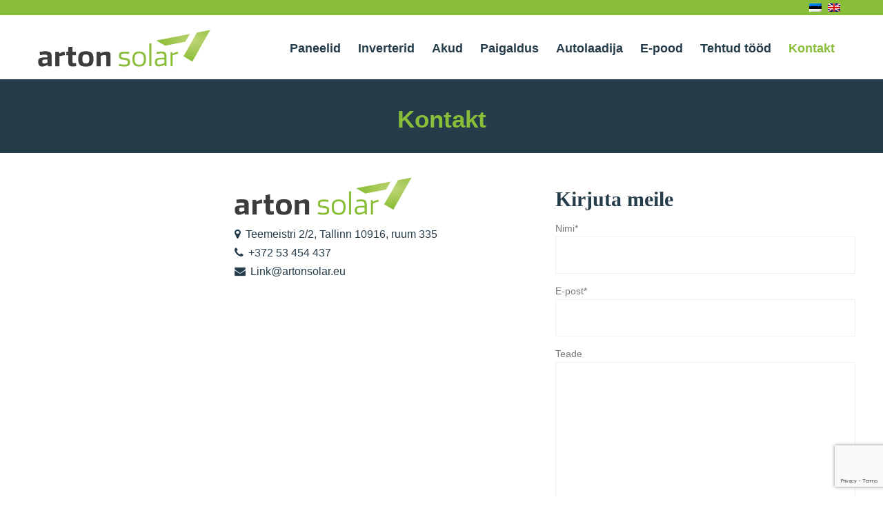

--- FILE ---
content_type: text/html; charset=utf-8
request_url: https://www.google.com/recaptcha/api2/anchor?ar=1&k=6Lc5B4wUAAAAACRbsPS0Hxb0xFd2q3kp5b6-b5Ui&co=aHR0cHM6Ly9hcnRvbnNvbGFyLmV1OjQ0Mw..&hl=en&v=N67nZn4AqZkNcbeMu4prBgzg&size=invisible&anchor-ms=20000&execute-ms=30000&cb=bqlko7w75w8e
body_size: 48813
content:
<!DOCTYPE HTML><html dir="ltr" lang="en"><head><meta http-equiv="Content-Type" content="text/html; charset=UTF-8">
<meta http-equiv="X-UA-Compatible" content="IE=edge">
<title>reCAPTCHA</title>
<style type="text/css">
/* cyrillic-ext */
@font-face {
  font-family: 'Roboto';
  font-style: normal;
  font-weight: 400;
  font-stretch: 100%;
  src: url(//fonts.gstatic.com/s/roboto/v48/KFO7CnqEu92Fr1ME7kSn66aGLdTylUAMa3GUBHMdazTgWw.woff2) format('woff2');
  unicode-range: U+0460-052F, U+1C80-1C8A, U+20B4, U+2DE0-2DFF, U+A640-A69F, U+FE2E-FE2F;
}
/* cyrillic */
@font-face {
  font-family: 'Roboto';
  font-style: normal;
  font-weight: 400;
  font-stretch: 100%;
  src: url(//fonts.gstatic.com/s/roboto/v48/KFO7CnqEu92Fr1ME7kSn66aGLdTylUAMa3iUBHMdazTgWw.woff2) format('woff2');
  unicode-range: U+0301, U+0400-045F, U+0490-0491, U+04B0-04B1, U+2116;
}
/* greek-ext */
@font-face {
  font-family: 'Roboto';
  font-style: normal;
  font-weight: 400;
  font-stretch: 100%;
  src: url(//fonts.gstatic.com/s/roboto/v48/KFO7CnqEu92Fr1ME7kSn66aGLdTylUAMa3CUBHMdazTgWw.woff2) format('woff2');
  unicode-range: U+1F00-1FFF;
}
/* greek */
@font-face {
  font-family: 'Roboto';
  font-style: normal;
  font-weight: 400;
  font-stretch: 100%;
  src: url(//fonts.gstatic.com/s/roboto/v48/KFO7CnqEu92Fr1ME7kSn66aGLdTylUAMa3-UBHMdazTgWw.woff2) format('woff2');
  unicode-range: U+0370-0377, U+037A-037F, U+0384-038A, U+038C, U+038E-03A1, U+03A3-03FF;
}
/* math */
@font-face {
  font-family: 'Roboto';
  font-style: normal;
  font-weight: 400;
  font-stretch: 100%;
  src: url(//fonts.gstatic.com/s/roboto/v48/KFO7CnqEu92Fr1ME7kSn66aGLdTylUAMawCUBHMdazTgWw.woff2) format('woff2');
  unicode-range: U+0302-0303, U+0305, U+0307-0308, U+0310, U+0312, U+0315, U+031A, U+0326-0327, U+032C, U+032F-0330, U+0332-0333, U+0338, U+033A, U+0346, U+034D, U+0391-03A1, U+03A3-03A9, U+03B1-03C9, U+03D1, U+03D5-03D6, U+03F0-03F1, U+03F4-03F5, U+2016-2017, U+2034-2038, U+203C, U+2040, U+2043, U+2047, U+2050, U+2057, U+205F, U+2070-2071, U+2074-208E, U+2090-209C, U+20D0-20DC, U+20E1, U+20E5-20EF, U+2100-2112, U+2114-2115, U+2117-2121, U+2123-214F, U+2190, U+2192, U+2194-21AE, U+21B0-21E5, U+21F1-21F2, U+21F4-2211, U+2213-2214, U+2216-22FF, U+2308-230B, U+2310, U+2319, U+231C-2321, U+2336-237A, U+237C, U+2395, U+239B-23B7, U+23D0, U+23DC-23E1, U+2474-2475, U+25AF, U+25B3, U+25B7, U+25BD, U+25C1, U+25CA, U+25CC, U+25FB, U+266D-266F, U+27C0-27FF, U+2900-2AFF, U+2B0E-2B11, U+2B30-2B4C, U+2BFE, U+3030, U+FF5B, U+FF5D, U+1D400-1D7FF, U+1EE00-1EEFF;
}
/* symbols */
@font-face {
  font-family: 'Roboto';
  font-style: normal;
  font-weight: 400;
  font-stretch: 100%;
  src: url(//fonts.gstatic.com/s/roboto/v48/KFO7CnqEu92Fr1ME7kSn66aGLdTylUAMaxKUBHMdazTgWw.woff2) format('woff2');
  unicode-range: U+0001-000C, U+000E-001F, U+007F-009F, U+20DD-20E0, U+20E2-20E4, U+2150-218F, U+2190, U+2192, U+2194-2199, U+21AF, U+21E6-21F0, U+21F3, U+2218-2219, U+2299, U+22C4-22C6, U+2300-243F, U+2440-244A, U+2460-24FF, U+25A0-27BF, U+2800-28FF, U+2921-2922, U+2981, U+29BF, U+29EB, U+2B00-2BFF, U+4DC0-4DFF, U+FFF9-FFFB, U+10140-1018E, U+10190-1019C, U+101A0, U+101D0-101FD, U+102E0-102FB, U+10E60-10E7E, U+1D2C0-1D2D3, U+1D2E0-1D37F, U+1F000-1F0FF, U+1F100-1F1AD, U+1F1E6-1F1FF, U+1F30D-1F30F, U+1F315, U+1F31C, U+1F31E, U+1F320-1F32C, U+1F336, U+1F378, U+1F37D, U+1F382, U+1F393-1F39F, U+1F3A7-1F3A8, U+1F3AC-1F3AF, U+1F3C2, U+1F3C4-1F3C6, U+1F3CA-1F3CE, U+1F3D4-1F3E0, U+1F3ED, U+1F3F1-1F3F3, U+1F3F5-1F3F7, U+1F408, U+1F415, U+1F41F, U+1F426, U+1F43F, U+1F441-1F442, U+1F444, U+1F446-1F449, U+1F44C-1F44E, U+1F453, U+1F46A, U+1F47D, U+1F4A3, U+1F4B0, U+1F4B3, U+1F4B9, U+1F4BB, U+1F4BF, U+1F4C8-1F4CB, U+1F4D6, U+1F4DA, U+1F4DF, U+1F4E3-1F4E6, U+1F4EA-1F4ED, U+1F4F7, U+1F4F9-1F4FB, U+1F4FD-1F4FE, U+1F503, U+1F507-1F50B, U+1F50D, U+1F512-1F513, U+1F53E-1F54A, U+1F54F-1F5FA, U+1F610, U+1F650-1F67F, U+1F687, U+1F68D, U+1F691, U+1F694, U+1F698, U+1F6AD, U+1F6B2, U+1F6B9-1F6BA, U+1F6BC, U+1F6C6-1F6CF, U+1F6D3-1F6D7, U+1F6E0-1F6EA, U+1F6F0-1F6F3, U+1F6F7-1F6FC, U+1F700-1F7FF, U+1F800-1F80B, U+1F810-1F847, U+1F850-1F859, U+1F860-1F887, U+1F890-1F8AD, U+1F8B0-1F8BB, U+1F8C0-1F8C1, U+1F900-1F90B, U+1F93B, U+1F946, U+1F984, U+1F996, U+1F9E9, U+1FA00-1FA6F, U+1FA70-1FA7C, U+1FA80-1FA89, U+1FA8F-1FAC6, U+1FACE-1FADC, U+1FADF-1FAE9, U+1FAF0-1FAF8, U+1FB00-1FBFF;
}
/* vietnamese */
@font-face {
  font-family: 'Roboto';
  font-style: normal;
  font-weight: 400;
  font-stretch: 100%;
  src: url(//fonts.gstatic.com/s/roboto/v48/KFO7CnqEu92Fr1ME7kSn66aGLdTylUAMa3OUBHMdazTgWw.woff2) format('woff2');
  unicode-range: U+0102-0103, U+0110-0111, U+0128-0129, U+0168-0169, U+01A0-01A1, U+01AF-01B0, U+0300-0301, U+0303-0304, U+0308-0309, U+0323, U+0329, U+1EA0-1EF9, U+20AB;
}
/* latin-ext */
@font-face {
  font-family: 'Roboto';
  font-style: normal;
  font-weight: 400;
  font-stretch: 100%;
  src: url(//fonts.gstatic.com/s/roboto/v48/KFO7CnqEu92Fr1ME7kSn66aGLdTylUAMa3KUBHMdazTgWw.woff2) format('woff2');
  unicode-range: U+0100-02BA, U+02BD-02C5, U+02C7-02CC, U+02CE-02D7, U+02DD-02FF, U+0304, U+0308, U+0329, U+1D00-1DBF, U+1E00-1E9F, U+1EF2-1EFF, U+2020, U+20A0-20AB, U+20AD-20C0, U+2113, U+2C60-2C7F, U+A720-A7FF;
}
/* latin */
@font-face {
  font-family: 'Roboto';
  font-style: normal;
  font-weight: 400;
  font-stretch: 100%;
  src: url(//fonts.gstatic.com/s/roboto/v48/KFO7CnqEu92Fr1ME7kSn66aGLdTylUAMa3yUBHMdazQ.woff2) format('woff2');
  unicode-range: U+0000-00FF, U+0131, U+0152-0153, U+02BB-02BC, U+02C6, U+02DA, U+02DC, U+0304, U+0308, U+0329, U+2000-206F, U+20AC, U+2122, U+2191, U+2193, U+2212, U+2215, U+FEFF, U+FFFD;
}
/* cyrillic-ext */
@font-face {
  font-family: 'Roboto';
  font-style: normal;
  font-weight: 500;
  font-stretch: 100%;
  src: url(//fonts.gstatic.com/s/roboto/v48/KFO7CnqEu92Fr1ME7kSn66aGLdTylUAMa3GUBHMdazTgWw.woff2) format('woff2');
  unicode-range: U+0460-052F, U+1C80-1C8A, U+20B4, U+2DE0-2DFF, U+A640-A69F, U+FE2E-FE2F;
}
/* cyrillic */
@font-face {
  font-family: 'Roboto';
  font-style: normal;
  font-weight: 500;
  font-stretch: 100%;
  src: url(//fonts.gstatic.com/s/roboto/v48/KFO7CnqEu92Fr1ME7kSn66aGLdTylUAMa3iUBHMdazTgWw.woff2) format('woff2');
  unicode-range: U+0301, U+0400-045F, U+0490-0491, U+04B0-04B1, U+2116;
}
/* greek-ext */
@font-face {
  font-family: 'Roboto';
  font-style: normal;
  font-weight: 500;
  font-stretch: 100%;
  src: url(//fonts.gstatic.com/s/roboto/v48/KFO7CnqEu92Fr1ME7kSn66aGLdTylUAMa3CUBHMdazTgWw.woff2) format('woff2');
  unicode-range: U+1F00-1FFF;
}
/* greek */
@font-face {
  font-family: 'Roboto';
  font-style: normal;
  font-weight: 500;
  font-stretch: 100%;
  src: url(//fonts.gstatic.com/s/roboto/v48/KFO7CnqEu92Fr1ME7kSn66aGLdTylUAMa3-UBHMdazTgWw.woff2) format('woff2');
  unicode-range: U+0370-0377, U+037A-037F, U+0384-038A, U+038C, U+038E-03A1, U+03A3-03FF;
}
/* math */
@font-face {
  font-family: 'Roboto';
  font-style: normal;
  font-weight: 500;
  font-stretch: 100%;
  src: url(//fonts.gstatic.com/s/roboto/v48/KFO7CnqEu92Fr1ME7kSn66aGLdTylUAMawCUBHMdazTgWw.woff2) format('woff2');
  unicode-range: U+0302-0303, U+0305, U+0307-0308, U+0310, U+0312, U+0315, U+031A, U+0326-0327, U+032C, U+032F-0330, U+0332-0333, U+0338, U+033A, U+0346, U+034D, U+0391-03A1, U+03A3-03A9, U+03B1-03C9, U+03D1, U+03D5-03D6, U+03F0-03F1, U+03F4-03F5, U+2016-2017, U+2034-2038, U+203C, U+2040, U+2043, U+2047, U+2050, U+2057, U+205F, U+2070-2071, U+2074-208E, U+2090-209C, U+20D0-20DC, U+20E1, U+20E5-20EF, U+2100-2112, U+2114-2115, U+2117-2121, U+2123-214F, U+2190, U+2192, U+2194-21AE, U+21B0-21E5, U+21F1-21F2, U+21F4-2211, U+2213-2214, U+2216-22FF, U+2308-230B, U+2310, U+2319, U+231C-2321, U+2336-237A, U+237C, U+2395, U+239B-23B7, U+23D0, U+23DC-23E1, U+2474-2475, U+25AF, U+25B3, U+25B7, U+25BD, U+25C1, U+25CA, U+25CC, U+25FB, U+266D-266F, U+27C0-27FF, U+2900-2AFF, U+2B0E-2B11, U+2B30-2B4C, U+2BFE, U+3030, U+FF5B, U+FF5D, U+1D400-1D7FF, U+1EE00-1EEFF;
}
/* symbols */
@font-face {
  font-family: 'Roboto';
  font-style: normal;
  font-weight: 500;
  font-stretch: 100%;
  src: url(//fonts.gstatic.com/s/roboto/v48/KFO7CnqEu92Fr1ME7kSn66aGLdTylUAMaxKUBHMdazTgWw.woff2) format('woff2');
  unicode-range: U+0001-000C, U+000E-001F, U+007F-009F, U+20DD-20E0, U+20E2-20E4, U+2150-218F, U+2190, U+2192, U+2194-2199, U+21AF, U+21E6-21F0, U+21F3, U+2218-2219, U+2299, U+22C4-22C6, U+2300-243F, U+2440-244A, U+2460-24FF, U+25A0-27BF, U+2800-28FF, U+2921-2922, U+2981, U+29BF, U+29EB, U+2B00-2BFF, U+4DC0-4DFF, U+FFF9-FFFB, U+10140-1018E, U+10190-1019C, U+101A0, U+101D0-101FD, U+102E0-102FB, U+10E60-10E7E, U+1D2C0-1D2D3, U+1D2E0-1D37F, U+1F000-1F0FF, U+1F100-1F1AD, U+1F1E6-1F1FF, U+1F30D-1F30F, U+1F315, U+1F31C, U+1F31E, U+1F320-1F32C, U+1F336, U+1F378, U+1F37D, U+1F382, U+1F393-1F39F, U+1F3A7-1F3A8, U+1F3AC-1F3AF, U+1F3C2, U+1F3C4-1F3C6, U+1F3CA-1F3CE, U+1F3D4-1F3E0, U+1F3ED, U+1F3F1-1F3F3, U+1F3F5-1F3F7, U+1F408, U+1F415, U+1F41F, U+1F426, U+1F43F, U+1F441-1F442, U+1F444, U+1F446-1F449, U+1F44C-1F44E, U+1F453, U+1F46A, U+1F47D, U+1F4A3, U+1F4B0, U+1F4B3, U+1F4B9, U+1F4BB, U+1F4BF, U+1F4C8-1F4CB, U+1F4D6, U+1F4DA, U+1F4DF, U+1F4E3-1F4E6, U+1F4EA-1F4ED, U+1F4F7, U+1F4F9-1F4FB, U+1F4FD-1F4FE, U+1F503, U+1F507-1F50B, U+1F50D, U+1F512-1F513, U+1F53E-1F54A, U+1F54F-1F5FA, U+1F610, U+1F650-1F67F, U+1F687, U+1F68D, U+1F691, U+1F694, U+1F698, U+1F6AD, U+1F6B2, U+1F6B9-1F6BA, U+1F6BC, U+1F6C6-1F6CF, U+1F6D3-1F6D7, U+1F6E0-1F6EA, U+1F6F0-1F6F3, U+1F6F7-1F6FC, U+1F700-1F7FF, U+1F800-1F80B, U+1F810-1F847, U+1F850-1F859, U+1F860-1F887, U+1F890-1F8AD, U+1F8B0-1F8BB, U+1F8C0-1F8C1, U+1F900-1F90B, U+1F93B, U+1F946, U+1F984, U+1F996, U+1F9E9, U+1FA00-1FA6F, U+1FA70-1FA7C, U+1FA80-1FA89, U+1FA8F-1FAC6, U+1FACE-1FADC, U+1FADF-1FAE9, U+1FAF0-1FAF8, U+1FB00-1FBFF;
}
/* vietnamese */
@font-face {
  font-family: 'Roboto';
  font-style: normal;
  font-weight: 500;
  font-stretch: 100%;
  src: url(//fonts.gstatic.com/s/roboto/v48/KFO7CnqEu92Fr1ME7kSn66aGLdTylUAMa3OUBHMdazTgWw.woff2) format('woff2');
  unicode-range: U+0102-0103, U+0110-0111, U+0128-0129, U+0168-0169, U+01A0-01A1, U+01AF-01B0, U+0300-0301, U+0303-0304, U+0308-0309, U+0323, U+0329, U+1EA0-1EF9, U+20AB;
}
/* latin-ext */
@font-face {
  font-family: 'Roboto';
  font-style: normal;
  font-weight: 500;
  font-stretch: 100%;
  src: url(//fonts.gstatic.com/s/roboto/v48/KFO7CnqEu92Fr1ME7kSn66aGLdTylUAMa3KUBHMdazTgWw.woff2) format('woff2');
  unicode-range: U+0100-02BA, U+02BD-02C5, U+02C7-02CC, U+02CE-02D7, U+02DD-02FF, U+0304, U+0308, U+0329, U+1D00-1DBF, U+1E00-1E9F, U+1EF2-1EFF, U+2020, U+20A0-20AB, U+20AD-20C0, U+2113, U+2C60-2C7F, U+A720-A7FF;
}
/* latin */
@font-face {
  font-family: 'Roboto';
  font-style: normal;
  font-weight: 500;
  font-stretch: 100%;
  src: url(//fonts.gstatic.com/s/roboto/v48/KFO7CnqEu92Fr1ME7kSn66aGLdTylUAMa3yUBHMdazQ.woff2) format('woff2');
  unicode-range: U+0000-00FF, U+0131, U+0152-0153, U+02BB-02BC, U+02C6, U+02DA, U+02DC, U+0304, U+0308, U+0329, U+2000-206F, U+20AC, U+2122, U+2191, U+2193, U+2212, U+2215, U+FEFF, U+FFFD;
}
/* cyrillic-ext */
@font-face {
  font-family: 'Roboto';
  font-style: normal;
  font-weight: 900;
  font-stretch: 100%;
  src: url(//fonts.gstatic.com/s/roboto/v48/KFO7CnqEu92Fr1ME7kSn66aGLdTylUAMa3GUBHMdazTgWw.woff2) format('woff2');
  unicode-range: U+0460-052F, U+1C80-1C8A, U+20B4, U+2DE0-2DFF, U+A640-A69F, U+FE2E-FE2F;
}
/* cyrillic */
@font-face {
  font-family: 'Roboto';
  font-style: normal;
  font-weight: 900;
  font-stretch: 100%;
  src: url(//fonts.gstatic.com/s/roboto/v48/KFO7CnqEu92Fr1ME7kSn66aGLdTylUAMa3iUBHMdazTgWw.woff2) format('woff2');
  unicode-range: U+0301, U+0400-045F, U+0490-0491, U+04B0-04B1, U+2116;
}
/* greek-ext */
@font-face {
  font-family: 'Roboto';
  font-style: normal;
  font-weight: 900;
  font-stretch: 100%;
  src: url(//fonts.gstatic.com/s/roboto/v48/KFO7CnqEu92Fr1ME7kSn66aGLdTylUAMa3CUBHMdazTgWw.woff2) format('woff2');
  unicode-range: U+1F00-1FFF;
}
/* greek */
@font-face {
  font-family: 'Roboto';
  font-style: normal;
  font-weight: 900;
  font-stretch: 100%;
  src: url(//fonts.gstatic.com/s/roboto/v48/KFO7CnqEu92Fr1ME7kSn66aGLdTylUAMa3-UBHMdazTgWw.woff2) format('woff2');
  unicode-range: U+0370-0377, U+037A-037F, U+0384-038A, U+038C, U+038E-03A1, U+03A3-03FF;
}
/* math */
@font-face {
  font-family: 'Roboto';
  font-style: normal;
  font-weight: 900;
  font-stretch: 100%;
  src: url(//fonts.gstatic.com/s/roboto/v48/KFO7CnqEu92Fr1ME7kSn66aGLdTylUAMawCUBHMdazTgWw.woff2) format('woff2');
  unicode-range: U+0302-0303, U+0305, U+0307-0308, U+0310, U+0312, U+0315, U+031A, U+0326-0327, U+032C, U+032F-0330, U+0332-0333, U+0338, U+033A, U+0346, U+034D, U+0391-03A1, U+03A3-03A9, U+03B1-03C9, U+03D1, U+03D5-03D6, U+03F0-03F1, U+03F4-03F5, U+2016-2017, U+2034-2038, U+203C, U+2040, U+2043, U+2047, U+2050, U+2057, U+205F, U+2070-2071, U+2074-208E, U+2090-209C, U+20D0-20DC, U+20E1, U+20E5-20EF, U+2100-2112, U+2114-2115, U+2117-2121, U+2123-214F, U+2190, U+2192, U+2194-21AE, U+21B0-21E5, U+21F1-21F2, U+21F4-2211, U+2213-2214, U+2216-22FF, U+2308-230B, U+2310, U+2319, U+231C-2321, U+2336-237A, U+237C, U+2395, U+239B-23B7, U+23D0, U+23DC-23E1, U+2474-2475, U+25AF, U+25B3, U+25B7, U+25BD, U+25C1, U+25CA, U+25CC, U+25FB, U+266D-266F, U+27C0-27FF, U+2900-2AFF, U+2B0E-2B11, U+2B30-2B4C, U+2BFE, U+3030, U+FF5B, U+FF5D, U+1D400-1D7FF, U+1EE00-1EEFF;
}
/* symbols */
@font-face {
  font-family: 'Roboto';
  font-style: normal;
  font-weight: 900;
  font-stretch: 100%;
  src: url(//fonts.gstatic.com/s/roboto/v48/KFO7CnqEu92Fr1ME7kSn66aGLdTylUAMaxKUBHMdazTgWw.woff2) format('woff2');
  unicode-range: U+0001-000C, U+000E-001F, U+007F-009F, U+20DD-20E0, U+20E2-20E4, U+2150-218F, U+2190, U+2192, U+2194-2199, U+21AF, U+21E6-21F0, U+21F3, U+2218-2219, U+2299, U+22C4-22C6, U+2300-243F, U+2440-244A, U+2460-24FF, U+25A0-27BF, U+2800-28FF, U+2921-2922, U+2981, U+29BF, U+29EB, U+2B00-2BFF, U+4DC0-4DFF, U+FFF9-FFFB, U+10140-1018E, U+10190-1019C, U+101A0, U+101D0-101FD, U+102E0-102FB, U+10E60-10E7E, U+1D2C0-1D2D3, U+1D2E0-1D37F, U+1F000-1F0FF, U+1F100-1F1AD, U+1F1E6-1F1FF, U+1F30D-1F30F, U+1F315, U+1F31C, U+1F31E, U+1F320-1F32C, U+1F336, U+1F378, U+1F37D, U+1F382, U+1F393-1F39F, U+1F3A7-1F3A8, U+1F3AC-1F3AF, U+1F3C2, U+1F3C4-1F3C6, U+1F3CA-1F3CE, U+1F3D4-1F3E0, U+1F3ED, U+1F3F1-1F3F3, U+1F3F5-1F3F7, U+1F408, U+1F415, U+1F41F, U+1F426, U+1F43F, U+1F441-1F442, U+1F444, U+1F446-1F449, U+1F44C-1F44E, U+1F453, U+1F46A, U+1F47D, U+1F4A3, U+1F4B0, U+1F4B3, U+1F4B9, U+1F4BB, U+1F4BF, U+1F4C8-1F4CB, U+1F4D6, U+1F4DA, U+1F4DF, U+1F4E3-1F4E6, U+1F4EA-1F4ED, U+1F4F7, U+1F4F9-1F4FB, U+1F4FD-1F4FE, U+1F503, U+1F507-1F50B, U+1F50D, U+1F512-1F513, U+1F53E-1F54A, U+1F54F-1F5FA, U+1F610, U+1F650-1F67F, U+1F687, U+1F68D, U+1F691, U+1F694, U+1F698, U+1F6AD, U+1F6B2, U+1F6B9-1F6BA, U+1F6BC, U+1F6C6-1F6CF, U+1F6D3-1F6D7, U+1F6E0-1F6EA, U+1F6F0-1F6F3, U+1F6F7-1F6FC, U+1F700-1F7FF, U+1F800-1F80B, U+1F810-1F847, U+1F850-1F859, U+1F860-1F887, U+1F890-1F8AD, U+1F8B0-1F8BB, U+1F8C0-1F8C1, U+1F900-1F90B, U+1F93B, U+1F946, U+1F984, U+1F996, U+1F9E9, U+1FA00-1FA6F, U+1FA70-1FA7C, U+1FA80-1FA89, U+1FA8F-1FAC6, U+1FACE-1FADC, U+1FADF-1FAE9, U+1FAF0-1FAF8, U+1FB00-1FBFF;
}
/* vietnamese */
@font-face {
  font-family: 'Roboto';
  font-style: normal;
  font-weight: 900;
  font-stretch: 100%;
  src: url(//fonts.gstatic.com/s/roboto/v48/KFO7CnqEu92Fr1ME7kSn66aGLdTylUAMa3OUBHMdazTgWw.woff2) format('woff2');
  unicode-range: U+0102-0103, U+0110-0111, U+0128-0129, U+0168-0169, U+01A0-01A1, U+01AF-01B0, U+0300-0301, U+0303-0304, U+0308-0309, U+0323, U+0329, U+1EA0-1EF9, U+20AB;
}
/* latin-ext */
@font-face {
  font-family: 'Roboto';
  font-style: normal;
  font-weight: 900;
  font-stretch: 100%;
  src: url(//fonts.gstatic.com/s/roboto/v48/KFO7CnqEu92Fr1ME7kSn66aGLdTylUAMa3KUBHMdazTgWw.woff2) format('woff2');
  unicode-range: U+0100-02BA, U+02BD-02C5, U+02C7-02CC, U+02CE-02D7, U+02DD-02FF, U+0304, U+0308, U+0329, U+1D00-1DBF, U+1E00-1E9F, U+1EF2-1EFF, U+2020, U+20A0-20AB, U+20AD-20C0, U+2113, U+2C60-2C7F, U+A720-A7FF;
}
/* latin */
@font-face {
  font-family: 'Roboto';
  font-style: normal;
  font-weight: 900;
  font-stretch: 100%;
  src: url(//fonts.gstatic.com/s/roboto/v48/KFO7CnqEu92Fr1ME7kSn66aGLdTylUAMa3yUBHMdazQ.woff2) format('woff2');
  unicode-range: U+0000-00FF, U+0131, U+0152-0153, U+02BB-02BC, U+02C6, U+02DA, U+02DC, U+0304, U+0308, U+0329, U+2000-206F, U+20AC, U+2122, U+2191, U+2193, U+2212, U+2215, U+FEFF, U+FFFD;
}

</style>
<link rel="stylesheet" type="text/css" href="https://www.gstatic.com/recaptcha/releases/N67nZn4AqZkNcbeMu4prBgzg/styles__ltr.css">
<script nonce="ZTXJn9omxUbK6BiiFpuvyA" type="text/javascript">window['__recaptcha_api'] = 'https://www.google.com/recaptcha/api2/';</script>
<script type="text/javascript" src="https://www.gstatic.com/recaptcha/releases/N67nZn4AqZkNcbeMu4prBgzg/recaptcha__en.js" nonce="ZTXJn9omxUbK6BiiFpuvyA">
      
    </script></head>
<body><div id="rc-anchor-alert" class="rc-anchor-alert"></div>
<input type="hidden" id="recaptcha-token" value="[base64]">
<script type="text/javascript" nonce="ZTXJn9omxUbK6BiiFpuvyA">
      recaptcha.anchor.Main.init("[\x22ainput\x22,[\x22bgdata\x22,\x22\x22,\[base64]/[base64]/[base64]/[base64]/[base64]/[base64]/YihPLDAsW0wsMzZdKTooTy5YLnB1c2goTy5aLnNsaWNlKCkpLE8uWls3Nl09dm9pZCAwLFUoNzYsTyxxKSl9LGM9ZnVuY3Rpb24oTyxxKXtxLlk9KChxLlk/[base64]/[base64]/Wi52KCk6Wi5OLHItWi5OKSxJPj4xNCk+MCxaKS5oJiYoWi5oXj0oWi5sKzE+PjIpKihJPDwyKSksWikubCsxPj4yIT0wfHxaLnUseCl8fHUpWi5pPTAsWi5OPXI7aWYoIXUpcmV0dXJuIGZhbHNlO2lmKFouRz5aLkgmJihaLkg9Wi5HKSxyLVouRjxaLkctKE8/MjU1OnE/NToyKSlyZXR1cm4gZmFsc2U7cmV0dXJuIShaLlU9KCgoTz1sKHE/[base64]/[base64]/[base64]/[base64]/[base64]\\u003d\x22,\[base64]\\u003d\x22,\x22esK1wqx6w5PCsX/CpMKSb8KGY8O5wqwfJcOWw65DwpbDvsOubWMVYcK+w5leTsK9eG/DjcOjwrhxc8OHw4nCszTCtgkwwpE0wqdHdcKYfMKsOxXDlWZYacKswpvDu8KBw6PDgcKUw4fDjw7CvHjCjsKfwo/CgcKPw4nCnzbDlcKTL8KfZkHDvcOqwqPDl8Otw6/Cj8O9wokXY8KdwrdnQwASwrQhwpsTFcKqwoHDp1/Dn8Kdw5jCj8OaME9WwoM+wq/CrMKjwqszCcKwEmTDscO3wo/CusOfwoLCuAnDgwjCh8OOw5LDpMO0wq8awqVNBMOPwpctwrZMS8Oqwr4OUMKrw69ZZMKTwpF+w6hOw4/CjArDvD7Co2XCj8ObKcKUw7Z8wqzDvcOwCcOcChsZFcK5YxBpfcOVKMKORsOXI8OCwpPDllXDhsKGw6PCrDLDqBtcajPCtAEKw7lIw7gnwo3CtijDtR3DmcK9D8OkwpRewr7DvsKDw7fDv2p4RMKvMcKqw4rCpsOxByV2KXjCj24Awp/Dunlcw5vCjVTCsF17w4M/[base64]/[base64]/CqcOZf0R1ChZdK0MiwqbDuFRCYMOcwpIDwplvHcKnDsKxCsKZw6DDvsKDE8OrwpfCn8Kuw74ew6otw7Q4R8KpfjNmwpLDkMOGwpbCj8OYwovDs0nCvX/Dk8OhwqFIwq/Cq8KDQMKZwrxnXcOnw7rCohMJEMK8wqoXw6UfwpfDt8Khwr9uJMKhTsK2wqXDlzvCmk3Dr2RwdR88F0nCmsKMEMO+L3pAPl7DlCNZDj0Rw4UTY1nDpwAOLjbCqDF7wrtawppwB8OIf8OawqvDicOpScKOw60jGhANecKfwoXDoMOywqh6w5k/w5zDn8K5W8OqwqASVcKowpg7w63CqsOnw5NcDMK9EcOjd8OFw7ZBw7pZw6tFw6TCswELw6fChMKDw69VEMKoMC/CosK4Ty/CqErDjcOtwrzDljUhw43Cn8OFQsO9cMOEwoIdf2N3w5LDpsOrwpYwe1fDgsKrwpPChWgOw77Dt8OzcVfCq8OyIQ/CmsOoHDnCtXozwp3CqA/Dr1N6w5l4aMKBI2towpvDm8Kkw6bDmsKSw4fDj2ZgH8KMw4vCh8OEKRFgw53Dpzp7w7HDrn14w7HDpMO2IU7DoTLCr8K5L3tBw77CqcKyw7YIwq/CsMO/[base64]/wpxnScOGRA0sUiXCj8OJw6tiw6ZVw4nDgzfDoiLDs8KPwozChcKBw58CJsOKeMOLNVJ7GsKTw6bCtTIVP0vDjMKsYXPCgsKhwo0ow7PChhvCl0bDpQHCtFHDisOlf8KKZcO5J8OWLMKJOVwTw6QLwq1eS8OeE8KUGSE/wqLCk8KkwovDlC5Hw7kuw47Co8OpwpwSacKuw6/CtxvClhvDlsKiw7Uwf8OWwrxUw5TDlMK2w47CrBrClGEcN8OBw4dgdMKCSsOzbhYxXlRSwpPDo8OxTRQuScK8w7sWw6o9wpIeJCEWXRULUsKrNcO0w6nDocK9wq7DqFbCv8OhQMO6DsK+HMKew4fDq8KUw6bDpC3ChH1/OlEwV1LDm8OPRsO+KcORFcK/wotgO2FeUkzCix3Ci1dcwpnDgWFgesKJwrDDicKrw4Fsw5tuwqTDnsKUwqXCgsOsMcKKw4nDg8OXwr4eXg/ClMK0w5nDscOYJkjDqcOawofDuMKlLQLDjSIkwrVzYsK5wp/[base64]/CghTCksKZwoDCo8ORXsOISh/CnAFcw5/DqWfDgsO3w609wqDDvcKQHArDnQUcwrTDgxh/[base64]/aRJ9wpvDuEJeYcOWwqpOwq/CvcOaw55Ow6JHwqbChXxmfTPCusOMDiRbw4vCnMKcGSxgwoDCukDCniArFijCnVkQGTjCj0XChyNQMmfCtsOIwq/ChjbCpDY+FcO+woAxKcOVw5RxwoLCrcKDLh9gw73CnWfCsArClkvCkgcZUcO4HsOwwp8Lw63DqRZ1worCrsKvw5vCty3CnQxMDRPCmcOgw6AVPFhGMMKlw6DDqBnDujIfUR3DtsKaw7rCtMOOXsO8w7DCji4bw51GfiMuInHDrsODW8K5w4p9w4HCow/DsF7Dp39YZsKda1wKU3RZeMK2LcOyw7DCoXvChcKVw61KwojDnCLDl8OUQcO/OsOELX5kSXojw5w7cGDChMKQVHU+w67CsCBnesKqI1DDiRzCtmcGDMOWFxHDssOJw4XCnFY+wqDDgRYtLsOBLAMwX1LDv8KNwrZTTgvDkcOzwrnCosKlw6VXwr3DpMODwpXDon3DrMOHw5XDhi/CpcKJw4TDlcOlNnvDhcKZEcO8wq48GMKxAMONJMKAIxkEwrI4dcOcHXXDnU7DoXzCo8OETz/[base64]/DiHUaw5NQf0XDn8OBwpwSWsOsIsKVK3VmwpTDkHo5w4JSIWzDtcOAXUpGwqkKw6TCn8OVwpUxwqDCqcOOQsKYw7tVMxoiShlqf8KAH8OTwqtDw4g6w6cTfsOPJgBUJgMfw5XDuj7DiMOKKyFbZyNEwoDCqH16OmVXAz/Dnw3Cj3AkRGJRwqPDv3/CshJae2YqSVAwRcK8w5s3IDDCv8K2w7Euwo4SBcOsBsKxHwdnHsOAwqBDwpBMw7zCicOWZsOsHnLDlcORC8Kiw7vCjxpKw4TDn0vCpjvClcK0w6fDtcOjwoM7w4kRFwk/wq1xZQtLwpLDksO3Y8K5w7vCvMONw4ExHMKcDDRCw4NhIcKFw49vw49mX8Klw6lXw746woHCmcOiPl7Dvm7Cp8KMwqXCgXBnAsOTw7/[base64]/CvsOdcio5H8KACDnDkzfCrjrCpMKOTMKXw7PDnsOyF3/[base64]/Cn8OnwobCu8OmOgLDn8K5wr/CijPDvcOlFsK9w5/[base64]/CmGzCgcKVC0/Cj8OxG8Ojw6s1KGnCglQrbkfCq8KNT8KXwqYHwpJeCxd/[base64]/ChE8lQ8KNW8KDwqNIJHhPWD4cUMKaworCoy/Dl8KIwr3CrTUjDTA2SzQkw6Fdwp3Ckyp8wqTDgEvCoGHDm8KaN8OQM8ORwqt5cArDv8KDEUjDkMOmwpXDvyrDj3pLwqXCvjlVw4TDmBLCicOTwpcaw4jClsOAw6NswqYjwoR+w4IxDMKUBMOfOlPDnMK/M10VcMKjw4sPw7PDoE3CizVVw4/CocOTwrhHCcKrcSbDlsONLsKBBxTCjwfDoMOKQX1lPgHCgsO7e3fDgcO4w7/[base64]/DpD1eH8KJw5FswqPDiMKYwoDChsKoaTh3wqBpOMKywr3CrsKOcsK3LsKgwqF8w6EUw57DiUPDu8OrGF41U1/[base64]/w5/CscOTIMOkwpQgw6TDocKzNALCt8K0VsOlWiV4asKnK3TCrBgHw4bDoCzCiUHCtS3ChAXDsEtMwo7DoxrDjMOUOyIXBcKbwoFOw44jw4XDrS87w6o9MMKhXzDCmsKQO8OTY2PCsxTDpggGPBQWX8OaMMOIwosVwoRDRMOjwrrDqDAZEkzCoMKyw5Bif8O/[base64]/CsMKFD2ZIwqtwwo/DijwNHsOxw63CqA4xwrkPwrRwW8KXwoDDikwIE3ZCMcKdLMOmwrc+KsO0QG/Dl8KJOMO0HsOIwqsUacOLZsKLw6pMUADCiXjDhgFEw5pmf3rDp8K3ZcKwwr8zAMOBesOlakDCjsKSTMKZw4PDmMO+KFkXw6Z5wofCrFlswqjCoC91wp3DnMKyJVMzEGYCEsOsPGXDlztvfU18JwHCjnfCi8O2QmQNw6I3A8OHcsOPesO5wrYywqfDmnIGHF/CikhodTcVw6drb3bCicO3JTrCkTNIwpEpNi4Ww4vDlsOMw5/CisOLw5N1w57CrQVDwpPDmsO4w6vDiMOiSQl7HcOvXhLCqcKSbcOyainCmyhuw6HCscOJw4/DiMKTw4s2fMOBACzDpMOvw6cOw6vDrCPDu8OAXMOmMsOAU8K8VEpVw7RiVMOFMUXDjcOdOh7Ct2zDiRJuS8OCw5gUwpgXwqsMw5JEwq9Kw594AEk/wqZ7w6BXWWDCqsKfAcKmM8KGGcKlV8Odf0zDqDcgw7wKcRXCvcOjL1skQsKiRRzCg8OJOsOMwqnCvcK8RgjDmMKnCxTCnsK6wrDCgsOvwogFRcKdwqQcbQfCmwDCtlrDoMOpYsKxZcOpfUpFwofCkgp/wqvCiTV0esODw6QKKEBxwojDjMOsL8KkCSpXam3DlsOvw41uw4HDnUjCllbCgR7DqmNrwoDDmMO2w7U3O8OHw4nCvMKxw6ocXMKMwovCjcO+bMOKfsKywqZBRwdWwp/ClnXDusOnAMOsw4gvw7FhOMOIKMOwwoAWw6oRYg/DiB5Mw4vCtEUlw74dIA/Cv8Kdw6nCnH3Cr2prOMK9WCrCh8KawrjCn8O5woDCqWAfIcKtwrsodQPCrsOOwp1bDDEtwoLCs8KcCcOrw6dHbSDCncKmwqMnw4RBSMKOw7PDrsOBwpnDhcOHeDnDk3ldGn/Drmd0cRQzfMKWw6sERMKMEMOYUMOew79bFcOEwoBtPsKGbMOcWkABwpDCtMKpb8KmSQU0HcOeb8Kpw5/[base64]/DjAscDFbDlVgOwq8ywocffsO+wpXCkcKEw5xhw7LCgy8mw77Co8K+w6nDkUApw5dswpEIRsKVw6PCvzHCkFbChsOBesKbw4/[base64]/DuCrCs8OlScK1wpLDhMKQHcOiwo1Lw5bDqhZTUMKSwqsJGAXCvTfDg8K7w7fDp8O3w5Y0w6DCm189D8Kbw78KwpRvw4srw63Ch8OddsOWw5/DusO+ZGwSXg/[base64]/CgDIjw7cnwpcNIsKQDnoRw5/CtsOvD3t1w402w7nDqRNgw4DCuRQ2axfCkmsCO8KSw7TDlhxWU8O+LGwGOcK6AAERwoXClsKaDDvDncOfwoXDhUouwrfDo8Ozw4A+w57DmMObM8O/AANDw4/Clx/DuwZqwqzCtgtuwrrDjcKFM3o6NMKuBBBNUVjDtcKgWcKiwpbDmcOdVlg7wo9PK8Kib8KFJMOhAsOiF8O2w6bDmMOFDz3Coksmw6bClcKCM8Kfw4Bfwp/DusOHYGBbYsOTwobCrMOBTVcVWMOWw5JhwoDCtynCtMOkwrUAXsKjWMKjOMKPw6rDpMKlR2pewpcxw60CwrvDkFXChcK2McOjw6DCix0LwrU8wqRqw45FwprDgwfDuCrCvmlaw7nCosOOw5nDiFHCrMO9w6jDqUnCsw/CviPDlcOoXk/CniXDp8Ouw47DgcK6K8KLXsKhEsOEBMOOw43Cr8O6wqDCuGAPBRQNFW5mMMKrCcOgw5LDj8Kvwp1MwrXDgDEHZMKVYxRlHcOLXmRAw5oZwo8lb8KZXMOFV8KfbMOkRMKCw7cOaULDhcOgw6l/TMKowo1gw77Ck33CosOow4zCk8O3w7XDhcOpw7AnwpRRJ8ORwphKKj7DpsOYe8K5wqMPwp3CgnDCpsKQw6LDlgrClMKOYTc9wp3DnBM+bj5WYwpLdRJ3w5PDhXtuBsOtHsKSBScSRMKZw77CmEJLczLCjgtdT1EzDlXDjlPDuijDkS/[base64]/DvMOkwrgjCsKdd1JiH8KHfcOhwpk8XsOYaDrCu8KzwoPDjMO8ZcO4RzXCmsKrw7fCp2TCpcKBw6B5w4MNwo/[base64]/CsMKieAPCkcOjwp3DjcOGTBNDO2UZw5FgwpJww6ZIwrhuDEXCqm/DkzzCg1NzVsORTHw9wpMzwqTDnS/CjMO9wqB6fMOnTz3DvyDCm8KaXlHCgmHCvRUZb8OpcnoLfVTDqMO7w4Apwq0pdcOCw7HCnnvDqsOGw4UJwonDrX7DpD1ibB7CokEQXsKJN8K9DcOkWcOGGcOTbUrDoMO/FcOWw4XDlMKWN8KOw6ZvB2jCmEjDizrCuMKew7RbCm/CmS3CmgUtw45fwqZDwrVpZmxMwpkqKsOIw61jw7BRLl7Ci8Kew7rDhMO5woc9ZRjDqCs3GsKzZcO2w4gvwoXCjcOaOcO5w4XDr2TDmTHCo0TCkFDDrMKAJEHDn1BLZGPClMOLw7jDp8K2w7rClsKAwp/DmkQabT5Tw5bDqClLWFcDO14xR8OWwrTCuz4EwrPCnDhpwp5CZ8KQEMO9wqTCuMO8QRTDoMK7F3kawpTDkcKXcjwXw69eccKwwrXDucOywrUXw7p8w53Ct8ONGsO2A1gWL8OMwp8Jw6rClcKsTMOFwpvCrF/DpMKbT8K7Q8KUw5F2w5fDqTR/w5DDssO9w4/DkHHCssOnZMKWDG5WHzIRZT9nw4VQV8OJJcKsw6DCuMOZwqnDhzLDrcKsInnCpBjCksORwoR2N2Yewr9cw5JGw4/CncKLw4HCocKxWsOMAVFCw65fw6Nmw4MVwq7Dm8KGVgrCvcOQQk3DkmvDtV/DuMKCwozCusOlDMKkFsOLwpgHIcOMfMKtw7MtI2PDl3rCgsOlw7XDmwVAPcKvwpsra1FOShMDwqzCkE7Chz8LIHfCtG/DmsKIwpbCh8OAwpjDrH97woHCl2zDgcOtwoPDuXd7wq9kDcOtw5HChE8Hwo/DssKlw5puw4bDnGrCq0vDqmHDh8OZw4XDgnnDksKSQMKNZH7DpsK5W8K/[base64]/DpVATKMKkV0HClcKQeBIWfsKGw5XDvMOaKXJkwoHDuwbDpcKBwofCocOyw497worDogM4w5ZwwoViw6k7dw7CgcKDwqA8wpEgGk0uw68COcOlw4rDvwR4FsOjVsK9NsKVwqXDucOrA8KwAsKuw5HCqQnDrEDCpxHCg8K5wq/Ci8K+J3PDnHZMVsO7woDCrmUGfipcR3lQfcOcwrJXIjxVG1JAwoAzw6ohwp5bNMKmw4QbD8O4wo8KwrvDrsOSHmstLAbDtxlEwqTCq8KEFTk8w79Nc8Kfw47CvQbDgGByw7E3PsOBBMKgHCTDgzXDtMOkw4/DgMKDRUJ8dHUDw5QSw4l8w7DDgcOaJWvChMKsw64zH21kw5hiw7DCncOzw54dAcOnwrLDmjjDlAhge8OZwrRLKcKYQHbDnMK8wpJ7wovCgMK9ekPDl8OLw4dZw7d3w73DgzAmf8OAFWpxVRrChcKyLRYcwrXDpMK/EsKew7TClzIeI8K3O8KEw7nCmm8NQijCgj5BRMKpEcKrw7tUJh7DlsONOT5JcQt0XhJOEcO3ET3Dhj3Dmn01wqDDul1ew6ANwojCpGvCjSlQLUjDg8OtWkLDoHklw6nDnTrCm8O/c8KgGyhSw5zDuGTCn2Ffwr/CocO7DsOvOsOWwpTDg8O5YVNtOUDCj8OLCCjDucK9G8KGEcK6aD/DonBIwpDDuAPCsELDlBY3wovDqcK+wrvDqEFyQMOww74DLgQMwo1rwr8iJ8OtwqAwwpUWc3kkwrsaVMK0w7bDtMOlw4QUOMOsw5nDhMOzwrQDNWbCiMKLTcOGXDHDrHxawrXCpWLCuxRRwrrCs8K0MMKfGg/Cj8KWwps/A8KWw6fDqQV5wpk8JcKUVcOFwq/[base64]/Cq8KBSWVtw6fCpcKhV0l1T8KhfkLDk8KNXk/DgsK+w75VdWZ/PsOVIsKPPEhvLXrDsXnCgAoDw5/CisKpwoVeSS7ClE5kOMK8w6jClgLCilbChcK/cMKAwqg1DsKuJVB3w6MlKsOZLDtGwoLDukwaLnl+w5/DsVQYwq4Qw485cHciUMKFw7tDw49KbcKww5Q5DMKORsKfHR3DssOybxAIw4nCo8O6Yi8hLBTDlcK0w7FDKTwjw7I+wpHDhMOlX8O9w6Qpw6HDmEPDscKFwrfDi8OYXMOscMOzwp/DhMKObsKRaMKrwrbDqC/DpnvCi0dNHwPDusORwqnDvB/CnMOww5Vzw4XCl04Aw7nCvicaZcKhOXTCqlzDv33CiSHDkcO0wqo5fcKhdMO+DMKrIsKawqDCj8KSw7dlw5dnw4t9UGTDo1XDmMKVaMOfw4cNw5nDglDDg8KaM0E3EsOmHsKeAjHChcOvNhIBEcOnwrQMFw/DoHBRwps4K8K0floLw5nClX/Dg8OkwoFCE8OSw6/CsFwXwpN4acKkPDHCn0PDgWYKbSbCjcOfw7zCjg8BYngLMcKPw6cgwrRdw7vDjWoyPy3CpzfDjcK9SgTDkcOrwoMKw5g5wos3wqUYXsKGSVFccMO5wofCsGpAw4zDrsOzwo83WMK/HcOkw4QkwpjCiDTCv8Ktw6TCucOGwrdZw67DrcKZQSZNw4vCkcKQwos5f8OXFDwVw5l6XHrDgsOkw7ZxZMK4XAtZw57Co1M7I3U+GcKOwqLCq30dw4FwQcOuEMOBwrLCnljDlwbDh8K9C8OLEzHCn8K2w67CgWMww5FKw6sVccKgwqo+SSTClEk/CSZNV8OZwqTCqz5ZUVkQwrHCjsKrUcOywqLDr37Di2TCksOOwpIsbBl/wrwNOsKhGcOcw73DtVA/IsK5wrcYMsK6wqPDjkzCt1XCqAdZb8O8w6UMwr9hw61XXFHCmsOEdkdyDsKTaT0wwp49BVTClMKswrQZTMONwoU/w5/DicKtwpgsw4DCsnrCocO0wqczw6DDv8K+wqtywpQPXsKaP8K6GBx5wrjCu8ONw6DDsFrDpiM8w47DjWcnP8O7AEMtw4ICwpsJSRPDuVkEw6xAwqXDlMKTwofCknBpPcK6w7LCrMKYScOFM8OvwrZHwpPCisOxSsKRS8OUbMKpUD/ChBdOw5jDs8Ktw7jDtinCjcOhw7pkDHXDhVZxw7lnZVrChXnDrMO4XwBOfsKhDMKpw4/DiXt5w4nCvDjDigLDhcOcwq4sbQbCpsK3aRtKwqk9w7xqw7PCmcOZSi9IwoPCjcOjw50nSVvDvMO5w4/Cm0Jlw6rDjsK1PQFXYMOpMMOCw4fDuB/Do8O+wqbDsMO6NsOwdcK7NcOsw6HCg0vDuEp4wpHCiGYRfhYrwod7NWEgw7fCqVTDsMO/BsOre8KPaMORwrXDjsK5O8O3w7zDuMO3Z8Ohw5DDlcKGIQrDqirDonHDgjN6MiFKwpLDoQvCh8OQw7zCl8OTwrEwb8KLw6htERACwr9zw6ANwqHDhV5Nw5XCszdSBsKmwpbDscKqRULCosOEAsO8NMKtCh8IbE3CnMOrTsKawpoAw5XCugxTw7g/w6rCjsKuQG9QYBdUw6DDtSvCvT7CgHPDs8KHQcKnw4zDhhTDvMKmcBzCjhJfw6IZfcO/w67Dk8OKUMKFwqnCmMOkCWPCjTrCsj3CnCjDniEfwoMZZcOmbsKcw6YYScKpwp/Cr8KAw5w1Aw/Do8O7HBFfdsOHPcO6axzCg3XCpsO6w7QhGX7CgxdCw5YUM8ODUE9qwpHCo8KQL8O2w6LDig5nL8KAZFsjQ8KvYDbDucKZSSXDhMOVwrBNdMK+w63DuMOyYnIKYwnDgFYxRsKmbi/[base64]/CrAseZsObw4nCrUPDpsK7bjjCmTIzwrDDjMO9wqNfwpcOWsOvwo/DmMOQJEFZNW7CmC0HwrI6wppcPcKYw7HDrMOKw5caw6QicQMAVWjCv8KqZzDChcOjecK+dirCjcK7w4vDqMO8GcOkwrMkQSI7wqrDuMOCcU/Cg8Kqw5rCgcOUwqYLK8OXYBktA0ApP8OAZcOKWcOURmXCiTfDiMK/w4ZGQnrDkcKBw7PDkQBzb8ODwoFww6Rlw4k/wojDjF4UQ2bDslrCvcKeHMOKwodzwozDg8O1wpTDtMO+DXxsS3HDjgZ5wp3DvBwCDMOTIMKFw4jDssO+wr/DnMK/wrkOe8OwwrfDo8KTR8K3w78HbsKmw5fCjsOMdMK7PgrCsTvDqsOrw65iXFoyV8Krw5jDv8K3wr5Uw7Zxw4QvwpBZwqMUw511G8K+E3QUwofCpsOcwqDCjsKaMx8Swp/CtMO7w7wDdwrCjcKHwpkEQsKbWBZTCsKqfzosw6pHMcOpIgwPTsK9w4AHKMKqX07Ct1sbw4tFwrPDq8O8w4jCoX3CnMKVHsKDw6DCnsKVWHHDusOgwofCihPCu3gTw5jDhwAaw7x5YTTCi8K8wprDh2nCp0DCtMKrwqlww4wVw7AYwo8Qwr/DmBpwJMKRYsKrw4zCvD1Xw4olwpcpBMKjwqnCjBTCocKbBsOfdsKTw4rDlnjCsxBawq3DgcO1w6gCwqJkw4bChsOKKi7DvFQDH0vDqSzCrl/DrhB1IBzClMK7JRJ0wqzCvl/DgsO/DsKwHkdRZMOlY8KxwojCm33CscODS8Otw4DDusKUwox3eUDCiMOtwqJKw4fDtMKECMKJYMOJwqDDlcKpw44uSsOtPMKQbcOnw78Xw6VCGXV7ZkrDlcKNAxnDuMOhw5hjw7PDqsONT37DjAZ3wp/CigU4FGAbLMKpWMKBWylgw4DDsHZvw57CnSJ6AsKLYSHDkMO5woQAwoxVw5MFw6LCmsKhwo3DgUnCgmxmw7VQYsOhTy7Dn8OvM8KoL1XDhws6w4DCiCbCqcOuw6rChn9FAyzCncKBwp1dWMOWw5RKwo/[base64]/DrMK3w5DDhsO/cXvCnh7DnsKjw73Dg2hiBcK8wolnw4XDnCHDscKywqQQw6wydGHDuxAjTWPDm8O+ScKkQMKMwq/DizcpYcK2wo0pw6LCtVE5Z8Kmw64/wozDrcOmw7RFwowHMxZqwpopMizCjMKgwpVNw7LDlQQswrhBEHgOAwvCkwRbw6fDs8KAQMObPcOcDlnCvcKVw43Cs8Kvw5Iew5tNPxnDp2fDgSIiwrvDu2p7L3LDkgB6QRltwpTDn8OqwrJ/w77DkMKxDMKBAsOjfcKifxNlwqLDoGPCuDzDgRjCiGbCgcK+LsOgd10eAWFiN8Omw41twohCf8KiwovDkFw4I2A+wqDCphVUJxTCl3YrwrDDmRoAUMKiQsKbwqTDrkZhwoQ0w6rCvMKkwofCm2RKwqsRwrJ4wpDCowpvwo0wLxs8wrwaE8OPw5fDi1wiw6Q/esOCwo7ChMOmwrzCumVkf3kHSSbCj8KhXTrDugdGYMO8IsOfwo0Zw7bDr8OdCW1jXsKvXcOIfMOuw4czwpDDlsOlesKdPMOmw5tGWDguw7V3wrsuVQYUOg7ChsO9S1bCjcOlwpjCkU/[base64]/AsOBwpk1SRA3w7EjJArCuCRwRR9TejE7WDUywogUw4NAw6xZDMKaAsKzbmvCuVNPKw/DrMO+wpvDu8O5wotWTsOtI2LCuVzDgm5Jw5l0V8ONDR4ow45bwq7DjsOfw5sId1Vhw4RyYyPCj8K8d2xlfm4+fhdCFABzwqQpwrjCpDQiwpIpw48Awp0bw7gOw6YHwqA2w4XDtQTCgClsw5/DrHhhCzYbWnYdwppwMVZTTkfChcOxw4/Cn2HDqEjDuDPChVsdB1lXS8OKwpTDlDAfYsOowrkGw7zCv8OewqtbwqZnM8Oqa8KMPSfCj8KQw7ZcCcKwwoN8wozCm3XDncO4H0vCvGoLPlbCoMOHP8KFw5cTwoXDlMOFw6XCscKSMcO/[base64]/[base64]/[base64]/Dj8OaVmZVdsOPGsO+XnLDmsKVCQRDw7wWHMK6QcKEOw1hGcKjw6nDiUZtwpcLwr/CqlfDpw7DjxQKZHzCg8OuwqXDrcK7VEvCuMOZURMRM3Aiw5nCocOsZcKhGRnCnMOOJy9pWwQHw4szU8OVw4PCh8OjwrU6VMOyHDMmwp/DhXh7bMOswr3CoFENZwtPw5rDrcOfLsO7w5TCuid1A8KoYVPDq2XCl04cw4sXEsOyV8OXw6fCoj/[base64]/w50IHMO/woTCmcKObyzCm8OqUSLCgMKOWxvCrcKFwobCjl3DuwLCpsOpwoZHw6DCk8OtH2TDk2rCtn3DhMOUwqzDkg/DiXIJw79nJcO+WMO6w63DsybDujDCvT7DsjNeAUcjwqcewqPCuSUwZ8KyJcKEw64WVmgEwrQ0KyXDjX/Dq8O0w4XDj8KdwqIBwox3w7dSc8OFwpgMwq7DrsOcw48Pw7DCt8K/fcOjfcONMMOvOB0nwrMVw5lfP8ODwqcZRFXDjsKqY8KJayXDmMO7wrDDk33CkcOpwqROwpJlwoYAw6DCkRMrPsKHeWlWIMKAwqFEWyJYwoXDmjbDlCBhw6/CgWzDglLCoxJAw7w4wrvDmGZVCzrDoW7CgcKbw5pNw5l1N8Kaw5bDuVbDn8OOw5ByworDlMOhwrLDgyvDnsKHwqIRS8OaMR7CqcOlwppKSnguwpoNccKswqXDuVjCtsOJwoLClEvCmMOqfg/[base64]/w5swwroCw5TCtEMWEMOHw6ofdMOAwojDmi4Xw4TCjVzDrMKVZWbCmcOkbRg/w6xUw6lewpdPf8KrIsOKKX/DssO/L8KgAnEXQsK2wrAzw5kGKcOuZycSwrXCszEOXMK3cV7DnG/CvcKzw6fCsSFhT8KVBsKQHwjDmMOKFibCpMOcZ2nCjcKjYmfDjMKgewXCrhHDpDfCohnDvUfDtjMFwqnCqMO9acKuw78bwqhjwp/ChMKtKGdxDXJcwoHDpMKhw5M6wqTCkk7CuT8BLErDncKddFrDk8OJBF7Dm8KlQUnDtW3DsMOCKXjCvz/DhsKFw55udMOeJntHw7UQw4jCucKVwpFuL1trw6bDuMKefsOpw4/[base64]/DtG0Cw6Naw4EiwrfDhgclwo/CrcOuwqF8w53DtcKWw5lIUMOow5vCpQ8zYsOhAsOHHV4awrhtCBrDscKbP8K0w71INsORZUXDp3bCh8KAw5TCp8KewrFXMsKMSMO4wr3DsMK5wq49w7fDvkvCrcKYwrJxRHpBYSMFwq7DtsKle8KQB8KkHSrDnn/CisKwwrsDwp0MUsOXVTk8w4LDkcO6UXBldyLDlsKWFnjDukRkS8OFMcKLVwQlwqHDr8OPwrDDpzAbScO+w4HCsMK/w6AXwo9kw4pZwoTDoMOFcsOjI8OOw58UwrEzA8K5JmspwojDqzwZw6bCijwGwoHDs1DCgk4Jw4HCt8K7wqlVN2nDmMOVwqdFFcKDQMK6w6g2J8OiFGckMl3Dq8KVUMO0EcKqaRVgDMK9dMKJHxZICTzDocOpw5R7Y8OcZE4KOG91w77Cg8OTV0HChjjCqB/DtQvCrcK0wpY1MsORwr/CvhzCpsOCRyDDvFc9cgBSccKlLsKSez3DuQt5w6oOJQ3Dp8KJw7vCpsOOBlwuw7fDsHVMYTXChMK2wrHCtMKAw7rCm8K4w53DhcOrw4d9UnTCkcK1KX0EKcOTw4Aew4/DssO7w5vCtGbDpMKjw6vCvcKvw5cmbMKabVvDksKoZMKKbcOAw77DlRRRw4t2w40oSsK4UwrDk8K/wrLCu3HDi8OdworCuMOaVAglw6LCl8K5wpHCgkt1w6Zhc8KowqQDKcOKw4xXwptcHVAGYULDshtdIHxAw79Hw67DssOzwq7DlFMSwp4Lw7pOOlksw5HDmcOJasKMfcKSR8OzfzFGwqJAw7zDpgPDjXrCu0YEB8K8w70rN8O/[base64]/XMKWanjDoMKsw6HDpcK5cCHCp8O1KVrCk8KtKE/[base64]/Dt1lBw7fDmAA8w4bDjsKZw5vDnT/[base64]/[base64]/[base64]/ClT3CoVjCn8OvQ8OsHcKew4TCkcKJwpE/wpbDssOjC8KKw6R5w4R6dxktZjI8wpfCoMKCIgXDrMK2XMKfE8KOI0DCocKrwrLDlmgoLhvCk8KNAMKNw5ADYDzCtmFfwo/CpGvChmfChcOkbcOSEVTDsXnDpE7Dk8OxwpXCisOnwobDgh8bwrTCqsKjEMOMw659fcKzL8K9wqc/XcKLwrdPacKyw4LCkDYBARnCtcOYUzRIw6Vqw53CicKnY8KZwqN7w6vCn8OGKUksIcKiKMK4wq7CtlrCm8Kqw6vCncOwOsKGw5jDlMKrEi7CoMK/KMOWwq0BFT1fHsOdw7xCPMOYwqHCkgLDqcK4ZSTDlV7DoMK/[base64]/DssKRwqrCohIvw4kBwozChG/[base64]/DjcO5LgvDijZnwp4JV8K8OMOHei7CqBEMezEbwrTCk2kAaB5+IcKLAsKFw7sywpxxPsKjPijCj3XDq8KYb2DDnQx/PMKGwp/[base64]/bSB1TcOtKhvChsK+DA0Ew4gCfRRrwq/[base64]/DuVrChnbDs8KdwoXDpl8swrMKTsKhw4zDocKQwoXDm1kpwqhQw5/DqMK3M0wfwqvDnsOww57CmQnCqsO5Bxdiwo9eVyk3wpfDnQ0+w7BAw44qXMKjf3g9wrNyCcKCw6kTKMKnw4PDs8OGw5FJw7vCg8OzGcKpwo/Dv8KRH8OQVMONw4MGwrHDlxpUFUjDlQEOH0XDk8KfwpDDkcOAwojCgcOzwo/CoFFCw6LDhcKSw5nDszVVacOyaTYUfxrDgRTDqhrCtsK/eMOAZRc2AcOZw5t/DMKCacOBwqEQB8K7wrnDqsOjwoQCRjQIfW8swr/[base64]/CusOWwpjCjlkLFMOQwoMAwpYXdsKhfMOHw686TUUnTMKsw4LCmyrCgBQEwo5Xw6PCocKSw6lQXmPConE2w6kUwpXCrcKnel0MwrPCnnQjBQBWw4bDv8KYT8Ouw4nDv8KuwpHCtcK/[base64]/DvcK7wosHAQDDrkfDrcKxM1jDlcOswrMQMsOCwoPDgx0+w688w6jClMKPw7oGw45XAEzCizoCw4llw7DDusKFHW/[base64]/Cg8K+SnR/w7zDgsO2wr9sw6E1w5VTIhPDrmjDg8KAwqPDjsKvw7g3w6/CmkXCoRVGw7rChcKNckFmw74jw6nCinkQdsOFYMO0WcOVbMK0wrXDrF7DosOtw6XDtXgSNMO8L8O8G0/[base64]/CuUU0wrvCu8K8wofDpmDDg3/DrD3CgBBAw7HCnkEPHsKFYhnClsOCE8KCw4LCqzUZV8K6NVzDvznCjhkawpRow7HCrCTChQ7DsUjCi2l+UcOhEcKFPsOpXEzDgcOfwptow7TDtsODwqjCksOwwr3CgsOKwqrDnMOxw4A1SW1sVF3Cs8KSCEcvwo16w4Imwp/[base64]/[base64]/[base64]/[base64]/Chm/DuMKPw6zCl0/[base64]/CkiHCm8KHS8OracK6wpvDgcORdMOdw4/CrsKGcMKBwrJPw6VtHMK+bMKtccOBw6QRd0rCuMOmw7LDmGJXBkDCi8OXesOfwoVIJcK5w53DjsOiwpvCu8KwwoDCuQ7CqMKMZcOFAcKjAcKuwpNpFcOkwpsow4gTw5YxX0vDpsKzTMKDFlDDg8OWw7DDhVApw74ELnEEw6jDkS/DvcK2w4QewpVVFXjCvcOXf8OoWBw3PMO0w6jCvn7DgnDDr8KGacKbw4xNw6rCjB8Yw7guwqrDk8K/QRo5w5FvE8K7A8OBITNew4bCrMOvfQJQwpDCr2IDw7BkLsKHwq48woVOw4VRCMKdw7pRw4QnfUpAUcOSwo4PwrrCiHsvWXDDkR9hw7/Dp8OSw6kvw57CmVx0csOnScKECgkowqcMw6PDoMOGHsOFwo88w48ARMKdw5wmTQ5GE8KHL8Kfw4PDqsOuMMOCSn7CllojBD8qZ2lpwpnChMOWN8KGGsOaw4PDmR3CoGrCtCt1woZZw6vDpkMiPxNkU8O7Uz46w5TCln/Dr8Kuw6NSwqXChMKAw6/CnsKcw685woDCpE9xw6LCgsK+w7XDpMO1w7zDvWIJwo5ow5HDisOFwrPDukHCnMKBw7ZFCAEeGEfDsHpMZgjCrBjDqAEfdMKBw7LDmUjCihtmG8KGw7lFFMOYQgfCvMKbwq1sIcO4LB3CocOmwq/CnMOTwo7DjzrCi04+ZAwsw6TDn8K1E8KdQ09aMcOGw6l7w7rClsOhwq3DtsKIwp7DksKxLFTCj1QrwqtJw4bDt8KfYRHDpSARwqwXwpvCjMKaw5TCrgAxwo3CkUh/[base64]/DnnbDlBLCvMOYVT0bMn0IHlgma8Kew4NHFQwbTsOMS8OPF8Oiw5E7UWwqUTVDwqXCnMOkenk2WhjCiMKhw4Yew7vDoSxKw4EmfjE3SMOmwoYgN8KXH1xLwqrDl8OFwqJAwqo6wpAcC8OIwoXCgsOGHMKtf3MQw77DuMORw7/CoxrDhirChsKZS8KOa0Aqw5PDmsKLwoQYBVpAwovDpk3ChsORecKHwqF3aRzCiTzCmkVJwrkRXjxrwrxjw5DDvcKALTDCil7CrcOtTzXCpDvDhsOPwrJdwo/[base64]/[base64]/PDHDu1xDwoXDhWvDnMKAXCzCtMKswqDDk8OqwpY/wo5qAhImCRNbCsOKw4dmZHgMwp92esKiwrDDjMOzdj3DjMKSwrBkAAfCrjwvwpxnwr1zK8K/wrTCgTUIacO/w4o/wpTClz/Ct8O0R8K1AcO0DFHDmT/Ds8OSw6zCvj8CTsO+w6/[base64]/DuyJYS3nCtMKuw5cPHsOHwqMUw4XChynCtwVGw5LCkMOIwrwnw686A8OIwoklJE9XYcKKeivDkyHCl8OpwrBgwq4uwpfDiVbDuDsCUWgyAsO+w6/CucOGwqYHYm4Vw5s0DSDDvlAyW34Tw4ltw4UKFsKwMsKkdmfClcKWT8OJRsKZZ2/Di3VnMFwpwp5VwqATHlkIFXYww5zCjMOyG8OTwpTDocO1bcKzwpvChAEkeMKkwokmwpovcE/[base64]/ChcOhDsOAZBNGw63Cg8KJw7VHwpXDvWLCqcOYwpvCr3XClBfDqFQPw7zCshRRw5jCtjLDiGl6wpnDn2nDjMKJVl7CmsKkwpB9c8KHZGAzQ8Kow594w5/DrcKrw5vCqTsdasK+w7TDgsKMwq5Zwr0sfMKXd1DDh0rDsMKNwrfCpsKcwpUfwpDCv3PCogXCo8Kuw7hLaXNKU2bCkWzCqCzCrsKBwqzCjsOLJsOCP8Orw5MnCcKSw4pjw7N6wpJuwpV8OcOTw5DCihnCtMKcdGUzJsKCwq7DnA5JwrtEEMKMTMOlQG/Cr1RPc0bCqDE8w5MgZcOtFsKdw6XCqkDCn2fCp8K9ScOFw7PDpl/ChA/CnmfCpyVPJ8KfwqDCiiwEwrtkw4PCh1ttMnYvRDotwoDCuR7DqsOBWDbCmcOdHUN9wqQ6w7dxwp1ewoLDjkgLw5bCgB3Cp8OHHkvCsgJKwqzCrBAtOXzCjCEzYsOoU13CklE1w4zCpcKIwrNAc2LCsAAmE8KrSMKswqzDgRnDukXDlMOlB8Krw4/[base64]/[base64]/DvGN8wpI4VCrDj8KNw7BlEcKoDzBOw7UsVcOJw4zCkWUdw7jCu1nDrsKHw6wHGW7DpMKnw75nTzfDmsKXHMOwcMO+w78vw6k9dQzDnsOlAsOlOcOqb0HDrE4Uw6nCtcOZT2HCqGXChC5Lw6jCkgIfIsODPMOVwqHDjwIiwo/DuR3DpX/CvmTDtk3CnGjDq8KIwpspU8KQVkDDtyzDoMO6X8ORYXvDs0LCqFrDvzXCsMOYJCA1wrlbw7PCvMKKw6TDtGvCuMO1w7LChsOfeS7DpXbDocOwBcKDXcOMRMKOdcKLwqjDlcKbw5QBVlnCvwPCj8OOVcKQwoTCvsONF3wBW8OEw4wccw8qwpl9Ij7CgMOnM8K/[base64]/CjllPWsKhw57CsMOaPSEHDsOAw5s\\u003d\x22],null,[\x22conf\x22,null,\x226Lc5B4wUAAAAACRbsPS0Hxb0xFd2q3kp5b6-b5Ui\x22,0,null,null,null,1,[21,125,63,73,95,87,41,43,42,83,102,105,109,121],[7059694,385],0,null,null,null,null,0,null,0,null,700,1,null,0,\[base64]/76lBhn6iwkZoQoZnOKMAhnM8xEZ\x22,0,0,null,null,1,null,0,0,null,null,null,0],\x22https://artonsolar.eu:443\x22,null,[3,1,1],null,null,null,1,3600,[\x22https://www.google.com/intl/en/policies/privacy/\x22,\x22https://www.google.com/intl/en/policies/terms/\x22],\x22DvUIYRm2jPiUlLHTAbdIbp8kU7kqNRMPjCgMQgPiNTc\\u003d\x22,1,0,null,1,1769902928857,0,0,[53,167],null,[75,77],\x22RC-qE1GLQpJgXXYcA\x22,null,null,null,null,null,\x220dAFcWeA6ZDunUgUrAYDEyclGK4XTBGOA5wpGqf5s5-9oVZaB_2amU_mJy9woJZZ8Qhye_Puvwn1hgvR5uwBkV_T2otUoOr4Ublg\x22,1769985728811]");
    </script></body></html>

--- FILE ---
content_type: text/css
request_url: https://artonsolar.eu/wp-content/themes/solar/style.css?ver=6.5.7
body_size: 28994
content:
/*!
Theme Name: Ecopower
Theme URI: http://www.templatemonster.com/wordpress-themes.php
Author: Template Monster
Author URI: http://www.templatemonster.com/
Description: Ecopower - Alternative power
Version: 1.0.0
License: GNU General Public License v3 or later
License URI: http://www.gnu.org/licenses/gpl.html
Template Id: 62039
Text Domain: ecopower
Tags: grid-layout, one-column, two-columns, three-columns, left-sidebar, right-sidebar, footer-widgets, custom-background, custom-colors, custom-menu, featured-images, post-formats, sticky-post, theme-options, threaded-comments, translation-ready, blog

This theme, like WordPress, is licensed under the GPL.
Use it to make something cool, have fun, and share what you've learned with others.

Ecopower is based on Underscores http://underscores.me/, (C) 2012-2015 Automattic, Inc.
Underscores is distributed under the terms of the GNU GPL v2 or later.

Normalizing styles have been helped along thanks to the fine work of
Nicolas Gallagher and Jonathan Neal http://necolas.github.com/normalize.css/
*/
/*--------------------------------------------------------------
>>> TABLE OF CONTENTS:
----------------------------------------------------------------
# Normalize
# Typography
# Elements
# Forms
# Navigation
	## Links
	## Menus
	## Social List
# Accessibility
# Alignments
# Clearings
# Grid
# Widgets
# Content
	## Posts and pages
	## Asides
	## Comments
# Infinite scroll
# Media
	## Captions
	## Galleries
# Builder
# Plugins
	# Services
	# Projects
	# Testimonials
--------------------------------------------------------------*/
/*--------------------------------------------------------------
# Normalize
--------------------------------------------------------------*/
html {
  font-family: sans-serif;
  -webkit-text-size-adjust: 100%;
  -ms-text-size-adjust: 100%; }

body {
  margin: 0; }

article,
aside,
details,
figcaption,
figure,
footer,
header,
main,
menu,
nav,
section,
summary {
  display: block; }

audio,
canvas,
progress,
video {
  display: inline-block;
  vertical-align: baseline; }

audio:not([controls]) {
  display: none;
  height: 0; }

[hidden],
template {
  display: none; }

a {
  background-color: transparent;
  text-decoration: none; }

a:active,
a:hover {
  outline: 0; }

abbr[title] {
  border-bottom: 1px dotted; }

b,
strong {
  font-weight: bold; }

dfn {
  font-style: italic; }

h1 {
  font-size: 2em;
  margin: 0.67em 0; }

mark {
  background: #ff0;
  color: #000; }

small {
  font-size: 80%; }

sub,
sup {
  font-size: 75%;
  line-height: 0;
  position: relative;
  vertical-align: baseline; }

sup {
  top: -0.5em; }

sub {
  bottom: -0.25em; }

img {
  border: 0; }

svg:not(:root) {
  overflow: hidden; }

figure {
  margin: 0px; }

hr {
  -webkit-box-sizing: content-box;
  box-sizing: content-box;
  height: 0; }

pre {
  overflow: auto; }

code,
kbd,
pre,
samp {
  font-family: monospace, monospace;
  font-size: 1em; }

button,
input,
optgroup,
select,
textarea {
  color: inherit;
  font: inherit;
  margin: 0; }

button {
  overflow: visible; }

button,
select {
  text-transform: none; }

button,
html input[type="button"],
input[type="reset"],
input[type="submit"] {
  -webkit-appearance: button;
  cursor: pointer; }

button[disabled],
html input[disabled] {
  cursor: default; }

button::-moz-focus-inner,
input::-moz-focus-inner {
  border: 0;
  padding: 0; }

input {
  line-height: normal; }

input[type="checkbox"],
input[type="radio"] {
  -webkit-box-sizing: border-box;
  box-sizing: border-box;
  padding: 0; }

input[type="number"]::-webkit-inner-spin-button,
input[type="number"]::-webkit-outer-spin-button {
  height: auto; }

input[type="search"] {
  -webkit-appearance: textfield;
  -webkit-box-sizing: content-box;
  box-sizing: content-box; }

input[type="search"]::-webkit-search-cancel-button,
input[type="search"]::-webkit-search-decoration {
  -webkit-appearance: none; }

fieldset {
  border: 1px solid #c0c0c0;
  margin: 0 2px;
  padding: 0.35em 0.625em 0.75em; }

legend {
  border: 0;
  padding: 0; }

textarea {
  overflow: auto; }

optgroup {
  font-weight: bold; }

table {
  border-collapse: collapse;
  border-spacing: 0; }

td,
th {
  padding: 0; }

/*--------------------------------------------------------------
# Typography
--------------------------------------------------------------*/
html {
  font-size: 16px;
  font-size: 1rem; }

h1, h2, h3, h4, h5, h6 {
  margin: 15px 0; }

h1 {
  margin-bottom: 10px; }

h5, h6 {
  margin-bottom: 20px; }

p + h2 {
  margin-top: 50px; }

p + h3 {
  margin-top: 55px; }

p + h5 {
  margin-top: 50px; }

p + h4 {
  margin-top: 48px; }

p + h5 {
  margin-top: 55px; }

p + h6 {
  margin-top: 50px; }

.single p + h2, .single
p + h3, .single
p + h4, .single
p + h5, .single
p + h6 {
  margin-top: 10px; }

p {
  margin: 0 0 1em; width: 100%; }

dfn, cite, em, i {
  font-style: italic; }

blockquote {
  font-size: 20px;
  font-size: 1.25rem; }
  blockquote cite {
    font-size: 14px;
    font-size: 0.875rem; }

address {
  margin: 0 0 1.5em; }

pre {
  font-family: "Courier 10 Pitch", Courier, monospace;
  line-height: 1.6;
  overflow: auto;
  max-width: 100%;
  margin: 0 0 1.5em;
  padding: 1.5em;
  background: #eee;
  border: 1px solid #d5d5d5;
  white-space: pre;
  white-space: pre-wrap;
  word-wrap: break-word;
  font-size: 16px;
  font-size: 1rem; }

kbd, tt, var {
  font-family: Monaco, Consolas, "Andale Mono", "DejaVu Sans Mono", monospace;
  font-size: 15px;
  font-size: 0.9375rem; }

code {
  padding: 0 5px; }

abbr, acronym {
  cursor: help;
  border-bottom: 1px dotted #666; }

mark, ins {
  font-style: italic;
  text-decoration: none;
  border-bottom: 1px solid; }

big {
  font-size: 125%; }

/*--------------------------------------------------------------
# Grid
--------------------------------------------------------------*/
.container {
  margin-left: auto;
  margin-right: auto;
  padding-left: 0.9375rem;
  padding-right: 0.9375rem; }
  @media (min-width: 544px) {
    .container {
      max-width: 576px; } }
  @media (min-width: 768px) {
    .container {
      max-width: 720px; } }
  @media (min-width: 992px) {
    .container {
      max-width: 940px; } }
  @media (min-width: 1200px) {
    .container {
      max-width: 1140px; } }

.container-fluid {
  margin-left: auto;
  margin-right: auto;
  padding-left: 0.9375rem;
  padding-right: 0.9375rem; }

.row {
  display: -webkit-box;
  display: -webkit-flex;
  display: -ms-flexbox;
  display: flex;
  -webkit-flex-wrap: wrap;
  -ms-flex-wrap: wrap;
  flex-wrap: wrap;
  margin-left: -0.9375rem;
  margin-right: -0.9375rem; }

.col-xs-1, .col-xs-2, .col-xs-3, .col-xs-4, .col-xs-5, .col-xs-6, .col-xs-7, .col-xs-8, .col-xs-9, .col-xs-10, .col-xs-11, .col-xs-12, .col-sm-1, .col-sm-2, .col-sm-3, .col-sm-4, .col-sm-5, .col-sm-6, .col-sm-7, .col-sm-8, .col-sm-9, .col-sm-10, .col-sm-11, .col-sm-12, .col-md-1, .col-md-2, .col-md-3, .col-md-4, .col-md-5, .col-md-6, .col-md-7, .col-md-8, .col-md-9, .col-md-10, .col-md-11, .col-md-12, .col-lg-1, .col-lg-2, .col-lg-3, .col-lg-4, .col-lg-5, .col-lg-6, .col-lg-7, .col-lg-8, .col-lg-9, .col-lg-10, .col-lg-11, .col-lg-12, .col-xl-1, .col-xl-2, .col-xl-3, .col-xl-4, .col-xl-5, .col-xl-6, .col-xl-7, .col-xl-8, .col-xl-9, .col-xl-10, .col-xl-11, .col-xl-12 {
  position: relative;
  min-height: 1px;
  padding-left: 0.9375rem;
  padding-right: 0.9375rem; }

.col-xs-1 {
  -webkit-box-flex: 0;
  -webkit-flex: 0 0 8.33333%;
  -ms-flex: 0 0 8.33333%;
  flex: 0 0 8.33333%;
  max-width: 8.33333%; }

.col-xs-2 {
  -webkit-box-flex: 0;
  -webkit-flex: 0 0 16.66667%;
  -ms-flex: 0 0 16.66667%;
  flex: 0 0 16.66667%;
  max-width: 16.66667%; }

.col-xs-3 {
  -webkit-box-flex: 0;
  -webkit-flex: 0 0 25%;
  -ms-flex: 0 0 25%;
  flex: 0 0 25%;
  max-width: 25%; }

.col-xs-4 {
  -webkit-box-flex: 0;
  -webkit-flex: 0 0 33.33333%;
  -ms-flex: 0 0 33.33333%;
  flex: 0 0 33.33333%;
  max-width: 33.33333%; }

.col-xs-5 {
  -webkit-box-flex: 0;
  -webkit-flex: 0 0 41.66667%;
  -ms-flex: 0 0 41.66667%;
  flex: 0 0 41.66667%;
  max-width: 41.66667%; }

.col-xs-6 {
  -webkit-box-flex: 0;
  -webkit-flex: 0 0 50%;
  -ms-flex: 0 0 50%;
  flex: 0 0 50%;
  max-width: 50%; }

.col-xs-7 {
  -webkit-box-flex: 0;
  -webkit-flex: 0 0 58.33333%;
  -ms-flex: 0 0 58.33333%;
  flex: 0 0 58.33333%;
  max-width: 58.33333%; }

.col-xs-8 {
  -webkit-box-flex: 0;
  -webkit-flex: 0 0 66.66667%;
  -ms-flex: 0 0 66.66667%;
  flex: 0 0 66.66667%;
  max-width: 66.66667%; }

.col-xs-9 {
  -webkit-box-flex: 0;
  -webkit-flex: 0 0 75%;
  -ms-flex: 0 0 75%;
  flex: 0 0 75%;
  max-width: 75%; }

.col-xs-10 {
  -webkit-box-flex: 0;
  -webkit-flex: 0 0 83.33333%;
  -ms-flex: 0 0 83.33333%;
  flex: 0 0 83.33333%;
  max-width: 83.33333%; }

.col-xs-11 {
  -webkit-box-flex: 0;
  -webkit-flex: 0 0 91.66667%;
  -ms-flex: 0 0 91.66667%;
  flex: 0 0 91.66667%;
  max-width: 91.66667%; }

.col-xs-12 {
  -webkit-box-flex: 0;
  -webkit-flex: 0 0 100%;
  -ms-flex: 0 0 100%;
  flex: 0 0 100%;
  max-width: 100%; }

.col-xs-pull-0 {
  right: auto; }

.col-xs-pull-1 {
  right: 8.33333%; }

.col-xs-pull-2 {
  right: 16.66667%; }

.col-xs-pull-3 {
  right: 25%; }

.col-xs-pull-4 {
  right: 33.33333%; }

.col-xs-pull-5 {
  right: 41.66667%; }

.col-xs-pull-6 {
  right: 50%; }

.col-xs-pull-7 {
  right: 58.33333%; }

.col-xs-pull-8 {
  right: 66.66667%; }

.col-xs-pull-9 {
  right: 75%; }

.col-xs-pull-10 {
  right: 83.33333%; }

.col-xs-pull-11 {
  right: 91.66667%; }

.col-xs-pull-12 {
  right: 100%; }

.col-xs-push-0 {
  left: auto; }

.col-xs-push-1 {
  left: 8.33333%; }

.col-xs-push-2 {
  left: 16.66667%; }

.col-xs-push-3 {
  left: 25%; }

.col-xs-push-4 {
  left: 33.33333%; }

.col-xs-push-5 {
  left: 41.66667%; }

.col-xs-push-6 {
  left: 50%; }

.col-xs-push-7 {
  left: 58.33333%; }

.col-xs-push-8 {
  left: 66.66667%; }

.col-xs-push-9 {
  left: 75%; }

.col-xs-push-10 {
  left: 83.33333%; }

.col-xs-push-11 {
  left: 91.66667%; }

.col-xs-push-12 {
  left: 100%; }

.col-xs-offset-0 {
  margin-left: 0%; }

.col-xs-offset-1 {
  margin-left: 8.33333%; }

.col-xs-offset-2 {
  margin-left: 16.66667%; }

.col-xs-offset-3 {
  margin-left: 25%; }

.col-xs-offset-4 {
  margin-left: 33.33333%; }

.col-xs-offset-5 {
  margin-left: 41.66667%; }

.col-xs-offset-6 {
  margin-left: 50%; }

.col-xs-offset-7 {
  margin-left: 58.33333%; }

.col-xs-offset-8 {
  margin-left: 66.66667%; }

.col-xs-offset-9 {
  margin-left: 75%; }

.col-xs-offset-10 {
  margin-left: 83.33333%; }

.col-xs-offset-11 {
  margin-left: 91.66667%; }

.col-xs-offset-12 {
  margin-left: 100%; }

@media (min-width: 544px) {
  .col-sm-1 {
    -webkit-box-flex: 0;
    -webkit-flex: 0 0 8.33333%;
    -ms-flex: 0 0 8.33333%;
    flex: 0 0 8.33333%;
    max-width: 8.33333%; }
  .col-sm-2 {
    -webkit-box-flex: 0;
    -webkit-flex: 0 0 16.66667%;
    -ms-flex: 0 0 16.66667%;
    flex: 0 0 16.66667%;
    max-width: 16.66667%; }
  .col-sm-3 {
    -webkit-box-flex: 0;
    -webkit-flex: 0 0 25%;
    -ms-flex: 0 0 25%;
    flex: 0 0 25%;
    max-width: 25%; }
  .col-sm-4 {
    -webkit-box-flex: 0;
    -webkit-flex: 0 0 33.33333%;
    -ms-flex: 0 0 33.33333%;
    flex: 0 0 33.33333%;
    max-width: 33.33333%; }
  .col-sm-5 {
    -webkit-box-flex: 0;
    -webkit-flex: 0 0 41.66667%;
    -ms-flex: 0 0 41.66667%;
    flex: 0 0 41.66667%;
    max-width: 41.66667%; }
  .col-sm-6 {
    -webkit-box-flex: 0;
    -webkit-flex: 0 0 50%;
    -ms-flex: 0 0 50%;
    flex: 0 0 50%;
    max-width: 50%; }
  .col-sm-7 {
    -webkit-box-flex: 0;
    -webkit-flex: 0 0 58.33333%;
    -ms-flex: 0 0 58.33333%;
    flex: 0 0 58.33333%;
    max-width: 58.33333%; }
  .col-sm-8 {
    -webkit-box-flex: 0;
    -webkit-flex: 0 0 66.66667%;
    -ms-flex: 0 0 66.66667%;
    flex: 0 0 66.66667%;
    max-width: 66.66667%; }
  .col-sm-9 {
    -webkit-box-flex: 0;
    -webkit-flex: 0 0 75%;
    -ms-flex: 0 0 75%;
    flex: 0 0 75%;
    max-width: 75%; }
  .col-sm-10 {
    -webkit-box-flex: 0;
    -webkit-flex: 0 0 83.33333%;
    -ms-flex: 0 0 83.33333%;
    flex: 0 0 83.33333%;
    max-width: 83.33333%; }
  .col-sm-11 {
    -webkit-box-flex: 0;
    -webkit-flex: 0 0 91.66667%;
    -ms-flex: 0 0 91.66667%;
    flex: 0 0 91.66667%;
    max-width: 91.66667%; }
  .col-sm-12 {
    -webkit-box-flex: 0;
    -webkit-flex: 0 0 100%;
    -ms-flex: 0 0 100%;
    flex: 0 0 100%;
    max-width: 100%; }
  .col-sm-pull-0 {
    right: auto; }
  .col-sm-pull-1 {
    right: 8.33333%; }
  .col-sm-pull-2 {
    right: 16.66667%; }
  .col-sm-pull-3 {
    right: 25%; }
  .col-sm-pull-4 {
    right: 33.33333%; }
  .col-sm-pull-5 {
    right: 41.66667%; }
  .col-sm-pull-6 {
    right: 50%; }
  .col-sm-pull-7 {
    right: 58.33333%; }
  .col-sm-pull-8 {
    right: 66.66667%; }
  .col-sm-pull-9 {
    right: 75%; }
  .col-sm-pull-10 {
    right: 83.33333%; }
  .col-sm-pull-11 {
    right: 91.66667%; }
  .col-sm-pull-12 {
    right: 100%; }
  .col-sm-push-0 {
    left: auto; }
  .col-sm-push-1 {
    left: 8.33333%; }
  .col-sm-push-2 {
    left: 16.66667%; }
  .col-sm-push-3 {
    left: 25%; }
  .col-sm-push-4 {
    left: 33.33333%; }
  .col-sm-push-5 {
    left: 41.66667%; }
  .col-sm-push-6 {
    left: 50%; }
  .col-sm-push-7 {
    left: 58.33333%; }
  .col-sm-push-8 {
    left: 66.66667%; }
  .col-sm-push-9 {
    left: 75%; }
  .col-sm-push-10 {
    left: 83.33333%; }
  .col-sm-push-11 {
    left: 91.66667%; }
  .col-sm-push-12 {
    left: 100%; }
  .col-sm-offset-0 {
    margin-left: 0%; }
  .col-sm-offset-1 {
    margin-left: 8.33333%; }
  .col-sm-offset-2 {
    margin-left: 16.66667%; }
  .col-sm-offset-3 {
    margin-left: 25%; }
  .col-sm-offset-4 {
    margin-left: 33.33333%; }
  .col-sm-offset-5 {
    margin-left: 41.66667%; }
  .col-sm-offset-6 {
    margin-left: 50%; }
  .col-sm-offset-7 {
    margin-left: 58.33333%; }
  .col-sm-offset-8 {
    margin-left: 66.66667%; }
  .col-sm-offset-9 {
    margin-left: 75%; }
  .col-sm-offset-10 {
    margin-left: 83.33333%; }
  .col-sm-offset-11 {
    margin-left: 91.66667%; }
  .col-sm-offset-12 {
    margin-left: 100%; } }

@media (min-width: 768px) {
  .col-md-1 {
    -webkit-box-flex: 0;
    -webkit-flex: 0 0 8.33333%;
    -ms-flex: 0 0 8.33333%;
    flex: 0 0 8.33333%;
    max-width: 8.33333%; }
  .col-md-2 {
    -webkit-box-flex: 0;
    -webkit-flex: 0 0 16.66667%;
    -ms-flex: 0 0 16.66667%;
    flex: 0 0 16.66667%;
    max-width: 16.66667%; }
  .col-md-3 {
    -webkit-box-flex: 0;
    -webkit-flex: 0 0 25%;
    -ms-flex: 0 0 25%;
    flex: 0 0 25%;
    max-width: 25%; }
  .col-md-4 {
    -webkit-box-flex: 0;
    -webkit-flex: 0 0 33.33333%;
    -ms-flex: 0 0 33.33333%;
    flex: 0 0 33.33333%;
    max-width: 33.33333%; }
  .col-md-5 {
    -webkit-box-flex: 0;
    -webkit-flex: 0 0 41.66667%;
    -ms-flex: 0 0 41.66667%;
    flex: 0 0 41.66667%;
    max-width: 41.66667%; }
  .col-md-6 {
    -webkit-box-flex: 0;
    -webkit-flex: 0 0 50%;
    -ms-flex: 0 0 50%;
    flex: 0 0 50%;
    max-width: 50%; }
  .col-md-7 {
    -webkit-box-flex: 0;
    -webkit-flex: 0 0 58.33333%;
    -ms-flex: 0 0 58.33333%;
    flex: 0 0 58.33333%;
    max-width: 58.33333%; }
  .col-md-8 {
    -webkit-box-flex: 0;
    -webkit-flex: 0 0 66.66667%;
    -ms-flex: 0 0 66.66667%;
    flex: 0 0 66.66667%;
    max-width: 66.66667%; }
  .col-md-9 {
    -webkit-box-flex: 0;
    -webkit-flex: 0 0 75%;
    -ms-flex: 0 0 75%;
    flex: 0 0 75%;
    max-width: 75%; }
  .col-md-10 {
    -webkit-box-flex: 0;
    -webkit-flex: 0 0 83.33333%;
    -ms-flex: 0 0 83.33333%;
    flex: 0 0 83.33333%;
    max-width: 83.33333%; }
  .col-md-11 {
    -webkit-box-flex: 0;
    -webkit-flex: 0 0 91.66667%;
    -ms-flex: 0 0 91.66667%;
    flex: 0 0 91.66667%;
    max-width: 91.66667%; }
  .col-md-12 {
    -webkit-box-flex: 0;
    -webkit-flex: 0 0 100%;
    -ms-flex: 0 0 100%;
    flex: 0 0 100%;
    max-width: 100%; }
  .col-md-pull-0 {
    right: auto; }
  .col-md-pull-1 {
    right: 8.33333%; }
  .col-md-pull-2 {
    right: 16.66667%; }
  .col-md-pull-3 {
    right: 25%; }
  .col-md-pull-4 {
    right: 33.33333%; }
  .col-md-pull-5 {
    right: 41.66667%; }
  .col-md-pull-6 {
    right: 50%; }
  .col-md-pull-7 {
    right: 58.33333%; }
  .col-md-pull-8 {
    right: 66.66667%; }
  .col-md-pull-9 {
    right: 75%; }
  .col-md-pull-10 {
    right: 83.33333%; }
  .col-md-pull-11 {
    right: 91.66667%; }
  .col-md-pull-12 {
    right: 100%; }
  .col-md-push-0 {
    left: auto; }
  .col-md-push-1 {
    left: 8.33333%; }
  .col-md-push-2 {
    left: 16.66667%; }
  .col-md-push-3 {
    left: 25%; }
  .col-md-push-4 {
    left: 33.33333%; }
  .col-md-push-5 {
    left: 41.66667%; }
  .col-md-push-6 {
    left: 50%; }
  .col-md-push-7 {
    left: 58.33333%; }
  .col-md-push-8 {
    left: 66.66667%; }
  .col-md-push-9 {
    left: 75%; }
  .col-md-push-10 {
    left: 83.33333%; }
  .col-md-push-11 {
    left: 91.66667%; }
  .col-md-push-12 {
    left: 100%; }
  .col-md-offset-0 {
    margin-left: 0%; }
  .col-md-offset-1 {
    margin-left: 8.33333%; }
  .col-md-offset-2 {
    margin-left: 16.66667%; }
  .col-md-offset-3 {
    margin-left: 25%; }
  .col-md-offset-4 {
    margin-left: 33.33333%; }
  .col-md-offset-5 {
    margin-left: 41.66667%; }
  .col-md-offset-6 {
    margin-left: 50%; }
  .col-md-offset-7 {
    margin-left: 58.33333%; }
  .col-md-offset-8 {
    margin-left: 66.66667%; }
  .col-md-offset-9 {
    margin-left: 75%; }
  .col-md-offset-10 {
    margin-left: 83.33333%; }
  .col-md-offset-11 {
    margin-left: 91.66667%; }
  .col-md-offset-12 {
    margin-left: 100%; } }

@media (min-width: 992px) {
  .col-lg-1 {
    -webkit-box-flex: 0;
    -webkit-flex: 0 0 8.33333%;
    -ms-flex: 0 0 8.33333%;
    flex: 0 0 8.33333%;
    max-width: 8.33333%; }
  .col-lg-2 {
    -webkit-box-flex: 0;
    -webkit-flex: 0 0 16.66667%;
    -ms-flex: 0 0 16.66667%;
    flex: 0 0 16.66667%;
    max-width: 16.66667%; }
  .col-lg-3 {
    -webkit-box-flex: 0;
    -webkit-flex: 0 0 25%;
    -ms-flex: 0 0 25%;
    flex: 0 0 25%;
    max-width: 25%; }
  .col-lg-4 {
    -webkit-box-flex: 0;
    -webkit-flex: 0 0 33.33333%;
    -ms-flex: 0 0 33.33333%;
    flex: 0 0 33.33333%;
    max-width: 33.33333%; }
  .col-lg-5 {
    -webkit-box-flex: 0;
    -webkit-flex: 0 0 41.66667%;
    -ms-flex: 0 0 41.66667%;
    flex: 0 0 41.66667%;
    max-width: 41.66667%; }
  .col-lg-6 {
    -webkit-box-flex: 0;
    -webkit-flex: 0 0 50%;
    -ms-flex: 0 0 50%;
    flex: 0 0 50%;
    max-width: 50%; }
  .col-lg-7 {
    -webkit-box-flex: 0;
    -webkit-flex: 0 0 58.33333%;
    -ms-flex: 0 0 58.33333%;
    flex: 0 0 58.33333%;
    max-width: 58.33333%; }
  .col-lg-8 {
    -webkit-box-flex: 0;
    -webkit-flex: 0 0 66.66667%;
    -ms-flex: 0 0 66.66667%;
    flex: 0 0 66.66667%;
    max-width: 66.66667%; }
  .col-lg-9 {
    -webkit-box-flex: 0;
    -webkit-flex: 0 0 75%;
    -ms-flex: 0 0 75%;
    flex: 0 0 75%;
    max-width: 75%; }
  .col-lg-10 {
    -webkit-box-flex: 0;
    -webkit-flex: 0 0 83.33333%;
    -ms-flex: 0 0 83.33333%;
    flex: 0 0 83.33333%;
    max-width: 83.33333%; }
  .col-lg-11 {
    -webkit-box-flex: 0;
    -webkit-flex: 0 0 91.66667%;
    -ms-flex: 0 0 91.66667%;
    flex: 0 0 91.66667%;
    max-width: 91.66667%; }
  .col-lg-12 {
    -webkit-box-flex: 0;
    -webkit-flex: 0 0 100%;
    -ms-flex: 0 0 100%;
    flex: 0 0 100%;
    max-width: 100%; }
  .col-lg-pull-0 {
    right: auto; }
  .col-lg-pull-1 {
    right: 8.33333%; }
  .col-lg-pull-2 {
    right: 16.66667%; }
  .col-lg-pull-3 {
    right: 25%; }
  .col-lg-pull-4 {
    right: 33.33333%; }
  .col-lg-pull-5 {
    right: 41.66667%; }
  .col-lg-pull-6 {
    right: 50%; }
  .col-lg-pull-7 {
    right: 58.33333%; }
  .col-lg-pull-8 {
    right: 66.66667%; }
  .col-lg-pull-9 {
    right: 75%; }
  .col-lg-pull-10 {
    right: 83.33333%; }
  .col-lg-pull-11 {
    right: 91.66667%; }
  .col-lg-pull-12 {
    right: 100%; }
  .col-lg-push-0 {
    left: auto; }
  .col-lg-push-1 {
    left: 8.33333%; }
  .col-lg-push-2 {
    left: 16.66667%; }
  .col-lg-push-3 {
    left: 25%; }
  .col-lg-push-4 {
    left: 33.33333%; }
  .col-lg-push-5 {
    left: 41.66667%; }
  .col-lg-push-6 {
    left: 50%; }
  .col-lg-push-7 {
    left: 58.33333%; }
  .col-lg-push-8 {
    left: 66.66667%; }
  .col-lg-push-9 {
    left: 75%; }
  .col-lg-push-10 {
    left: 83.33333%; }
  .col-lg-push-11 {
    left: 91.66667%; }
  .col-lg-push-12 {
    left: 100%; }
  .col-lg-offset-0 {
    margin-left: 0%; }
  .col-lg-offset-1 {
    margin-left: 8.33333%; }
  .col-lg-offset-2 {
    margin-left: 16.66667%; }
  .col-lg-offset-3 {
    margin-left: 25%; }
  .col-lg-offset-4 {
    margin-left: 33.33333%; }
  .col-lg-offset-5 {
    margin-left: 41.66667%; }
  .col-lg-offset-6 {
    margin-left: 50%; }
  .col-lg-offset-7 {
    margin-left: 58.33333%; }
  .col-lg-offset-8 {
    margin-left: 66.66667%; }
  .col-lg-offset-9 {
    margin-left: 75%; }
  .col-lg-offset-10 {
    margin-left: 83.33333%; }
  .col-lg-offset-11 {
    margin-left: 91.66667%; }
  .col-lg-offset-12 {
    margin-left: 100%; } }

@media (min-width: 1200px) {
  .col-xl-1 {
    -webkit-box-flex: 0;
    -webkit-flex: 0 0 8.33333%;
    -ms-flex: 0 0 8.33333%;
    flex: 0 0 8.33333%;
    max-width: 8.33333%; }
  .col-xl-2 {
    -webkit-box-flex: 0;
    -webkit-flex: 0 0 16.66667%;
    -ms-flex: 0 0 16.66667%;
    flex: 0 0 16.66667%;
    max-width: 16.66667%; }
  .col-xl-3 {
    -webkit-box-flex: 0;
    -webkit-flex: 0 0 25%;
    -ms-flex: 0 0 25%;
    flex: 0 0 25%;
    max-width: 25%; }
  .col-xl-4 {
    -webkit-box-flex: 0;
    -webkit-flex: 0 0 33.33333%;
    -ms-flex: 0 0 33.33333%;
    flex: 0 0 33.33333%;
    max-width: 33.33333%; }
  .col-xl-5 {
    -webkit-box-flex: 0;
    -webkit-flex: 0 0 41.66667%;
    -ms-flex: 0 0 41.66667%;
    flex: 0 0 41.66667%;
    max-width: 41.66667%; }
  .col-xl-6 {
    -webkit-box-flex: 0;
    -webkit-flex: 0 0 50%;
    -ms-flex: 0 0 50%;
    flex: 0 0 50%;
    max-width: 50%; }
  .col-xl-7 {
    -webkit-box-flex: 0;
    -webkit-flex: 0 0 58.33333%;
    -ms-flex: 0 0 58.33333%;
    flex: 0 0 58.33333%;
    max-width: 58.33333%; }
  .col-xl-8 {
    -webkit-box-flex: 0;
    -webkit-flex: 0 0 66.66667%;
    -ms-flex: 0 0 66.66667%;
    flex: 0 0 66.66667%;
    max-width: 66.66667%; }
  .col-xl-9 {
    -webkit-box-flex: 0;
    -webkit-flex: 0 0 75%;
    -ms-flex: 0 0 75%;
    flex: 0 0 75%;
    max-width: 75%; }
  .col-xl-10 {
    -webkit-box-flex: 0;
    -webkit-flex: 0 0 83.33333%;
    -ms-flex: 0 0 83.33333%;
    flex: 0 0 83.33333%;
    max-width: 83.33333%; }
  .col-xl-11 {
    -webkit-box-flex: 0;
    -webkit-flex: 0 0 91.66667%;
    -ms-flex: 0 0 91.66667%;
    flex: 0 0 91.66667%;
    max-width: 91.66667%; }
  .col-xl-12 {
    -webkit-box-flex: 0;
    -webkit-flex: 0 0 100%;
    -ms-flex: 0 0 100%;
    flex: 0 0 100%;
    max-width: 100%; }
  .col-xl-pull-0 {
    right: auto; }
  .col-xl-pull-1 {
    right: 8.33333%; }
  .col-xl-pull-2 {
    right: 16.66667%; }
  .col-xl-pull-3 {
    right: 25%; }
  .col-xl-pull-4 {
    right: 33.33333%; }
  .col-xl-pull-5 {
    right: 41.66667%; }
  .col-xl-pull-6 {
    right: 50%; }
  .col-xl-pull-7 {
    right: 58.33333%; }
  .col-xl-pull-8 {
    right: 66.66667%; }
  .col-xl-pull-9 {
    right: 75%; }
  .col-xl-pull-10 {
    right: 83.33333%; }
  .col-xl-pull-11 {
    right: 91.66667%; }
  .col-xl-pull-12 {
    right: 100%; }
  .col-xl-push-0 {
    left: auto; }
  .col-xl-push-1 {
    left: 8.33333%; }
  .col-xl-push-2 {
    left: 16.66667%; }
  .col-xl-push-3 {
    left: 25%; }
  .col-xl-push-4 {
    left: 33.33333%; }
  .col-xl-push-5 {
    left: 41.66667%; }
  .col-xl-push-6 {
    left: 50%; }
  .col-xl-push-7 {
    left: 58.33333%; }
  .col-xl-push-8 {
    left: 66.66667%; }
  .col-xl-push-9 {
    left: 75%; }
  .col-xl-push-10 {
    left: 83.33333%; }
  .col-xl-push-11 {
    left: 91.66667%; }
  .col-xl-push-12 {
    left: 100%; }
  .col-xl-offset-0 {
    margin-left: 0%; }
  .col-xl-offset-1 {
    margin-left: 8.33333%; }
  .col-xl-offset-2 {
    margin-left: 16.66667%; }
  .col-xl-offset-3 {
    margin-left: 25%; }
  .col-xl-offset-4 {
    margin-left: 33.33333%; }
  .col-xl-offset-5 {
    margin-left: 41.66667%; }
  .col-xl-offset-6 {
    margin-left: 50%; }
  .col-xl-offset-7 {
    margin-left: 58.33333%; }
  .col-xl-offset-8 {
    margin-left: 66.66667%; }
  .col-xl-offset-9 {
    margin-left: 75%; }
  .col-xl-offset-10 {
    margin-left: 83.33333%; }
  .col-xl-offset-11 {
    margin-left: 91.66667%; }
  .col-xl-offset-12 {
    margin-left: 100%; } }

.col-xs-first {
  -webkit-box-ordinal-group: 0;
  -webkit-order: -1;
  -ms-flex-order: -1;
  order: -1; }

.col-xs-last {
  -webkit-box-ordinal-group: 2;
  -webkit-order: 1;
  -ms-flex-order: 1;
  order: 1; }

@media (min-width: 544px) {
  .col-sm-first {
    -webkit-box-ordinal-group: 0;
    -webkit-order: -1;
    -ms-flex-order: -1;
    order: -1; }
  .col-sm-last {
    -webkit-box-ordinal-group: 2;
    -webkit-order: 1;
    -ms-flex-order: 1;
    order: 1; } }

@media (min-width: 768px) {
  .col-md-first {
    -webkit-box-ordinal-group: 0;
    -webkit-order: -1;
    -ms-flex-order: -1;
    order: -1; }
  .col-md-last {
    -webkit-box-ordinal-group: 2;
    -webkit-order: 1;
    -ms-flex-order: 1;
    order: 1; } }

@media (min-width: 992px) {
  .col-lg-first {
    -webkit-box-ordinal-group: 0;
    -webkit-order: -1;
    -ms-flex-order: -1;
    order: -1; }
  .col-lg-last {
    -webkit-box-ordinal-group: 2;
    -webkit-order: 1;
    -ms-flex-order: 1;
    order: 1; } }

@media (min-width: 1200px) {
  .col-xl-first {
    -webkit-box-ordinal-group: 0;
    -webkit-order: -1;
    -ms-flex-order: -1;
    order: -1; }
  .col-xl-last {
    -webkit-box-ordinal-group: 2;
    -webkit-order: 1;
    -ms-flex-order: 1;
    order: 1; } }

.row-xs-top {
  -webkit-box-align: start;
  -webkit-align-items: flex-start;
  -ms-flex-align: start;
  align-items: flex-start; }

.row-xs-center {
  -webkit-box-align: center;
  -webkit-align-items: center;
  -ms-flex-align: center;
  align-items: center; }

.row-xs-bottom {
  -webkit-box-align: end;
  -webkit-align-items: flex-end;
  -ms-flex-align: end;
  align-items: flex-end; }

@media (min-width: 544px) {
  .row-sm-top {
    -webkit-box-align: start;
    -webkit-align-items: flex-start;
    -ms-flex-align: start;
    align-items: flex-start; }
  .row-sm-center {
    -webkit-box-align: center;
    -webkit-align-items: center;
    -ms-flex-align: center;
    align-items: center; }
  .row-sm-bottom {
    -webkit-box-align: end;
    -webkit-align-items: flex-end;
    -ms-flex-align: end;
    align-items: flex-end; } }

@media (min-width: 768px) {
  .row-md-top {
    -webkit-box-align: start;
    -webkit-align-items: flex-start;
    -ms-flex-align: start;
    align-items: flex-start; }
  .row-md-center {
    -webkit-box-align: center;
    -webkit-align-items: center;
    -ms-flex-align: center;
    align-items: center; }
  .row-md-bottom {
    -webkit-box-align: end;
    -webkit-align-items: flex-end;
    -ms-flex-align: end;
    align-items: flex-end; } }

@media (min-width: 992px) {
  .row-lg-top {
    -webkit-box-align: start;
    -webkit-align-items: flex-start;
    -ms-flex-align: start;
    align-items: flex-start; }
  .row-lg-center {
    -webkit-box-align: center;
    -webkit-align-items: center;
    -ms-flex-align: center;
    align-items: center; }
  .row-lg-bottom {
    -webkit-box-align: end;
    -webkit-align-items: flex-end;
    -ms-flex-align: end;
    align-items: flex-end; } }

@media (min-width: 1200px) {
  .row-xl-top {
    -webkit-box-align: start;
    -webkit-align-items: flex-start;
    -ms-flex-align: start;
    align-items: flex-start; }
  .row-xl-center {
    -webkit-box-align: center;
    -webkit-align-items: center;
    -ms-flex-align: center;
    align-items: center; }
  .row-xl-bottom {
    -webkit-box-align: end;
    -webkit-align-items: flex-end;
    -ms-flex-align: end;
    align-items: flex-end; } }

.col-xs-top {
  -webkit-align-self: flex-start;
  -ms-flex-item-align: start;
  align-self: flex-start; }

.col-xs-center {
  -webkit-align-self: center;
  -ms-flex-item-align: center;
  -ms-grid-row-align: center;
  align-self: center; }

.col-xs-bottom {
  -webkit-align-self: flex-end;
  -ms-flex-item-align: end;
  align-self: flex-end; }

@media (min-width: 544px) {
  .col-sm-top {
    -webkit-align-self: flex-start;
    -ms-flex-item-align: start;
    align-self: flex-start; }
  .col-sm-center {
    -webkit-align-self: center;
    -ms-flex-item-align: center;
    -ms-grid-row-align: center;
    align-self: center; }
  .col-sm-bottom {
    -webkit-align-self: flex-end;
    -ms-flex-item-align: end;
    align-self: flex-end; } }

@media (min-width: 768px) {
  .col-md-top {
    -webkit-align-self: flex-start;
    -ms-flex-item-align: start;
    align-self: flex-start; }
  .col-md-center {
    -webkit-align-self: center;
    -ms-flex-item-align: center;
    -ms-grid-row-align: center;
    align-self: center; }
  .col-md-bottom {
    -webkit-align-self: flex-end;
    -ms-flex-item-align: end;
    align-self: flex-end; } }

@media (min-width: 992px) {
  .col-lg-top {
    -webkit-align-self: flex-start;
    -ms-flex-item-align: start;
    align-self: flex-start; }
  .col-lg-center {
    -webkit-align-self: center;
    -ms-flex-item-align: center;
    -ms-grid-row-align: center;
    align-self: center; }
  .col-lg-bottom {
    -webkit-align-self: flex-end;
    -ms-flex-item-align: end;
    align-self: flex-end; } }

@media (min-width: 1200px) {
  .col-xl-top {
    -webkit-align-self: flex-start;
    -ms-flex-item-align: start;
    align-self: flex-start; }
  .col-xl-center {
    -webkit-align-self: center;
    -ms-flex-item-align: center;
    -ms-grid-row-align: center;
    align-self: center; }
  .col-xl-bottom {
    -webkit-align-self: flex-end;
    -ms-flex-item-align: end;
    align-self: flex-end; } }

/*--------------------------------------------------------------
# Elements
--------------------------------------------------------------*/
html {
  -webkit-box-sizing: border-box;
  box-sizing: border-box; }

*,
*:before,
*:after {
  /* Inherit box-sizing to make it easier to change the property for components that leverage other behavior; see http://css-tricks.com/inheriting-box-sizing-probably-slightly-better-best-practice/ */
  -webkit-box-sizing: inherit;
  box-sizing: inherit; }

img {
  height: auto;
  /* Make sure images are scaled correctly. */
  max-width: 100%;
  /* Adhere to container width. */ }

blockquote, q {
  quotes: none; }
  blockquote:before, blockquote:after, q:before, q:after {
    content: ''; }

blockquote {
  position: relative;
  margin: 45px 0 42px;
  padding: 0 45px 4px 40px;
  font-size: 18px;
  font-size: 1.125rem;
  font-weight: 300;
  text-align: center;
  border-left: 5px solid;
  font-style: italic;
  line-height: 1.5; }
  blockquote p {
    margin: 0; }
  blockquote cite {
    margin-top: 27px;
    margin-bottom: -4px;
    display: block;
    font-style: normal;
    font-weight: 700;
    font-size: 20px;
    font-size: 1.25rem;
    text-transform: none; }
  blockquote p + p {
    font-size: 12px;
    font-size: 0.75rem;
    text-transform: uppercase;
    font-style: normal; }

hr {
  border: 0;
  height: 1px;
  margin: 0.5em 0;
  clear: both; }
  @media (min-width: 544px) {
    hr {
      margin: 2.5em 0; } }

code {
  padding: 5px 10px; }

/*--------------------------------------------------------------
## Lists
--------------------------------------------------------------*/
ul, ol {
  padding-left: 0; }

.cherry-projects-single ul,
.entry-content ul,
.comment-content ul,
.post-content ul,
#tm_builder_outer_content .tm_pb_text ul,
.single-cherry-services .cherry-services ul {
  list-style: none;
  display: block; }
  .cherry-projects-single ul > li,
  .entry-content ul > li,
  .comment-content ul > li,
  .post-content ul > li,
  #tm_builder_outer_content .tm_pb_text ul > li,
  .single-cherry-services .cherry-services ul > li {
    position: relative;
    padding-left: 19px;
    font-size: 16px;
    font-size: 1rem; }
    .cherry-projects-single ul > li::before,
    .entry-content ul > li::before,
    .comment-content ul > li::before,
    .post-content ul > li::before,
    #tm_builder_outer_content .tm_pb_text ul > li::before,
    .single-cherry-services .cherry-services ul > li::before {
      content: '';
      height: 5px;
      width: 5px;
      position: absolute;
      top: 10px;
      left: 0; }
    .cherry-projects-single ul > li ol li::before,
    .entry-content ul > li ol li::before,
    .comment-content ul > li ol li::before,
    .post-content ul > li ol li::before,
    #tm_builder_outer_content .tm_pb_text ul > li ol li::before,
    .single-cherry-services .cherry-services ul > li ol li::before {
      background: transparent; }

.cherry-projects-single ol,
.entry-content ol,
.comment-content ol,
.post-content ol,
#tm_builder_outer_content .tm_pb_text ol,
.single-cherry-services .cherry-services ol {
  counter-reset: li;
  list-style: none; }
  .cherry-projects-single ol > li,
  .entry-content ol > li,
  .comment-content ol > li,
  .post-content ol > li,
  #tm_builder_outer_content .tm_pb_text ol > li,
  .single-cherry-services .cherry-services ol > li {
    position: relative;
    padding-left: 22px;
    font-size: 16px;
    font-size: 1rem; }
    .cherry-projects-single ol > li::before,
    .entry-content ol > li::before,
    .comment-content ol > li::before,
    .post-content ol > li::before,
    #tm_builder_outer_content .tm_pb_text ol > li::before,
    .single-cherry-services .cherry-services ol > li::before {
      content: counter(li) ".";
      counter-increment: li;
      position: absolute;
      left: 0;
      top: 0; }

body.single-cherry-services .cherry-services ul {
  display: inline-block; }

li > ul,
li > ol {
  margin-bottom: 0;
  margin-left: 1.5em; }

dt {
  font-weight: bold; }

dd {
  margin: 0 1.5em 1.5em; }

/* Inline list */
.inline-list {
  padding: 0;
  margin: 0;
  list-style: none; }
  .inline-list li {
    display: inline-block;
    vertical-align: top; }

/*--------------------------------------------------------------
## Tables
--------------------------------------------------------------*/
table {
  margin: 0 0 1.5em;
  width: 100%; }

.entry-content table {
  margin: 0 0 1.5em;
  max-width: 100%;
  border: 1px solid #f0f0f0; }
  .entry-content table th,
  .entry-content table td {
    padding: 5px;
    vertical-align: top;
    border: 1px solid #f0f0f0; }
  .entry-content table thead th {
    vertical-align: bottom;
    border-bottom: 1px solid #f0f0f0; }
  .entry-content table tbody + tbody {
    border-top: 1px solid #f0f0f0; }

/*--------------------------------------------------------------
## Preloader
--------------------------------------------------------------*/
.page-preloader {
  position: absolute;
  width: 240px;
  height: 120px;
  top: 0;
  right: 0;
  bottom: 0;
  left: 0;
  margin: auto; }
  .page-preloader-cover {
    position: fixed;
    z-index: 999;
    top: 0;
    left: 0;
    display: block;
    width: 100%;
    height: 100%; }
  .page-preloader .battery {
    width: 10em;
    height: 5em;
    border: 0.5em solid;
    position: relative;
    font-size: 1em;
    margin: 0 auto; }
    .page-preloader .battery:before, .page-preloader .battery:after {
      content: "";
      display: block; }
    .page-preloader .battery:before {
      position: relative;
      height: 3em;
      margin: 0.5em;
      background-size: 4.5em 4.5em;
      -webkit-animation: charge 0.75s infinite linear;
      animation: charge 0.75s infinite linear; }
    .page-preloader .battery:after {
      position: absolute;
      width: 1em;
      height: 2em;
      left: 100%;
      top: 1em; }

@keyframes charge {
  to {
    background-position: 9.5em 0; } }

@-webkit-keyframes charge {
  to {
    background-position: 9.5em 0; } }

/*--------------------------------------------------------------
## ToTop button
--------------------------------------------------------------*/
#toTop {
  display: none;
  text-decoration: none;
  position: fixed;
  bottom: 20px;
  right: -999em;
  overflow: hidden;
  width: 47px;
  height: 47px;
  z-index: 999;
  text-align: center;
  border-radius: 50%;
  background: transparent; }
  #toTop::before {
    content: '\f106';
    font-size: 20px;
    font-size: 1.25rem;
    font-family: FontAwesome;
    line-height: 47px;
    text-align: center; }
  #toTop span {
    display: none; }
  #toTop:focus {
    outline: none; }
  @media (min-width: 544px) {
    #toTop {
      right: 20px; } }
  @media (min-width: 768px) {
    #toTop {
      bottom: 80px; } }

/*--------------------------------------------------------------
# Forms
--------------------------------------------------------------*/
button,
input[type='button'],
input[type='reset'],
input[type='submit'] {
  line-height: 1;
  display: inline-block;
  max-width: 100%;
  padding: 15px 50px;
  cursor: pointer;
  text-align: center;
  vertical-align: top;
  white-space: nowrap;
  text-overflow: ellipsis;
  border: none;
  -webkit-box-shadow: none;
  box-shadow: none;
  border-radius: 3px; }

.btn {
  text-decoration: none;
  line-height: 1;
  display: inline-block;
  max-width: 100%;
  padding: 15px 50px;
  cursor: pointer;
  text-align: center;
  vertical-align: top;
  white-space: nowrap;
  text-overflow: ellipsis;
  border: none;
  -webkit-box-shadow: none;
  box-shadow: none;
  border-radius: 3px; }
  .btn:hover {
    text-decoration: none; }
  .btn:focus {
    outline: none; }
  .btn-fullwidth {
    width: 100%; }

input[type='text'],
input[type='email'],
input[type='url'],
input[type='password'],
input[type='search'],
input[type='number'],
input[type='tel'],
input[type='range'],
input[type='date'],
input[type='month'],
input[type='week'],
input[type='time'],
input[type='datetime'],
input[type='datetime-local'],
input[type='color'],
select,
textarea {
  padding: 18px 20px;
  border: 1px solid #f0f0f0;
  background-color: transparent; }
  input[type='text']:focus,
  input[type='email']:focus,
  input[type='url']:focus,
  input[type='password']:focus,
  input[type='search']:focus,
  input[type='number']:focus,
  input[type='tel']:focus,
  input[type='range']:focus,
  input[type='date']:focus,
  input[type='month']:focus,
  input[type='week']:focus,
  input[type='time']:focus,
  input[type='datetime']:focus,
  input[type='datetime-local']:focus,
  input[type='color']:focus,
  select:focus,
  textarea:focus {
    outline: none;
    -webkit-box-shadow: 0 0 10px #e0e0e8;
    box-shadow: 0 0 10px #e0e0e8; }

button:focus,
input[type='submit']:focus,
input[type='reset']:focus {
  outline: none; }

select {
  border: 1px solid #e0e0e8; }

textarea {
  width: 100%;
  min-height: 150px;
  resize: vertical;
  overflow: auto; }

::-moz-placeholder {
  opacity: 1; }

:-moz-placeholder {
  opacity: 1; }

#main .cherry-search ul > li + li {
  margin-top: 0; }

.cherry-search .cherry-search__results-list {
  margin-top: 10px;
  border: 1px solid #f0f0f0; }
  .cherry-search .cherry-search__results-list ul li::before {
    display: none; }
  .cherry-search .cherry-search__results-list .cherry-search__message {
    padding: 12px 10px;
    font-size: 12px;
    font-size: 0.75rem; }
    .top-panel .cherry-search .cherry-search__results-list .cherry-search__message {
      text-align: left; }

.cherry-search .cherry-search__more-button {
  font-size: 12px;
  font-size: 0.75rem;
  text-transform: uppercase; }

.cherry-search form.cherry-search__form button.cherry-search__submit {
  background: transparent; }
  body .cherry-search form.cherry-search__form button.cherry-search__submit {
    padding: 0; }
  .cherry-search form.cherry-search__form button.cherry-search__submit:hover {
    background: transparent; }
  .cherry-search form.cherry-search__form button.cherry-search__submit .cherry-search__submite_text {
    text-transform: uppercase;
    font-size: 12px;
    font-size: 0.75rem; }
  .cherry-search form.cherry-search__form button.cherry-search__submit span {
    -webkit-transition: 0.3s ease all;
    transition: 0.3s ease all; }

.search-form, .cherry-search {
  margin: 0;
  padding: 0;
  position: relative; }
  .top-panel .search-form, .top-panel .cherry-search {
    display: inline-block;
    vertical-align: top; }
    @media (min-width: 768px) {
      .top-panel .search-form, .top-panel .cherry-search {
        display: block; } }
  .search-form:after, .cherry-search:after {
    display: block;
    clear: both;
    width: 100%;
    content: ''; }
  .search-form__field[type='search'], .cherry-search__field[type='search'] {
    -webkit-box-sizing: border-box;
    box-sizing: border-box;
    width: 100%;
    padding: 12px 40px 12px 20px;
    border: 1px solid #f0f0f0;
    font-size: 16px;
    font-size: 1rem; }
    .search-form__field[type='search']:focus, .cherry-search__field[type='search']:focus {
      -webkit-box-shadow: none;
      box-shadow: none; }
  .search-form__submit, .cherry-search__submit {
    position: absolute;
    top: 50%;
    right: 20px;
    border: none;
    padding: 0;
    background: transparent;
    -webkit-transition: 0.3s ease all;
    transition: 0.3s ease all;
    -webkit-transform: translate(0, -50%);
    -ms-transform: translate(0, -50%);
    transform: translate(0, -50%); }
    .search-form__submit .fa, .cherry-search__submit .fa {
      line-height: 1px;
      font-size: 18px;
      font-size: 1.125rem; }

@media (min-width: 992px) {
  .comment-reply-title {
    margin-bottom: 15px;
    font-size: 15px;
    font-size: 0.9375rem; } }

.comment-form-author, .comment-form-email, .comment-form-url, .comment-form-comment {
  margin: 0.5em 0 0 0; }
  .comment-form-author input, .comment-form-author textarea, .comment-form-email input, .comment-form-email textarea, .comment-form-url input, .comment-form-url textarea, .comment-form-comment input, .comment-form-comment textarea {
    border: 1px solid;
    border-radius: 4px;
    background: transparent;
    font-size: 15px;
    font-size: 0.9375rem;
    font-weight: 400; }
    .comment-form-author input:focus, .comment-form-author textarea:focus, .comment-form-email input:focus, .comment-form-email textarea:focus, .comment-form-url input:focus, .comment-form-url textarea:focus, .comment-form-comment input:focus, .comment-form-comment textarea:focus {
      -webkit-box-shadow: none;
      box-shadow: none; }

.comment-form .form-submit {
  margin: 1.3em 0 9.5px 0;
  font-size: 15px;
  font-size: 0.9375rem;
  font-weight: 400; }
  .comment-form .form-submit input {
    border-radius: 4px;
    padding: 20px 35px;
    -webkit-transition: 0.3s ease all;
    transition: 0.3s ease all;
    text-transform: uppercase;
    font-weight: 700; }
    .comment-form .form-submit input:focus {
      -webkit-box-shadow: none;
      box-shadow: none; }

.comment-form__field {
  width: 100%;
  vertical-align: top; }
  .comment-list .comment-form__field {
    background-color: #fff; }

.comment-form .logged-in-as,
.comment-form .comment-notes {
  margin: 1.2em 0 1.8em;
  font-size: 15px;
  font-size: 0.9375rem; }
  .comment-form .logged-in-as .required,
  .comment-form .comment-notes .required {
    color: #fe5c7a; }

.comment-list .comment-form {
  padding-bottom: 2em; }

#cancel-comment-reply-link {
  font-size: 12px;
  font-size: 0.75rem; }

.post-password-form label {
  display: inline-block;
  vertical-align: top; }

.post-password-form input[type^="password"] {
  height: 50px;
  border-radius: 30px; }
  .post-password-form input[type^="password"]:focus {
    -webkit-box-shadow: none;
    box-shadow: none; }

.post-password-form input[type^="submit"] {
  font-size: 12px;
  font-size: 0.75rem;
  -webkit-transition: 0.3s ease all;
  transition: 0.3s ease all;
  text-transform: uppercase;
  padding: 19px 50px; }
  .post-password-form input[type^="submit"]:hover, .post-password-form input[type^="submit"]:focus {
    -webkit-box-shadow: none;
    box-shadow: none; }

/*--------------------------------------------------------------
# Navigation
--------------------------------------------------------------*/
/*--------------------------------------------------------------
## Links
--------------------------------------------------------------*/
a {
  text-decoration: none;
  -webkit-transition: 0.3s ease all;
  transition: 0.3s ease all; }
  a:focus {
    outline: none; }
  a:hover, a:active {
    text-decoration: none; }
  h1 a, h2 a, h3 a, h4 a, h5 a, h6 a {
    color: inherit; }

/*--------------------------------------------------------------
## Top Menu
--------------------------------------------------------------*/
.top-panel__menu {
  display: none; }
  @media (min-width: 544px) {
    .top-panel__menu {
      display: block; } }
  .top-panel__menu-list {
    text-align: center; }
    .top-panel__menu-list .menu-item {
      margin: .25em; }
      .top-panel__menu-list .menu-item a {
        text-decoration: none; }
        .top-panel__menu-list .menu-item a:focus {
          outline: none; }
      .top-panel__menu-list .menu-item.current-menu-item a, .top-panel__menu-list .menu-item.current_page_item a {
        text-decoration: underline; }

/*--------------------------------------------------------------
## Main Menu
--------------------------------------------------------------*/
/* Basic */
.main-navigation {
  display: block;
  clear: both;
  width: 100%; }
  .main-navigation ul {
    display: none;
    margin: 0;
    padding-left: 0;
    list-style: none; }
  .main-navigation li {
    position: relative;
    text-align: left; }
  .main-navigation a {
    position: relative;
    display: block;
    text-decoration: none;
    font-size: 18px;
    font-size: 1.125rem;
    font-weight: 600; }
  @media (max-width: 767px) {
    .main-navigation ul ul a {
      text-indent: 1rem; }
    .main-navigation ul ul ul a {
      text-indent: 2rem; }
    .main-navigation ul ul ul ul a {
      text-indent: 3rem; }
    .main-navigation ul ul ul ul ul a {
      text-indent: 4rem; }
    .main-navigation ul ul ul ul ul ul a {
      text-indent: 5rem; }
    .main-navigation.toggled ul {
      display: block; } }
  @media (min-width: 768px) {
    .main-navigation ul {
      display: block; }
    .main-navigation li:hover > ul, .main-navigation li.menu-hover > ul {
      top: 100%;
      left: -29px;
      visibility: visible;
      opacity: 1; }
    .main-navigation li > ul.in-transition {
      left: -29px; }
    .main-navigation li li:hover > ul, .main-navigation li li.menu-hover > ul {
      top: -15px;
      left: 112.1%; }
      .main-navigation li li:hover > ul.left-side, .main-navigation li li.menu-hover > ul.left-side {
        left: auto;
        right: 112%; }
    .main-navigation li li > ul.in-transition {
      left: 112.1%; }
    .main-navigation .menu {
      display: -webkit-box;
      display: -webkit-flex;
      display: -ms-flexbox;
      display: flex;
      -webkit-flex-wrap: wrap;
      -ms-flex-wrap: wrap;
      flex-wrap: wrap;
      -webkit-box-pack: center;
      -webkit-justify-content: center;
      -ms-flex-pack: center;
      justify-content: center; }
      .default .main-navigation .menu {
        display: block; }
      .main-navigation .menu > li {
        display: -webkit-box;
        display: -webkit-flex;
        display: -ms-flexbox;
        display: flex;
        position: relative;
        -webkit-box-align: start;
        -webkit-align-items: flex-start;
        -ms-flex-align: start;
        align-items: flex-start; }
        .main-navigation .menu > li::before {
          content: '';
          width: 100%;
          height: 70px;
          position: absolute;
          left: 0;
          right: 0;
          top: 18px;
          display: none;
          background: transparent;
          z-index: -1; } }
      @media (min-width: 768px) and (min-width: 768px) {
        .main-navigation .menu > li::before {
          display: block; } }
  @media (min-width: 768px) {
        .main-navigation .menu > li.menu-hover::before {
          z-index: 0; }
        .main-navigation .menu > li > .sub-menu {
          margin-top: 25px; }
          .main-navigation .menu > li > .sub-menu > li.menu-item-has-children > a {
            padding-right: 15px; }
        .default .main-navigation .menu > li {
          display: inline-block; }
    .main-navigation .sub-menu {
      position: absolute;
      z-index: 999;
      top: 120%;
      left: -999em;
      visibility: hidden;
      margin: 0;
      -webkit-transition: 200ms linear;
      transition: 200ms linear;
      -webkit-transition-property: top, opacity, visibility;
      transition-property: top, opacity, visibility;
      opacity: 0;
      width: 314px;
      padding: 15px 30px;
      -webkit-box-shadow: 0 0 7px -3px rgba(0, 0, 0, 0.75);
      box-shadow: 0 0 7px -3px rgba(0, 0, 0, 0.75); }
      .main-navigation .sub-menu ul {
        top: 20%;
        width: 175px; } }
  @media (max-width: 991px) {
    .main-navigation.mobile-menu {
      position: fixed;
      top: 0;
      left: 0;
      right: 0;
      bottom: 0;
      z-index: 997;
      -webkit-transform: translateX(-100%);
      -ms-transform: translateX(-100%);
      transform: translateX(-100%);
      padding-top: 3.3em;
      text-align: center; }
      .main-navigation.mobile-menu li::after {
        display: none !important; }
      .main-navigation.mobile-menu > .menu {
        max-height: 100%;
        overflow-x: hidden;
        overflow-y: auto; }
        .main-navigation.mobile-menu > .menu li {
          margin-left: 0;
          text-align: center;
          border: none; }
        .main-navigation.mobile-menu > .menu li + li {
          margin-top: 22px; }
        .main-navigation.mobile-menu > .menu > li > a {
          font-size: 16px;
          font-size: 1rem; }
        .main-navigation.mobile-menu > .menu ul li a {
          font-size: 12px;
          font-size: 0.75rem;
          text-indent: 0; }
      .main-navigation.mobile-menu.animate {
        -webkit-transition: -webkit-transform .2s linear;
        transition: -webkit-transform .2s linear;
        transition: transform .2s linear;
        transition: transform .2s linear, -webkit-transform .2s linear; }
      .main-navigation.mobile-menu.show {
        -webkit-transform: translateX(0);
        -ms-transform: translateX(0);
        transform: translateX(0); }
      .main-navigation.mobile-menu > .menu {
        display: block; } }

/* Skin */
.main-navigation {
  padding: 20px 0; }
  .main-navigation li + li {
    margin-left: 80px; }
  .main-navigation a {
    letter-spacing: 0; }
    .main-navigation a:focus {
      outline: none; }
  .main-navigation .menu > li {
    position: relative; }
    .main-navigation .menu > li::after {
      /*content: '';*/
      position: absolute;
      right: -40px;
      top: 15px;
      height: 3px;
      width: 3px; }
    .main-navigation .menu > li:nth-last-child(2)::after, .main-navigation .menu > li:last-child::after {
      display: none; }
    .main-navigation .menu > li a.sub-menu-toggle:before {
      content: '\f107';
      height: auto;
      width: auto;
      font-family: FontAwesome;
      line-height: 1rem;
      background: transparent; }
    .main-navigation .menu > li.super-guacamole__menu-with-image a,
    .main-navigation .menu > li.super-guacamole__menu-with-image img {
      display: inline-block;
      -webkit-box-sizing: border-box;
      box-sizing: border-box;
      border: 1px solid transparent; }
    .main-navigation .menu > li.super-guacamole__menu-with-image img {
      max-width: 1.6em;
      -webkit-transform: translateY(0.4em);
      -ms-transform: translateY(0.4em);
      transform: translateY(0.4em);
      margin-top: -100%; }
    .main-navigation .menu > li:last-child > a {
      border-bottom: none; }
    .main-navigation .menu > li:hover > a, .main-navigation .menu > li.menu-hover > a, .main-navigation .menu > li.current_page_item > a, .main-navigation .menu > li.current_page_ancestor > a, .main-navigation .menu > li.current-menu-item > a, .main-navigation .menu > li.current-menu-ancestor > a {
      /* Active and hover state (level 1) */ }
      .main-navigation .menu > li:hover > a::before, .main-navigation .menu > li.menu-hover > a::before, .main-navigation .menu > li.current_page_item > a::before, .main-navigation .menu > li.current_page_ancestor > a::before, .main-navigation .menu > li.current-menu-item > a::before, .main-navigation .menu > li.current-menu-ancestor > a::before {
        width: 100%; }
    .main-navigation .menu > li[hidden] {
      display: none; }
  .main-navigation .sub-menu.left-side {
    left: auto;
    right: 111.9%; }
  .main-navigation .sub-menu li {
    margin: 0;
    border-bottom: 1px solid #f0f0f0;
    padding-right: 0; }
    .main-navigation .sub-menu li:last-child {
      border-bottom: none; }
    .main-navigation .sub-menu li ul li a {
      padding-right: 0; }
    .main-navigation .sub-menu li.menu-item-has-children::after {
      content: '\f105';
      position: absolute;
      top: 50%;
      right: 0;
      -webkit-transform: translate(0, -50%);
      -ms-transform: translate(0, -50%);
      transform: translate(0, -50%);
      cursor: pointer;
      display: inline-block;
      font: normal normal normal 14px/1 FontAwesome;
      font-size: inherit;
      text-rendering: auto;
      -webkit-font-smoothing: antialiased;
      -moz-osx-font-smoothing: grayscale;
      font-size: 16px;
      font-size: 1rem; }
    @media (min-width: 768px) {
      .main-navigation .sub-menu li:last-of-type a {
        border-bottom: none; } }
  .main-navigation .sub-menu a {
    font-size: 16px;
    font-size: 1rem;
    font-weight: 300; }
    @media (min-width: 768px) {
      .main-navigation .sub-menu a {
        padding: 10px 0; } }
  .main-navigation .sub-menu li:hover > a,
  .main-navigation .sub-menu li.menu-hover > a,
  .main-navigation .sub-menu li.current_page_item > a,
  .main-navigation .sub-menu li.current_page_ancestor > a,
  .main-navigation .sub-menu li.current-menu-item > a,
  .main-navigation .sub-menu li.current-menu-ancestor > a {
    /* Active and hover state (level 2, 3, ..., N) */ }

/* Menu items description */
.menu-item__desc {
  font-size: 9.6px;
  font-size: 0.6rem;
  text-transform: lowercase; }
  @media (min-width: 768px) {
    .menu > li > a > .menu-item__desc {
      margin-bottom: 3px; } }

/* Toogle button */
.menu-toggle[aria-controls="main-menu"] {
  display: none;
  padding: .5em;
  background: transparent; }
  @media (max-width: 767px) {
    .menu-toggle[aria-controls="main-menu"] {
      display: inline-block;
      position: relative;
      z-index: 998;
      border-width: 0;
      border-radius: 4px;
      margin-left: 20px; } }
  .menu-toggle[aria-controls="main-menu"] .menu-toggle__icon {
    vertical-align: top;
    font-size: 40px;
    font-size: 2.5rem; }
  .menu-toggle[aria-controls="main-menu"].toggled {
    left: 0;
    margin-left: 0;
    top: 0; }
    .menu-toggle[aria-controls="main-menu"].toggled .menu-toggle__icon {
      display: none; }
      .menu-toggle[aria-controls="main-menu"].toggled .menu-toggle__icon[data-alt] {
        display: inline-block; }
  .menu-toggle[aria-controls="main-menu"]:not(.toggled) .menu-toggle__icon {
    display: inline-block; }
    .menu-toggle[aria-controls="main-menu"]:not(.toggled) .menu-toggle__icon[data-alt] {
      display: none; }

.admin-bar .menu-toggle[aria-controls="main-menu"].toggled {
  top: 56px; }

.admin-bar .mobile-menu {
  top: 30px; }

html.mobile-menu-active,
html.mobile-menu-active body {
  overflow: hidden; }

html.mobile-menu-active .site-content,
html.mobile-menu-active .site-footer {
  display: none; }

html.mobile-menu-active .menu-toggle[aria-controls="main-menu"] {
  position: fixed; }

body a.sub-menu-toggle {
  display: none;
  position: absolute;
  top: 0;
  bottom: 0;
  right: 0;
  z-index: 995;
  width: 1rem;
  height: 1rem;
  border: 0;
  margin-right: 20px; }

@media (max-width: 767px) {
  .mobile-menu a.sub-menu-toggle {
    display: block; }
    .mobile-menu a.sub-menu-toggle.active {
      top: 10px;
      -webkit-transform: rotate(180deg);
      -ms-transform: rotate(180deg);
      transform: rotate(180deg); }
  .mobile-menu.main-navigation .sub-menu > li.menu-hover > a {
    background: transparent; }
  .mobile-menu .menu-item-has-children > .sub-menu {
    display: none; }
  .mobile-menu .menu-item {
    -webkit-transition: 0.3s ease all;
    transition: 0.3s ease all; }
  .mobile-menu .sub-menu-open {
    padding: 20px 0 10px; }
  .mobile-menu .sub-menu-open > .sub-menu {
    display: inline-block;
    padding: 10px 0;
    background: transparent;
    width: 100%; }
    .mobile-menu .sub-menu-open > .sub-menu .sub-menu-toggle {
      margin-right: 0;
      right: 20px; }
  .mobile-menu li.menu-item-has-children::after {
    -webkit-transform: rotate(0deg);
    -ms-transform: rotate(0deg);
    transform: rotate(0deg); }
  .mobile-menu li.menu-item-has-children.sub-menu-open::after {
    -webkit-transform: rotateX(180deg) rotateY(0deg) rotateZ(0deg);
    transform: rotateX(180deg) rotateY(0deg) rotateZ(0deg);
    -webkit-transform-style: preserve-3d;
    transform-style: preserve-3d; }
  .mobile-menu .sub-menu li.menu-item-has-children::after {
    -webkit-transform: rotate(90deg);
    -ms-transform: rotate(90deg);
    transform: rotate(90deg); }
  .mobile-menu .sub-menu li.menu-item-has-children.sub-menu-open::after {
    -webkit-transform: rotateX(180deg) rotateY(0deg) rotateZ(90deg);
    transform: rotateX(180deg) rotateY(0deg) rotateZ(90deg);
    -webkit-transform-style: preserve-3d;
    transform-style: preserve-3d; } }

/*--------------------------------------------------------------
## Footer Menu
--------------------------------------------------------------*/
.footer-menu {
  margin: 1em 0; }
  .footer-menu__items {
    display: -webkit-box;
    display: -webkit-flex;
    display: -ms-flexbox;
    display: flex;
    margin: 0;
    padding-left: 0;
    list-style: none;
    -webkit-flex-wrap: wrap;
    -ms-flex-wrap: wrap;
    flex-wrap: wrap;
    -webkit-box-pack: center;
    -webkit-justify-content: center;
    -ms-flex-pack: center;
    justify-content: center; }
    .footer-menu__items .menu-item {
      display: -webkit-box;
      display: -webkit-flex;
      display: -ms-flexbox;
      display: flex;
      padding: .25em 1em;
      -webkit-box-align: start;
      -webkit-align-items: flex-start;
      -ms-flex-align: start;
      align-items: flex-start; }
      @media (min-width: 544px) {
        .footer-menu__items .menu-item + li {
          border-left: 1px solid rgba(255, 255, 255, 0.1); } }
      @media (min-width: 992px) {
        .footer-menu__items .menu-item {
          padding: .5em 1.5em; } }
      .footer-menu__items .menu-item a {
        text-decoration: none; }

/*--------------------------------------------------------------
## Paginations
--------------------------------------------------------------*/
.post-navigation {
  padding: 15px 0; }

.comment-navigation,
.posts-navigation,
.post-navigation {
  overflow: hidden; }
  .comment-navigation span,
  .posts-navigation span,
  .post-navigation span {
    font-size: 15px;
    font-size: 0.9375rem; }
  .comment-navigation .nav-previous,
  .posts-navigation .nav-previous,
  .post-navigation .nav-previous {
    float: left;
    width: 50%; }
    .comment-navigation .nav-previous > a,
    .posts-navigation .nav-previous > a,
    .post-navigation .nav-previous > a {
      display: inline-block;
      vertical-align: top;
      text-decoration: none;
      white-space: nowrap; }
      .comment-navigation .nav-previous > a:before,
      .posts-navigation .nav-previous > a:before,
      .post-navigation .nav-previous > a:before {
        font-size: 20px;
        content: '\E408';
        vertical-align: top;
        font-family: 'Material Icons';
        font-weight: normal;
        font-style: normal;
        display: inline-block;
        line-height: 1;
        text-transform: none;
        letter-spacing: normal;
        word-wrap: normal;
        white-space: nowrap;
        direction: ltr;
        /* Support for all WebKit browsers. */
        -webkit-font-smoothing: antialiased;
        /* Support for Safari and Chrome. */
        text-rendering: optimizeLegibility;
        /* Support for Firefox. */
        -moz-osx-font-smoothing: grayscale;
        /* Support for IE. */
        -webkit-font-feature-settings: 'liga';
        font-feature-settings: 'liga';
        line-height: 1.4; }
  .comment-navigation .nav-next,
  .posts-navigation .nav-next,
  .post-navigation .nav-next {
    float: right;
    width: 50%;
    text-align: right;
    white-space: nowrap; }
    .comment-navigation .nav-next > a,
    .posts-navigation .nav-next > a,
    .post-navigation .nav-next > a {
      display: inline-block;
      vertical-align: top;
      text-decoration: none; }
      .comment-navigation .nav-next > a:after,
      .posts-navigation .nav-next > a:after,
      .post-navigation .nav-next > a:after {
        font-size: 20px;
        content: '\E409';
        vertical-align: top;
        font-family: 'Material Icons';
        font-weight: normal;
        font-style: normal;
        display: inline-block;
        line-height: 1;
        text-transform: none;
        letter-spacing: normal;
        word-wrap: normal;
        white-space: nowrap;
        direction: ltr;
        /* Support for all WebKit browsers. */
        -webkit-font-smoothing: antialiased;
        /* Support for Safari and Chrome. */
        text-rendering: optimizeLegibility;
        /* Support for Firefox. */
        -moz-osx-font-smoothing: grayscale;
        /* Support for IE. */
        -webkit-font-feature-settings: 'liga';
        font-feature-settings: 'liga';
        line-height: 1.4; }

.pagination {
  text-align: center;
  margin: 2em 0 2em; }
  @media (min-width: 768px) {
    .pagination {
      margin: 3em 0 8em; } }
  .card-columns + .pagination {
    margin-top: 0; }

.page-numbers {
  line-height: 1;
  display: inline-block;
  margin: 0 19px 5px 0;
  text-align: center;
  text-decoration: none;
  font-size: 20px;
  font-size: 1.25rem;
  text-transform: uppercase; }
  .page-numbers.dots {
    min-width: 2em;
    border: none;
    background-color: transparent; }
  .page-numbers.next, .page-numbers.prev {
    border: none;
    font-size: 22.4px;
    font-size: 1.4rem;
    line-height: 1;
    position: relative;
    top: -2px; }
    .page-numbers.next i, .page-numbers.prev i {
      vertical-align: middle; }
  .page-numbers.next {
    margin-left: 40px; }
  .page-numbers.prev {
    margin-right: 40px; }

.page-links {
  clear: both;
  margin: 0 0 1em; }
  .page-links__title {
    margin-right: 5px; }
  .page-links a,
  .page-links > .page-links__item {
    line-height: 3;
    display: inline-block;
    min-width: 3em;
    height: 3em;
    margin: 0 5px 5px 0;
    text-align: center;
    border: 1px solid #f0f0f0; }
  .page-links a {
    text-decoration: none; }

/*--------------------------------------------------------------
## Breadcrumbs
--------------------------------------------------------------*/
.breadcrumbs {
  position: relative;
  margin: 0 0 10px;
  text-align: center;
  padding: 55px 0 50px; }
  .home .breadcrumbs {
    margin-bottom: 0; }
  .single-post .breadcrumbs,
  .archive.author .breadcrumbs {
    margin-bottom: 3em; }
    @media (min-width: 768px) {
      .single-post .breadcrumbs,
      .archive.author .breadcrumbs {
        margin-bottom: 8em; } }
  .blog .breadcrumbs {
    margin-bottom: 3em; }
    @media (min-width: 768px) {
      .blog .breadcrumbs {
        margin-bottom: 7.8em; } }
  .breadcrumbs::before {
    content: '';
    position: absolute;
    top: 0;
    bottom: 0;
    left: -10000px;
    right: -10000px;
    z-index: -1; }
  .breadcrumbs__title {
    margin-bottom: 17px; }
    .breadcrumbs__title .page-title {
      margin: 0;
      display: block; }
  .breadcrumbs__items {
    font-size: 12px;
    font-size: 0.75rem; }
  .breadcrumbs__browse {
    margin-right: .5em; }
  .breadcrumbs__wrap {
    margin: 0; }
    .breadcrumbs__wrap * {
      display: inline-block; }
    @media (min-width: 992px) {
      .breadcrumbs__wrap {
        margin: .25em 0; } }
  .breadcrumbs__item-sep {
    margin: 0 3px; }
  .breadcrumbs__item-link {
    text-decoration: none; }

/*--------------------------------------------------------------
## Social List
--------------------------------------------------------------*/
.social-list .menu-item {
  margin: 0; }
  .social-list .menu-item::before {
    display: none; }
  .social-list .menu-item > a {
    display: block;
    text-decoration: none;
    text-align: center; }
    .social-list .menu-item > a:hover {
      text-decoration: none;
      background: transparent; }
    .social-list .menu-item > a:focus {
      outline: none; }
    .social-list .menu-item > a[href*="codepen.io"]::before {
      content: '\f1cb'; }
    .social-list .menu-item > a[href*="digg.com"]::before {
      content: '\f1a6'; }
    .social-list .menu-item > a[href*="dribbble.com"]::before {
      content: '\f17d'; }
    .social-list .menu-item > a[href*="dropbox.com"]::before {
      content: '\f16b'; }
    .social-list .menu-item > a[href*="facebook.com"]::before {
      content: '\f09a'; }
    .social-list .menu-item > a[href*="flickr.com"]::before {
      content: '\f16e'; }
    .social-list .menu-item > a[href*="plus.google.com"]::before {
      content: '\f0d5'; }
    .social-list .menu-item > a[href*="github.com"]::before {
      content: '\f09b'; }
    .social-list .menu-item > a[href*="instagram.com"]::before {
      content: '\f16d'; }
    .social-list .menu-item > a[href*="linkedin.com"]::before {
      content: '\f0e1'; }
    .social-list .menu-item > a[href*="pinterest.com"]::before {
      content: '\f0d2'; }
    .social-list .menu-item > a[href*="getpocket.com"]::before {
      content: '\f265'; }
    .social-list .menu-item > a[href*="reddit.com"]::before {
      content: '\f1a1'; }
    .social-list .menu-item > a[href*="skype.com"]::before, .social-list .menu-item > a[href*="skype:"]::before {
      content: '\f17e'; }
    .social-list .menu-item > a[href*="stumbleupon.com"]::before {
      content: '\f1a4'; }
    .social-list .menu-item > a[href*="tumblr.com"]::before {
      content: '\f173'; }
    .social-list .menu-item > a[href*="twitter.com"]::before {
      content: '\f099'; }
    .social-list .menu-item > a[href*="vimeo.com"]::before {
      content: '\f27d'; }
    .social-list .menu-item > a[href*="wordpress.org"]::before, .social-list .menu-item > a[href*="wordpress.com"]::before {
      content: '\f19a'; }
    .social-list .menu-item > a[href*="youtube.com"]::before {
      content: '\f16a'; }
    .social-list .menu-item > a[href*="amazon.com"]::before {
      content: '\f270'; }
    .social-list .menu-item > a[href*="tripadvisor"]::before {
      content: '\f262'; }
    .social-list .menu-item > a[href*="ycombinator.com"]::before {
      content: '\f23b'; }
    .social-list .menu-item > a[href*="xing.com"]::before {
      content: '\f168'; }
    .social-list .menu-item > a[href*="yahoo."]::before {
      content: '\f19e'; }
    .social-list .menu-item > a[href*="vine.co"]::before {
      content: '\f1ca'; }
    .social-list .menu-item > a[href*="weibo.com"]::before {
      content: '\f18a'; }
    .social-list .menu-item > a[href*="trello.com"]::before {
      content: '\f181'; }
    .social-list .menu-item > a[href*="steampowered.com"]::before {
      content: '\f1b6'; }
    .social-list .menu-item > a[href*="soundcloud.com"]::before {
      content: '\f1be'; }
    .social-list .menu-item > a[href*="spotify.com"]::before {
      content: '\f1bc'; }
    .social-list .menu-item > a[href*="stackexchange.com"]::before {
      content: '\f18d'; }
    .social-list .menu-item > a[href*="stackoverflow.com"]::before {
      content: '\f16c'; }
    .social-list .menu-item > a[href*="slideshare.net"]::before {
      content: '\f1e7'; }
    .social-list .menu-item > a[href*="slack.com"]::before {
      content: '\f198'; }
    .social-list .menu-item > a[href*="skyatlas.com"]::before {
      content: '\f216'; }
    .social-list .menu-item > a[href*="last.fm"]::before {
      content: '\f202'; }
    .social-list .menu-item > a[href*="jsfiddle.net"]::before {
      content: '\f1cc'; }
    .social-list .menu-item > a[href*="behance.net"]::before {
      content: '\f1b4'; }
    .social-list .menu-item > a[href*="bitbucket.org"]::before {
      content: '\f171'; }
    .social-list .menu-item > a[href*="codepen.io"]::before {
      content: '\f1cb'; }
    .social-list .menu-item > a[href*="codiepie.com"]::before {
      content: '\f284'; }
    .social-list .menu-item > a[href*="connectdevelop.com"]::before {
      content: '\f20e'; }
    .social-list .menu-item > a[href*="dashcube.com"]::before {
      content: '\f210'; }
    .social-list .menu-item > a[href*="contao.org"]::before {
      content: '\f26d'; }
    .social-list .menu-item > a[href*="delicious.com"]::before {
      content: '\f1a5'; }
    .social-list .menu-item > a[href*="deviantart.com"]::before {
      content: '\f1bd'; }
    .social-list .menu-item > a[href*="vk.com"]::before {
      content: '\f189'; }
    .social-list .menu-item > a::before {
      display: inline-block;
      font: normal normal normal 14px/1 FontAwesome;
      font-size: inherit;
      text-rendering: auto;
      -webkit-font-smoothing: antialiased;
      -moz-osx-font-smoothing: grayscale;
      font-size: 15px;
      font-size: 0.9375rem;
      display: block;
      margin: auto; }
      .social-list--text .social-list .menu-item > a::before {
        display: none; }

.social-list--text .menu-item > a::before {
  display: none; }

/*--------------------------------------------------------------
# Accessibility
--------------------------------------------------------------*/
/* Text meant only for screen readers. */
.screen-reader-text {
  clip: rect(1px, 1px, 1px, 1px);
  position: absolute !important;
  height: 1px;
  width: 1px;
  overflow: hidden; }
  .screen-reader-text:focus {
    background-color: #f1f1f1;
    border-radius: 3px;
    -webkit-box-shadow: 0 0 2px 2px rgba(0, 0, 0, 0.6);
    box-shadow: 0 0 2px 2px rgba(0, 0, 0, 0.6);
    clip: auto !important;
    color: #21759b;
    display: block;
    font-size: 14px;
    font-size: 0.875rem;
    font-weight: bold;
    height: auto;
    left: 5px;
    line-height: normal;
    padding: 15px 23px 14px;
    text-decoration: none;
    top: 5px;
    width: auto;
    z-index: 100000; }

/* Do not show the outline on the skip link target. */
#content[tabindex="-1"]:focus {
  outline: 0; }

/*--------------------------------------------------------------
# Alignments
--------------------------------------------------------------*/
.alignleft,
#tm_builder_outer_content .tm_pb_module .alignleft {
  float: left;
  margin-right: 30px;
  margin-bottom: 15px; }

.alignright,
#tm_builder_outer_content .tm_pb_module .alignright {
  float: right;
  margin-left: 30px;
  margin-bottom: 15px; }

.aligncenter,
#tm_builder_outer_content .tm_pb_module .aligncenter {
  clear: both;
  display: block;
  margin-left: auto;
  margin-right: auto;
  margin-bottom: 25px;
  margin-top: 25px; }
  @media (min-width: 544px) {
    .aligncenter,
    #tm_builder_outer_content .tm_pb_module .aligncenter {
      margin-bottom: 55px;
      margin-top: 55px; } }

.alignnone,
#tm_builder_outer_content .tm_pb_module .alignnone {
  margin-top: 20px;
  margin-bottom: 15px; }
  @media (min-width: 544px) {
    .alignnone,
    #tm_builder_outer_content .tm_pb_module .alignnone {
      margin-top: 40px;
      margin-bottom: 32px; } }
  .single .alignnone, .single
  #tm_builder_outer_content .tm_pb_module .alignnone {
    margin-bottom: 10px; }

/*--------------------------------------------------------------
# Clearings
--------------------------------------------------------------*/
.clear:before,
.clear:after,
.comment-body:before,
.comment-body:after,
.entry-content:before,
.entry-content:after,
.entry-footer:before,
.entry-footer:after,
.comment-content:before,
.comment-content:after,
.site-header:before,
.site-header:after,
.site-content:before,
.site-content:after,
.site-footer:before,
.site-footer:after {
  content: "";
  display: table;
  table-layout: fixed; }

.clear:after,
.comment-body:after,
.entry-content:after,
.entry-footer:after,
.comment-content:after,
.site-header:after,
.site-content:after,
.site-footer:after {
  clear: both; }

.hidden {
  display: none; }

/*--------------------------------------------------------------
# Comments
--------------------------------------------------------------*/
.comments-area {
  position: relative;
  margin-bottom: 3em;
  padding-top: 30px; }
  @media (min-width: 992px) {
    .comments-area {
      margin-bottom: 9em; } }

@media (min-width: 992px) {
  .comments-title {
    font-size: 15px;
    font-size: 0.9375rem;
    margin-top: 0;
    margin-bottom: 0; } }

.comment-list {
  margin: 0;
  padding: 0 0 40px;
  list-style: none; }
  .comment-list .children {
    margin-left: 0;
    padding-left: 10px;
    list-style: none; }
    @media (min-width: 768px) {
      .comment-list .children {
        padding-left: 60px; } }
    .comment-list .children .comment-body {
      padding-top: 14px; }
  .comment-list .comment::before {
    display: none; }
  .comment-list > .comment,
  .comment-list > .ping {
    margin-bottom: 10px;
    padding-right: 0;
    padding-left: 0; }

.comment-content a {
  word-wrap: break-word; }

.comment-metadata {
  margin-bottom: 8px; }

.comment-body {
  padding-top: 10px; }
  @media (min-width: 992px) {
    .comment-body {
      padding-top: 30px; } }
  .comment-body__holder {
    position: relative;
    padding-right: 18px; }
  .comment-body .avatar {
    float: left;
    width: 60px;
    margin: 0 10px 10px 0;
    border-radius: 50%; }
    @media (min-width: 992px) {
      .comment-body .avatar {
        width: auto;
        margin: 0 18px 15px 0; } }
  .comment-body .fn, .comment-body .posted-by {
    font-size: 12px;
    font-size: 0.75rem;
    font-weight: 400; }
  .comment-body .fn {
    text-transform: capitalize;
    margin-right: 3px;
    position: relative; }
    .comment-body .fn::after {
      content: ',';
      position: absolute;
      bottom: -1px;
      right: -4px; }
  .comment-body .reply {
    position: absolute;
    z-index: 9;
    top: 0;
    right: 0;
    -webkit-transition: all 0.25s ease;
    transition: all 0.25s ease;
    opacity: .2; }
    .comment-body .reply:hover {
      opacity: 1; }

.comment .reply {
  opacity: 1; }

.comment-reply-link {
  font-size: 21px;
  font-size: 1.3125rem; }
  .comment-reply-link .material-icons {
    font-size: inherit; }

.comment-date {
  display: inline-block;
  font-size: 12px;
  font-size: 0.75rem; }
  .comment-date__time {
    display: inline-block;
    vertical-align: top;
    font-weight: 400; }

.bypostauthor {
  display: block; }

/*--------------------------------------------------------------
# Author Bio
--------------------------------------------------------------*/
.post-author-bio {
  margin: 1em 0; }

.post-author__holder {
  padding: 0 1em 0 0; }

.post-author__avatar {
  float: left;
  margin: 0 1em 0 0; }
  @media (min-width: 992px) {
    .post-author__avatar {
      margin: 0 2em 0 0; } }
  .post-author__avatar .avatar {
    width: 70px;
    vertical-align: top; }
    @media (min-width: 992px) {
      .post-author__avatar .avatar {
        width: auto; } }

@media (max-width: 991px) {
  .post-author__content {
    padding-left: 10px;
    padding-bottom: 10px; } }

@media (min-width: 992px) {
  .post-author__title {
    font-size: 20px;
    line-height: 1.4;
    margin: 25px 0 20px; } }

.post-author__title span {
  display: block;
  font-size: 12px;
  font-size: 0.75rem;
  text-transform: uppercase; }

.post-author__title a {
  text-transform: capitalize; }

/*--------------------------------------------------------------
# Share Buttons
--------------------------------------------------------------*/
.hentry .share-btns__list {
  line-height: 1; }

.single-post .share-btns__list {
  margin-top: 0; }
  @media (max-width: 543px) {
    .single-post .share-btns__list {
      width: 100%; } }

.share-btns__item {
  display: inline-block;
  vertical-align: top;
  line-height: 1; }
  .share-btns__item + * {
    margin-left: 12px; }

.share-btns__link {
  line-height: 1em;
  display: block;
  text-align: center;
  text-decoration: none;
  font-size: 14px;
  font-size: 0.875rem; }

/*--------------------------------------------------------------
# Components
--------------------------------------------------------------*/
.card {
  display: block;
  overflow-wrap: break-word;
  word-wrap: break-word;
  -ms-word-break: break-all;
  word-break: break-word; }

@media (min-width: 768px) {
  .card-deck {
    display: -webkit-box;
    display: -webkit-flex;
    display: -ms-flexbox;
    display: flex;
    margin-right: -0.9375rem;
    margin-left: -0.9375rem;
    -webkit-box-orient: horizontal;
    -webkit-box-direction: normal;
    -webkit-flex-flow: row wrap;
    -ms-flex-flow: row wrap;
    flex-flow: row wrap; }
    .card-deck .card {
      margin-right: 0.9375rem;
      margin-left: 0.9375rem;
      -webkit-box-flex: 1;
      -webkit-flex: 1 0 0;
      -ms-flex: 1 0 0px;
      flex: 1 0 0;
      display: -webkit-box;
      display: -ms-flexbox;
      display: flex;
      -webkit-box-orient: vertical;
      -webkit-box-direction: normal;
      -ms-flex-direction: column;
      flex-direction: column;
      -webkit-display: flex;
      -webkit-flex-direction: column;
      -webkit-justify-content: space-between;
      -webkit-box-pack: justify;
      -ms-flex-pack: justify;
      justify-content: space-between; }
      .home .card-deck .card.sticky {
        display: block;
        max-width: -webkit-calc(100% - 1.875rem);
        max-width: calc(100% - 1.875rem);
        -webkit-box-flex: 0;
        -webkit-flex: none;
        -ms-flex: none;
        flex: none; }
  .posts-list--grid-2-cols .card {
    max-width: -webkit-calc(100% / 2 - 1.875rem);
    max-width: calc(100% / 2 - 1.875rem);
    -webkit-box-flex: 1;
    -webkit-flex: 1 0 -webkit-calc(100% / 2 - 1.875rem);
    -ms-flex: 1 0 calc(100% / 2 - 1.875rem);
    flex: 1 0 calc(100% / 2 - 1.875rem); }
  .posts-list--grid-3-cols .card {
    max-width: -webkit-calc(100% / 3 - 1.875rem);
    max-width: calc(100% / 3 - 1.875rem);
    -webkit-box-flex: 1;
    -webkit-flex: 1 0 -webkit-calc(100% / 3 - 1.875rem);
    -ms-flex: 1 0 calc(100% / 3 - 1.875rem);
    flex: 1 0 calc(100% / 3 - 1.875rem); }
    .position-one-right-sidebar .posts-list--grid-3-cols .card,
    .position-one-left-sidebar .posts-list--grid-3-cols .card {
      max-width: -webkit-calc(100% / 2 - 1.875rem);
      max-width: calc(100% / 2 - 1.875rem);
      -webkit-box-flex: 1;
      -webkit-flex: 1 0 -webkit-calc(100% / 2 - 1.875rem);
      -ms-flex: 1 0 calc(100% / 2 - 1.875rem);
      flex: 1 0 calc(100% / 2 - 1.875rem); } }

@media (min-width: 768px) {
  .card-columns {
    -webkit-column-gap: 1.875rem;
    -moz-column-gap: 1.875rem;
    column-gap: 1.875rem; }
    .card-columns .card {
      display: inline-block;
      width: 100%; }
  .posts-list--masonry-2-cols {
    -webkit-column-count: 2;
    -moz-column-count: 2;
    column-count: 2; }
  .posts-list--masonry-3-cols {
    -webkit-column-count: 3;
    -moz-column-count: 3;
    column-count: 3; }
    .position-one-right-sidebar .posts-list--masonry-3-cols,
    .position-one-left-sidebar .posts-list--masonry-3-cols {
      -webkit-column-count: 2;
      -moz-column-count: 2;
      column-count: 2; } }

@media (min-width: 768px) {
  .posts-list--vertical-justify {
    display: -webkit-box;
    display: -webkit-flex;
    display: -ms-flexbox;
    display: flex;
    margin-right: -0.9375rem;
    margin-left: -0.9375rem;
    -webkit-box-orient: horizontal;
    -webkit-box-direction: normal;
    -webkit-flex-flow: row wrap;
    -ms-flex-flow: row wrap;
    flex-flow: row wrap; }
    .posts-list--vertical-justify .card {
      -webkit-box-flex: 1;
      -webkit-flex: 1 0 -webkit-calc(100% / 3 - 1.875rem);
      -ms-flex: 1 0 calc(100% / 3 - 1.875rem);
      flex: 1 0 calc(100% / 3 - 1.875rem);
      max-width: -webkit-calc(100% / 3 - 1.875rem);
      max-width: calc(100% / 3 - 1.875rem);
      margin-right: 0.9375rem;
      margin-left: 0.9375rem; }
      .posts-list--vertical-justify .card:nth-child(7n + 1), .posts-list--vertical-justify .card:nth-child(7n + 4) {
        -webkit-box-flex: 1;
        -webkit-flex: 1 0 -webkit-calc(100% / 1.5 - 1.875rem);
        -ms-flex: 1 0 calc(100% / 1.5 - 1.875rem);
        flex: 1 0 calc(100% / 1.5 - 1.875rem);
        max-width: -webkit-calc(100% / 1.5 - 1.875rem);
        max-width: calc(100% / 1.5 - 1.875rem); } }

@media (min-width: 768px) and (max-width: 991px) {
  .posts-list--grid-3-cols {
    display: block;
    margin-right: auto;
    margin-left: auto; }
    .posts-list--grid-3-cols .card {
      display: block;
      max-width: 100%;
      margin-right: auto;
      margin-left: auto;
      -webkit-box-flex: 0;
      -webkit-flex: none;
      -ms-flex: none;
      flex: none; }
  .posts-list--masonry-3-cols.one-left-sidebar, .posts-list--masonry-3-cols.one-right-sidebar {
    -webkit-column-gap: normal;
    -moz-column-gap: normal;
    column-gap: normal;
    -webkit-column-count: 2;
    -moz-column-count: 2;
    column-count: 2; }
    .posts-list--masonry-3-cols.one-left-sidebar .card, .posts-list--masonry-3-cols.one-right-sidebar .card {
      display: block; } }

/*--------------------------------------------------------------
# Content
--------------------------------------------------------------*/
.site {
  word-wrap: break-word;
  -webkit-hyphens: auto;
  -moz-hyphens: auto;
  -ms-hyphens: auto;
  -o-hyphens: auto;
  hyphens: auto;
  overflow: hidden; }

/*--------------------------------------------------------------
## Layout
--------------------------------------------------------------*/
.container.site-header, .container.site-footer {
  max-width: inherit;
  padding-left: 0;
  padding-right: 0; }

.container.site-content .container {
  max-width: inherit;
  padding-left: 0;
  padding-right: 0; }

.site-content {
  margin-top: 10px; }
  .home .site-content {
    margin-top: 0; }

/*--------------------------------------------------------------
## Header
--------------------------------------------------------------*/
.header-container {
  padding: 1rem 0.9375rem 0; }
  @media (min-width: 768px) {
    .header-container .main-navigation.isStuck {
      position: fixed;
      z-index: 1000;
      right: 0;
      left: 0;
      -webkit-box-shadow: 1px 0 10px -1px rgba(0, 0, 0, 0.3);
      box-shadow: 1px 0 10px -1px rgba(0, 0, 0, 0.3); }
      .site-header.centered .header-container .main-navigation.isStuck {
        padding: 20px 0; }
      .site-header.default .header-container .main-navigation.isStuck {
        text-align: center; }
        .site-header.default .header-container .main-navigation.isStuck .menu > li > .sub-menu {
          margin-top: 21px; }
      .header-container .main-navigation.isStuck .menu {
        -webkit-box-pack: center;
        -webkit-justify-content: center;
        -ms-flex-pack: center;
        justify-content: center; }
        .header-container .main-navigation.isStuck .menu > li::before {
          height: 40px;
          top: 20px; }
        .header-container .main-navigation.isStuck .menu > li > .sub-menu {
          margin-top: 20px; } }
  .container .header-container {
    padding-right: 0;
    padding-left: 0; }

.pseudoStickyBlock {
  display: none; }
  @media (min-width: 768px) {
    .pseudoStickyBlock {
      display: block; } }

.site-header.default .header-container {
  padding: 15px 0; }

.site-header.default .header-container__flex {
  -webkit-flex-wrap: wrap;
  -ms-flex-wrap: wrap;
  flex-wrap: wrap;
  -webkit-transition: 0.3s ease all;
  transition: 0.3s ease all; }

.site-header.default .main-navigation {
  text-align: center;
  padding-bottom: 10px; }
  @media (min-width: 992px) {
    .site-header.default .main-navigation {
      text-align: left; } }

.site-header.default .header-container.stuckMenu.isStuck {
  -webkit-transition: 0.3s ease all;
  transition: 0.3s ease all; }
  .site-header.default .header-container.stuckMenu.isStuck .header-container__flex {
    display: -webkit-box;
    display: -webkit-flex;
    display: -ms-flexbox;
    display: flex;
    -webkit-box-pack: justify;
    -webkit-justify-content: space-between;
    -ms-flex-pack: justify;
    justify-content: space-between;
    -webkit-box-align: center;
    -webkit-align-items: center;
    -ms-flex-align: center;
    align-items: center;
    -webkit-flex-wrap: nowrap;
    -ms-flex-wrap: nowrap;
    flex-wrap: nowrap; }
    .site-header.default .header-container.stuckMenu.isStuck .header-container__flex .main-navigation {
      padding-top: 20px;
      text-align: right; }
      .site-header.default .header-container.stuckMenu.isStuck .header-container__flex .main-navigation .menu {
        -webkit-box-pack: end;
        -webkit-justify-content: flex-end;
        -ms-flex-pack: end;
        justify-content: flex-end; }
        .site-header.default .header-container.stuckMenu.isStuck .header-container__flex .main-navigation .menu > li > .sub-menu {
          margin-top: 27px; }

@media (min-width: 768px) {
  .site-header.default .main-navigation .menu > li > .sub-menu {
    margin-top: 30px; }
  .site-header.default .main-navigation .menu > li > .sub-menu::before {
    height: 20px;
    top: -20px; } }

.site-header.default .site-branding {
  text-align: center; }
  @media (min-width: 768px) {
    .site-header.default .site-branding {
      float: left;
      text-align: left; } }

@media (min-width: 768px) {
  .site-header.centered {
    text-align: center; } }

.site-header.centered .main-navigation {
  padding-top: 40px; }

.site-header.centered .header-container {
  padding-bottom: 0; }
  @media (max-width: 767px) {
    .site-header.centered .header-container {
      padding: 10px 0; } }

.site-header.centered .header-container_wrap {
  -webkit-transition: 0.3s ease all;
  transition: 0.3s ease all; }
  @media (max-width: 767px) {
    .site-header.centered .header-container_wrap {
      display: -webkit-box;
      display: -webkit-flex;
      display: -ms-flexbox;
      display: flex;
      -webkit-box-pack: center;
      -webkit-justify-content: center;
      -ms-flex-pack: center;
      justify-content: center; } }

.site-header.centered .header-container.stuckMenu.isStuck {
  -webkit-transition: 0.3s ease all;
  transition: 0.3s ease all; }
  .site-header.centered .header-container.stuckMenu.isStuck .header-container_wrap {
    display: -webkit-box;
    display: -webkit-flex;
    display: -ms-flexbox;
    display: flex;
    -webkit-box-pack: justify;
    -webkit-justify-content: space-between;
    -ms-flex-pack: justify;
    justify-content: space-between;
    -webkit-box-align: center;
    -webkit-align-items: center;
    -ms-flex-align: center;
    align-items: center; }
    .site-header.centered .header-container.stuckMenu.isStuck .header-container_wrap .main-navigation {
      padding-top: 20px; }
      .site-header.centered .header-container.stuckMenu.isStuck .header-container_wrap .main-navigation .menu {
        -webkit-box-pack: end;
        -webkit-justify-content: flex-end;
        -ms-flex-pack: end;
        justify-content: flex-end; }
        .site-header.centered .header-container.stuckMenu.isStuck .header-container_wrap .main-navigation .menu > li > .sub-menu {
          margin-top: 27px; }

@media (min-width: 768px) {
  .site-header.centered .main-navigation .menu > li > .sub-menu {
    margin-top: 20px; }
  .site-header.centered .main-navigation .menu > li > .sub-menu::before {
    height: 20px;
    top: -20px; } }

.site-header.minimal .header-container {
  padding-top: 15px;
  padding-bottom: 15px; }
  @media (min-width: 544px) {
    .site-header.minimal .header-container {
      padding-top: 13px;
      padding-bottom: 10px; } }

.site-header.minimal .menu {
  -webkit-box-pack: center;
  -webkit-justify-content: center;
  -ms-flex-pack: center;
  justify-content: center; }
  @media (min-width: 992px) {
    .site-header.minimal .menu {
      -webkit-box-pack: end;
      -webkit-justify-content: flex-end;
      -ms-flex-pack: end;
      justify-content: flex-end; } }

.header-container__flex {
  display: -webkit-box;
  display: -webkit-flex;
  display: -ms-flexbox;
  display: flex;
  -webkit-flex-wrap: wrap;
  -ms-flex-wrap: wrap;
  flex-wrap: wrap;
  -webkit-box-pack: center;
  -webkit-justify-content: center;
  -ms-flex-pack: center;
  justify-content: center;
  -webkit-box-align: center;
  -webkit-align-items: center;
  -ms-flex-align: center;
  align-items: center; }
  @media (min-width: 992px) {
    .header-container__flex {
      -webkit-flex-wrap: nowrap;
      -ms-flex-wrap: nowrap;
      flex-wrap: nowrap;
      -webkit-box-pack: justify;
      -webkit-justify-content: space-between;
      -ms-flex-pack: justify;
      justify-content: space-between; } }
  .header-container__flex .site-branding {
    -webkit-flex-shrink: 0;
    -ms-flex-negative: 0;
    flex-shrink: 0; }

.site-header.transparent {
  position: absolute;
  top: 0;
  left: 0;
  right: 0;
  z-index: 1000; }
  .site-header.transparent .site-branding {
    padding: 0 0 15px;
    -webkit-box-ordinal-group: 2;
    -webkit-order: 1;
    -ms-flex-order: 1;
    order: 1;
    -webkit-box-flex: 0;
    -webkit-flex: 0 1 100%;
    -ms-flex: 0 1 100%;
    flex: 0 1 100%;
    text-align: center; }
    @media (min-width: 768px) {
      .site-header.transparent .site-branding {
        -webkit-box-ordinal-group: 1;
        -webkit-order: 0;
        -ms-flex-order: 0;
        order: 0;
        -webkit-box-flex: 0;
        -webkit-flex: 0 1 auto;
        -ms-flex: 0 1 auto;
        flex: 0 1 auto;
        text-align: left; } }
  .site-header.transparent .main-navigation {
    -webkit-box-ordinal-group: 3;
    -webkit-order: 2;
    -ms-flex-order: 2;
    order: 2;
    -webkit-box-flex: 0;
    -webkit-flex: 0 1 100%;
    -ms-flex: 0 1 100%;
    flex: 0 1 100%;
    -webkit-align-self: flex-end;
    -ms-flex-item-align: end;
    align-self: flex-end; }
    @media (min-width: 768px) {
      .site-header.transparent .main-navigation {
        -webkit-box-ordinal-group: 2;
        -webkit-order: 1;
        -ms-flex-order: 1;
        order: 1;
        -webkit-box-flex: 0;
        -webkit-flex: 0 1 50%;
        -ms-flex: 0 1 50%;
        flex: 0 1 50%; } }

@media (min-width: 768px) and (max-width: 991px) {
  .site-header.transparent .main-navigation {
    -webkit-box-ordinal-group: 4;
    -webkit-order: 3;
    -ms-flex-order: 3;
    order: 3;
    -webkit-box-flex: 0;
    -webkit-flex: 0 1 100%;
    -ms-flex: 0 1 100%;
    flex: 0 1 100%; } }
  .site-header.transparent .header-container__flex {
    display: -webkit-box;
    display: -webkit-flex;
    display: -ms-flexbox;
    display: flex;
    -webkit-box-orient: horizontal;
    -webkit-box-direction: normal;
    -webkit-flex-direction: row;
    -ms-flex-direction: row;
    flex-direction: row;
    -webkit-flex-wrap: wrap;
    -ms-flex-wrap: wrap;
    flex-wrap: wrap;
    -ms-flex-pack: justify;
    -webkit-box-pack: justify;
    -webkit-justify-content: space-between;
    justify-content: space-between;
    -webkit-align-content: stretch;
    -ms-flex-line-pack: stretch;
    align-content: stretch;
    -ms-flex-align: start;
    -webkit-box-align: start;
    -webkit-align-items: flex-start;
    align-items: flex-start; }
    @media (min-width: 992px) {
      .site-header.transparent .header-container__flex {
        -webkit-flex-wrap: nowrap;
        -ms-flex-wrap: nowrap;
        flex-wrap: nowrap; } }

.header-layout-transparent {
  position: relative; }
  .header-layout-transparent.top-panel-invisible .hentry:first-child,
  .header-layout-transparent.top-panel-invisible .sidebar .widget:first-child {
    margin-top: 0; }
  .header-layout-transparent.top-panel-invisible .card-columns {
    padding-top: 0; }

.top-panel {
  padding: 6px 0.9375rem;
  text-align: left; }
  .container .top-panel {
    padding-right: 0;
    padding-left: 0; }
  .top-panel__menu ul li {
    font-size: 12px;
    font-size: 0.75rem; }
    @media (min-width: 768px) {
      .top-panel__menu ul li {
        font-size: 17px;
        font-size: 1.0625rem; } }
  .top-panel__wrap {
    display: -webkit-box;
    display: -webkit-flex;
    display: -ms-flexbox;
    display: flex;
    -webkit-box-pack: justify;
    -webkit-justify-content: space-between;
    -ms-flex-pack: justify;
    justify-content: space-between;
    -webkit-box-align: center;
    -webkit-align-items: center;
    -ms-flex-align: center;
    align-items: center;
    -webkit-flex-wrap: wrap;
    -ms-flex-wrap: wrap;
    flex-wrap: wrap; }
  .top-panel__message {
    display: none;
    font-size: 14px;
    font-size: 0.875rem;
    font-weight: 300; }
    @media (min-width: 768px) {
      .top-panel__message {
        display: block; } }
    .top-panel__message .info-block {
      margin-top: 1em; }
      @media (min-width: 992px) {
        .top-panel__message .info-block {
          margin-top: 0;
          margin-right: 1.5em; } }
      .top-panel__message .info-block:first-child {
        margin-top: 0; }
    .top-panel__message .material-icons {
      line-height: 2;
      width: 2em;
      height: 2em;
      margin: 0 1em 0 0;
      text-align: center;
      vertical-align: middle;
      border-radius: 2em;
      background: #fff;
      font-size: 16px;
      font-size: 1rem; }
  .top-panel__search {
    display: inline-block;
    text-align: right;
    line-height: 1;
    width: 100%;
    max-width: 100%;
    margin: -6px 0; }
    @media (min-width: 544px) {
      .top-panel__search {
        max-width: 270px; } }
    .top-panel__search div.cherry-search {
      z-index: 99; }
      @media (max-width: 543px) {
        .top-panel__search div.cherry-search {
          width: 100%; } }
      .top-panel__search div.cherry-search .cherry-search__results-list ul li .cherry-search__item-content {
        display: none; }
      body .top-panel__search div.cherry-search form.cherry-search__form button.cherry-search__submit {
        padding: 0 5px; }
    .top-panel__search .search-form__field[type='search'], .top-panel__search .cherry-search__field[type='search'] {
      width: 100%;
      border: none;
      font-size: 14px;
      font-size: 0.875rem; }
    .top-panel__search .search-form__submi, .top-panel__search .cherry-search__submi {
      right: 15px; }
    .top-panel__search .search-form__submit .fa, .top-panel__search .cherry-search__submit .fa {
      font-size: 15px;
      font-size: 0.9375rem;
      -webkit-transition: 0.3s ease all;
      transition: 0.3s ease all; }
  .top-panel__inner_wrap {
    display: -webkit-box;
    display: -webkit-flex;
    display: -ms-flexbox;
    display: flex;
    -webkit-box-pack: justify;
    -webkit-justify-content: space-between;
    -ms-flex-pack: justify;
    justify-content: space-between;
    -webkit-box-align: center;
    -webkit-align-items: center;
    -ms-flex-align: center;
    align-items: center;
    width: 100%;
    max-width: 100%;
    position: relative; }
    * + .top-panel__inner_wrap {
      margin-top: 0; }
      @media (min-width: 544px) {
        * + .top-panel__inner_wrap {
          margin-top: 10px; } }
  .top-panel .social-list {
    display: none;
    line-height: 1;
    width: auto;
    text-align: left; }
    @media (min-width: 544px) {
      .top-panel .social-list {
        display: inline-block; } }
    .top-panel .social-list li {
      opacity: 0.5;
      -webkit-transition: 0.3s ease all;
      transition: 0.3s ease all; }
      .top-panel .social-list li:hover {
        opacity: 1; }
    .top-panel .social-list li + li {
      margin-left: 8px; }
      @media (min-width: 544px) {
        .top-panel .social-list li + li {
          margin-left: 28px; } }

.site-logo {
  margin: 0; }
  .site-logo__link {
    text-decoration: none;
    display: inline-block;
    height: auto;
    line-height: 0; }
    .site-logo__link:focus {
      outline: none; }

.site-branding {
  -webkit-transition: 0.3s ease all;
  transition: 0.3s ease all;
  line-height: 0; }

.site-description {
  text-align: left;
  margin-top: 2px;
  line-height: 1; }

/*--------------------------------------------------------------
## Posts and pages
--------------------------------------------------------------*/
.page-content,
.entry-content,
.entry-summary {
  margin: 1em 0 0; }

.tm_pb_builder .entry-content {
  margin-top: 0; }

.card-columns {
  padding-top: 3em; }

/*--------------------------------------------------------------
### Hentry (WordPress native CSS-class for post/page article)
--------------------------------------------------------------*/
.hentry {
  position: relative;
  padding-bottom: 28px;
  margin-bottom: 2em; }
  .hentry:first-child {
    margin-top: 0; }
    .single .hentry:first-child {
      margin-top: 0; }
  .page .hentry {
    padding-bottom: 0; }
  .single .hentry {
    background: transparent; }
  .tm_pb_builder.page .hentry {
    margin-top: 0;
    margin-bottom: 0; }
  .hentry.related-posts {
    margin-top: 1em; }
  .card-columns .hentry {
    margin-top: 0;
    margin-bottom: 2em; }
  .hentry.page {
    margin-bottom: 1em; }
    @media (min-width: 992px) {
      .hentry.page {
        margin-bottom: 2em; } }

/*--------------------------------------------------------------
### Entry (header, content, footer)
--------------------------------------------------------------*/
.entry-header {
  margin-top: 24px; }
  .single .entry-header {
    margin-top: 4px; }
  .home .entry-header {
    margin-top: 0; }
  .related-posts .entry-header {
    margin-top: 20px; }

.entry-title {
  margin: 0 0 15px; }
  .single .entry-title {
    text-transform: none; }
  .entry-title strong {
    -webkit-transition: 0.3s ease all;
    transition: 0.3s ease all; }
  .entry-header .entry-title:first-child {
    margin-top: 0; }

.entry-meta {
  width: 100%;
  margin-bottom: 0; }
  .entry-summary + .entry-meta,
  .entry-content + .entry-meta {
    margin-top: 1em; }
  .single .entry-meta {
    margin-bottom: 10px; }
    .single .entry-meta *, .single .entry-meta .posted-by {
      display: inline-block;
      text-transform: none; }
      .single .entry-meta * a, .single .entry-meta .posted-by a {
        text-transform: capitalize; }
    .single .entry-meta * + * {
      margin-left: 15px;
      position: relative; }
  .related-posts .entry-meta {
    margin-bottom: 10px;
    font-size: 12px;
    font-size: 0.75rem; }
    .related-posts .entry-meta * + * {
      margin-left: 0; }
      .related-posts .entry-meta * + *::before {
        display: none; }

.post-list__item .entry-summary, .post-list__item .entry-content {
  margin-top: 0; }
  .post-list__item .entry-summary p, .post-list__item .entry-content p {
    margin: 1em 0 0; }

.entry-footer {
  position: relative;
  display: -webkit-box;
  display: -webkit-flex;
  display: -ms-flexbox;
  display: flex;
  -webkit-box-align: center;
  -webkit-align-items: center;
  -ms-flex-align: center;
  align-items: center;
  -webkit-box-pack: justify;
  -webkit-justify-content: space-between;
  -ms-flex-pack: justify;
  justify-content: space-between;
  -webkit-flex-wrap: wrap;
  -ms-flex-wrap: wrap;
  flex-wrap: wrap;
  margin-top: 5px; }
  .entry-footer hr {
    width: 100%;
    margin: 10px 0 22px;
    position: relative; }
    .entry-footer hr::before {
      content: '';
      position: absolute;
      left: 0;
      top: 0;
      bottom: 0;
      width: 170px;
      background: #f0f0f0; }
  .single .entry-footer {
    margin-top: 25px; }
    .single .entry-footer::before, .single .entry-footer::after {
      display: none; }
  .related-posts .entry-footer {
    margin-top: 0; }
  @media (min-width: 768px) {
    .entry-footer {
      margin-top: 0; } }
  .posts-list .entry-footer::before, .posts-list .entry-footer::after {
    display: none; }
  .entry-footer:focus {
    -webkit-box-shadow: none;
    box-shadow: none; }

/*--------------------------------------------------------------
### Post attributes (thumbnail, meta)
--------------------------------------------------------------*/
.posts-list--masonry-3-cols .post-thumbnail img,
.posts-list--masonry-2-cols .post-thumbnail img {
  width: 100%; }

.related-posts .post-thumbnail {
  margin: 0; }
  .related-posts .post-thumbnail a {
    margin: 0 0; }

.post-thumbnail__format-link {
  height: 261px;
  display: -webkit-box;
  display: -webkit-flex;
  display: -ms-flexbox;
  display: flex;
  -webkit-box-align: center;
  -webkit-align-items: center;
  -ms-flex-align: center;
  align-items: center;
  -webkit-box-pack: center;
  -webkit-justify-content: center;
  -ms-flex-pack: center;
  justify-content: center; }
  .single .post-thumbnail__format-link {
    margin: 20px 0 1em 0; }
  @media (max-width: 543px) {
    .post-thumbnail__format-link {
      height: 150px; } }

.post-thumbnail__link.post-thumbnail--small {
  display: block;
  text-align: center; }
  @media (min-width: 992px) {
    .post-thumbnail__link.post-thumbnail--small {
      float: left;
      text-align: left;
      margin: 0 30px 1em 0; } }

.post-thumbnail__img {
  display: inline-block;
  vertical-align: top; }
  .single .post-thumbnail__img {
    width: 100%; }

.post__cats {
  display: -webkit-box;
  display: -webkit-flex;
  display: -ms-flexbox;
  display: flex;
  -webkit-flex-wrap: wrap;
  -ms-flex-wrap: wrap;
  flex-wrap: wrap;
  margin: 10px 0; }
  .single .post__cats {
    position: relative;
    top: auto;
    left: auto;
    margin-left: 0; }
  .related-post .post__cats {
    margin-left: 0; }
  .post__cats a {
    font-size: 12px;
    font-size: 0.75rem;
    line-height: 1;
    text-transform: uppercase;
    display: inline-block;
    margin: 0 3px 3px 0;
    padding: 3px 10px;
    vertical-align: top;
    text-decoration: none;
    border-radius: 3px; }
  .has-post-thumbnail .post-thumbnail--fullwidth + .post__cats {
    position: absolute;
    z-index: 99;
    top: 15px;
    margin: 0;
    left: 15px; }
    @media (max-width: 543px) {
      .has-post-thumbnail .post-thumbnail--fullwidth + .post__cats {
        position: relative;
        top: auto;
        left: auto;
        margin-top: 15px; } }
  .post-format-wrap .post__cats {
    position: absolute;
    z-index: 99;
    top: 15px;
    left: 15px;
    margin: 0; }
    @media (max-width: 543px) {
      .post-format-wrap .post__cats {
        position: relative;
        top: auto;
        left: auto;
        margin-top: 15px; } }

.post__date {
  display: block; }

.post__date {
  text-transform: uppercase; }

.post__comments {
  margin-left: 35px; }

.post__comments,
.post .posted-by {
  font-size: 14px;
  font-size: 0.875rem;
  text-transform: capitalize; }
  .post__comments .material-icons,
  .post__comments .fa,
  .post .posted-by .material-icons,
  .post .posted-by .fa {
    margin-right: 8px;
    vertical-align: middle;
    top: -1px;
    position: relative; }
  .post__comments a,
  .post .posted-by a {
    text-decoration: none; }

.post__tags {
  margin-top: .5em;
  font-size: 14px;
  font-size: 0.875rem; }
  .single-post .post__tags {
    margin-top: 0; }
    .single-post .post__tags a {
      line-height: 1.5; }
  .related-posts .post__tags {
    font-size: 12px;
    font-size: 0.75rem; }

.posted-by__author:hover {
  text-decoration: underline; }

.single img + .post__cats {
  position: absolute;
  z-index: 99;
  top: 15px;
  left: 15px;
  margin-left: 0;
  margin-top: 0; }

.taxonomy-description {
  margin-bottom: 30px; }

/*--------------------------------------------------------------
### Read More button
--------------------------------------------------------------*/
.posts-list__item .btn {
  margin-top: 15px;
  padding: 0;
  font-size: 12px;
  font-size: 0.75rem;
  text-transform: uppercase; }
  .posts-list__item .btn__text {
    display: none; }
    @media (min-width: 992px) {
      .posts-list__item .btn__text {
        display: block; } }
  .posts-list__item .btn__icon,
  .posts-list__item .btn .material-icons,
  .posts-list__item .btn .fa {
    line-height: 46px;
    width: 46px;
    height: 46px;
    color: inherit; }

@media (min-width: 992px) {
  .posts-list__item .btn {
    padding: 15px 50px; } }

.posts-list__item .btn__icon,
.posts-list__item .btn .material-icons,
.posts-list__item .btn .fa {
  display: block; }
  @media (min-width: 992px) {
    .posts-list__item .btn__icon,
    .posts-list__item .btn .material-icons,
    .posts-list__item .btn .fa {
      display: none; } }

/*--------------------------------------------------------------
### Related posts
--------------------------------------------------------------*/
.single .related-posts .post__date, .single .related-posts .post__comments {
  margin-right: 15px;
  margin-left: 0; }

.related-post .post__cats {
  position: relative;
  z-index: 99;
  top: auto;
  left: auto; }
  .related-post .post__cats a {
    padding: 5px; }

.single .related-posts {
  margin-bottom: 1em; }
  .single .related-posts > .entry-title {
    margin-top: 30px; }
  .single .related-posts .row {
    margin-right: 0;
    margin-left: 0; }
  .single .related-posts .related-post {
    padding: 0 10px; }
    .single .related-posts .related-post .entry-header > .entry-title {
      margin-top: 0;
      font-size: 16px;
      font-size: 1rem; }
    .single .related-posts .related-post .post-thumbnail {
      margin: 0 -10px; }
  .single .related-posts .post-thumbnail__img {
    width: 100%;
    height: auto; }
    @media (min-width: 544px) {
      .single .related-posts .post-thumbnail__img {
        width: auto;
        height: auto; } }

/*--------------------------------------------------------------
### Sticky Post
--------------------------------------------------------------*/
.sticky {
  display: block; }
  .sticky__label {
    line-height: 22px;
    display: inline-block;
    float: right;
    text-align: center;
    border-radius: 20px;
    position: absolute;
    z-index: 99;
    top: 15px;
    right: 15px; }
    .sticky__label .material-icons,
    .sticky__label .fa {
      font-size: 14px;
      font-size: 0.875rem;
      line-height: 30px;
      text-align: center;
      width: 30px;
      height: 30px; }
    .sticky__label.type-both .material-icons,
    .sticky__label.type-both .fa {
      display: inline-block;
      margin: 0 5px 0 0; }
  @media (min-width: 992px) {
    .posts-list--grid-2-cols .sticky .entry-title,
    .posts-list--grid-3-cols .sticky .entry-title {
      font-size: 25px; } }
  .sticky .post-thumbnail__img {
    width: 100%; }

/*--------------------------------------------------------------
## Post Formats
--------------------------------------------------------------*/
.post {
  /* Gallery */
  /* Link */
  /* Quote */
  /* Wrapper for non-image featured content */ }
  .entry-content .post-gallery {
    margin-top: 10px; }
  .post-gallery__image {
    display: block;
    margin: auto;
    width: 100%; }
  body .post-gallery__button-next, body .post-gallery__button-prev {
    top: 50%;
    display: none;
    width: 48px;
    height: 48px;
    text-align: center;
    margin-top: -24px;
    -webkit-transition: 0.3s ease all;
    transition: 0.3s ease all;
    border-radius: 50%;
    background-image: none; }
  .post-gallery__button-prev {
    left: 8px; }
  .post-gallery__button-next {
    right: 8px; }
  .post-gallery .material-icons,
  .post-gallery .fa {
    line-height: 48px; }
  .post-gallery__slide.swiper-slide:hover:hover {
    background-color: transparent; }
  .post-gallery__caption {
    position: absolute;
    right: 0;
    bottom: 0;
    left: 0;
    padding: 15px;
    color: #fff;
    background: rgba(0, 0, 0, 0.5); }
  .post-gallery__link {
    display: block; }
  .post-format-link {
    padding: 10px 10px 10px 10px;
    text-transform: uppercase;
    margin: 0 10px;
    font-size: 15px;
    font-size: 0.9375rem; }

@media (min-width: 768px) and (max-width: 1199px) {
  .post-format-link {
    font-size: 12px;
    font-size: 0.75rem; } }
    @media (max-width: 543px) {
      .post-format-link {
        font-size: 9.6px;
        font-size: 0.6rem; } }
    .post-format-link:hover {
      text-decoration: underline; }
  .has-thumb .post-thumbnail {
    position: relative; }
  .has-thumb .post-thumbnail__format-link {
    position: absolute;
    top: 50%;
    right: 0;
    bottom: 50%;
    left: 0;
    text-align: center; }
    .has-thumb .post-thumbnail__format-link .post-format-link {
      margin: -20px 0 0 0; }
  .post-featured-content {
    position: relative; }
    .format-video .post-featured-content {
      background: none; }
  .post.format-status .post__cats {
    padding: 0 0 10px; }

.format-audio .mejs-container {
  margin: 10px 0; }

.format-audio .entry-content .mejs-container {
  display: none; }
  .single .format-audio .entry-content .mejs-container {
    display: block; }

.format-audio .entry-meta {
  margin: 10px 0 0; }

.format-gallery .entry-content > .post-gallery {
  display: none; }

.blog .format-aside .entry-title,
.archive .format-aside .entry-title {
  display: none; }

/*--------------------------------------------------------------
## Footer
--------------------------------------------------------------*/
.footer-container {
  padding: 10px 0; }
  .footer-container .footer-copyright {
    font-size: 13px;
    font-size: 0.8125rem;
    font-weight: 300; }
  .container .footer-container {
    padding-right: 0;
    padding-left: 0; }

.footer-area {
  padding-top: 2em;
  padding-bottom: 30px; }
  @media (min-width: 544px) {
    .footer-area {
      padding-top: 4.8em;
      padding-bottom: 68px; } }

.site-info .social-list .social-list__items {
  line-height: 1; }

.site-info .social-list ul li a {
  opacity: 0.3;
  -webkit-transition: 0.3s ease all;
  transition: 0.3s ease all; }
  .site-info .social-list ul li a:hover {
    opacity: 1; }

.site-info .social-list ul li + li {
  margin-left: 27px; }

.site-info .footer-menu {
  margin: 0; }
  .site-info .footer-menu ul li {
    padding: 0;
    border: none; }
    .site-info .footer-menu ul li + li {
      margin-left: 20px; }

.site-info__flex {
  display: -webkit-box;
  display: -webkit-flex;
  display: -ms-flexbox;
  display: flex;
  -webkit-box-orient: vertical;
  -webkit-box-direction: normal;
  -webkit-flex-direction: column;
  -ms-flex-direction: column;
  flex-direction: column;
  -webkit-flex-wrap: wrap;
  -ms-flex-wrap: wrap;
  flex-wrap: wrap;
  -ms-flex-pack: justify;
  -webkit-box-pack: justify;
  -webkit-justify-content: space-between;
  justify-content: space-between;
  -webkit-align-content: stretch;
  -ms-flex-line-pack: stretch;
  align-content: stretch;
  -webkit-box-align: center;
  -webkit-align-items: center;
  -ms-flex-align: center;
  align-items: center; }
  @media (min-width: 992px) {
    .site-info__flex {
      -webkit-box-orient: horizontal;
      -webkit-box-direction: normal;
      -webkit-flex-direction: row;
      -ms-flex-direction: row;
      flex-direction: row;
      -webkit-flex-wrap: nowrap;
      -ms-flex-wrap: nowrap;
      flex-wrap: nowrap;
      -webkit-box-align: start;
      -webkit-align-items: flex-start;
      -ms-flex-align: start;
      align-items: flex-start; } }
  .site-info__flex .footer-copyright {
    -webkit-box-ordinal-group: 3;
    -webkit-order: 2;
    -ms-flex-order: 2;
    order: 2;
    -webkit-box-flex: 0;
    -webkit-flex: 0 1 auto;
    -ms-flex: 0 1 auto;
    flex: 0 1 auto;
    -webkit-align-self: center;
    -ms-flex-item-align: center;
    -ms-grid-row-align: center;
    align-self: center;
    font-size: 14px;
    font-size: 0.875rem; }
  .site-info__flex .social-list {
    -webkit-box-ordinal-group: 1;
    -webkit-order: 0;
    -ms-flex-order: 0;
    order: 0;
    -webkit-box-flex: 0;
    -webkit-flex: 0 1 auto;
    -ms-flex: 0 1 auto;
    flex: 0 1 auto;
    -webkit-align-self: center;
    -ms-flex-item-align: center;
    -ms-grid-row-align: center;
    align-self: center;
    margin: 0 0 15px; }
    @media (min-width: 992px) {
      .site-info__flex .social-list {
        -webkit-box-ordinal-group: 1;
        -webkit-order: 0;
        -ms-flex-order: 0;
        order: 0;
        margin: 0; } }
  .site-info__flex .site-info__mid-box {
    text-align: center;
    margin: 15px 0;
    -webkit-box-ordinal-group: 2;
    -webkit-order: 1;
    -ms-flex-order: 1;
    order: 1;
    -webkit-box-flex: 0;
    -webkit-flex: 0 1 auto;
    -ms-flex: 0 1 auto;
    flex: 0 1 auto;
    -webkit-align-self: center;
    -ms-flex-item-align: center;
    -ms-grid-row-align: center;
    align-self: center; }
    @media (min-width: 992px) {
      .site-info__flex .site-info__mid-box {
        -webkit-box-ordinal-group: 2;
        -webkit-order: 1;
        -ms-flex-order: 1;
        order: 1;
        margin: 0; } }

@media (max-width: 991px) {
  .site-footer.default .footer-container {
    padding: 20px 0; } }

.site-footer.centered .footer-container {
  text-align: center;
  padding: 15px 0; }

.site-footer.centered .footer-copyright {
  font-size: 14px;
  font-size: 0.875rem;
  margin-bottom: 10px; }

.site-footer.centered .site-info * + .social-list,
.site-footer.centered .site-info * + .footer-copyright {
  margin-top: 15px; }

.site-footer.minimal .footer-copyright {
  display: block;
  vertical-align: middle; }
  @media (min-width: 1200px) {
    .site-footer.minimal .footer-copyright {
      float: left;
      margin-top: .5em; } }

.site-footer.minimal .footer-menu {
  display: block;
  vertical-align: middle; }
  @media (min-width: 1200px) {
    .site-footer.minimal .footer-menu {
      float: right;
      margin-top: 0;
      margin-bottom: 0; } }
  @media (min-width: 1200px) {
    .site-footer.minimal .footer-menu__items {
      margin-left: 1.5em;
      border-left: 1px solid rgba(255, 255, 255, 0.1); } }

.error404 .cherry-search__results-list {
  max-width: 100%; }

.error404 .cherry-search form.cherry-search__form button.cherry-search__submit {
  line-height: 1.5; }

.not-found {
  padding-top: 60px;
  padding-bottom: 60px; }
  @media (min-width: 992px) {
    .not-found {
      padding-top: 200px;
      padding-bottom: 230px; } }

.not-found:not(.no-results) {
  width: 100%;
  content: "";
  display: table;
  table-layout: fixed;
  margin-bottom: 1em;
  text-align: center; }
  @media (min-width: 1200px) {
    .not-found:not(.no-results) {
      text-align: left; } }
  .not-found:not(.no-results) .page-header, .not-found:not(.no-results) .page-content {
    width: 100%;
    float: none; }
    @media (min-width: 1200px) {
      .not-found:not(.no-results) .page-header, .not-found:not(.no-results) .page-content {
        width: 50%;
        float: right; } }
  .not-found:not(.no-results) .page-header {
    text-align: center; }
    @media (min-width: 1200px) {
      .not-found:not(.no-results) .page-header {
        text-align: right; } }
    .not-found:not(.no-results) .page-header h1 {
      font-size: 112px;
      font-size: 7rem;
      margin: 0;
      line-height: 1;
      padding-right: 0; }
      @media (min-width: 768px) {
        .not-found:not(.no-results) .page-header h1 {
          font-size: 260px;
          font-size: 16.25rem;
          padding-right: 35px;
          margin: -24px 0 0; } }
  @media (min-width: 992px) {
    .not-found:not(.no-results) {
      margin-bottom: 2em; } }
  .not-found:not(.no-results) .page-title {
    margin: 25px 0; }
  .not-found:not(.no-results) h4 {
    margin: 0 0 16px; }

.search-results .breadcrumbs {
  margin-bottom: 3em; }
  @media (min-width: 992px) {
    .search-results .breadcrumbs {
      margin-bottom: 7.8em; } }

.search-results .sidebar .widget:first-child {
  margin-top: 24px; }

.search-no-results .sidebar .widget:first-child {
  margin-top: 0; }

.search-no-results .not-found .page-header h1 {
  margin: 0;
  font-size: 48px;
  font-size: 3rem; }
  @media (min-width: 544px) {
    .search-no-results .not-found .page-header h1 {
      font-size: 80px;
      font-size: 5rem; } }

/*--------------------------------------------------------------
# Widgets
--------------------------------------------------------------*/
.widget-title {
  margin: 0 0 0.8em 0;
  text-transform: none; }

.widget + .widget {
  margin-top: 2em; }
  .footer-area .widget + .widget {
    margin-top: 3em; }
  @media (min-width: 768px) {
    .widget + .widget {
      margin-top: 4em; } }

.widget-area .sidebar .widget, .widget-area .widget:last-child {
  margin-bottom: 1em; }
  @media (min-width: 768px) {
    .widget-area .sidebar .widget, .widget-area .widget:last-child {
      margin-bottom: 2em; } }

.widget select {
  max-width: 100%; }

/*--------------------------------------------------------------
## Defaults
--------------------------------------------------------------*/
.footer-area .widget .widget-title {
  font-size: 30px;
  font-size: 1.875rem;
  margin-bottom: 35px; }

.widget ul {
  margin-bottom: 0;
  margin-left: 0;
  padding: 0; }

.widget > ul > li:first-child {
  margin-top: 0; }

.widget li {
  position: relative;
  margin-left: 1em;
  list-style: none;
  margin-top: .25em; }
  .widget li > ul {
    margin-left: 0; }

.widget_archive select, .widget_categories select {
  border: 1px solid #f0f0f0;
  padding: 12px 15px;
  width: 100%; }
  .widget_archive select:focus, .widget_categories select:focus {
    -webkit-box-shadow: none;
    box-shadow: none; }

.full-width-header-area,
.before-content-area,
.before-loop-area,
.after-content-full-width-area,
.after-loop-area,
.after-content-area {
  padding: 0 15px; }

.widget_archive li,
.widget_categories li,
.widget_pages li,
.widget_meta li,
.widget_rss li,
.widget_nav_menu li {
  padding-left: 0;
  margin-left: 0; }

.footer-area .widget_nav_menu .menu {
  columns: 2;
  -webkit-columns: 2;
  -moz-columns: 2; }
  .footer-area .widget_nav_menu .menu li {
    position: relative;
    padding-left: 10px;
    margin-top: 10px; }
    .footer-area .widget_nav_menu .menu li::before {
      content: '';
      position: absolute;
      top: 50%;
      left: 0;
      -webkit-transform: translate(0, -50%);
      -ms-transform: translate(0, -50%);
      transform: translate(0, -50%);
      height: 3px;
      width: 3px; }
    .footer-area .widget_nav_menu .menu li a {
      text-transform: none;
      font-weight: 700;
      font-size: 18px;
      font-size: 1.125rem; }
  .footer-area .widget_nav_menu .menu .sub-menu {
    display: none; }

/*--------------------------------------------------------------
## Widget Calendar
--------------------------------------------------------------*/
.widget_calendar table {
  margin-bottom: 0; }

.widget_calendar caption {
  margin-bottom: 1.5em;
  padding: 0.7em .5em;
  text-transform: uppercase;
  font-size: 20px;
  font-size: 1.25rem; }

.widget_calendar tbody td, .widget_calendar th {
  text-align: center;
  height: 40px;
  width: 40px;
  margin: 0 auto; }
  .sidebar-1-4 .sidebar .widget_calendar tbody td, .sidebar-1-4 .sidebar .widget_calendar th {
    font-size: 12.8px;
    font-size: 0.8rem; }
  .widget_calendar tbody td a, .widget_calendar th a {
    display: inline-block;
    border: 1px solid;
    height: 40px;
    width: 40px;
    margin: 0 auto;
    line-height: 40px;
    border-radius: 50%; }
    .sidebar-1-4 .sidebar .widget_calendar tbody td a, .sidebar-1-4 .sidebar .widget_calendar th a {
      height: 25px;
      width: 25px;
      line-height: 25px; }

.widget_calendar #next, .widget_calendar #prev {
  font-size: 17.3px;
  font-size: 1.08125rem;
  font-weight: 300;
  padding-top: 30px; }

.widget_calendar #prev {
  text-align: left; }
  .widget_calendar #prev a {
    margin-left: 20px; }

.widget_calendar #next {
  text-align: right; }
  .widget_calendar #next a {
    margin-right: 20px; }

/*--------------------------------------------------------------
## Widget Tag Cloud
--------------------------------------------------------------*/
.tagcloud {
  display: -webkit-box;
  display: -webkit-flex;
  display: -ms-flexbox;
  display: flex;
  -webkit-flex-wrap: wrap;
  -ms-flex-wrap: wrap;
  flex-wrap: wrap; }
  .tagcloud a {
    font-size: 12px !important;
    text-transform: uppercase;
    display: inline-block;
    margin: 0 10px 10px 0;
    padding: 5px 11px;
    border-radius: 3px; }
    .tagcloud a:focus {
      outline: none; }

/*--------------------------------------------------------------
## Widget Recent Posts
--------------------------------------------------------------*/
.widget_recent_entries li {
  margin-left: 0; }
  .widget_recent_entries li::before {
    display: none; }
  .widget_recent_entries li + li {
    margin-top: 1em; }
  .widget_recent_entries li .post-date {
    font-size: .85em;
    display: block; }

/*--------------------------------------------------------------
## Widget Recent Comments
--------------------------------------------------------------*/
.widget_recent_comments li {
  margin-left: 0; }
  .widget_recent_comments li .comment-author-link {
    text-transform: capitalize;
    font-weight: 700; }
  .widget_recent_comments li a {
    font-weight: 700; }
  .widget_recent_comments li::before {
    display: none; }
  .widget_recent_comments li + li {
    margin-top: 1em; }

/*--------------------------------------------------------------
## About Ecopower
--------------------------------------------------------------*/
.footer-area .widget-about:first-child {
  margin-top: 34px; }

.widget-about__logo-img {
  vertical-align: top; }

.widget-about__content {
  margin-top: 35px; }

.widget-about__tagline {
  margin-top: 10px; }

.widget-about__social .social-list {
  margin-top: 10px; }
  .widget-about__social .social-list ul li a {
    opacity: 0.3; }
    .widget-about__social .social-list ul li a:hover {
      opacity: 1; }
  .widget-about__social .social-list ul li + li {
    margin-left: 15px; }

/*--------------------------------------------------------------
## Banner
--------------------------------------------------------------*/
.widget-banner__img {
  display: inline-block;
  vertical-align: top; }

/*--------------------------------------------------------------
## Subscribe
--------------------------------------------------------------*/
.footer-area .widget-subscribe {
  display: -webkit-box;
  display: -webkit-flex;
  display: -ms-flexbox;
  display: flex;
  -webkit-flex-wrap: wrap;
  -ms-flex-wrap: wrap;
  flex-wrap: wrap; }
  .footer-area .widget-subscribe .follow-block,
  .footer-area .widget-subscribe .subscribe-block {
    -webkit-flex-basis: 100%;
    -ms-flex-preferred-size: 100%;
    flex-basis: 100%; }
  .footer-area .widget-subscribe .subscribe-block {
    -webkit-box-ordinal-group: 1;
    -webkit-order: 0;
    -ms-flex-order: 0;
    order: 0; }
  .footer-area .widget-subscribe .follow-block {
    -webkit-box-ordinal-group: 2;
    -webkit-order: 1;
    -ms-flex-order: 1;
    order: 1; }
    .footer-area .widget-subscribe .follow-block .social-list .menu-item > a::before {
      font-size: 14px;
      font-size: 0.875rem; }
    .footer-area .widget-subscribe .follow-block .social-list__items {
      margin-top: 30px; }

.follow-block {
  margin-bottom: 20px; }
  .footer-area .follow-block {
    text-align: left; }
  .follow-block .social-list__items {
    margin-top: 37px; }
    .follow-block .social-list__items li a::before {
      font-size: 22px;
      font-size: 1.375rem;
      -webkit-transition: 0.3s ease all;
      transition: 0.3s ease all; }
    .follow-block .social-list__items li + li {
      margin-left: 15px; }

@media (min-width: 768px) and (max-width: 991px) {
  .sidebar-1-4 .follow-block .social-list__items li + li {
    margin-left: 5px; } }

.subscribe-block {
  margin-bottom: 15px; }
  .sidebar .subscribe-block {
    display: -webkit-box;
    display: -webkit-flex;
    display: -ms-flexbox;
    display: flex;
    -webkit-flex-wrap: wrap;
    -ms-flex-wrap: wrap;
    flex-wrap: wrap; }
    .sidebar .subscribe-block > * {
      -webkit-box-flex: 0;
      -webkit-flex: 0 1 100%;
      -ms-flex: 0 1 100%;
      flex: 0 1 100%; }
    .sidebar .subscribe-block .subscribe-block__message {
      -webkit-box-ordinal-group: 2;
      -webkit-order: 1;
      -ms-flex-order: 1;
      order: 1;
      margin-top: 15px; }
  .subscribe-block .subscribe-block__error {
    font-size: 12px;
    font-size: 0.75rem;
    margin-top: 5px;
    color: red; }
  .sidebar-1-4 .sidebar .subscribe-block {
    padding: 20px 20px 25px; }

@media (min-width: 768px) and (max-width: 991px) {
  .sidebar-1-4 .sidebar .subscribe-block {
    padding: 15px; } }
  .footer-area .subscribe-block {
    text-align: left; }
  .subscribe-block__input-group {
    position: relative; }
  .subscribe-block__input[type='email'] {
    width: 100%;
    max-width: 100%;
    border: 1px solid #f0f0f0;
    padding: 10px 40px 10px 20px;
    font-size: 16px;
    font-size: 1rem; }
    .subscribe-block__input[type='email']:focus {
      -webkit-box-shadow: none;
      box-shadow: none; }
    .subscribe-block__input[type='email'].error {
      border-color: #fe5c7a; }
  .subscribe-block__submit {
    font-size: 0;
    padding: 0;
    position: absolute;
    top: 50%;
    right: 15px;
    -webkit-transform: translate(0, -50%);
    -ms-transform: translate(0, -50%);
    transform: translate(0, -50%);
    font-size: 16px;
    font-size: 1rem; }
    .subscribe-block__submit:before {
      content: "\f0e0";
      font-family: FontAwesome;
      font-size: 18px;
      font-size: 1.125rem; }
    .subscribe-block__submit:focus {
      -webkit-box-shadow: none;
      box-shadow: none; }
  .subscribe-block__message {
    padding: 0 0 15px;
    margin-top: 45px; }
    .footer-area .subscribe-block__message {
      padding-bottom: 25px; }

/*--------------------------------------------------------------
## Custom Posts
--------------------------------------------------------------*/
.custom-posts__item .entry-header {
  margin-top: 0; }
  .custom-posts__item .entry-header h6 {
    margin-top: 0; }

.full-width-header-area .custom-posts__item,
.after-content-full-width-area .custom-posts__item {
  margin: 0 0 1.5em; }

.custom-posts__item h6 {
  font-size: 16px;
  font-size: 1rem;
  margin-bottom: 4px; }

.custom-posts__item .post__cats {
  width: 100%;
  margin-bottom: 15px; }

.custom-posts__item .entry-content::before, .custom-posts__item .entry-content::after {
  display: none; }

.custom-posts__item .entry-footer {
  -webkit-box-pack: start;
  -webkit-justify-content: flex-start;
  -ms-flex-pack: start;
  justify-content: flex-start;
  margin-top: 0; }
  .custom-posts__item .entry-footer .btn-primary {
    margin-top: 15px; }

.custom-posts__item .entry-meta .post__date,
.custom-posts__item .entry-meta .post__comments,
.custom-posts__item .entry-meta .posted-by {
  font-size: 12px;
  font-size: 0.75rem;
  text-transform: none; }

.custom-posts__item .entry-meta .posted-by {
  position: relative; }

.custom-posts__item .entry-meta .post__date time {
  text-transform: uppercase;
  display: block; }

.custom-posts__item .entry-meta .post__date,
.custom-posts__item .entry-meta .posted-by {
  display: inline-block; }

.custom-posts__item .entry-meta .post__comments {
  display: block; }

.custom-posts__item .post-thumbnail {
  float: left;
  margin: 0 20px 20px 0; }

@media (min-width: 992px) and (max-width: 1199px) {
  .custom-posts__item .post-thumbnail {
    float: none; } }
  @media (max-width: 543px) {
    .custom-posts__item .post-thumbnail {
      float: none; } }

.full-width-header-area .custom-posts,
.after-content-full-width-area .custom-posts {
  padding-right: 0.9375rem;
  padding-left: 0.9375rem; }

/*--------------------------------------------------------------
## Contact Form
--------------------------------------------------------------*/
.wpcf7 .wpcf7-form-control-wrap input {
  width: 100%; }

.wpcf7 .wpcf7-not-valid {
  border-color: #fe5c7a;
  background: rgba(254, 92, 122, 0.1); }

.wpcf7 .wpcf7-not-valid-tip {
  color: #fe5c7a; }

.wpcf7 .wpcf7-validation-errors, .wpcf7 .wpcf7-mail-sent-ng, .wpcf7 .wpcf7-mail-sent-ok {
  margin: 1.5em 0;
  padding: 1em 2em;
  color: #fff;
  border: none; }

.wpcf7 .wpcf7-validation-errors, .wpcf7 .wpcf7-mail-sent-ng {
  background: #fe5c7a; }

.wpcf7 .wpcf7-mail-sent-ok {
  background: #398f14; }

/*--------------------------------------------------------------
## About Author
--------------------------------------------------------------*/
.widget-about-author {
  text-align: center; }
  .widget-about-author .widget-title {
    padding: 1.2em 0;
    margin: 0; }
  .full-width-header-area .widget-about-author,
  .after-content-full-width-area .widget-about-author {
    padding: 1em;
    text-align: left; }
    @media (min-width: 992px) {
      .full-width-header-area .widget-about-author,
      .after-content-full-width-area .widget-about-author {
        padding: 2em; } }
  .before-content-area .widget-about-author,
  .before-loop-area .widget-about-author,
  .after-content-area .widget-about-author,
  .after-loop-area .widget-about-author {
    text-align: left; }

.about-author:after {
  display: block;
  clear: both;
  width: 100%;
  content: ''; }

.about-author_avatar {
  text-align: center; }
  .full-width-header-area .about-author_avatar,
  .after-content-full-width-area .about-author_avatar,
  .before-content-area .about-author_avatar,
  .before-loop-area .about-author_avatar,
  .after-content-area .about-author_avatar,
  .after-loop-area .about-author_avatar {
    margin: 0 0 1em;
    max-width: 100%; }
    @media (min-width: 544px) {
      .full-width-header-area .about-author_avatar,
      .after-content-full-width-area .about-author_avatar,
      .before-content-area .about-author_avatar,
      .before-loop-area .about-author_avatar,
      .after-content-area .about-author_avatar,
      .after-loop-area .about-author_avatar {
        float: left;
        max-width: 50%;
        margin: 0 1.5em 0 0; } }

.about-author_content {
  text-align: center;
  padding: 0 15px 25px; }
  @media (min-width: 992px) {
    .about-author_content {
      padding: 0 50px 25px; } }
  .sidebar-1-3 .about-author_content {
    padding: 0 15px 25px; }
  .full-width-header-area .about-author_content,
  .after-content-full-width-area .about-author_content,
  .before-content-area .about-author_content,
  .before-loop-area .about-author_content,
  .after-content-area .about-author_content,
  .after-loop-area .about-author_content {
    overflow: hidden; }

.about-author_name {
  margin: 0;
  padding: 29px 0 10px; }

.about-author_description {
  padding: 0; }

.about-author_btn_box {
  padding-top: 25px; }
  .about-author_btn_box .btn {
    border-radius: 25px;
    border: 1px solid;
    background: transparent;
    text-transform: uppercase;
    font-size: 12px;
    font-size: 0.75rem;
    padding: 18px 20px; }
    @media (min-width: 992px) {
      .about-author_btn_box .btn {
        padding: 18px 43px; } }
    .about-author_btn_box .btn:focus {
      -webkit-box-shadow: none;
      box-shadow: none; }

/*--------------------------------------------------------------
## Instagram
--------------------------------------------------------------*/
.instagram__items {
  display: -webkit-box;
  display: -webkit-flex;
  display: -ms-flexbox;
  display: flex;
  -webkit-box-orient: horizontal;
  -webkit-box-direction: normal;
  -webkit-flex-flow: row wrap;
  -ms-flex-flow: row wrap;
  flex-flow: row wrap;
  margin-left: -4px;
  margin-right: -4px; }

.instagram__item {
  position: relative;
  -webkit-box-flex: 1;
  -webkit-flex: auto;
  -ms-flex: auto;
  flex: auto;
  min-height: 1px;
  padding: 4px; }
  .sidebar .instagram__item {
    -webkit-box-flex: 0;
    -webkit-flex: 0 0 25%;
    -ms-flex: 0 0 25%;
    flex: 0 0 25%;
    max-width: 25%; }

.instagram__link {
  position: relative;
  overflow: hidden;
  display: block; }
  .instagram__link:hover .instagram__cover {
    opacity: .75; }

.instagram__img {
  display: inline-block;
  vertical-align: top;
  width: 100%; }

.instagram__cover {
  position: absolute;
  top: 0;
  right: 0;
  bottom: 0;
  left: 0;
  color: #fff;
  opacity: 0;
  text-align: center;
  -webkit-transition: all .25s ease-out;
  transition: all .25s ease-out; }
  .instagram__cover:before {
    font-family: 'Material Icons';
    font-weight: normal;
    font-style: normal;
    display: inline-block;
    line-height: 1;
    text-transform: none;
    letter-spacing: normal;
    word-wrap: normal;
    white-space: nowrap;
    direction: ltr;
    /* Support for all WebKit browsers. */
    -webkit-font-smoothing: antialiased;
    /* Support for Safari and Chrome. */
    text-rendering: optimizeLegibility;
    /* Support for Firefox. */
    -moz-osx-font-smoothing: grayscale;
    /* Support for IE. */
    -webkit-font-feature-settings: 'liga';
    font-feature-settings: 'liga';
    display: block;
    position: absolute;
    top: 50%;
    left: 50%;
    content: '\E8F4';
    font-size: 2em;
    -webkit-transform: translate(-50%, -50%);
    -ms-transform: translate(-50%, -50%);
    transform: translate(-50%, -50%); }

.full-width-header-area .widget-instagram,
.after-content-full-width-area .widget-instagram {
  padding: 0 4px; }

/*--------------------------------------------------------------
# Media
--------------------------------------------------------------*/
.page-content .wp-smiley,
.entry-content .wp-smiley,
.comment-content .wp-smiley {
  margin-top: 0;
  margin-bottom: 0;
  padding: 0;
  border: none; }

/* Make sure embeds and iframes fit their containers. */
embed,
iframe,
object {
  max-width: 100%; }

.img-pull-left {
  float: left;
  width: 50%;
  margin: 0 4% 1% 0; }

.img-pull-right {
  float: right;
  width: 50%;
  margin: 0 0 1% 4%; }

.alignleft {
  margin: 15px 30px 15px 0; }

.alignright {
  margin: 15px 0 15px 30px; }

/*--------------------------------------------------------------
## Captions
--------------------------------------------------------------*/
.wp-caption {
  margin-bottom: 1.5em;
  max-width: 100%; }
  .wp-caption img[class*="wp-image-"] {
    display: block;
    margin-left: auto;
    margin-right: auto; }
  .wp-caption .wp-caption-text {
    margin: 0.8075em 0;
    font-size: 12px;
    font-size: 0.75rem; }

.wp-caption-text {
  text-align: center; }

/*--------------------------------------------------------------
## Galleries
--------------------------------------------------------------*/
.gallery {
  margin-bottom: 1.5em; }

.gallery-item {
  display: inline-block;
  text-align: center;
  vertical-align: top;
  width: 100%; }
  .gallery-columns-2 .gallery-item {
    max-width: 50%; }
  .gallery-columns-3 .gallery-item {
    max-width: 33.33%; }
  .gallery-columns-4 .gallery-item {
    max-width: 25%; }
  .gallery-columns-5 .gallery-item {
    max-width: 20%; }
  .gallery-columns-6 .gallery-item {
    max-width: 16.66%; }
  .gallery-columns-7 .gallery-item {
    max-width: 14.28%; }
  .gallery-columns-8 .gallery-item {
    max-width: 12.5%; }
  .gallery-columns-9 .gallery-item {
    max-width: 11.11%; }

.gallery-caption {
  display: block; }

/*--------------------------------------------------------------
## Embeds
--------------------------------------------------------------*/
.embed-responsive {
  position: relative;
  display: block;
  padding: 0; }
  .embed-responsive .embed-responsive-item,
  .embed-responsive iframe,
  .embed-responsive embed,
  .embed-responsive object {
    position: absolute;
    top: 0;
    left: 0;
    bottom: 0;
    height: 100%;
    width: 100%;
    border: 0; }
  .embed-responsive.embed-responsive-16by9 {
    padding-bottom: 62.33%; }
  .embed-responsive.embed-responsive-4by3 {
    padding-bottom: 75%; }

/* Facebook embed */
.fb_iframe_widget {
  max-width: 100%; }
  .fb_iframe_widget > span {
    max-width: 100%; }

/*--------------------------------------------------------------
# Builder
--------------------------------------------------------------*/
/*--------------------------------------------------------------
# Typography
--------------------------------------------------------------*/
/*--------------------------------------------------------------
# Slider
--------------------------------------------------------------*/
#tm_builder_outer_content .tm_pb_slider.tm_pb_module .tm_pb_container {
  max-width: 100%; }

#tm_builder_outer_content .tm_pb_slider.tm_pb_module.chart-slider .tm_pb_slide {
  background-color: transparent !important; }

#tm_builder_outer_content .tm_pb_slider.tm_pb_module.chart-slider .tm_pb_slide_description {
  padding: 27% 8%; }

@media (max-width: 767px) {
  #tm_builder_outer_content .tm_pb_slider.tm_pb_module .tm_pb_slide_title {
    font-size: 32px;
    font-size: 2rem; } }

#tm_builder_outer_content .tm_pb_slider.tm_pb_module .tm-pb-arrow-next, #tm_builder_outer_content .tm_pb_slider.tm_pb_module .tm-pb-arrow-prev {
  display: none; }
  @media (min-width: 544px) {
    #tm_builder_outer_content .tm_pb_slider.tm_pb_module .tm-pb-arrow-next, #tm_builder_outer_content .tm_pb_slider.tm_pb_module .tm-pb-arrow-prev {
      display: block; } }
  #tm_builder_outer_content .tm_pb_slider.tm_pb_module .tm-pb-arrow-next::before, #tm_builder_outer_content .tm_pb_slider.tm_pb_module .tm-pb-arrow-prev::before {
    font-family: FontAwesome;
    font-size: 48px;
    font-size: 3rem;
    -webkit-transition: 0.3s ease all;
    transition: 0.3s ease all; }

#tm_builder_outer_content .tm_pb_slider.tm_pb_module .tm-pb-arrow-prev::before {
  content: '\f104'; }

#tm_builder_outer_content .tm_pb_slider.tm_pb_module .tm-pb-arrow-next::before {
  content: '\f105'; }

#tm_builder_outer_content .tm_pb_slider.tm_pb_module .tm-pb-controllers {
  left: 13.5%;
  bottom: 20px;
  width: auto;
  display: none; }
  @media (min-width: 768px) {
    #tm_builder_outer_content .tm_pb_slider.tm_pb_module .tm-pb-controllers {
      display: block; } }
  @media (min-width: 992px) {
    #tm_builder_outer_content .tm_pb_slider.tm_pb_module .tm-pb-controllers {
      bottom: 55px; } }
  #tm_builder_outer_content .tm_pb_slider.tm_pb_module .tm-pb-controllers a {
    border: 1px solid; }
    #tm_builder_outer_content .tm_pb_slider.tm_pb_module .tm-pb-controllers a.tm-pb-active-control {
      background: transparent; }
    #tm_builder_outer_content .tm_pb_slider.tm_pb_module .tm-pb-controllers a:hover {
      background: transparent; }

#tm_builder_outer_content .tm_pb_slider.tm_pb_module .tm_pb_slide_description {
  text-align: left;
  padding: 11% 8%; }
  @media (min-width: 768px) {
    #tm_builder_outer_content .tm_pb_slider.tm_pb_module .tm_pb_slide_description {
      padding: 20% 8%; } }

#tm_builder_outer_content .tm_pb_slider.tm_pb_module .tm_pb_slide_content h1 {
  font-weight: 400;
  letter-spacing: -2.056px; }
  #tm_builder_outer_content .tm_pb_slider.tm_pb_module .tm_pb_slide_content h1 span {
    display: block;
    font-weight: 700; }

#tm_builder_outer_content .tm_pb_slider.tm_pb_module .tm_pb_more_button {
  text-transform: uppercase;
  margin-top: 0;
  border: none;
  font-weight: 700;
  font-size: 14px;
  font-size: 0.875rem;
  padding: 13px 20px;
  border-radius: 4px; }
  @media (min-width: 544px) {
    #tm_builder_outer_content .tm_pb_slider.tm_pb_module .tm_pb_more_button {
      padding: 13px 40px; } }

/*--------------------------------------------------------------
# Blog
--------------------------------------------------------------*/
@media (max-width: 991px) {
  #tm_builder_outer_content .tm_pb_blog.tm_pb_module .tm_pb_blog_grid_wrapper > div {
    margin-top: 30px; } }

#tm_builder_outer_content .tm_pb_blog.tm_pb_module .entry-footer {
  -webkit-box-pack: start;
  -webkit-justify-content: flex-start;
  -ms-flex-pack: start;
  justify-content: flex-start; }
  #tm_builder_outer_content .tm_pb_blog.tm_pb_module .entry-footer .author a {
    text-transform: capitalize; }
  #tm_builder_outer_content .tm_pb_blog.tm_pb_module .entry-footer .comments {
    margin-left: 40px; }
  #tm_builder_outer_content .tm_pb_blog.tm_pb_module .entry-footer i {
    margin-right: 8px; }

#tm_builder_outer_content .tm_pb_blog.tm_pb_module .tm_pb_image_container {
  margin-bottom: 20px; }

#tm_builder_outer_content .tm_pb_blog.tm_pb_module .entry-title {
  margin-bottom: 20px; }

@media (max-width: 543px) {
  #tm_builder_outer_content .tm_pb_blog.tm_pb_module .tm_pb_image_container {
    margin-top: 30px; } }

#tm_builder_outer_content .tm_pb_blog.tm_pb_module .tm_pb_image_container img {
  width: 100%; }

#tm_builder_outer_content .tm_pb_blog.tm_pb_module .tm_pb_post {
  margin-bottom: 17px; }
  #tm_builder_outer_content .tm_pb_blog.tm_pb_module .tm_pb_post_meta {
    font-size: 12px;
    font-size: 0.75rem;
    text-transform: uppercase;
    margin-bottom: 10px; }
    #tm_builder_outer_content .tm_pb_blog.tm_pb_module .tm_pb_post_meta .published {
      display: block; }
    #tm_builder_outer_content .tm_pb_blog.tm_pb_module .tm_pb_post_meta * + * {
      margin-right: 10px; }
    #tm_builder_outer_content .tm_pb_blog.tm_pb_module .tm_pb_post_meta a {
      text-transform: none; }
  #tm_builder_outer_content .tm_pb_blog.tm_pb_module .tm_pb_post .more-link {
    display: inline-block;
    margin-top: 15px;
    text-transform: uppercase;
    font-size: 14px;
    font-size: 0.875rem;
    border-radius: 4px;
    padding: 15px 20px;
    border: none;
    font-weight: 700; }

#tm_builder_outer_content .tm_pb_blog.tm_pb_module .pagination {
  margin: 1em 0; }
  #tm_builder_outer_content .tm_pb_blog.tm_pb_module .pagination a {
    text-transform: none; }

/*--------------------------------------------------------------
# Posts
--------------------------------------------------------------*/
#tm_builder_outer_content .tm_pb_posts.tm_pb_module .tm-posts_item .tm-posts_item_meta, #tm_builder_outer_content .tm_pb_posts.tm_pb_module .tm-posts_item .btn {
  font-size: 12px;
  font-size: 0.75rem;
  text-transform: uppercase; }
  #tm_builder_outer_content .tm_pb_posts.tm_pb_module .tm-posts_item .tm-posts_item_meta i, #tm_builder_outer_content .tm_pb_posts.tm_pb_module .tm-posts_item .btn i {
    display: none; }

#tm_builder_outer_content .tm_pb_posts.tm_pb_module .tm-posts_item .btn {
  padding: 15px 30px; }

#tm_builder_outer_content .tm_pb_posts.tm_pb_module .tm-posts_item_image {
  position: relative; }
  #tm_builder_outer_content .tm_pb_posts.tm_pb_module .tm-posts_item_image::before {
    content: '';
    position: absolute;
    top: 0;
    right: 0;
    bottom: 0;
    left: 0; }

/*--------------------------------------------------------------
# Taxonomy
--------------------------------------------------------------*/
#tm_builder_outer_content .tm_pb_taxonomy.tm_pb_module .tm_pb_taxonomy__content h6 {
  margin: 0; }

#tm_builder_outer_content .tm_pb_taxonomy.tm_pb_module .tm_pb_taxonomy__content .btn {
  padding: 0;
  -webkit-box-shadow: none;
  box-shadow: none;
  font-size: 12px;
  font-size: 0.75rem;
  text-transform: uppercase; }

#tm_builder_outer_content .tm_pb_taxonomy.tm_pb_module .tm_pb_taxonomy__content::before {
  content: '';
  position: absolute;
  top: 0;
  right: 0;
  bottom: 0;
  left: 0;
  z-index: -1; }

/*--------------------------------------------------------------
# Blurb
--------------------------------------------------------------*/
#tm_builder_outer_content .tm_section_specialty .tm_pb_blurb.tm_pb_module.tm_pb_blurb_position_left {
  padding: 0; }
  #tm_builder_outer_content .tm_section_specialty .tm_pb_blurb.tm_pb_module.tm_pb_blurb_position_left .tm_pb_main_blurb_image {
    width: 90px;
    height: 90px;
    border: 1px solid #f0f0f0;
    padding-bottom: 0;
    display: inline-block;
    float: left;
    border-radius: 50%;
    margin-top: 10px;
    margin-bottom: 0;
    position: relative; }
    #tm_builder_outer_content .tm_section_specialty .tm_pb_blurb.tm_pb_module.tm_pb_blurb_position_left .tm_pb_main_blurb_image img {
      width: auto;
      position: absolute;
      top: 50%;
      left: 50%;
      -webkit-transform: translate(-50%, -50%);
      -ms-transform: translate(-50%, -50%);
      transform: translate(-50%, -50%); }
  #tm_builder_outer_content .tm_section_specialty .tm_pb_blurb.tm_pb_module.tm_pb_blurb_position_left .tm_pb_blurb_container {
    padding-left: 30px; }
    #tm_builder_outer_content .tm_section_specialty .tm_pb_blurb.tm_pb_module.tm_pb_blurb_position_left .tm_pb_blurb_container h4 {
      margin-bottom: 10px; }

#tm_builder_outer_content .tm_pb_blurb.tm_pb_module {
  padding: 0 15px; }
  @media (min-width: 1200px) {
    #tm_builder_outer_content .tm_pb_blurb.tm_pb_module {
      padding: 0 40px; } }
  #tm_builder_outer_content .tm_pb_blurb.tm_pb_module:not(.tm_pb_blurb_position_left) {
    padding: 0 20px; }
    @media (min-width: 1200px) {
      #tm_builder_outer_content .tm_pb_blurb.tm_pb_module:not(.tm_pb_blurb_position_left) {
        padding: 0 60px; } }
  #tm_builder_outer_content .tm_pb_blurb.tm_pb_module.tm_pb_blurb_position_left .tm_pb_main_blurb_image {
    width: auto;
    display: block;
    margin: 0 auto 30px; }
    @media (min-width: 992px) {
      #tm_builder_outer_content .tm_pb_blurb.tm_pb_module.tm_pb_blurb_position_left .tm_pb_main_blurb_image {
        display: table-cell;
        margin: 0 0 30px; } }
  #tm_builder_outer_content .tm_pb_blurb.tm_pb_module.tm_pb_blurb_position_left .tm_pb_blurb_container {
    padding-left: 0; }
    @media (min-width: 992px) {
      #tm_builder_outer_content .tm_pb_blurb.tm_pb_module.tm_pb_blurb_position_left .tm_pb_blurb_container {
        padding-left: 35px; } }
    #tm_builder_outer_content .tm_pb_blurb.tm_pb_module.tm_pb_blurb_position_left .tm_pb_blurb_container h4 {
      margin: 0; }

.tm_section_specialty .tm_pb_module.tm_pb_blurb .tm_pb_main_blurb_image:hover {
  color: red; }

/*--------------------------------------------------------------
# Brands Showcase
--------------------------------------------------------------*/
body #tm_builder_outer_content .tm_pb_brands_showcase_module__wrapper {
  margin-bottom: 0; }
  body #tm_builder_outer_content .tm_pb_brands_showcase_module__wrapper .tm_pb_brands_showcase_module__item__wrapper {
    margin: 5px 0 0 0; }

#tm_builder_outer_content .tm_pb_brands_showcase_module__wrapper .tm_pb_brands_showcase_module__item img {
  opacity: 0.5;
  -webkit-transition: 0.3s ease all;
  transition: 0.3s ease all; }
  #tm_builder_outer_content .tm_pb_brands_showcase_module__wrapper .tm_pb_brands_showcase_module__item img:hover {
    opacity: 1; }

#tm_builder_outer_content .tm_pb_brands_showcase_module__wrapper .swiper-button-next, #tm_builder_outer_content .tm_pb_brands_showcase_module__wrapper .swiper-button-prev {
  background: none; }
  #tm_builder_outer_content .tm_pb_brands_showcase_module__wrapper .swiper-button-next::before, #tm_builder_outer_content .tm_pb_brands_showcase_module__wrapper .swiper-button-prev::before {
    font-size: 48px;
    font-size: 3rem;
    display: inline-block;
    font: normal normal normal 14px/1 FontAwesome;
    font-size: inherit;
    text-rendering: auto;
    -webkit-font-smoothing: antialiased;
    -moz-osx-font-smoothing: grayscale;
    -webkit-transition: 0.3s ease all;
    transition: 0.3s ease all; }

#tm_builder_outer_content .tm_pb_brands_showcase_module__wrapper .swiper-button-prev::before {
  content: '\f104'; }

#tm_builder_outer_content .tm_pb_brands_showcase_module__wrapper .swiper-button-next::before {
  content: '\f105'; }

#tm_builder_outer_content .tm_pb_brands_showcase_module__wrapper .swiper-pagination {
  margin-top: 30px; }

/*--------------------------------------------------------------
# Tabs
--------------------------------------------------------------*/
#tm_builder_outer_content .tm_pb_tabs.tm_pb_module .tm_pb_tabs_controls {
  border: none; }
  #tm_builder_outer_content .tm_pb_tabs.tm_pb_module .tm_pb_tabs_controls li {
    border: none;
    text-transform: uppercase;
    font-weight: 400;
    padding: 10px 40px;
    margin-top: 0;
    width: 100%; }
    @media (min-width: 1200px) {
      #tm_builder_outer_content .tm_pb_tabs.tm_pb_module .tm_pb_tabs_controls li {
        padding: 20px 40px;
        width: auto;
        margin-top: 10px; } }
    #tm_builder_outer_content .tm_pb_tabs.tm_pb_module .tm_pb_tabs_controls li::before {
      display: none; }
    #tm_builder_outer_content .tm_pb_tabs.tm_pb_module .tm_pb_tabs_controls li a {
      -webkit-transition: .3s all ease;
      transition: .3s all ease; }
    #tm_builder_outer_content .tm_pb_tabs.tm_pb_module .tm_pb_tabs_controls li + li {
      margin-left: 0;
      margin-top: 2px; }
      @media (min-width: 1200px) {
        #tm_builder_outer_content .tm_pb_tabs.tm_pb_module .tm_pb_tabs_controls li + li {
          margin-left: 2px;
          margin-top: 0; } }
    #tm_builder_outer_content .tm_pb_tabs.tm_pb_module .tm_pb_tabs_controls li.tm_pb_tab_active {
      padding-top: 10px;
      margin-top: 2px; }
      @media (min-width: 1200px) {
        #tm_builder_outer_content .tm_pb_tabs.tm_pb_module .tm_pb_tabs_controls li.tm_pb_tab_active {
          padding-top: 32px; } }

#tm_builder_outer_content .tm_pb_tabs.tm_pb_module .tm_pb_tab p {
  line-height: 22px; }

#tm_builder_outer_content .tm_pb_tabs.tm_pb_module .tm_pb_all_tabs {
  padding: 30px 38px; }

/*--------------------------------------------------------------
# Counters
--------------------------------------------------------------*/
body #tm_builder_outer_content .tm_pb_counters.tm_pb_module .tm_pb_counter_amount {
  padding: 5px 2% 5px 5px; }

body #tm_builder_outer_content .tm_pb_counters.tm_pb_module .tm_pb_counter_title {
  margin-bottom: 10px; }

body #tm_builder_outer_content .tm_pb_counters.tm_pb_module > [class^="tm_pb_counter_"] + [class^="tm_pb_counter_"] {
  padding-top: 15px; }

/*--------------------------------------------------------------
# Number Counter
--------------------------------------------------------------*/
#tm_builder_outer_content .tm_pb_number_counter.tm_pb_module h3 {
  margin-top: 25px;
  padding-top: 0; }

#tm_builder_outer_content .tm_pb_number_counter.tm_pb_module .percent {
  font-size: 56px;
  font-size: 3.5rem; }

/*--------------------------------------------------------------
# Circle Counter
--------------------------------------------------------------*/
body #tm_builder_outer_content .tm_pb_circle_counter {
  max-width: 100%; }
  body #tm_builder_outer_content .tm_pb_circle_counter .percent p {
    font-size: 56px;
    font-size: 3.5rem;
    font-weight: 700; }
    @media (max-width: 1199px) {
      body #tm_builder_outer_content .tm_pb_circle_counter .percent p {
        font-size: 40px;
        font-size: 2.5rem; } }
  body #tm_builder_outer_content .tm_pb_circle_counter h3 {
    padding-top: 0;
    margin-top: -20px; }
  body #tm_builder_outer_content .tm_pb_circle_counter .tm_pb_circle_counter_bar {
    max-width: 100%; }
    body #tm_builder_outer_content .tm_pb_circle_counter .tm_pb_circle_counter_bar canvas {
      max-width: 100% !important;
      height: auto !important; }

/*--------------------------------------------------------------
# Audio
--------------------------------------------------------------*/
@media (min-width: 768px) {
  #tm_builder_outer_content .tm_pb_column_4_4 .tm_pb_audio_module.tm_pb_module .tm_pb_audio_cover_art {
    height: 100%;
    top: 0;
    left: 0;
    width: 200px; } }

#tm_builder_outer_content .tm_pb_column_1_2 .tm_pb_audio_module.tm_pb_module .tm_pb_audio_cover_art {
  position: relative;
  width: auto;
  height: 285px;
  top: auto;
  left: auto; }

#tm_builder_outer_content .tm_pb_column_1_2 .tm_pb_audio_module.tm_pb_module .tm_pb_audio_module_content {
  margin-left: 0; }

#tm_builder_outer_content .tm_pb_audio_module.tm_pb_module .tm_audio_container {
  padding-top: 50px;
  padding-bottom: 34px; }
  #tm_builder_outer_content .tm_pb_audio_module.tm_pb_module .tm_audio_container .tm_audio_module_meta {
    font-weight: 300; }
    #tm_builder_outer_content .tm_pb_audio_module.tm_pb_module .tm_audio_container .tm_audio_module_meta strong {
      font-weight: 300; }
  #tm_builder_outer_content .tm_pb_audio_module.tm_pb_module .tm_audio_container .mejs-volume-button button {
    overflow: visible; }
  #tm_builder_outer_content .tm_pb_audio_module.tm_pb_module .tm_audio_container span.mejs-currenttime {
    font-size: 17px;
    font-size: 1.0625rem; }

@media (max-width: 991px) {
  #tm_builder_outer_content .tm_pb_audio_module.tm_pb_module .tm_pb_audio_cover_art {
    position: relative;
    width: auto;
    padding-bottom: 60%; }
  #tm_builder_outer_content .tm_pb_audio_module.tm_pb_module .tm_pb_audio_module_content {
    margin-left: 0; } }

/*--------------------------------------------------------------
# Video
--------------------------------------------------------------*/
#tm_builder_outer_content .tm_pb_video_overlay .tm_pb_video_overlay_hover a.tm_pb_video_play {
  font-size: 64px;
  font-size: 4rem; }
  #tm_builder_outer_content .tm_pb_video_overlay .tm_pb_video_overlay_hover a.tm_pb_video_play::before {
    font-family: 'Material Icons';
    font-weight: normal;
    font-style: normal;
    display: inline-block;
    line-height: 1;
    text-transform: none;
    letter-spacing: normal;
    word-wrap: normal;
    white-space: nowrap;
    direction: ltr;
    /* Support for all WebKit browsers. */
    -webkit-font-smoothing: antialiased;
    /* Support for Safari and Chrome. */
    text-rendering: optimizeLegibility;
    /* Support for Firefox. */
    -moz-osx-font-smoothing: grayscale;
    /* Support for IE. */
    -webkit-font-feature-settings: 'liga';
    font-feature-settings: 'liga';
    content: "play_arrow";
    text-align: center;
    vertical-align: middle; }

/*--------------------------------------------------------------
# Pricing Table
--------------------------------------------------------------*/
#tm_builder_outer_content .tm_pb_column_4_4 .tm_pb_pricing.tm_pb_module .tm_pb_pricing_table {
  width: 100%; }
  @media (min-width: 768px) {
    #tm_builder_outer_content .tm_pb_column_4_4 .tm_pb_pricing.tm_pb_module .tm_pb_pricing_table {
      width: 33.333%; } }
  @media (min-width: 1200px) {
    #tm_builder_outer_content .tm_pb_column_4_4 .tm_pb_pricing.tm_pb_module .tm_pb_pricing_table {
      width: -webkit-calc(33.333% - 20px);
      width: calc(33.333% - 20px); } }
  #tm_builder_outer_content .tm_pb_column_4_4 .tm_pb_pricing.tm_pb_module .tm_pb_pricing_table + .tm_pb_pricing_table {
    margin-left: 0; }
    @media (min-width: 1200px) {
      #tm_builder_outer_content .tm_pb_column_4_4 .tm_pb_pricing.tm_pb_module .tm_pb_pricing_table + .tm_pb_pricing_table {
        margin-left: 31px; } }

#tm_builder_outer_content .tm_pb_pricing.tm_pb_module .tm_pb_pricing_table {
  padding-top: 23px;
  padding-bottom: 40px;
  margin-top: 0; }
  @media (min-width: 768px) {
    #tm_builder_outer_content .tm_pb_pricing.tm_pb_module .tm_pb_pricing_table {
      margin-top: 35px; } }
  #tm_builder_outer_content .tm_pb_pricing.tm_pb_module .tm_pb_pricing_table.tm_pb_featured_table {
    margin-top: 0;
    padding-bottom: 45px; }
    #tm_builder_outer_content .tm_pb_pricing.tm_pb_module .tm_pb_pricing_table.tm_pb_featured_table .tm_pb_pricing_title {
      font-size: 28px;
      font-size: 1.75rem; }
    #tm_builder_outer_content .tm_pb_pricing.tm_pb_module .tm_pb_pricing_table.tm_pb_featured_table .tm_pb_tm_price > span {
      font-size: 34px;
      font-size: 2.125rem; }
    #tm_builder_outer_content .tm_pb_pricing.tm_pb_module .tm_pb_pricing_table.tm_pb_featured_table div.tm_pb_pricing_content_top {
      padding-bottom: 30px; }
    #tm_builder_outer_content .tm_pb_pricing.tm_pb_module .tm_pb_pricing_table.tm_pb_featured_table .tm_pb_pricing_table_button {
      margin-top: 40px;
      background: transparent; }

#tm_builder_outer_content .tm_pb_pricing.tm_pb_module div.tm_pb_pricing_heading {
  margin-bottom: 4px;
  text-transform: uppercase; }
  #tm_builder_outer_content .tm_pb_pricing.tm_pb_module div.tm_pb_pricing_heading .tm_pb_best_value {
    text-transform: none; }

#tm_builder_outer_content .tm_pb_pricing.tm_pb_module div.tm_pb_pricing_content {
  padding: 0 15px 17px;
  text-align: center; }
  @media (min-width: 1200px) {
    #tm_builder_outer_content .tm_pb_pricing.tm_pb_module div.tm_pb_pricing_content {
      padding: 0 40px 17px; } }
  #tm_builder_outer_content .tm_pb_pricing.tm_pb_module div.tm_pb_pricing_content .tm_pb_pricing li {
    line-height: 1.35;
    padding: 0 10px; }
    #tm_builder_outer_content .tm_pb_pricing.tm_pb_module div.tm_pb_pricing_content .tm_pb_pricing li::before {
      display: none; }
  #tm_builder_outer_content .tm_pb_pricing.tm_pb_module div.tm_pb_pricing_content_top {
    padding-bottom: 27px; }
    #tm_builder_outer_content .tm_pb_pricing.tm_pb_module div.tm_pb_pricing_content_top .tm_pb_tm_price > span {
      font-size: 28px;
      font-size: 1.75rem;
      font-weight: 700; }
    #tm_builder_outer_content .tm_pb_pricing.tm_pb_module div.tm_pb_pricing_content_top .tm_pb_frequency {
      margin-left: 5px; }
    #tm_builder_outer_content .tm_pb_pricing.tm_pb_module div.tm_pb_pricing_content_top .tm_pb_dollar_sign {
      margin-left: 0;
      position: relative; }

#tm_builder_outer_content .tm_pb_pricing.tm_pb_module .tm_pb_button {
  font-size: 14px;
  font-size: 0.875rem;
  text-transform: uppercase;
  padding: 14px 50px;
  border-radius: 4px;
  margin-top: 15px;
  font-weight: 700; }
  @media (min-width: 768px) {
    #tm_builder_outer_content .tm_pb_pricing.tm_pb_module .tm_pb_button {
      padding: 14px 15px; } }
  @media (min-width: 1200px) {
    #tm_builder_outer_content .tm_pb_pricing.tm_pb_module .tm_pb_button {
      padding: 14px 50px; } }
  body #tm_builder_outer_content .tm_pb_pricing.tm_pb_module .tm_pb_button:hover {
    padding: 14px 50px; }
    @media (min-width: 768px) {
      body #tm_builder_outer_content .tm_pb_pricing.tm_pb_module .tm_pb_button:hover {
        padding: 14px 15px; } }
    @media (min-width: 1200px) {
      body #tm_builder_outer_content .tm_pb_pricing.tm_pb_module .tm_pb_button:hover {
        padding: 14px 50px; } }

/*--------------------------------------------------------------
# Pricing Table
--------------------------------------------------------------*/
#tm_builder_outer_content .tm_section_specialty .tm_pb_contact_form_container {
  padding-bottom: 30px; }

@media (max-width: 543px) {
  #tm_builder_outer_content .tm_section_specialty .tm_pb_row_inner {
    width: auto; } }

#tm_builder_outer_content .tm_pb_contact_form {
  position: relative; }
  #tm_builder_outer_content .tm_pb_contact_form .tm_contact_bottom_container {
    position: relative;
    overflow: visible; }
    #tm_builder_outer_content .tm_pb_contact_form .tm_contact_bottom_container button {
      text-transform: uppercase;
      font-weight: 700; }

#tm_builder_outer_content div.tm_pb_contact_right {
  display: block; }
  @media (min-width: 1200px) {
    #tm_builder_outer_content div.tm_pb_contact_right {
      position: absolute;
      right: -webkit-calc(100% + 30px);
      right: calc(100% + 30px);
      top: 20px;
      min-width: 200px; } }
  #tm_builder_outer_content div.tm_pb_contact_right input {
    border-radius: 4px;
    font-size: 15px;
    font-size: 0.9375rem;
    background: transparent; }
    #tm_builder_outer_content div.tm_pb_contact_right input:focus {
      -webkit-box-shadow: none;
      box-shadow: none; }

#tm_builder_outer_content .tm_pb_contact_main_title {
  margin-bottom: 25px;
  margin-top: 10px;
  text-transform: uppercase; }

body #tm_builder_outer_content .tm_contact_bottom_container {
  float: none;
  text-align: left; }
  body #tm_builder_outer_content .tm_contact_bottom_container .tm_pb_contact_submit {
    padding: 15px 39px;
    margin-top: 24px;
    border-radius: 4px;
    font-size: 15px;
    font-size: 0.9375rem; }

#tm_builder_outer_content .tm_pb_contact_field {
  text-align: left;
  width: 100%; }
  #tm_builder_outer_content .tm_pb_contact_field .tm_pb_contact_form_input.tm_contact_error {
    border-color: #fe5c7a; }
  #tm_builder_outer_content .tm_pb_contact_field input, #tm_builder_outer_content .tm_pb_contact_field textarea, #tm_builder_outer_content .tm_pb_contact_field select {
    border-radius: 4px;
    font-size: 15px;
    font-size: 0.9375rem;
    background: transparent;
    margin: 0 0 8px 0; }
    #tm_builder_outer_content .tm_pb_contact_field input:focus, #tm_builder_outer_content .tm_pb_contact_field textarea:focus, #tm_builder_outer_content .tm_pb_contact_field select:focus {
      -webkit-box-shadow: none;
      box-shadow: none; }
  #tm_builder_outer_content .tm_pb_contact_field select {
    height: auto;
    -webkit-appearance: none; }
  #tm_builder_outer_content .tm_pb_contact_field textarea {
    min-height: 190px; }

#tm_builder_outer_content .tm_contact_error {
  border: 1px solid #fe5c7a; }

#tm_builder_outer_content .cf-success-message {
  font-size: 12px;
  color: #398f14; }

#tm_builder_outer_content .tm-pb-contact-message {
  position: relative;
  text-align: left;
  color: #fe5c7a;
  margin-bottom: 10px; }
  #tm_builder_outer_content .tm-pb-contact-message ul li::before {
    display: none; }
  #tm_builder_outer_content .tm-pb-contact-message li, #tm_builder_outer_content .tm-pb-contact-message p {
    font-size: 11.2px;
    font-size: 0.7rem; }
  #tm_builder_outer_content .tm-pb-contact-message p {
    padding-right: 12px;
    margin: 0; }
  #tm_builder_outer_content .tm-pb-contact-message p, #tm_builder_outer_content .tm-pb-contact-message ul {
    display: inline-block; }
  #tm_builder_outer_content .tm-pb-contact-message ul + p::before {
    content: "";
    display: block; }
  #tm_builder_outer_content .tm-pb-contact-message ul li {
    display: inline; }
    #tm_builder_outer_content .tm-pb-contact-message ul li:first-child {
      padding: 0; }
    #tm_builder_outer_content .tm-pb-contact-message ul li::after {
      content: ",";
      display: inline-block;
      margin-right: 6px; }
    #tm_builder_outer_content .tm-pb-contact-message ul li:last-child::after {
      display: none; }

/*--------------------------------------------------------------
# Toggle
--------------------------------------------------------------*/
#tm_builder_outer_content .tm_pb_accordion .tm_pb_module.tm_pb_toggle .tm_pb_toggle_title::before {
  top: 50%;
  -webkit-transform: translate(0, -50%);
  -ms-transform: translate(0, -50%);
  transform: translate(0, -50%); }
  body #tm_builder_outer_content .tm_pb_accordion .tm_pb_module.tm_pb_toggle .tm_pb_toggle_title::before {
    line-height: 0;
    margin-top: 0; }

#tm_builder_outer_content .tm_pb_module.tm_pb_toggle {
  border: none;
  padding: 0; }
  #tm_builder_outer_content .tm_pb_module.tm_pb_toggle.tm_pb_toggle_close, #tm_builder_outer_content .tm_pb_module.tm_pb_toggle.tm_pb_toggle_open {
    -webkit-transition: .3s linear;
    transition: .3s linear;
    background: transparent; }
    #tm_builder_outer_content .tm_pb_module.tm_pb_toggle.tm_pb_toggle_close .tm_pb_toggle_title, #tm_builder_outer_content .tm_pb_module.tm_pb_toggle.tm_pb_toggle_open .tm_pb_toggle_title {
      padding: 15px 30px 15px 45px;
      margin: 0;
      text-transform: uppercase; }
      #tm_builder_outer_content .tm_pb_module.tm_pb_toggle.tm_pb_toggle_close .tm_pb_toggle_title::before, #tm_builder_outer_content .tm_pb_module.tm_pb_toggle.tm_pb_toggle_open .tm_pb_toggle_title::before {
        font-family: 'Material Icons';
        font-weight: normal;
        font-style: normal;
        display: inline-block;
        line-height: 1;
        text-transform: none;
        letter-spacing: normal;
        word-wrap: normal;
        white-space: nowrap;
        direction: ltr;
        /* Support for all WebKit browsers. */
        -webkit-font-smoothing: antialiased;
        /* Support for Safari and Chrome. */
        text-rendering: optimizeLegibility;
        /* Support for Firefox. */
        -moz-osx-font-smoothing: grayscale;
        /* Support for IE. */
        -webkit-font-feature-settings: 'liga';
        font-feature-settings: 'liga';
        font-size: 18px;
        font-size: 1.125rem;
        content: "\E5CC";
        -webkit-transition: .3s ease-in-out;
        transition: .3s ease-in-out;
        left: 6px; }
        @media (max-width: 1199px) {
          #tm_builder_outer_content .tm_pb_module.tm_pb_toggle.tm_pb_toggle_close .tm_pb_toggle_title::before, #tm_builder_outer_content .tm_pb_module.tm_pb_toggle.tm_pb_toggle_open .tm_pb_toggle_title::before {
            top: 16px;
            margin-top: 0; } }
      @media (min-width: 768px) {
        #tm_builder_outer_content .tm_pb_module.tm_pb_toggle.tm_pb_toggle_close .tm_pb_toggle_title, #tm_builder_outer_content .tm_pb_module.tm_pb_toggle.tm_pb_toggle_open .tm_pb_toggle_title {
          padding: 15px 55px 10px 50px; }
          #tm_builder_outer_content .tm_pb_module.tm_pb_toggle.tm_pb_toggle_close .tm_pb_toggle_title::before, #tm_builder_outer_content .tm_pb_module.tm_pb_toggle.tm_pb_toggle_open .tm_pb_toggle_title::before {
            left: 23px; } }
  #tm_builder_outer_content .tm_pb_module.tm_pb_toggle.tm_pb_toggle_open .tm_pb_toggle_title::before {
    -webkit-transform: rotate(90deg);
    -ms-transform: rotate(90deg);
    transform: rotate(90deg); }
  #tm_builder_outer_content .tm_pb_module.tm_pb_toggle .tm_pb_toggle_content {
    padding: 15px 30px; }
    @media (min-width: 768px) {
      #tm_builder_outer_content .tm_pb_module.tm_pb_toggle .tm_pb_toggle_content {
        padding: 0 55px 20px 50px; } }

/*--------------------------------------------------------------
# Accordion
--------------------------------------------------------------*/
#tm_builder_outer_content .tm_pb_module.tm_pb_accordion .tm_pb_toggle .tm_pb_toggle_content {
  background: transparent;
  padding: 10px 30px 3px 30px; }
  #tm_builder_outer_content .tm_pb_module.tm_pb_accordion .tm_pb_toggle .tm_pb_toggle_content p {
    line-height: 28px; }
  @media (min-width: 544px) {
    #tm_builder_outer_content .tm_pb_module.tm_pb_accordion .tm_pb_toggle .tm_pb_toggle_content {
      padding: 10px 125px 3px 75px; } }

#tm_builder_outer_content .tm_pb_module.tm_pb_accordion .tm_pb_toggle.tm_pb_toggle_close .tm_pb_toggle_title, #tm_builder_outer_content .tm_pb_module.tm_pb_accordion .tm_pb_toggle.tm_pb_toggle_open .tm_pb_toggle_title {
  padding: 15px 45px 15px 30px; }
  #tm_builder_outer_content .tm_pb_module.tm_pb_accordion .tm_pb_toggle.tm_pb_toggle_close .tm_pb_toggle_title::before, #tm_builder_outer_content .tm_pb_module.tm_pb_accordion .tm_pb_toggle.tm_pb_toggle_open .tm_pb_toggle_title::before {
    left: auto;
    right: 15px;
    font-family: FontAwesome;
    font-size: 28px;
    font-size: 1.75rem; }
    @media (max-width: 1199px) {
      #tm_builder_outer_content .tm_pb_module.tm_pb_accordion .tm_pb_toggle.tm_pb_toggle_close .tm_pb_toggle_title::before, #tm_builder_outer_content .tm_pb_module.tm_pb_accordion .tm_pb_toggle.tm_pb_toggle_open .tm_pb_toggle_title::before {
        top: 25px; } }
  @media (min-width: 768px) {
    #tm_builder_outer_content .tm_pb_module.tm_pb_accordion .tm_pb_toggle.tm_pb_toggle_close .tm_pb_toggle_title, #tm_builder_outer_content .tm_pb_module.tm_pb_accordion .tm_pb_toggle.tm_pb_toggle_open .tm_pb_toggle_title {
      padding: 16px 65px 16px 31px; }
      #tm_builder_outer_content .tm_pb_module.tm_pb_accordion .tm_pb_toggle.tm_pb_toggle_close .tm_pb_toggle_title::before, #tm_builder_outer_content .tm_pb_module.tm_pb_accordion .tm_pb_toggle.tm_pb_toggle_open .tm_pb_toggle_title::before {
        right: 50px; } }
    @media (min-width: 768px) and (max-width: 1199px) {
      #tm_builder_outer_content .tm_pb_module.tm_pb_accordion .tm_pb_toggle.tm_pb_toggle_close .tm_pb_toggle_title::before, #tm_builder_outer_content .tm_pb_module.tm_pb_accordion .tm_pb_toggle.tm_pb_toggle_open .tm_pb_toggle_title::before {
        right: 0; } }

#tm_builder_outer_content .tm_pb_module.tm_pb_accordion .tm_pb_toggle.tm_pb_toggle_close .tm_pb_toggle_title::before {
  content: '\f107'; }

#tm_builder_outer_content .tm_pb_module.tm_pb_accordion .tm_pb_toggle.tm_pb_toggle_open .tm_pb_toggle_title::before {
  content: "\f106";
  -webkit-transform: rotate(0);
  -ms-transform: rotate(0);
  transform: rotate(0); }

/*--------------------------------------------------------------
# Social Media Follow
--------------------------------------------------------------*/
#tm_builder_outer_content .tm_pb_social_media_follow.tm_pb_module li {
  padding: 0;
  margin: 0; }
  #tm_builder_outer_content .tm_pb_social_media_follow.tm_pb_module li::before {
    display: none; }
  #tm_builder_outer_content .tm_pb_social_media_follow.tm_pb_module li a.icon {
    height: auto;
    width: auto;
    padding: 0;
    margin: 0;
    font-size: 20px;
    font-size: 1.25rem; }
  #tm_builder_outer_content .tm_pb_social_media_follow.tm_pb_module li + li {
    margin-top: 0;
    margin-left: 10px; }
    @media (min-width: 768px) {
      #tm_builder_outer_content .tm_pb_social_media_follow.tm_pb_module li + li {
        margin-left: 25px; } }

/*--------------------------------------------------------------
# Person
--------------------------------------------------------------*/
#tm_builder_outer_content .tm_pb_column_4_4 .tm_pb_team_member.tm_pb_module {
  background: transparent;
  height: auto; }
  #tm_builder_outer_content .tm_pb_column_4_4 .tm_pb_team_member.tm_pb_module .tm_pb_team_member_image {
    float: none;
    margin: 15px 0 8px; }
    @media (min-width: 992px) {
      #tm_builder_outer_content .tm_pb_column_4_4 .tm_pb_team_member.tm_pb_module .tm_pb_team_member_image {
        float: left;
        margin: 15px 30px 8px 0; } }
  #tm_builder_outer_content .tm_pb_column_4_4 .tm_pb_team_member.tm_pb_module .tm_pb_member_social_links {
    position: relative;
    left: auto;
    bottom: auto; }
  #tm_builder_outer_content .tm_pb_column_4_4 .tm_pb_team_member.tm_pb_module .tm_pb_member_position + p {
    margin-bottom: 1em; }

#tm_builder_outer_content .tm_pb_team_member.tm_pb_module {
  height: 100%;
  position: relative; }
  #tm_builder_outer_content .tm_pb_team_member.tm_pb_module .tm_pb_team_member_image {
    line-height: 0;
    text-align: center; }
  #tm_builder_outer_content .tm_pb_team_member.tm_pb_module .tm_pb_team_member_name {
    margin: 0; }
    @media (max-width: 1199px) {
      body #tm_builder_outer_content .tm_pb_team_member.tm_pb_module .tm_pb_team_member_name {
        font-size: 24px;
        font-size: 1.5rem; } }

@media (min-width: 768px) and (max-width: 1199px) {
  body #tm_builder_outer_content .tm_pb_team_member.tm_pb_module .tm_pb_team_member_name {
    font-size: 17.6px;
    font-size: 1.1rem; } }
  #tm_builder_outer_content .tm_pb_team_member.tm_pb_module .tm_pb_member_position + p {
    margin-bottom: 3em; }

@media (min-width: 768px) and (max-width: 1199px) {
  #tm_builder_outer_content .tm_pb_team_member.tm_pb_module .tm_pb_member_position + p {
    font-size: 16px;
    font-size: 1rem; } }

@media (min-width: 768px) and (max-width: 1199px) {
  body #tm_builder_outer_content .tm_pb_team_member.tm_pb_module .tm_pb_member_position {
    font-size: 11.2px;
    font-size: 0.7rem; } }
  #tm_builder_outer_content .tm_pb_team_member.tm_pb_module .tm_pb_team_member_description {
    padding: 18px 18px 30px 18px;
    position: static;
    margin-bottom: 0; }
    @media (min-width: 768px) {
      #tm_builder_outer_content .tm_pb_team_member.tm_pb_module .tm_pb_team_member_description {
        margin-bottom: 50px; } }

@media (min-width: 768px) and (max-width: 1199px) {
  #tm_builder_outer_content .tm_pb_team_member.tm_pb_module .tm_pb_team_member_description {
    padding: 7px 7px 50px 7px; } }
  #tm_builder_outer_content .tm_pb_team_member.tm_pb_module .tm_pb_member_social_links {
    position: relative;
    bottom: auto;
    left: auto; }
    @media (min-width: 992px) {
      #tm_builder_outer_content .tm_pb_team_member.tm_pb_module .tm_pb_member_social_links {
        position: absolute;
        bottom: 30px;
        left: 18px; } }
    #tm_builder_outer_content .tm_pb_team_member.tm_pb_module .tm_pb_member_social_links li {
      margin: 0;
      padding: 0; }
      #tm_builder_outer_content .tm_pb_team_member.tm_pb_module .tm_pb_member_social_links li::before {
        display: none; }
      #tm_builder_outer_content .tm_pb_team_member.tm_pb_module .tm_pb_member_social_links li a {
        height: auto;
        width: auto;
        font-size: 20px;
        font-size: 1.25rem; }
        #tm_builder_outer_content .tm_pb_team_member.tm_pb_module .tm_pb_member_social_links li a span {
          -webkit-transition: 0.3s ease all;
          transition: 0.3s ease all; }
      #tm_builder_outer_content .tm_pb_team_member.tm_pb_module .tm_pb_member_social_links li + li {
        margin-left: 5px; }
        @media (min-width: 992px) {
          #tm_builder_outer_content .tm_pb_team_member.tm_pb_module .tm_pb_member_social_links li + li {
            margin-left: 20px; } }

/*--------------------------------------------------------------
# Testimonial
--------------------------------------------------------------*/
#tm_builder_outer_content .tm_pb_testimonial.tm_pb_module {
  margin-top: 15px; }
  @media (min-width: 544px) {
    #tm_builder_outer_content .tm_pb_testimonial.tm_pb_module {
      margin-top: 0; } }
  #tm_builder_outer_content .tm_pb_testimonial.tm_pb_module .tm_pb_testimonial_author {
    font-weight: 300;
    font-size: 14px;
    font-size: 0.875rem;
    margin-top: 10px; }
  #tm_builder_outer_content .tm_pb_testimonial.tm_pb_module::before {
    font-size: 26px;
    font-size: 1.625rem; }
  #tm_builder_outer_content .tm_pb_testimonial.tm_pb_module .tm_pb_testimonial_meta {
    font-size: 14px;
    font-size: 0.875rem; }
  #tm_builder_outer_content .tm_pb_testimonial.tm_pb_module .tm_pb_testimonial_description_inner {
    width: auto !important; }

#tm_builder_outer_content .tm_pb_column_1_2 .tm_pb_testimonial.tm_pb_module,
#tm_builder_outer_content .tm_pb_column_1_1 .tm_pb_testimonial.tm_pb_module {
  padding-top: 0; }
  #tm_builder_outer_content .tm_pb_column_1_2 .tm_pb_testimonial.tm_pb_module .tm_pb_testimonial_description_inner,
  #tm_builder_outer_content .tm_pb_column_1_1 .tm_pb_testimonial.tm_pb_module .tm_pb_testimonial_description_inner {
    padding-left: 73px;
    max-width: 450px; }
  #tm_builder_outer_content .tm_pb_column_1_2 .tm_pb_testimonial.tm_pb_module p,
  #tm_builder_outer_content .tm_pb_column_1_1 .tm_pb_testimonial.tm_pb_module p {
    margin: 0; }
  #tm_builder_outer_content .tm_pb_column_1_2 .tm_pb_testimonial.tm_pb_module::before,
  #tm_builder_outer_content .tm_pb_column_1_1 .tm_pb_testimonial.tm_pb_module::before {
    position: absolute;
    left: 30px;
    top: 4px; }
  #tm_builder_outer_content .tm_pb_column_1_2 .tm_pb_testimonial.tm_pb_module .tm_pb_testimonial_portrait,
  #tm_builder_outer_content .tm_pb_column_1_1 .tm_pb_testimonial.tm_pb_module .tm_pb_testimonial_portrait {
    float: none;
    display: block;
    margin: 0 auto 15px; }

#tm_builder_outer_content .tm_pb_column_1_3 .tm_pb_testimonial.tm_pb_module,
#tm_builder_outer_content .tm_pb_column_1_4 .tm_pb_testimonial.tm_pb_module {
  padding: 30px 0 0 15px; }
  @media (min-width: 544px) {
    #tm_builder_outer_content .tm_pb_column_1_3 .tm_pb_testimonial.tm_pb_module,
    #tm_builder_outer_content .tm_pb_column_1_4 .tm_pb_testimonial.tm_pb_module {
      padding: 30px 0 0 30px; } }
  #tm_builder_outer_content .tm_pb_column_1_3 .tm_pb_testimonial.tm_pb_module::before,
  #tm_builder_outer_content .tm_pb_column_1_4 .tm_pb_testimonial.tm_pb_module::before {
    position: relative;
    text-align: left; }

/*--------------------------------------------------------------
# Countdown Timer
--------------------------------------------------------------*/
#tm_builder_outer_content .tm_pb_column:not(.tm_pb_column_4_4) .tm_pb_countdown_timer.tm_pb_module .section > span:first-child {
  font-size: 20.8px;
  font-size: 1.3rem; }
  @media (min-width: 992px) {
    #tm_builder_outer_content .tm_pb_column:not(.tm_pb_column_4_4) .tm_pb_countdown_timer.tm_pb_module .section > span:first-child {
      font-size: 32px;
      font-size: 2rem; } }

@media (max-width: 991px) {
  #tm_builder_outer_content .tm_pb_column:not(.tm_pb_column_4_4) .tm_pb_countdown_timer.tm_pb_module .section.sep {
    margin: 0; } }

#tm_builder_outer_content .tm_pb_column_4_4 .tm_pb_countdown_timer + .tm_pb_countdown_timer {
  margin-top: 30px;
  margin-bottom: 35px; }

#tm_builder_outer_content .tm_pb_column_4_4 .tm_pb_countdown_timer.tm_pb_module {
  padding: 3% 0 10%; }
  #tm_builder_outer_content .tm_pb_column_4_4 .tm_pb_countdown_timer.tm_pb_module .tm_pb_countdown_timer_container h4 {
    margin-bottom: 10px; }

#tm_builder_outer_content .tm_pb_countdown_timer.tm_pb_module:not(.tm_pb_countdown_timer_circle_layout) .section.values {
  width: 17.5%; }
  #tm_builder_outer_content .tm_pb_countdown_timer.tm_pb_module:not(.tm_pb_countdown_timer_circle_layout) .section.values .value {
    font-size: 100px;
    font-size: 6.25rem; }
  #tm_builder_outer_content .tm_pb_countdown_timer.tm_pb_module:not(.tm_pb_countdown_timer_circle_layout) .section.values.sep {
    font-size: 100px;
    font-size: 6.25rem;
    margin: 0 20px; }
  #tm_builder_outer_content .tm_pb_countdown_timer.tm_pb_module:not(.tm_pb_countdown_timer_circle_layout) .section.values .label {
    position: absolute;
    bottom: -20px;
    right: -10px;
    left: -10px; }
    @media (min-width: 992px) {
      #tm_builder_outer_content .tm_pb_countdown_timer.tm_pb_module:not(.tm_pb_countdown_timer_circle_layout) .section.values .label {
        bottom: -70%; } }

#tm_builder_outer_content .tm_pb_countdown_timer_circle_layout.tm_pb_module.tm_pb_countdown_timer .tm_pb_countdown_timer_container .section {
  margin-bottom: 5px; }
  #tm_builder_outer_content .tm_pb_countdown_timer_circle_layout.tm_pb_module.tm_pb_countdown_timer .tm_pb_countdown_timer_container .section.sep {
    font-size: 48px;
    font-size: 3rem;
    margin: 0 8px;
    display: none; }
    @media (min-width: 992px) {
      #tm_builder_outer_content .tm_pb_countdown_timer_circle_layout.tm_pb_module.tm_pb_countdown_timer .tm_pb_countdown_timer_container .section.sep {
        display: inline-block; } }
  #tm_builder_outer_content .tm_pb_countdown_timer_circle_layout.tm_pb_module.tm_pb_countdown_timer .tm_pb_countdown_timer_container .section .label {
    text-transform: uppercase; }

#tm_builder_outer_content .tm_pb_countdown_timer.tm_pb_module {
  padding: 3% 0 17%; }
  #tm_builder_outer_content .tm_pb_countdown_timer.tm_pb_module .tm_pb_countdown_timer_container h4 {
    margin-bottom: 20px; }
  #tm_builder_outer_content .tm_pb_countdown_timer.tm_pb_module .tm_pb_countdown_timer_container .section {
    position: relative; }
    #tm_builder_outer_content .tm_pb_countdown_timer.tm_pb_module .tm_pb_countdown_timer_container .section.values {
      padding: 0 5px; }
      #tm_builder_outer_content .tm_pb_countdown_timer.tm_pb_module .tm_pb_countdown_timer_container .section.values .value {
        font-weight: 700;
        font-size: 20.8px;
        font-size: 1.3rem; }
        @media (min-width: 544px) {
          #tm_builder_outer_content .tm_pb_countdown_timer.tm_pb_module .tm_pb_countdown_timer_container .section.values .value {
            font-size: 32px;
            font-size: 2rem; } }
        @media (min-width: 992px) {
          #tm_builder_outer_content .tm_pb_countdown_timer.tm_pb_module .tm_pb_countdown_timer_container .section.values .value {
            font-size: 56px;
            font-size: 3.5rem; } }
    #tm_builder_outer_content .tm_pb_countdown_timer.tm_pb_module .tm_pb_countdown_timer_container .section.sep {
      font-weight: 700;
      margin: 0 5px;
      top: 0;
      font-size: 20.8px;
      font-size: 1.3rem; }
      @media (min-width: 544px) {
        #tm_builder_outer_content .tm_pb_countdown_timer.tm_pb_module .tm_pb_countdown_timer_container .section.sep {
          font-size: 32px;
          font-size: 2rem; } }
      @media (min-width: 992px) {
        #tm_builder_outer_content .tm_pb_countdown_timer.tm_pb_module .tm_pb_countdown_timer_container .section.sep {
          font-size: 56px;
          font-size: 3.5rem; } }

/*--------------------------------------------------------------
# Call to action
--------------------------------------------------------------*/
#tm_builder_outer_content .tm_pb_module.tm_pb_promo {
  padding: 100px 15px; }
  @media (min-width: 544px) {
    #tm_builder_outer_content .tm_pb_module.tm_pb_promo {
      padding: 100px 50px; } }
  #tm_builder_outer_content .tm_pb_module.tm_pb_promo.tm_pb_no_bg {
    padding: 100px 50px !important; }
    @media (min-width: 768px) {
      #tm_builder_outer_content .tm_pb_module.tm_pb_promo.tm_pb_no_bg {
        padding: 144px 52px !important; } }
  #tm_builder_outer_content .tm_pb_module.tm_pb_promo .tm_pb_button {
    margin-top: 11px;
    text-transform: uppercase;
    border-radius: 35px;
    padding: 15px 25px;
    white-space: nowrap;
    font-size: 12px;
    font-size: 0.75rem;
    border: 1px solid;
    background-color: transparent;
    font-weight: 700; }
    @media (min-width: 544px) {
      #tm_builder_outer_content .tm_pb_module.tm_pb_promo .tm_pb_button {
        padding: 15px 50px; } }
  #tm_builder_outer_content .tm_pb_module.tm_pb_promo .tm_pb_promo_description {
    padding-bottom: 10px;
    max-width: 600px; }
    #tm_builder_outer_content .tm_pb_module.tm_pb_promo .tm_pb_promo_description h2 {
      font-size: 40px;
      font-size: 2.5rem;
      font-weight: 700;
      margin-bottom: 20px; }

/*--------------------------------------------------------------
# Progress Bar
--------------------------------------------------------------*/
#tm_builder_outer_content .tm_pb_module.tm_pb_counters .tm_pb_counter_amount_number {
  font-weight: 700; }

#tm_builder_outer_content .tm_pb_module.tm_pb_counters .tm_pb_counter_amount {
  padding: 1px 2% 1px 1px; }

#tm_builder_outer_content .tm_pb_module.tm_pb_counters .tm_pb_counter_title {
  margin-bottom: 6px; }

#tm_builder_outer_content .tm_pb_module.tm_pb_counters > [class^="tm_pb_counter_"] {
  padding-top: 10px; }
  #tm_builder_outer_content .tm_pb_module.tm_pb_counters > [class^="tm_pb_counter_"]:first-child {
    padding-top: 10px; }

/*--------------------------------------------------------------
# Button
--------------------------------------------------------------*/
#tm_builder_outer_content .tm_pb_button_module_wrapper .tm_pb_button.tm_pb_module {
  font-size: 14px;
  font-size: 0.875rem;
  text-transform: uppercase;
  border-radius: 4px;
  padding: 15px 20px;
  border: none;
  font-weight: 700; }
  @media (min-width: 544px) {
    #tm_builder_outer_content .tm_pb_button_module_wrapper .tm_pb_button.tm_pb_module {
      padding: 15px 40px; } }
  #tm_builder_outer_content .tm_pb_button_module_wrapper .tm_pb_button.tm_pb_module.tm_pb_custom_button_icon::after {
    opacity: 1;
    right: 15px;
    top: 50%;
    -webkit-transform: translate(0, -50%);
    -ms-transform: translate(0, -50%);
    transform: translate(0, -50%); }

/*--------------------------------------------------------------
# Map
--------------------------------------------------------------*/
body #tm_builder_outer_content .tm_pb_module.tm_pb_map_container .tm_pb_map {
  min-height: 328px;
  height: 100%; }
  body #tm_builder_outer_content .tm_pb_module.tm_pb_map_container .tm_pb_map h3 {
    font-size: 16px;
    font-size: 1rem; }

/*--------------------------------------------------------------
# Carousel
--------------------------------------------------------------*/
#tm_builder_outer_content .tm_pb_swiper .post-thumbnail + .entry-content .post__cats {
  top: 0; }

#tm_builder_outer_content .tm_pb_swiper .post-meta {
  font-size: 12px;
  font-size: 0.75rem;
  text-transform: uppercase;
  display: inline-block; }
  #tm_builder_outer_content .tm_pb_swiper .post-meta.posted-by {
    margin-top: 10px; }
  #tm_builder_outer_content .tm_pb_swiper .post-meta.post-comments {
    margin-left: 5px; }

#tm_builder_outer_content .tm_pb_swiper .entry-footer {
  margin: 0;
  -webkit-box-pack: end;
  -webkit-justify-content: flex-end;
  -ms-flex-pack: end;
  justify-content: flex-end; }
  #tm_builder_outer_content .tm_pb_swiper .entry-footer .btn {
    margin: 15px 0;
    font-size: 12px;
    font-size: 0.75rem;
    text-transform: uppercase; }

#tm_builder_outer_content .tm_pb_swiper .swiper-button-next, #tm_builder_outer_content .tm_pb_swiper .swiper-button-prev {
  background: none;
  top: 90%; }
  #tm_builder_outer_content .tm_pb_swiper .swiper-button-next::before, #tm_builder_outer_content .tm_pb_swiper .swiper-button-prev::before {
    font-size: 48px;
    font-size: 3rem;
    display: inline-block;
    font: normal normal normal 14px/1 FontAwesome;
    font-size: inherit;
    text-rendering: auto;
    -webkit-font-smoothing: antialiased;
    -moz-osx-font-smoothing: grayscale;
    -webkit-transition: 0.3s ease all;
    transition: 0.3s ease all; }

#tm_builder_outer_content .tm_pb_swiper .swiper-button-prev::before {
  content: '\f104'; }

#tm_builder_outer_content .tm_pb_swiper .swiper-button-next::before {
  content: '\f105'; }

#tm_builder_outer_content .tm_pb_swiper .swiper-pagination {
  margin: 0 0 30px;
  position: relative; }
  @media (min-width: 768px) {
    #tm_builder_outer_content .tm_pb_swiper .swiper-pagination {
      margin: 30px 0; } }

/*--------------------------------------------------------------
# Contact Box
--------------------------------------------------------------*/
#tm_builder_outer_content .tm_pb_contact_box .tm_pb_blurb_content {
  margin-top: 15px;
  text-align: center; }
  #tm_builder_outer_content .tm_pb_contact_box .tm_pb_blurb_content .tm-pb-icon {
    display: inline-block;
    font-size: 48px;
    font-size: 3rem;
    line-height: 86px;
    position: relative;
    top: -50px;
    border: 4px solid; }
  #tm_builder_outer_content .tm_pb_contact_box .tm_pb_blurb_content .tm_pb_main_blurb_image {
    height: 0; }
  #tm_builder_outer_content .tm_pb_contact_box .tm_pb_blurb_content .tm_pb_blurb_container {
    padding: 65px 10px 10px 10px; }
  #tm_builder_outer_content .tm_pb_contact_box .tm_pb_blurb_content .tm_pb_blurb_content p,
  #tm_builder_outer_content .tm_pb_contact_box .tm_pb_blurb_content .tm_pb_blurb_content p a,
  #tm_builder_outer_content .tm_pb_contact_box .tm_pb_blurb_content .tm_pb_blurb_content {
    font-size: 16px !important;
    line-height: 1.8 !important; }
    @media (min-width: 992px) {
      #tm_builder_outer_content .tm_pb_contact_box .tm_pb_blurb_content .tm_pb_blurb_content p,
      #tm_builder_outer_content .tm_pb_contact_box .tm_pb_blurb_content .tm_pb_blurb_content p a,
      #tm_builder_outer_content .tm_pb_contact_box .tm_pb_blurb_content .tm_pb_blurb_content {
        font-size: 12px !important;
        line-height: 1.6 !important; } }
    @media (min-width: 1200px) {
      #tm_builder_outer_content .tm_pb_contact_box .tm_pb_blurb_content .tm_pb_blurb_content p,
      #tm_builder_outer_content .tm_pb_contact_box .tm_pb_blurb_content .tm_pb_blurb_content p a,
      #tm_builder_outer_content .tm_pb_contact_box .tm_pb_blurb_content .tm_pb_blurb_content {
        font-size: 16px !important;
        line-height: 1.8 !important; } }
  #tm_builder_outer_content .tm_pb_contact_box .tm_pb_blurb_content .tm_pb_blurb_container h4 {
    font-size: 30px !important;
    line-height: 1.1 !important; }

@media (min-width: 768px) and (max-width: 991px) {
  #tm_builder_outer_content .tm_pb_contact_box .tm_pb_blurb_content .tm_pb_blurb_container h4 {
    padding: 0 30px; } }

#tm_builder_outer_content .tm_pb_row .tm_pb_column:first-child > .tm_pb_contact_box .tm_pb_blurb_content {
  border-bottom-left-radius: 3px;
  border-top-left-radius: 3px; }

@media (max-width: 767px) {
  #tm_builder_outer_content .tm_pb_row .tm_pb_column:last-child > .tm_pb_contact_box {
    margin-top: 85px; } }

#tm_builder_outer_content .tm_pb_row .tm_pb_column:last-child > .tm_pb_contact_box .tm_pb_blurb_content {
  border-bottom-right-radius: 3px;
  border-top-right-radius: 3px; }

#tm_builder_outer_content .tm_pb_row .tm_pb_column:nth-child(even) > .tm_pb_contact_box {
  margin-top: 100px; }
  @media (min-width: 768px) {
    #tm_builder_outer_content .tm_pb_row .tm_pb_column:nth-child(even) > .tm_pb_contact_box {
      margin-top: -15px; } }
  #tm_builder_outer_content .tm_pb_row .tm_pb_column:nth-child(even) > .tm_pb_contact_box .tm_pb_blurb_content {
    border-radius: 3px; }
  #tm_builder_outer_content .tm_pb_row .tm_pb_column:nth-child(even) > .tm_pb_contact_box .tm-pb-icon {
    line-height: 120px;
    top: -65px; }
  #tm_builder_outer_content .tm_pb_row .tm_pb_column:nth-child(even) > .tm_pb_contact_box .tm_pb_blurb_container {
    padding-bottom: 25px;
    padding-top: 80px; }

/*--------------------------------------------------------------
# Services
--------------------------------------------------------------*/
.services-container .template-default .services-item, .services-container .template-media-icon .services-item {
  margin-bottom: 30px; }
  .services-container .template-default .services-item:last-child, .services-container .template-media-icon .services-item:last-child {
    margin-bottom: 0; }
  .services-container .template-default .services-item .btn, .services-container .template-media-icon .services-item .btn {
    margin-top: 0; }

.services-container .cherry-services-filter li::before {
  display: none; }

.services-container .services-item {
  padding-bottom: 0;
  text-align: left; }

@media (min-width: 768px) and (max-width: 1199px) {
  .services-container .services-item {
    -webkit-box-flex: 0;
    -webkit-flex: 0 0 100%;
    -ms-flex: 0 0 100%;
    flex: 0 0 100%;
    max-width: 100%; } }
  .services-container .services-item .item_wrap {
    position: relative;
    background-size: cover !important; }
    .services-container .services-item .item_wrap .title_wrap {
      margin-bottom: 15px; }
    .services-container .services-item .item_wrap .image_wrap > .services-macros {
      line-height: 0; }
    .services-container .services-item .item_wrap::before {
      content: '';
      position: absolute;
      top: 0;
      right: 0;
      bottom: 0;
      left: 0; }
    .services-container .services-item .item_wrap hr {
      background: #f0f0f0;
      width: 930px;
      margin: 57px auto; }

.services-container .btn {
  margin-top: 18px;
  font-size: 12px;
  font-size: 0.75rem;
  font-weight: 700;
  text-transform: uppercase;
  padding: 20px 45px;
  border-radius: 4px; }

.single-cherry-services .cherry-services {
  margin-top: 50px;
  margin-bottom: 30px; }
  @media (min-width: 992px) {
    .single-cherry-services .cherry-services {
      margin-top: 120px; } }
  .single-cherry-services .cherry-services .image_wrap {
    float: none;
    margin-right: 60px;
    margin-bottom: 10px;
    text-align: center; }
    @media (min-width: 992px) {
      .single-cherry-services .cherry-services .image_wrap {
        float: left; } }
    .single-cherry-services .cherry-services .image_wrap img {
      margin-top: -10px; }
  .single-cherry-services .cherry-services .btn {
    font-size: 12px;
    font-size: 0.75rem;
    text-transform: uppercase;
    border-radius: 30px;
    font-weight: 400;
    padding: 20px 50px;
    -webkit-box-shadow: none;
    box-shadow: none; }
  .single-cherry-services .cherry-services .service-cta_desc {
    padding: 0 0 45px; }
  .single-cherry-services .cherry-services .service-descr {
    margin-bottom: 30px; }
  .single-cherry-services .cherry-services .cta_wrap .container {
    max-width: 100%;
    padding: 0; }
  .single-cherry-services .cherry-services .service-cta {
    padding: 110px 0;
    text-align: center; }
    .single-cherry-services .cherry-services .service-cta_desc {
      max-width: 100%;
      margin: 0 auto; }
      @media (min-width: 992px) {
        .single-cherry-services .cherry-services .service-cta_desc {
          max-width: 600px; } }
    .single-cherry-services .cherry-services .service-cta_title {
      margin-bottom: 30px; }
  .single-cherry-services .cherry-services .service-features {
    padding: 0;
    counter-reset: service-features_row; }
    .single-cherry-services .cherry-services .service-features_row {
      position: relative;
      background-size: cover;
      padding-top: 30px;
      padding-bottom: 30px; }
      @media (min-width: 544px) {
        .single-cherry-services .cherry-services .service-features_row {
          padding-top: 110px;
          padding-bottom: 105px; } }
      .single-cherry-services .cherry-services .service-features_row .container {
        padding-left: 15px;
        padding-right: 15px;
        position: relative; }
        @media (min-width: 544px) {
          .single-cherry-services .cherry-services .service-features_row .container {
            padding-left: 110px; } }
        .single-cherry-services .cherry-services .service-features_row .container::before {
          counter-increment: service-features_row;
          content: counter(service-features_row);
          position: relative;
          top: 0;
          left: 0;
          font-weight: 700;
          line-height: 0.8;
          font-size: 100px;
          font-size: 6.25rem; }
          @media (min-width: 544px) {
            .single-cherry-services .cherry-services .service-features_row .container::before {
              position: absolute; } }
        .single-cherry-services .cherry-services .service-features_row .container .service-features_value {
          line-height: 1.7; }
    .single-cherry-services .cherry-services .service-features_title {
      margin-bottom: 20px; }
    .single-cherry-services .cherry-services .service-features_label, .single-cherry-services .cherry-services .service-features_value {
      max-width: 650px;
      display: block; }
    .single-cherry-services .cherry-services .service-features_label {
      display: block;
      font-weight: 400;
      margin-bottom: 23px; }
    .single-cherry-services .cherry-services .service-features_value {
      text-transform: none; }

.post-type-archive-cherry-services #primary {
  -webkit-box-flex: 0;
  -webkit-flex: 0 0 100%;
  -ms-flex: 0 0 100%;
  flex: 0 0 100%;
  max-width: 100%; }

.post-type-archive-cherry-services .services-container {
  margin: 30px 0; }
  @media (min-width: 768px) {
    .post-type-archive-cherry-services .services-container {
      margin: 80px 0; } }

.template-custom-listing .services-item:nth-child(odd) .item_wrap .item-1 {
  -webkit-box-ordinal-group: 2;
  -webkit-order: 1;
  -ms-flex-order: 1;
  order: 1; }

.template-custom-listing .services-item:nth-child(odd) .item_wrap .item-2 {
  -webkit-box-ordinal-group: 3;
  -webkit-order: 2;
  -ms-flex-order: 2;
  order: 2; }
  @media (min-width: 768px) {
    .template-custom-listing .services-item:nth-child(odd) .item_wrap .item-2 {
      -webkit-box-ordinal-group: 1;
      -webkit-order: 0;
      -ms-flex-order: 0;
      order: 0; } }

.template-custom-listing .services-item:last-child {
  margin-bottom: 120px; }
  .template-custom-listing .services-item:last-child hr {
    display: none; }

.template-image-icon .services-item {
  margin-bottom: 60px;
  text-align: center;
  padding: 0 27px;
  position: relative; }
  @media (max-width: 767px) {
    .template-image-icon .services-item {
      -webkit-box-flex: 0;
      -webkit-flex: 0 0 100%;
      -ms-flex: 0 0 100%;
      flex: 0 0 100%;
      max-width: 100%; } }
  .template-image-icon .services-item .container {
    padding-bottom: 40px; }
  .template-image-icon .services-item .service-icon {
    margin: 0 0 15px; }
  .template-image-icon .services-item .content_wrap {
    line-height: 24px; }
  .template-image-icon .services-item::before {
    content: '';
    width: 1px;
    height: 133px;
    background: #f0f0f0;
    position: absolute;
    right: 0;
    top: 40%;
    -webkit-transform: translate(0, -50%);
    -ms-transform: translate(0, -50%);
    transform: translate(0, -50%); }
    @media (max-width: 1199px) {
      .template-image-icon .services-item::before {
        display: none; } }
  .template-image-icon .services-item::after {
    content: '';
    width: 208px;
    background: #f0f0f0;
    position: absolute;
    bottom: 0;
    left: 50%;
    visibility: visible;
    height: 1px;
    -webkit-transform: translate(-50%, 0);
    -ms-transform: translate(-50%, 0);
    transform: translate(-50%, 0); }
    #tm_builder_outer_content .template-image-icon .services-item::after {
      visibility: visible;
      height: 1px; }
  .template-image-icon .services-item:nth-child(3n)::before {
    display: none; }
  .template-image-icon .services-item:nth-last-child(-1n+3)::after {
    display: none; }
    @media (max-width: 1199px) {
      .template-image-icon .services-item:nth-last-child(-1n+3)::after {
        display: block; } }
    #tm_builder_outer_content .template-image-icon .services-item:nth-last-child(-1n+3)::after {
      display: none; }
      @media (max-width: 1199px) {
        #tm_builder_outer_content .template-image-icon .services-item:nth-last-child(-1n+3)::after {
          display: block; } }

/*--------------------------------------------------------------
# Project
--------------------------------------------------------------*/
.single-projects .cherry-projects-single-post-format-gallery .featured-image {
  margin-bottom: 1em; }

.single-projects .cherry-projects-single-post-format-gallery .cherry-projects-slider__instance {
  margin-bottom: 0; }
  .single-projects .cherry-projects-single-post-format-gallery .cherry-projects-slider__instance .slider-pro .sp-thumbnails-container.sp-bottom-thumbnails {
    position: relative; }
  .single-projects .cherry-projects-single-post-format-gallery .cherry-projects-slider__instance .slider-pro .sp-arrows .sp-arrow {
    text-transform: uppercase; }
  .single-projects .cherry-projects-single-post-format-gallery .cherry-projects-slider__instance .slider-pro .sp-thumbnails-container .sp-thumbnail {
    border: none;
    position: relative; }
    .single-projects .cherry-projects-single-post-format-gallery .cherry-projects-slider__instance .slider-pro .sp-thumbnails-container .sp-thumbnail:hover {
      border: none; }
      .single-projects .cherry-projects-single-post-format-gallery .cherry-projects-slider__instance .slider-pro .sp-thumbnails-container .sp-thumbnail:hover::before {
        opacity: 1; }
    .single-projects .cherry-projects-single-post-format-gallery .cherry-projects-slider__instance .slider-pro .sp-thumbnails-container .sp-thumbnail::before {
      content: '';
      position: absolute;
      top: 0;
      right: 0;
      bottom: 0;
      left: 0;
      -webkit-transition: 0.3s ease all;
      transition: 0.3s ease all;
      opacity: 0; }

.single-projects .wp-playlist-light {
  border: none;
  margin: 20px 0 0;
  padding: 0 10px; }
  .single-projects .wp-playlist-light .wp-playlist-current-item {
    display: none; }

.single-projects .cherry-projects-video-list {
  text-align: center;
  margin-top: 30px;
  width: auto; }

.single-projects figure .wp-image {
  line-height: 0;
  height: auto; }

.single-projects .cherry-projects-additional-image-list {
  margin-bottom: 0;
  margin-top: 10px; }

.single-projects .cherry-projects-single__container {
  padding-top: 40px;
  display: block;
  margin-bottom: 3em; }
  @media (min-width: 544px) {
    .single-projects .cherry-projects-single__container {
      padding-top: 100px; } }
  .single-projects .cherry-projects-single__container h3 {
    text-align: center; }
  .single-projects .cherry-projects-single__container .cherry-projects-single__content {
    overflow: hidden; }
    .single-projects .cherry-projects-single__container .cherry-projects-single__content > ul {
      margin-bottom: 30px; }
      .single-projects .cherry-projects-single__container .cherry-projects-single__content > ul li h5 {
        text-transform: none;
        margin: 0; }
  .single-projects .cherry-projects-single__container .external-link {
    font-size: 12px;
    font-size: 0.75rem;
    text-transform: uppercase;
    border-radius: 30px;
    font-weight: 400;
    padding: 20px 50px;
    -webkit-box-shadow: none;
    box-shadow: none;
    display: inline-block; }
  .single-projects .cherry-projects-single__container .cherry-projects-single-meta {
    border-color: #f0f0f0;
    padding: 5px 0;
    font-size: 12px;
    font-size: 0.75rem; }
    .single-projects .cherry-projects-single__container .cherry-projects-single-meta a {
      margin-right: 10px;
      position: relative; }
      .single-projects .cherry-projects-single__container .cherry-projects-single-meta a::before {
        content: '';
        height: 2px;
        width: 2px;
        border-radius: 50%;
        position: absolute;
        top: 50%;
        right: -7px;
        -webkit-transform: translate(0, -50%);
        -ms-transform: translate(0, -50%);
        transform: translate(0, -50%); }
      .single-projects .cherry-projects-single__container .cherry-projects-single-meta a:last-child {
        margin-right: 0; }
        .single-projects .cherry-projects-single__container .cherry-projects-single-meta a:last-child::before {
          display: none; }
  .single-projects .cherry-projects-single__container .cherry-projects-single__media {
    margin: 55px 0; }
    .single-projects .cherry-projects-single__container .cherry-projects-single__media .featured-image a img {
      width: auto;
      max-width: 100%; }

.cherry-projects-single-post-format-image .cherry-projects-single__container,
.cherry-projects-single-post-format-gallery .cherry-projects-single__container,
.cherry-projects-single-post-format-video .cherry-projects-single__container {
  margin-bottom: 3em; }
  @media (min-width: 992px) {
    .cherry-projects-single-post-format-image .cherry-projects-single__container,
    .cherry-projects-single-post-format-gallery .cherry-projects-single__container,
    .cherry-projects-single-post-format-video .cherry-projects-single__container {
      margin-bottom: 8.5em; } }
  .cherry-projects-single-post-format-image .cherry-projects-single__container .cherry-projects-single__media,
  .cherry-projects-single-post-format-gallery .cherry-projects-single__container .cherry-projects-single__media,
  .cherry-projects-single-post-format-video .cherry-projects-single__container .cherry-projects-single__media {
    margin-bottom: 0; }
  .cherry-projects-single-post-format-image .cherry-projects-single__container .cherry-projects-additional-image-list,
  .cherry-projects-single-post-format-image .cherry-projects-single__container .cherry-projects-slider__instance,
  .cherry-projects-single-post-format-image .cherry-projects-single__container .cherry-projects-video-list,
  .cherry-projects-single-post-format-gallery .cherry-projects-single__container .cherry-projects-additional-image-list,
  .cherry-projects-single-post-format-gallery .cherry-projects-single__container .cherry-projects-slider__instance,
  .cherry-projects-single-post-format-gallery .cherry-projects-single__container .cherry-projects-video-list,
  .cherry-projects-single-post-format-video .cherry-projects-single__container .cherry-projects-additional-image-list,
  .cherry-projects-single-post-format-video .cherry-projects-single__container .cherry-projects-slider__instance,
  .cherry-projects-single-post-format-video .cherry-projects-single__container .cherry-projects-video-list {
    margin-bottom: 55px; }

.cherry-projects-slider__instance .slider-pro .sp-thumbnails-container .sp-selected-thumbnail .sp-thumbnail::before {
  opacity: 1 !important; }

.cherry-projects-single__content .cherry-projects-single-details-list h4 {
  margin-top: 0; }

.cherry-projects-single__content .cherry-projects-single-details-list ul {
  margin-top: 27px; }
  .cherry-projects-single__content .cherry-projects-single-details-list ul li {
    font-size: 16px;
    font-size: 1rem;
    padding-top: 6.5px;
    padding-left: 0;
    border: 1px solid #f0f0f0;
    border-bottom: none;
    margin-bottom: 0;
    text-align: center; }
    .cherry-projects-single__content .cherry-projects-single-details-list ul li::before {
      display: none; }
    .cherry-projects-single__content .cherry-projects-single-details-list ul li::after {
      visibility: hidden;
      display: block;
      font-size: 0;
      content: " ";
      clear: both;
      height: 0; }
    .cherry-projects-single__content .cherry-projects-single-details-list ul li:last-child {
      border-bottom: 1px solid #f0f0f0; }
    .cherry-projects-single__content .cherry-projects-single-details-list ul li span {
      margin-top: 0;
      float: none;
      width: 100%;
      display: inline-block;
      text-align: center;
      border-right: none;
      padding: 6.5px;
      border-bottom: 1px solid #f0f0f0; }
      @media (min-width: 544px) {
        .cherry-projects-single__content .cherry-projects-single-details-list ul li span {
          margin-top: -6.5px;
          float: left;
          width: 30%;
          border-right: 1px solid #f0f0f0;
          border-bottom: none; } }

#main .cherry-skill-item {
  position: static; }
  #main .cherry-skill-item .skill-label {
    font-size: 17px;
    font-size: 1.0625rem; }
  #main .cherry-skill-item .skill-bar em {
    margin-right: 10px; }

#main .additional-image-list li {
  padding-left: 0; }
  #main .additional-image-list li::before {
    display: none; }
  #main .additional-image-list li .wp-image {
    margin-bottom: 10px; }
  #main .additional-image-list li + li {
    margin-top: 0; }

.tm_pb_cherry_projects, .cherry-projects-wrapper {
  margin-bottom: 30px; }
  .home .tm_pb_cherry_projects, .home .cherry-projects-wrapper {
    margin-bottom: 0; }
  .tm_pb_cherry_projects .projects-container.list-layout .inner-wrapper, .cherry-projects-wrapper .projects-container.list-layout .inner-wrapper {
    -webkit-flex-wrap: wrap;
    -ms-flex-wrap: wrap;
    flex-wrap: wrap; }
    @media (min-width: 992px) {
      .tm_pb_cherry_projects .projects-container.list-layout .inner-wrapper, .cherry-projects-wrapper .projects-container.list-layout .inner-wrapper {
        -webkit-flex-wrap: nowrap;
        -ms-flex-wrap: nowrap;
        flex-wrap: nowrap; } }
    .tm_pb_cherry_projects .projects-container.list-layout .inner-wrapper .project-media, .tm_pb_cherry_projects .projects-container.list-layout .inner-wrapper .project-content, .cherry-projects-wrapper .projects-container.list-layout .inner-wrapper .project-media, .cherry-projects-wrapper .projects-container.list-layout .inner-wrapper .project-content {
      -webkit-box-flex: 0;
      -webkit-flex: 0 1 100%;
      -ms-flex: 0 1 100%;
      flex: 0 1 100%;
      min-width: 100%; }
      @media (min-width: 992px) {
        .tm_pb_cherry_projects .projects-container.list-layout .inner-wrapper .project-media, .tm_pb_cherry_projects .projects-container.list-layout .inner-wrapper .project-content, .cherry-projects-wrapper .projects-container.list-layout .inner-wrapper .project-media, .cherry-projects-wrapper .projects-container.list-layout .inner-wrapper .project-content {
          -webkit-box-flex: 0;
          -webkit-flex: 0 1 50%;
          -ms-flex: 0 1 50%;
          flex: 0 1 50%;
          min-width: 50%; } }
    .tm_pb_cherry_projects .projects-container.list-layout .inner-wrapper .project-content, .cherry-projects-wrapper .projects-container.list-layout .inner-wrapper .project-content {
      padding: 30px; }
    .tm_pb_cherry_projects .projects-container.list-layout .inner-wrapper .project-media, .cherry-projects-wrapper .projects-container.list-layout .inner-wrapper .project-media {
      margin-right: 0; }
    .tm_pb_cherry_projects .projects-container.list-layout .inner-wrapper .featured-image, .cherry-projects-wrapper .projects-container.list-layout .inner-wrapper .featured-image {
      margin-bottom: 0; }
    .tm_pb_cherry_projects .projects-container.list-layout .inner-wrapper .cherry-projects-single-details-list ul, .cherry-projects-wrapper .projects-container.list-layout .inner-wrapper .cherry-projects-single-details-list ul {
      max-width: 100%; }

.projects-list .projects-item .hover-wrapper .zoom-link {
  height: 96px;
  width: 96px;
  border: 3px solid;
  border-radius: 50%;
  text-align: center; }
  .projects-list .projects-item .hover-wrapper .zoom-link span {
    font-size: 40px;
    font-size: 2.5rem;
    height: auto;
    width: auto;
    margin: 0;
    position: absolute;
    top: 48%;
    left: 50%;
    -webkit-transform: translate(-50%, -50%);
    -ms-transform: translate(-50%, -50%);
    transform: translate(-50%, -50%); }
    .projects-list .projects-item .hover-wrapper .zoom-link span::before {
      content: '\f002';
      font-family: FontAwesome; }

.projects-list .projects-item h3 {
  margin-top: 0; }

.projects-list .projects-item .cherry-projects-details-list-title {
  font-size: 12px;
  font-size: 0.75rem;
  text-transform: uppercase; }

.projects-list .projects-item .featured-image {
  margin-bottom: 20px; }
  .home .projects-list .projects-item .featured-image {
    margin-bottom: 0; }

.projects-list .projects-item .cherry-projects-single-details-list ul li span {
  text-align: left; }

.projects-list .projects-item .more-button {
  margin-top: 18px;
  text-transform: uppercase;
  border-radius: 3px;
  font-weight: 700;
  padding: 15px 40px;
  -webkit-box-shadow: none;
  box-shadow: none;
  display: inline-block; }

.projects-list .projects-item .project-meta {
  padding: 10px 0;
  font-size: 12px;
  font-size: 0.75rem;
  margin: 0; }
  .projects-list .projects-item .project-meta a {
    margin-right: 10px;
    position: relative; }
    .projects-list .projects-item .project-meta a::before {
      content: '';
      height: 2px;
      width: 2px;
      border-radius: 50%;
      position: absolute;
      top: 50%;
      right: -7px;
      -webkit-transform: translate(0, -50%);
      -ms-transform: translate(0, -50%);
      transform: translate(0, -50%); }
    .projects-list .projects-item .project-meta a:last-child {
      margin-right: 0; }
      .projects-list .projects-item .project-meta a:last-child::before {
        display: none; }

#main .projects-filters {
  text-align: center;
  margin: 0; }
  #main .projects-filters > div {
    width: 100%;
    padding: 26px 0 32px;
    position: relative; }
    #main .projects-filters > div::before {
      content: '';
      position: absolute;
      bottom: 30px;
      left: 0;
      right: 0;
      width: 100%;
      height: 1px;
      background: #f0f0f0;
      max-width: 1170px;
      margin: 0 auto; }
    #main .projects-filters > div ul li {
      position: relative;
      font-weight: 700;
      font-size: 16px;
      font-size: 1rem; }
      #main .projects-filters > div ul li span {
        -webkit-transition: 0.3s ease all;
        transition: 0.3s ease all;
        text-transform: capitalize; }
      #main .projects-filters > div ul li::before {
        height: 3px;
        width: 0;
        position: absolute;
        bottom: -8px;
        top: auto;
        -webkit-transition: 0.3s ease all;
        transition: 0.3s ease all; }
      #main .projects-filters > div ul li + li {
        margin-top: 0;
        margin-left: 40px; }
      #main .projects-filters > div ul li.active::before {
        width: 100%; }
      #main .projects-filters > div ul li:hover::before {
        width: 100%; }

body .cherry-projects-ajax-loader {
  background: transparent; }

body .projects-item-instance.simple-scale-hover .hover-content > * {
  -webkit-transform: scale(0) translateZ(0);
  transform: scale(0) translateZ(0); }

body .projects-item-instance.simple-scale-hover .hover-content:hover > * {
  -webkit-transform: scale(1) translateZ(0);
  transform: scale(1) translateZ(0); }

.post-type-archive-projects .site-content_wrap {
  margin: 30px 0; }
  @media (min-width: 768px) {
    .post-type-archive-projects .site-content_wrap {
      margin: 80px 0; } }

body .projects-pagination {
  -webkit-box-pack: center;
  -webkit-justify-content: center;
  -ms-flex-pack: center;
  justify-content: center; }

.projects-pagination ul li {
  padding-left: 0;
  line-height: 1;
  display: inline-block;
  margin: 0 19px 5px 0;
  text-align: center;
  font-size: 20px;
  font-size: 1.25rem;
  text-transform: uppercase; }
  .projects-pagination ul li::before {
    display: none; }

.projects-pagination .page-navigation {
  display: none; }

/*--------------------------------------------------------------
# Testimonials
--------------------------------------------------------------*/
.testi_wrap {
  padding: 50px 0; }
  .testi_wrap .tm-testi__title-main {
    font-weight: 400;
    margin-bottom: 25px; }

.tm-testi__list .tm-testi__item blockquote,
#tm_builder_outer_content .tm-testi__list .tm-testi__item blockquote {
  -webkit-flex-wrap: wrap;
  -ms-flex-wrap: wrap;
  flex-wrap: wrap;
  text-align: center;
  padding: 13px 0 0;
  border: none; }
  .tm-testi__list .tm-testi__item blockquote img,
  #tm_builder_outer_content .tm-testi__list .tm-testi__item blockquote img {
    margin: 0 auto 55px;
    border-radius: 50%;
    border: 3px solid; }
  .tm-testi__list .tm-testi__item blockquote .tm-testi__item-body,
  #tm_builder_outer_content .tm-testi__list .tm-testi__item blockquote .tm-testi__item-body {
    width: 100%; }
    .tm-testi__list .tm-testi__item blockquote .tm-testi__item-body p,
    #tm_builder_outer_content .tm-testi__list .tm-testi__item blockquote .tm-testi__item-body p {
      font-size: 18px;
      font-size: 1.125rem;
      padding: 0; }
      @media (min-width: 992px) {
        .tm-testi__list .tm-testi__item blockquote .tm-testi__item-body p,
        #tm_builder_outer_content .tm-testi__list .tm-testi__item blockquote .tm-testi__item-body p {
          padding: 0 150px; } }
    .tm-testi__list .tm-testi__item blockquote .tm-testi__item-body cite,
    #tm_builder_outer_content .tm-testi__list .tm-testi__item blockquote .tm-testi__item-body cite {
      display: block;
      font-size: 20px;
      font-size: 1.25rem;
      font-style: normal;
      margin-top: 15px; }
      .tm-testi__list .tm-testi__item blockquote .tm-testi__item-body cite::before,
      #tm_builder_outer_content .tm-testi__list .tm-testi__item blockquote .tm-testi__item-body cite::before {
        display: none; }
    .tm-testi__list .tm-testi__item blockquote .tm-testi__item-body footer,
    #tm_builder_outer_content .tm-testi__list .tm-testi__item blockquote .tm-testi__item-body footer {
      margin-top: 47px; }
    .tm-testi__list .tm-testi__item blockquote .tm-testi__item-body footer > *:not(cite),
    #tm_builder_outer_content .tm-testi__list .tm-testi__item blockquote .tm-testi__item-body footer > *:not(cite) {
      font-size: 12px;
      font-size: 0.75rem;
      text-transform: uppercase;
      font-weight: 700;
      font-style: normal; }

.tm-testi__wrap .swiper-button-next,
.tm-testi__wrap .swiper-button-prev {
  background-image: none;
  opacity: .15;
  top: 54%;
  -webkit-transition: 0.3s ease all;
  transition: 0.3s ease all; }
  .tm-testi__wrap .swiper-button-next::before,
  .tm-testi__wrap .swiper-button-prev::before {
    font-family: FontAwesome;
    font-size: 40px;
    font-size: 2.5rem;
    position: relative;
    top: -10px; }
  .tm-testi__wrap .swiper-button-next:hover,
  .tm-testi__wrap .swiper-button-prev:hover {
    opacity: 1; }
  @media (max-width: 543px) {
    .tm-testi__wrap .swiper-button-next,
    .tm-testi__wrap .swiper-button-prev {
      display: none; } }

.tm-testi__wrap .swiper-button-prev::before {
  content: '\f104'; }

.tm-testi__wrap .swiper-button-next::before {
  content: '\f105'; }

--- FILE ---
content_type: text/css
request_url: https://artonsolar.eu/wp-content/themes/solar/style.css?ver=1.0.0
body_size: 28971
content:
/*!
Theme Name: Ecopower
Theme URI: http://www.templatemonster.com/wordpress-themes.php
Author: Template Monster
Author URI: http://www.templatemonster.com/
Description: Ecopower - Alternative power
Version: 1.0.0
License: GNU General Public License v3 or later
License URI: http://www.gnu.org/licenses/gpl.html
Template Id: 62039
Text Domain: ecopower
Tags: grid-layout, one-column, two-columns, three-columns, left-sidebar, right-sidebar, footer-widgets, custom-background, custom-colors, custom-menu, featured-images, post-formats, sticky-post, theme-options, threaded-comments, translation-ready, blog

This theme, like WordPress, is licensed under the GPL.
Use it to make something cool, have fun, and share what you've learned with others.

Ecopower is based on Underscores http://underscores.me/, (C) 2012-2015 Automattic, Inc.
Underscores is distributed under the terms of the GNU GPL v2 or later.

Normalizing styles have been helped along thanks to the fine work of
Nicolas Gallagher and Jonathan Neal http://necolas.github.com/normalize.css/
*/
/*--------------------------------------------------------------
>>> TABLE OF CONTENTS:
----------------------------------------------------------------
# Normalize
# Typography
# Elements
# Forms
# Navigation
	## Links
	## Menus
	## Social List
# Accessibility
# Alignments
# Clearings
# Grid
# Widgets
# Content
	## Posts and pages
	## Asides
	## Comments
# Infinite scroll
# Media
	## Captions
	## Galleries
# Builder
# Plugins
	# Services
	# Projects
	# Testimonials
--------------------------------------------------------------*/
/*--------------------------------------------------------------
# Normalize
--------------------------------------------------------------*/
html {
  font-family: sans-serif;
  -webkit-text-size-adjust: 100%;
  -ms-text-size-adjust: 100%; }

body {
  margin: 0; }

article,
aside,
details,
figcaption,
figure,
footer,
header,
main,
menu,
nav,
section,
summary {
  display: block; }

audio,
canvas,
progress,
video {
  display: inline-block;
  vertical-align: baseline; }

audio:not([controls]) {
  display: none;
  height: 0; }

[hidden],
template {
  display: none; }

a {
  background-color: transparent;
  text-decoration: none; }

a:active,
a:hover {
  outline: 0; }

abbr[title] {
  border-bottom: 1px dotted; }

b,
strong {
  font-weight: bold; }

dfn {
  font-style: italic; }

h1 {
  font-size: 2em;
  margin: 0.67em 0; }

mark {
  background: #ff0;
  color: #000; }

small {
  font-size: 80%; }

sub,
sup {
  font-size: 75%;
  line-height: 0;
  position: relative;
  vertical-align: baseline; }

sup {
  top: -0.5em; }

sub {
  bottom: -0.25em; }

img {
  border: 0; }

svg:not(:root) {
  overflow: hidden; }

figure {
  margin: 0px; }

hr {
  -webkit-box-sizing: content-box;
  box-sizing: content-box;
  height: 0; }

pre {
  overflow: auto; }

code,
kbd,
pre,
samp {
  font-family: monospace, monospace;
  font-size: 1em; }

button,
input,
optgroup,
select,
textarea {
  color: inherit;
  font: inherit;
  margin: 0; }

button {
  overflow: visible; }

button,
select {
  text-transform: none; }

button,
html input[type="button"],
input[type="reset"],
input[type="submit"] {
  -webkit-appearance: button;
  cursor: pointer; }

button[disabled],
html input[disabled] {
  cursor: default; }

button::-moz-focus-inner,
input::-moz-focus-inner {
  border: 0;
  padding: 0; }

input {
  line-height: normal; }

input[type="checkbox"],
input[type="radio"] {
  -webkit-box-sizing: border-box;
  box-sizing: border-box;
  padding: 0; }

input[type="number"]::-webkit-inner-spin-button,
input[type="number"]::-webkit-outer-spin-button {
  height: auto; }

input[type="search"] {
  -webkit-appearance: textfield;
  -webkit-box-sizing: content-box;
  box-sizing: content-box; }

input[type="search"]::-webkit-search-cancel-button,
input[type="search"]::-webkit-search-decoration {
  -webkit-appearance: none; }

fieldset {
  border: 1px solid #c0c0c0;
  margin: 0 2px;
  padding: 0.35em 0.625em 0.75em; }

legend {
  border: 0;
  padding: 0; }

textarea {
  overflow: auto; }

optgroup {
  font-weight: bold; }

table {
  border-collapse: collapse;
  border-spacing: 0; }

td,
th {
  padding: 0; }

/*--------------------------------------------------------------
# Typography
--------------------------------------------------------------*/
html {
  font-size: 16px;
  font-size: 1rem; }

h1, h2, h3, h4, h5, h6 {
  margin: 15px 0; }

h1 {
  margin-bottom: 10px; }

h5, h6 {
  margin-bottom: 20px; }

p + h2 {
  margin-top: 50px; }

p + h3 {
  margin-top: 55px; }

p + h5 {
  margin-top: 50px; }

p + h4 {
  margin-top: 48px; }

p + h5 {
  margin-top: 55px; }

p + h6 {
  margin-top: 50px; }

.single p + h2, .single
p + h3, .single
p + h4, .single
p + h5, .single
p + h6 {
  margin-top: 10px; }

p {
  margin: 0 0 1em; width: 100%; }

dfn, cite, em, i {
  font-style: italic; }

blockquote {
  font-size: 20px;
  font-size: 1.25rem; }
  blockquote cite {
    font-size: 14px;
    font-size: 0.875rem; }

address {
  margin: 0 0 1.5em; }

pre {
  font-family: "Courier 10 Pitch", Courier, monospace;
  line-height: 1.6;
  overflow: auto;
  max-width: 100%;
  margin: 0 0 1.5em;
  padding: 1.5em;
  background: #eee;
  border: 1px solid #d5d5d5;
  white-space: pre;
  white-space: pre-wrap;
  word-wrap: break-word;
  font-size: 16px;
  font-size: 1rem; }

kbd, tt, var {
  font-family: Monaco, Consolas, "Andale Mono", "DejaVu Sans Mono", monospace;
  font-size: 15px;
  font-size: 0.9375rem; }

code {
  padding: 0 5px; }

abbr, acronym {
  cursor: help;
  border-bottom: 1px dotted #666; }

mark, ins {
  font-style: italic;
  text-decoration: none;
  border-bottom: 1px solid; }

big {
  font-size: 125%; }

/*--------------------------------------------------------------
# Grid
--------------------------------------------------------------*/
.container {
  margin-left: auto;
  margin-right: auto;
  padding-left: 0.9375rem;
  padding-right: 0.9375rem; }
  @media (min-width: 544px) {
    .container {
      max-width: 576px; } }
  @media (min-width: 768px) {
    .container {
      max-width: 720px; } }
  @media (min-width: 992px) {
    .container {
      max-width: 940px; } }
  @media (min-width: 1200px) {
    .container {
      max-width: 1140px; } }

.container-fluid {
  margin-left: auto;
  margin-right: auto;
  padding-left: 0.9375rem;
  padding-right: 0.9375rem; }

.row {
  display: -webkit-box;
  display: -webkit-flex;
  display: -ms-flexbox;
  display: flex;
  -webkit-flex-wrap: wrap;
  -ms-flex-wrap: wrap;
  flex-wrap: wrap;
  margin-left: -0.9375rem;
  margin-right: -0.9375rem; }

.col-xs-1, .col-xs-2, .col-xs-3, .col-xs-4, .col-xs-5, .col-xs-6, .col-xs-7, .col-xs-8, .col-xs-9, .col-xs-10, .col-xs-11, .col-xs-12, .col-sm-1, .col-sm-2, .col-sm-3, .col-sm-4, .col-sm-5, .col-sm-6, .col-sm-7, .col-sm-8, .col-sm-9, .col-sm-10, .col-sm-11, .col-sm-12, .col-md-1, .col-md-2, .col-md-3, .col-md-4, .col-md-5, .col-md-6, .col-md-7, .col-md-8, .col-md-9, .col-md-10, .col-md-11, .col-md-12, .col-lg-1, .col-lg-2, .col-lg-3, .col-lg-4, .col-lg-5, .col-lg-6, .col-lg-7, .col-lg-8, .col-lg-9, .col-lg-10, .col-lg-11, .col-lg-12, .col-xl-1, .col-xl-2, .col-xl-3, .col-xl-4, .col-xl-5, .col-xl-6, .col-xl-7, .col-xl-8, .col-xl-9, .col-xl-10, .col-xl-11, .col-xl-12 {
  position: relative;
  min-height: 1px;
  padding-left: 0.9375rem;
  padding-right: 0.9375rem; }

.col-xs-1 {
  -webkit-box-flex: 0;
  -webkit-flex: 0 0 8.33333%;
  -ms-flex: 0 0 8.33333%;
  flex: 0 0 8.33333%;
  max-width: 8.33333%; }

.col-xs-2 {
  -webkit-box-flex: 0;
  -webkit-flex: 0 0 16.66667%;
  -ms-flex: 0 0 16.66667%;
  flex: 0 0 16.66667%;
  max-width: 16.66667%; }

.col-xs-3 {
  -webkit-box-flex: 0;
  -webkit-flex: 0 0 25%;
  -ms-flex: 0 0 25%;
  flex: 0 0 25%;
  max-width: 25%; }

.col-xs-4 {
  -webkit-box-flex: 0;
  -webkit-flex: 0 0 33.33333%;
  -ms-flex: 0 0 33.33333%;
  flex: 0 0 33.33333%;
  max-width: 33.33333%; }

.col-xs-5 {
  -webkit-box-flex: 0;
  -webkit-flex: 0 0 41.66667%;
  -ms-flex: 0 0 41.66667%;
  flex: 0 0 41.66667%;
  max-width: 41.66667%; }

.col-xs-6 {
  -webkit-box-flex: 0;
  -webkit-flex: 0 0 50%;
  -ms-flex: 0 0 50%;
  flex: 0 0 50%;
  max-width: 50%; }

.col-xs-7 {
  -webkit-box-flex: 0;
  -webkit-flex: 0 0 58.33333%;
  -ms-flex: 0 0 58.33333%;
  flex: 0 0 58.33333%;
  max-width: 58.33333%; }

.col-xs-8 {
  -webkit-box-flex: 0;
  -webkit-flex: 0 0 66.66667%;
  -ms-flex: 0 0 66.66667%;
  flex: 0 0 66.66667%;
  max-width: 66.66667%; }

.col-xs-9 {
  -webkit-box-flex: 0;
  -webkit-flex: 0 0 75%;
  -ms-flex: 0 0 75%;
  flex: 0 0 75%;
  max-width: 75%; }

.col-xs-10 {
  -webkit-box-flex: 0;
  -webkit-flex: 0 0 83.33333%;
  -ms-flex: 0 0 83.33333%;
  flex: 0 0 83.33333%;
  max-width: 83.33333%; }

.col-xs-11 {
  -webkit-box-flex: 0;
  -webkit-flex: 0 0 91.66667%;
  -ms-flex: 0 0 91.66667%;
  flex: 0 0 91.66667%;
  max-width: 91.66667%; }

.col-xs-12 {
  -webkit-box-flex: 0;
  -webkit-flex: 0 0 100%;
  -ms-flex: 0 0 100%;
  flex: 0 0 100%;
  max-width: 100%; }

.col-xs-pull-0 {
  right: auto; }

.col-xs-pull-1 {
  right: 8.33333%; }

.col-xs-pull-2 {
  right: 16.66667%; }

.col-xs-pull-3 {
  right: 25%; }

.col-xs-pull-4 {
  right: 33.33333%; }

.col-xs-pull-5 {
  right: 41.66667%; }

.col-xs-pull-6 {
  right: 50%; }

.col-xs-pull-7 {
  right: 58.33333%; }

.col-xs-pull-8 {
  right: 66.66667%; }

.col-xs-pull-9 {
  right: 75%; }

.col-xs-pull-10 {
  right: 83.33333%; }

.col-xs-pull-11 {
  right: 91.66667%; }

.col-xs-pull-12 {
  right: 100%; }

.col-xs-push-0 {
  left: auto; }

.col-xs-push-1 {
  left: 8.33333%; }

.col-xs-push-2 {
  left: 16.66667%; }

.col-xs-push-3 {
  left: 25%; }

.col-xs-push-4 {
  left: 33.33333%; }

.col-xs-push-5 {
  left: 41.66667%; }

.col-xs-push-6 {
  left: 50%; }

.col-xs-push-7 {
  left: 58.33333%; }

.col-xs-push-8 {
  left: 66.66667%; }

.col-xs-push-9 {
  left: 75%; }

.col-xs-push-10 {
  left: 83.33333%; }

.col-xs-push-11 {
  left: 91.66667%; }

.col-xs-push-12 {
  left: 100%; }

.col-xs-offset-0 {
  margin-left: 0%; }

.col-xs-offset-1 {
  margin-left: 8.33333%; }

.col-xs-offset-2 {
  margin-left: 16.66667%; }

.col-xs-offset-3 {
  margin-left: 25%; }

.col-xs-offset-4 {
  margin-left: 33.33333%; }

.col-xs-offset-5 {
  margin-left: 41.66667%; }

.col-xs-offset-6 {
  margin-left: 50%; }

.col-xs-offset-7 {
  margin-left: 58.33333%; }

.col-xs-offset-8 {
  margin-left: 66.66667%; }

.col-xs-offset-9 {
  margin-left: 75%; }

.col-xs-offset-10 {
  margin-left: 83.33333%; }

.col-xs-offset-11 {
  margin-left: 91.66667%; }

.col-xs-offset-12 {
  margin-left: 100%; }

@media (min-width: 544px) {
  .col-sm-1 {
    -webkit-box-flex: 0;
    -webkit-flex: 0 0 8.33333%;
    -ms-flex: 0 0 8.33333%;
    flex: 0 0 8.33333%;
    max-width: 8.33333%; }
  .col-sm-2 {
    -webkit-box-flex: 0;
    -webkit-flex: 0 0 16.66667%;
    -ms-flex: 0 0 16.66667%;
    flex: 0 0 16.66667%;
    max-width: 16.66667%; }
  .col-sm-3 {
    -webkit-box-flex: 0;
    -webkit-flex: 0 0 25%;
    -ms-flex: 0 0 25%;
    flex: 0 0 25%;
    max-width: 25%; }
  .col-sm-4 {
    -webkit-box-flex: 0;
    -webkit-flex: 0 0 33.33333%;
    -ms-flex: 0 0 33.33333%;
    flex: 0 0 33.33333%;
    max-width: 33.33333%; }
  .col-sm-5 {
    -webkit-box-flex: 0;
    -webkit-flex: 0 0 41.66667%;
    -ms-flex: 0 0 41.66667%;
    flex: 0 0 41.66667%;
    max-width: 41.66667%; }
  .col-sm-6 {
    -webkit-box-flex: 0;
    -webkit-flex: 0 0 50%;
    -ms-flex: 0 0 50%;
    flex: 0 0 50%;
    max-width: 50%; }
  .col-sm-7 {
    -webkit-box-flex: 0;
    -webkit-flex: 0 0 58.33333%;
    -ms-flex: 0 0 58.33333%;
    flex: 0 0 58.33333%;
    max-width: 58.33333%; }
  .col-sm-8 {
    -webkit-box-flex: 0;
    -webkit-flex: 0 0 66.66667%;
    -ms-flex: 0 0 66.66667%;
    flex: 0 0 66.66667%;
    max-width: 66.66667%; }
  .col-sm-9 {
    -webkit-box-flex: 0;
    -webkit-flex: 0 0 75%;
    -ms-flex: 0 0 75%;
    flex: 0 0 75%;
    max-width: 75%; }
  .col-sm-10 {
    -webkit-box-flex: 0;
    -webkit-flex: 0 0 83.33333%;
    -ms-flex: 0 0 83.33333%;
    flex: 0 0 83.33333%;
    max-width: 83.33333%; }
  .col-sm-11 {
    -webkit-box-flex: 0;
    -webkit-flex: 0 0 91.66667%;
    -ms-flex: 0 0 91.66667%;
    flex: 0 0 91.66667%;
    max-width: 91.66667%; }
  .col-sm-12 {
    -webkit-box-flex: 0;
    -webkit-flex: 0 0 100%;
    -ms-flex: 0 0 100%;
    flex: 0 0 100%;
    max-width: 100%; }
  .col-sm-pull-0 {
    right: auto; }
  .col-sm-pull-1 {
    right: 8.33333%; }
  .col-sm-pull-2 {
    right: 16.66667%; }
  .col-sm-pull-3 {
    right: 25%; }
  .col-sm-pull-4 {
    right: 33.33333%; }
  .col-sm-pull-5 {
    right: 41.66667%; }
  .col-sm-pull-6 {
    right: 50%; }
  .col-sm-pull-7 {
    right: 58.33333%; }
  .col-sm-pull-8 {
    right: 66.66667%; }
  .col-sm-pull-9 {
    right: 75%; }
  .col-sm-pull-10 {
    right: 83.33333%; }
  .col-sm-pull-11 {
    right: 91.66667%; }
  .col-sm-pull-12 {
    right: 100%; }
  .col-sm-push-0 {
    left: auto; }
  .col-sm-push-1 {
    left: 8.33333%; }
  .col-sm-push-2 {
    left: 16.66667%; }
  .col-sm-push-3 {
    left: 25%; }
  .col-sm-push-4 {
    left: 33.33333%; }
  .col-sm-push-5 {
    left: 41.66667%; }
  .col-sm-push-6 {
    left: 50%; }
  .col-sm-push-7 {
    left: 58.33333%; }
  .col-sm-push-8 {
    left: 66.66667%; }
  .col-sm-push-9 {
    left: 75%; }
  .col-sm-push-10 {
    left: 83.33333%; }
  .col-sm-push-11 {
    left: 91.66667%; }
  .col-sm-push-12 {
    left: 100%; }
  .col-sm-offset-0 {
    margin-left: 0%; }
  .col-sm-offset-1 {
    margin-left: 8.33333%; }
  .col-sm-offset-2 {
    margin-left: 16.66667%; }
  .col-sm-offset-3 {
    margin-left: 25%; }
  .col-sm-offset-4 {
    margin-left: 33.33333%; }
  .col-sm-offset-5 {
    margin-left: 41.66667%; }
  .col-sm-offset-6 {
    margin-left: 50%; }
  .col-sm-offset-7 {
    margin-left: 58.33333%; }
  .col-sm-offset-8 {
    margin-left: 66.66667%; }
  .col-sm-offset-9 {
    margin-left: 75%; }
  .col-sm-offset-10 {
    margin-left: 83.33333%; }
  .col-sm-offset-11 {
    margin-left: 91.66667%; }
  .col-sm-offset-12 {
    margin-left: 100%; } }

@media (min-width: 768px) {
  .col-md-1 {
    -webkit-box-flex: 0;
    -webkit-flex: 0 0 8.33333%;
    -ms-flex: 0 0 8.33333%;
    flex: 0 0 8.33333%;
    max-width: 8.33333%; }
  .col-md-2 {
    -webkit-box-flex: 0;
    -webkit-flex: 0 0 16.66667%;
    -ms-flex: 0 0 16.66667%;
    flex: 0 0 16.66667%;
    max-width: 16.66667%; }
  .col-md-3 {
    -webkit-box-flex: 0;
    -webkit-flex: 0 0 25%;
    -ms-flex: 0 0 25%;
    flex: 0 0 25%;
    max-width: 25%; }
  .col-md-4 {
    -webkit-box-flex: 0;
    -webkit-flex: 0 0 33.33333%;
    -ms-flex: 0 0 33.33333%;
    flex: 0 0 33.33333%;
    max-width: 33.33333%; }
  .col-md-5 {
    -webkit-box-flex: 0;
    -webkit-flex: 0 0 41.66667%;
    -ms-flex: 0 0 41.66667%;
    flex: 0 0 41.66667%;
    max-width: 41.66667%; }
  .col-md-6 {
    -webkit-box-flex: 0;
    -webkit-flex: 0 0 50%;
    -ms-flex: 0 0 50%;
    flex: 0 0 50%;
    max-width: 50%; }
  .col-md-7 {
    -webkit-box-flex: 0;
    -webkit-flex: 0 0 58.33333%;
    -ms-flex: 0 0 58.33333%;
    flex: 0 0 58.33333%;
    max-width: 58.33333%; }
  .col-md-8 {
    -webkit-box-flex: 0;
    -webkit-flex: 0 0 66.66667%;
    -ms-flex: 0 0 66.66667%;
    flex: 0 0 66.66667%;
    max-width: 66.66667%; }
  .col-md-9 {
    -webkit-box-flex: 0;
    -webkit-flex: 0 0 75%;
    -ms-flex: 0 0 75%;
    flex: 0 0 75%;
    max-width: 75%; }
  .col-md-10 {
    -webkit-box-flex: 0;
    -webkit-flex: 0 0 83.33333%;
    -ms-flex: 0 0 83.33333%;
    flex: 0 0 83.33333%;
    max-width: 83.33333%; }
  .col-md-11 {
    -webkit-box-flex: 0;
    -webkit-flex: 0 0 91.66667%;
    -ms-flex: 0 0 91.66667%;
    flex: 0 0 91.66667%;
    max-width: 91.66667%; }
  .col-md-12 {
    -webkit-box-flex: 0;
    -webkit-flex: 0 0 100%;
    -ms-flex: 0 0 100%;
    flex: 0 0 100%;
    max-width: 100%; }
  .col-md-pull-0 {
    right: auto; }
  .col-md-pull-1 {
    right: 8.33333%; }
  .col-md-pull-2 {
    right: 16.66667%; }
  .col-md-pull-3 {
    right: 25%; }
  .col-md-pull-4 {
    right: 33.33333%; }
  .col-md-pull-5 {
    right: 41.66667%; }
  .col-md-pull-6 {
    right: 50%; }
  .col-md-pull-7 {
    right: 58.33333%; }
  .col-md-pull-8 {
    right: 66.66667%; }
  .col-md-pull-9 {
    right: 75%; }
  .col-md-pull-10 {
    right: 83.33333%; }
  .col-md-pull-11 {
    right: 91.66667%; }
  .col-md-pull-12 {
    right: 100%; }
  .col-md-push-0 {
    left: auto; }
  .col-md-push-1 {
    left: 8.33333%; }
  .col-md-push-2 {
    left: 16.66667%; }
  .col-md-push-3 {
    left: 25%; }
  .col-md-push-4 {
    left: 33.33333%; }
  .col-md-push-5 {
    left: 41.66667%; }
  .col-md-push-6 {
    left: 50%; }
  .col-md-push-7 {
    left: 58.33333%; }
  .col-md-push-8 {
    left: 66.66667%; }
  .col-md-push-9 {
    left: 75%; }
  .col-md-push-10 {
    left: 83.33333%; }
  .col-md-push-11 {
    left: 91.66667%; }
  .col-md-push-12 {
    left: 100%; }
  .col-md-offset-0 {
    margin-left: 0%; }
  .col-md-offset-1 {
    margin-left: 8.33333%; }
  .col-md-offset-2 {
    margin-left: 16.66667%; }
  .col-md-offset-3 {
    margin-left: 25%; }
  .col-md-offset-4 {
    margin-left: 33.33333%; }
  .col-md-offset-5 {
    margin-left: 41.66667%; }
  .col-md-offset-6 {
    margin-left: 50%; }
  .col-md-offset-7 {
    margin-left: 58.33333%; }
  .col-md-offset-8 {
    margin-left: 66.66667%; }
  .col-md-offset-9 {
    margin-left: 75%; }
  .col-md-offset-10 {
    margin-left: 83.33333%; }
  .col-md-offset-11 {
    margin-left: 91.66667%; }
  .col-md-offset-12 {
    margin-left: 100%; } }

@media (min-width: 992px) {
  .col-lg-1 {
    -webkit-box-flex: 0;
    -webkit-flex: 0 0 8.33333%;
    -ms-flex: 0 0 8.33333%;
    flex: 0 0 8.33333%;
    max-width: 8.33333%; }
  .col-lg-2 {
    -webkit-box-flex: 0;
    -webkit-flex: 0 0 16.66667%;
    -ms-flex: 0 0 16.66667%;
    flex: 0 0 16.66667%;
    max-width: 16.66667%; }
  .col-lg-3 {
    -webkit-box-flex: 0;
    -webkit-flex: 0 0 25%;
    -ms-flex: 0 0 25%;
    flex: 0 0 25%;
    max-width: 25%; }
  .col-lg-4 {
    -webkit-box-flex: 0;
    -webkit-flex: 0 0 33.33333%;
    -ms-flex: 0 0 33.33333%;
    flex: 0 0 33.33333%;
    max-width: 33.33333%; }
  .col-lg-5 {
    -webkit-box-flex: 0;
    -webkit-flex: 0 0 41.66667%;
    -ms-flex: 0 0 41.66667%;
    flex: 0 0 41.66667%;
    max-width: 41.66667%; }
  .col-lg-6 {
    -webkit-box-flex: 0;
    -webkit-flex: 0 0 50%;
    -ms-flex: 0 0 50%;
    flex: 0 0 50%;
    max-width: 50%; }
  .col-lg-7 {
    -webkit-box-flex: 0;
    -webkit-flex: 0 0 58.33333%;
    -ms-flex: 0 0 58.33333%;
    flex: 0 0 58.33333%;
    max-width: 58.33333%; }
  .col-lg-8 {
    -webkit-box-flex: 0;
    -webkit-flex: 0 0 66.66667%;
    -ms-flex: 0 0 66.66667%;
    flex: 0 0 66.66667%;
    max-width: 66.66667%; }
  .col-lg-9 {
    -webkit-box-flex: 0;
    -webkit-flex: 0 0 75%;
    -ms-flex: 0 0 75%;
    flex: 0 0 75%;
    max-width: 75%; }
  .col-lg-10 {
    -webkit-box-flex: 0;
    -webkit-flex: 0 0 83.33333%;
    -ms-flex: 0 0 83.33333%;
    flex: 0 0 83.33333%;
    max-width: 83.33333%; }
  .col-lg-11 {
    -webkit-box-flex: 0;
    -webkit-flex: 0 0 91.66667%;
    -ms-flex: 0 0 91.66667%;
    flex: 0 0 91.66667%;
    max-width: 91.66667%; }
  .col-lg-12 {
    -webkit-box-flex: 0;
    -webkit-flex: 0 0 100%;
    -ms-flex: 0 0 100%;
    flex: 0 0 100%;
    max-width: 100%; }
  .col-lg-pull-0 {
    right: auto; }
  .col-lg-pull-1 {
    right: 8.33333%; }
  .col-lg-pull-2 {
    right: 16.66667%; }
  .col-lg-pull-3 {
    right: 25%; }
  .col-lg-pull-4 {
    right: 33.33333%; }
  .col-lg-pull-5 {
    right: 41.66667%; }
  .col-lg-pull-6 {
    right: 50%; }
  .col-lg-pull-7 {
    right: 58.33333%; }
  .col-lg-pull-8 {
    right: 66.66667%; }
  .col-lg-pull-9 {
    right: 75%; }
  .col-lg-pull-10 {
    right: 83.33333%; }
  .col-lg-pull-11 {
    right: 91.66667%; }
  .col-lg-pull-12 {
    right: 100%; }
  .col-lg-push-0 {
    left: auto; }
  .col-lg-push-1 {
    left: 8.33333%; }
  .col-lg-push-2 {
    left: 16.66667%; }
  .col-lg-push-3 {
    left: 25%; }
  .col-lg-push-4 {
    left: 33.33333%; }
  .col-lg-push-5 {
    left: 41.66667%; }
  .col-lg-push-6 {
    left: 50%; }
  .col-lg-push-7 {
    left: 58.33333%; }
  .col-lg-push-8 {
    left: 66.66667%; }
  .col-lg-push-9 {
    left: 75%; }
  .col-lg-push-10 {
    left: 83.33333%; }
  .col-lg-push-11 {
    left: 91.66667%; }
  .col-lg-push-12 {
    left: 100%; }
  .col-lg-offset-0 {
    margin-left: 0%; }
  .col-lg-offset-1 {
    margin-left: 8.33333%; }
  .col-lg-offset-2 {
    margin-left: 16.66667%; }
  .col-lg-offset-3 {
    margin-left: 25%; }
  .col-lg-offset-4 {
    margin-left: 33.33333%; }
  .col-lg-offset-5 {
    margin-left: 41.66667%; }
  .col-lg-offset-6 {
    margin-left: 50%; }
  .col-lg-offset-7 {
    margin-left: 58.33333%; }
  .col-lg-offset-8 {
    margin-left: 66.66667%; }
  .col-lg-offset-9 {
    margin-left: 75%; }
  .col-lg-offset-10 {
    margin-left: 83.33333%; }
  .col-lg-offset-11 {
    margin-left: 91.66667%; }
  .col-lg-offset-12 {
    margin-left: 100%; } }

@media (min-width: 1200px) {
  .col-xl-1 {
    -webkit-box-flex: 0;
    -webkit-flex: 0 0 8.33333%;
    -ms-flex: 0 0 8.33333%;
    flex: 0 0 8.33333%;
    max-width: 8.33333%; }
  .col-xl-2 {
    -webkit-box-flex: 0;
    -webkit-flex: 0 0 16.66667%;
    -ms-flex: 0 0 16.66667%;
    flex: 0 0 16.66667%;
    max-width: 16.66667%; }
  .col-xl-3 {
    -webkit-box-flex: 0;
    -webkit-flex: 0 0 25%;
    -ms-flex: 0 0 25%;
    flex: 0 0 25%;
    max-width: 25%; }
  .col-xl-4 {
    -webkit-box-flex: 0;
    -webkit-flex: 0 0 33.33333%;
    -ms-flex: 0 0 33.33333%;
    flex: 0 0 33.33333%;
    max-width: 33.33333%; }
  .col-xl-5 {
    -webkit-box-flex: 0;
    -webkit-flex: 0 0 41.66667%;
    -ms-flex: 0 0 41.66667%;
    flex: 0 0 41.66667%;
    max-width: 41.66667%; }
  .col-xl-6 {
    -webkit-box-flex: 0;
    -webkit-flex: 0 0 50%;
    -ms-flex: 0 0 50%;
    flex: 0 0 50%;
    max-width: 50%; }
  .col-xl-7 {
    -webkit-box-flex: 0;
    -webkit-flex: 0 0 58.33333%;
    -ms-flex: 0 0 58.33333%;
    flex: 0 0 58.33333%;
    max-width: 58.33333%; }
  .col-xl-8 {
    -webkit-box-flex: 0;
    -webkit-flex: 0 0 66.66667%;
    -ms-flex: 0 0 66.66667%;
    flex: 0 0 66.66667%;
    max-width: 66.66667%; }
  .col-xl-9 {
    -webkit-box-flex: 0;
    -webkit-flex: 0 0 75%;
    -ms-flex: 0 0 75%;
    flex: 0 0 75%;
    max-width: 75%; }
  .col-xl-10 {
    -webkit-box-flex: 0;
    -webkit-flex: 0 0 83.33333%;
    -ms-flex: 0 0 83.33333%;
    flex: 0 0 83.33333%;
    max-width: 83.33333%; }
  .col-xl-11 {
    -webkit-box-flex: 0;
    -webkit-flex: 0 0 91.66667%;
    -ms-flex: 0 0 91.66667%;
    flex: 0 0 91.66667%;
    max-width: 91.66667%; }
  .col-xl-12 {
    -webkit-box-flex: 0;
    -webkit-flex: 0 0 100%;
    -ms-flex: 0 0 100%;
    flex: 0 0 100%;
    max-width: 100%; }
  .col-xl-pull-0 {
    right: auto; }
  .col-xl-pull-1 {
    right: 8.33333%; }
  .col-xl-pull-2 {
    right: 16.66667%; }
  .col-xl-pull-3 {
    right: 25%; }
  .col-xl-pull-4 {
    right: 33.33333%; }
  .col-xl-pull-5 {
    right: 41.66667%; }
  .col-xl-pull-6 {
    right: 50%; }
  .col-xl-pull-7 {
    right: 58.33333%; }
  .col-xl-pull-8 {
    right: 66.66667%; }
  .col-xl-pull-9 {
    right: 75%; }
  .col-xl-pull-10 {
    right: 83.33333%; }
  .col-xl-pull-11 {
    right: 91.66667%; }
  .col-xl-pull-12 {
    right: 100%; }
  .col-xl-push-0 {
    left: auto; }
  .col-xl-push-1 {
    left: 8.33333%; }
  .col-xl-push-2 {
    left: 16.66667%; }
  .col-xl-push-3 {
    left: 25%; }
  .col-xl-push-4 {
    left: 33.33333%; }
  .col-xl-push-5 {
    left: 41.66667%; }
  .col-xl-push-6 {
    left: 50%; }
  .col-xl-push-7 {
    left: 58.33333%; }
  .col-xl-push-8 {
    left: 66.66667%; }
  .col-xl-push-9 {
    left: 75%; }
  .col-xl-push-10 {
    left: 83.33333%; }
  .col-xl-push-11 {
    left: 91.66667%; }
  .col-xl-push-12 {
    left: 100%; }
  .col-xl-offset-0 {
    margin-left: 0%; }
  .col-xl-offset-1 {
    margin-left: 8.33333%; }
  .col-xl-offset-2 {
    margin-left: 16.66667%; }
  .col-xl-offset-3 {
    margin-left: 25%; }
  .col-xl-offset-4 {
    margin-left: 33.33333%; }
  .col-xl-offset-5 {
    margin-left: 41.66667%; }
  .col-xl-offset-6 {
    margin-left: 50%; }
  .col-xl-offset-7 {
    margin-left: 58.33333%; }
  .col-xl-offset-8 {
    margin-left: 66.66667%; }
  .col-xl-offset-9 {
    margin-left: 75%; }
  .col-xl-offset-10 {
    margin-left: 83.33333%; }
  .col-xl-offset-11 {
    margin-left: 91.66667%; }
  .col-xl-offset-12 {
    margin-left: 100%; } }

.col-xs-first {
  -webkit-box-ordinal-group: 0;
  -webkit-order: -1;
  -ms-flex-order: -1;
  order: -1; }

.col-xs-last {
  -webkit-box-ordinal-group: 2;
  -webkit-order: 1;
  -ms-flex-order: 1;
  order: 1; }

@media (min-width: 544px) {
  .col-sm-first {
    -webkit-box-ordinal-group: 0;
    -webkit-order: -1;
    -ms-flex-order: -1;
    order: -1; }
  .col-sm-last {
    -webkit-box-ordinal-group: 2;
    -webkit-order: 1;
    -ms-flex-order: 1;
    order: 1; } }

@media (min-width: 768px) {
  .col-md-first {
    -webkit-box-ordinal-group: 0;
    -webkit-order: -1;
    -ms-flex-order: -1;
    order: -1; }
  .col-md-last {
    -webkit-box-ordinal-group: 2;
    -webkit-order: 1;
    -ms-flex-order: 1;
    order: 1; } }

@media (min-width: 992px) {
  .col-lg-first {
    -webkit-box-ordinal-group: 0;
    -webkit-order: -1;
    -ms-flex-order: -1;
    order: -1; }
  .col-lg-last {
    -webkit-box-ordinal-group: 2;
    -webkit-order: 1;
    -ms-flex-order: 1;
    order: 1; } }

@media (min-width: 1200px) {
  .col-xl-first {
    -webkit-box-ordinal-group: 0;
    -webkit-order: -1;
    -ms-flex-order: -1;
    order: -1; }
  .col-xl-last {
    -webkit-box-ordinal-group: 2;
    -webkit-order: 1;
    -ms-flex-order: 1;
    order: 1; } }

.row-xs-top {
  -webkit-box-align: start;
  -webkit-align-items: flex-start;
  -ms-flex-align: start;
  align-items: flex-start; }

.row-xs-center {
  -webkit-box-align: center;
  -webkit-align-items: center;
  -ms-flex-align: center;
  align-items: center; }

.row-xs-bottom {
  -webkit-box-align: end;
  -webkit-align-items: flex-end;
  -ms-flex-align: end;
  align-items: flex-end; }

@media (min-width: 544px) {
  .row-sm-top {
    -webkit-box-align: start;
    -webkit-align-items: flex-start;
    -ms-flex-align: start;
    align-items: flex-start; }
  .row-sm-center {
    -webkit-box-align: center;
    -webkit-align-items: center;
    -ms-flex-align: center;
    align-items: center; }
  .row-sm-bottom {
    -webkit-box-align: end;
    -webkit-align-items: flex-end;
    -ms-flex-align: end;
    align-items: flex-end; } }

@media (min-width: 768px) {
  .row-md-top {
    -webkit-box-align: start;
    -webkit-align-items: flex-start;
    -ms-flex-align: start;
    align-items: flex-start; }
  .row-md-center {
    -webkit-box-align: center;
    -webkit-align-items: center;
    -ms-flex-align: center;
    align-items: center; }
  .row-md-bottom {
    -webkit-box-align: end;
    -webkit-align-items: flex-end;
    -ms-flex-align: end;
    align-items: flex-end; } }

@media (min-width: 992px) {
  .row-lg-top {
    -webkit-box-align: start;
    -webkit-align-items: flex-start;
    -ms-flex-align: start;
    align-items: flex-start; }
  .row-lg-center {
    -webkit-box-align: center;
    -webkit-align-items: center;
    -ms-flex-align: center;
    align-items: center; }
  .row-lg-bottom {
    -webkit-box-align: end;
    -webkit-align-items: flex-end;
    -ms-flex-align: end;
    align-items: flex-end; } }

@media (min-width: 1200px) {
  .row-xl-top {
    -webkit-box-align: start;
    -webkit-align-items: flex-start;
    -ms-flex-align: start;
    align-items: flex-start; }
  .row-xl-center {
    -webkit-box-align: center;
    -webkit-align-items: center;
    -ms-flex-align: center;
    align-items: center; }
  .row-xl-bottom {
    -webkit-box-align: end;
    -webkit-align-items: flex-end;
    -ms-flex-align: end;
    align-items: flex-end; } }

.col-xs-top {
  -webkit-align-self: flex-start;
  -ms-flex-item-align: start;
  align-self: flex-start; }

.col-xs-center {
  -webkit-align-self: center;
  -ms-flex-item-align: center;
  -ms-grid-row-align: center;
  align-self: center; }

.col-xs-bottom {
  -webkit-align-self: flex-end;
  -ms-flex-item-align: end;
  align-self: flex-end; }

@media (min-width: 544px) {
  .col-sm-top {
    -webkit-align-self: flex-start;
    -ms-flex-item-align: start;
    align-self: flex-start; }
  .col-sm-center {
    -webkit-align-self: center;
    -ms-flex-item-align: center;
    -ms-grid-row-align: center;
    align-self: center; }
  .col-sm-bottom {
    -webkit-align-self: flex-end;
    -ms-flex-item-align: end;
    align-self: flex-end; } }

@media (min-width: 768px) {
  .col-md-top {
    -webkit-align-self: flex-start;
    -ms-flex-item-align: start;
    align-self: flex-start; }
  .col-md-center {
    -webkit-align-self: center;
    -ms-flex-item-align: center;
    -ms-grid-row-align: center;
    align-self: center; }
  .col-md-bottom {
    -webkit-align-self: flex-end;
    -ms-flex-item-align: end;
    align-self: flex-end; } }

@media (min-width: 992px) {
  .col-lg-top {
    -webkit-align-self: flex-start;
    -ms-flex-item-align: start;
    align-self: flex-start; }
  .col-lg-center {
    -webkit-align-self: center;
    -ms-flex-item-align: center;
    -ms-grid-row-align: center;
    align-self: center; }
  .col-lg-bottom {
    -webkit-align-self: flex-end;
    -ms-flex-item-align: end;
    align-self: flex-end; } }

@media (min-width: 1200px) {
  .col-xl-top {
    -webkit-align-self: flex-start;
    -ms-flex-item-align: start;
    align-self: flex-start; }
  .col-xl-center {
    -webkit-align-self: center;
    -ms-flex-item-align: center;
    -ms-grid-row-align: center;
    align-self: center; }
  .col-xl-bottom {
    -webkit-align-self: flex-end;
    -ms-flex-item-align: end;
    align-self: flex-end; } }

/*--------------------------------------------------------------
# Elements
--------------------------------------------------------------*/
html {
  -webkit-box-sizing: border-box;
  box-sizing: border-box; }

*,
*:before,
*:after {
  /* Inherit box-sizing to make it easier to change the property for components that leverage other behavior; see http://css-tricks.com/inheriting-box-sizing-probably-slightly-better-best-practice/ */
  -webkit-box-sizing: inherit;
  box-sizing: inherit; }

img {
  height: auto;
  /* Make sure images are scaled correctly. */
  max-width: 100%;
  /* Adhere to container width. */ }

blockquote, q {
  quotes: none; }
  blockquote:before, blockquote:after, q:before, q:after {
    content: ''; }

blockquote {
  position: relative;
  margin: 45px 0 42px;
  padding: 0 45px 4px 40px;
  font-size: 18px;
  font-size: 1.125rem;
  font-weight: 300;
  text-align: center;
  border-left: 5px solid;
  font-style: italic;
  line-height: 1.5; }
  blockquote p {
    margin: 0; }
  blockquote cite {
    margin-top: 27px;
    margin-bottom: -4px;
    display: block;
    font-style: normal;
    font-weight: 700;
    font-size: 20px;
    font-size: 1.25rem;
    text-transform: none; }
  blockquote p + p {
    font-size: 12px;
    font-size: 0.75rem;
    text-transform: uppercase;
    font-style: normal; }

hr {
  border: 0;
  height: 1px;
  margin: 0.5em 0;
  clear: both; }
  @media (min-width: 544px) {
    hr {
      margin: 2.5em 0; } }

code {
  padding: 5px 10px; }

/*--------------------------------------------------------------
## Lists
--------------------------------------------------------------*/
ul, ol {
  padding-left: 0; }

.cherry-projects-single ul,
.entry-content ul,
.comment-content ul,
.post-content ul,
#tm_builder_outer_content .tm_pb_text ul,
.single-cherry-services .cherry-services ul {
  list-style: none;
  display: block; }
  .cherry-projects-single ul > li,
  .entry-content ul > li,
  .comment-content ul > li,
  .post-content ul > li,
  #tm_builder_outer_content .tm_pb_text ul > li,
  .single-cherry-services .cherry-services ul > li {
    position: relative;
    padding-left: 19px;
    font-size: 16px;
    font-size: 1rem; }
    .cherry-projects-single ul > li::before,
    .entry-content ul > li::before,
    .comment-content ul > li::before,
    .post-content ul > li::before,
    #tm_builder_outer_content .tm_pb_text ul > li::before,
    .single-cherry-services .cherry-services ul > li::before {
      content: '';
      height: 5px;
      width: 5px;
      position: absolute;
      top: 10px;
      left: 0; }
    .cherry-projects-single ul > li ol li::before,
    .entry-content ul > li ol li::before,
    .comment-content ul > li ol li::before,
    .post-content ul > li ol li::before,
    #tm_builder_outer_content .tm_pb_text ul > li ol li::before,
    .single-cherry-services .cherry-services ul > li ol li::before {
      background: transparent; }

.cherry-projects-single ol,
.entry-content ol,
.comment-content ol,
.post-content ol,
#tm_builder_outer_content .tm_pb_text ol,
.single-cherry-services .cherry-services ol {
  counter-reset: li;
  list-style: none; }
  .cherry-projects-single ol > li,
  .entry-content ol > li,
  .comment-content ol > li,
  .post-content ol > li,
  #tm_builder_outer_content .tm_pb_text ol > li,
  .single-cherry-services .cherry-services ol > li {
    position: relative;
    padding-left: 22px;
    font-size: 16px;
    font-size: 1rem; }
    .cherry-projects-single ol > li::before,
    .entry-content ol > li::before,
    .comment-content ol > li::before,
    .post-content ol > li::before,
    #tm_builder_outer_content .tm_pb_text ol > li::before,
    .single-cherry-services .cherry-services ol > li::before {
      content: counter(li) ".";
      counter-increment: li;
      position: absolute;
      left: 0;
      top: 0; }

body.single-cherry-services .cherry-services ul {
  display: inline-block; }

li > ul,
li > ol {
  margin-bottom: 0;
  margin-left: 1.5em; }

dt {
  font-weight: bold; }

dd {
  margin: 0 1.5em 1.5em; }

/* Inline list */
.inline-list {
  padding: 0;
  margin: 0;
  list-style: none; }
  .inline-list li {
    display: inline-block;
    vertical-align: top; }

/*--------------------------------------------------------------
## Tables
--------------------------------------------------------------*/
table {
  margin: 0 0 1.5em;
  width: 100%; }

.entry-content table {
  margin: 0 0 1.5em;
  max-width: 100%;
  border: 1px solid #f0f0f0; }
  .entry-content table th,
  .entry-content table td {
    padding: 5px;
    vertical-align: top;
    border: 1px solid #f0f0f0; }
  .entry-content table thead th {
    vertical-align: bottom;
    border-bottom: 1px solid #f0f0f0; }
  .entry-content table tbody + tbody {
    border-top: 1px solid #f0f0f0; }

/*--------------------------------------------------------------
## Preloader
--------------------------------------------------------------*/
.page-preloader {
  position: absolute;
  width: 240px;
  height: 120px;
  top: 0;
  right: 0;
  bottom: 0;
  left: 0;
  margin: auto; }
  .page-preloader-cover {
    position: fixed;
    z-index: 999;
    top: 0;
    left: 0;
    display: block;
    width: 100%;
    height: 100%; }
  .page-preloader .battery {
    width: 10em;
    height: 5em;
    border: 0.5em solid;
    position: relative;
    font-size: 1em;
    margin: 0 auto; }
    .page-preloader .battery:before, .page-preloader .battery:after {
      content: "";
      display: block; }
    .page-preloader .battery:before {
      position: relative;
      height: 3em;
      margin: 0.5em;
      background-size: 4.5em 4.5em;
      -webkit-animation: charge 0.75s infinite linear;
      animation: charge 0.75s infinite linear; }
    .page-preloader .battery:after {
      position: absolute;
      width: 1em;
      height: 2em;
      left: 100%;
      top: 1em; }

@keyframes charge {
  to {
    background-position: 9.5em 0; } }

@-webkit-keyframes charge {
  to {
    background-position: 9.5em 0; } }

/*--------------------------------------------------------------
## ToTop button
--------------------------------------------------------------*/
#toTop {
  display: none;
  text-decoration: none;
  position: fixed;
  bottom: 20px;
  right: -999em;
  overflow: hidden;
  width: 47px;
  height: 47px;
  z-index: 999;
  text-align: center;
  border-radius: 50%;
  background: transparent; }
  #toTop::before {
    content: '\f106';
    font-size: 20px;
    font-size: 1.25rem;
    font-family: FontAwesome;
    line-height: 47px;
    text-align: center; }
  #toTop span {
    display: none; }
  #toTop:focus {
    outline: none; }
  @media (min-width: 544px) {
    #toTop {
      right: 20px; } }
  @media (min-width: 768px) {
    #toTop {
      bottom: 80px; } }

/*--------------------------------------------------------------
# Forms
--------------------------------------------------------------*/
button,
input[type='button'],
input[type='reset'],
input[type='submit'] {
  line-height: 1;
  display: inline-block;
  max-width: 100%;
  padding: 15px 50px;
  cursor: pointer;
  text-align: center;
  vertical-align: top;
  white-space: nowrap;
  text-overflow: ellipsis;
  border: none;
  -webkit-box-shadow: none;
  box-shadow: none;
  border-radius: 3px; }

.btn {
  text-decoration: none;
  line-height: 1;
  display: inline-block;
  max-width: 100%;
  padding: 15px 50px;
  cursor: pointer;
  text-align: center;
  vertical-align: top;
  white-space: nowrap;
  text-overflow: ellipsis;
  border: none;
  -webkit-box-shadow: none;
  box-shadow: none;
  border-radius: 3px; }
  .btn:hover {
    text-decoration: none; }
  .btn:focus {
    outline: none; }
  .btn-fullwidth {
    width: 100%; }

input[type='text'],
input[type='email'],
input[type='url'],
input[type='password'],
input[type='search'],
input[type='number'],
input[type='tel'],
input[type='range'],
input[type='date'],
input[type='month'],
input[type='week'],
input[type='time'],
input[type='datetime'],
input[type='datetime-local'],
input[type='color'],
select,
textarea {
  padding: 18px 20px;
  border: 1px solid #f0f0f0;
  background-color: transparent; }
  input[type='text']:focus,
  input[type='email']:focus,
  input[type='url']:focus,
  input[type='password']:focus,
  input[type='search']:focus,
  input[type='number']:focus,
  input[type='tel']:focus,
  input[type='range']:focus,
  input[type='date']:focus,
  input[type='month']:focus,
  input[type='week']:focus,
  input[type='time']:focus,
  input[type='datetime']:focus,
  input[type='datetime-local']:focus,
  input[type='color']:focus,
  select:focus,
  textarea:focus {
    outline: none;
    -webkit-box-shadow: 0 0 10px #e0e0e8;
    box-shadow: 0 0 10px #e0e0e8; }

button:focus,
input[type='submit']:focus,
input[type='reset']:focus {
  outline: none; }

select {
  border: 1px solid #e0e0e8; }

textarea {
  width: 100%;
  min-height: 150px;
  resize: vertical;
  overflow: auto; }

::-moz-placeholder {
  opacity: 1; }

:-moz-placeholder {
  opacity: 1; }

#main .cherry-search ul > li + li {
  margin-top: 0; }

.cherry-search .cherry-search__results-list {
  margin-top: 10px;
  border: 1px solid #f0f0f0; }
  .cherry-search .cherry-search__results-list ul li::before {
    display: none; }
  .cherry-search .cherry-search__results-list .cherry-search__message {
    padding: 12px 10px;
    font-size: 12px;
    font-size: 0.75rem; }
    .top-panel .cherry-search .cherry-search__results-list .cherry-search__message {
      text-align: left; }

.cherry-search .cherry-search__more-button {
  font-size: 12px;
  font-size: 0.75rem;
  text-transform: uppercase; }

.cherry-search form.cherry-search__form button.cherry-search__submit {
  background: transparent; }
  body .cherry-search form.cherry-search__form button.cherry-search__submit {
    padding: 0; }
  .cherry-search form.cherry-search__form button.cherry-search__submit:hover {
    background: transparent; }
  .cherry-search form.cherry-search__form button.cherry-search__submit .cherry-search__submite_text {
    text-transform: uppercase;
    font-size: 12px;
    font-size: 0.75rem; }
  .cherry-search form.cherry-search__form button.cherry-search__submit span {
    -webkit-transition: 0.3s ease all;
    transition: 0.3s ease all; }

.search-form, .cherry-search {
  margin: 0;
  padding: 0;
  position: relative; }
  .top-panel .search-form, .top-panel .cherry-search {
    display: inline-block;
    vertical-align: top; }
    @media (min-width: 768px) {
      .top-panel .search-form, .top-panel .cherry-search {
        display: block; } }
  .search-form:after, .cherry-search:after {
    display: block;
    clear: both;
    width: 100%;
    content: ''; }
  .search-form__field[type='search'], .cherry-search__field[type='search'] {
    -webkit-box-sizing: border-box;
    box-sizing: border-box;
    width: 100%;
    padding: 12px 40px 12px 20px;
    border: 1px solid #f0f0f0;
    font-size: 16px;
    font-size: 1rem; }
    .search-form__field[type='search']:focus, .cherry-search__field[type='search']:focus {
      -webkit-box-shadow: none;
      box-shadow: none; }
  .search-form__submit, .cherry-search__submit {
    position: absolute;
    top: 50%;
    right: 20px;
    border: none;
    padding: 0;
    background: transparent;
    -webkit-transition: 0.3s ease all;
    transition: 0.3s ease all;
    -webkit-transform: translate(0, -50%);
    -ms-transform: translate(0, -50%);
    transform: translate(0, -50%); }
    .search-form__submit .fa, .cherry-search__submit .fa {
      line-height: 1px;
      font-size: 18px;
      font-size: 1.125rem; }

@media (min-width: 992px) {
  .comment-reply-title {
    margin-bottom: 15px;
    font-size: 15px;
    font-size: 0.9375rem; } }

.comment-form-author, .comment-form-email, .comment-form-url, .comment-form-comment {
  margin: 0.5em 0 0 0; }
  .comment-form-author input, .comment-form-author textarea, .comment-form-email input, .comment-form-email textarea, .comment-form-url input, .comment-form-url textarea, .comment-form-comment input, .comment-form-comment textarea {
    border: 1px solid;
    border-radius: 4px;
    background: transparent;
    font-size: 15px;
    font-size: 0.9375rem;
    font-weight: 400; }
    .comment-form-author input:focus, .comment-form-author textarea:focus, .comment-form-email input:focus, .comment-form-email textarea:focus, .comment-form-url input:focus, .comment-form-url textarea:focus, .comment-form-comment input:focus, .comment-form-comment textarea:focus {
      -webkit-box-shadow: none;
      box-shadow: none; }

.comment-form .form-submit {
  margin: 1.3em 0 9.5px 0;
  font-size: 15px;
  font-size: 0.9375rem;
  font-weight: 400; }
  .comment-form .form-submit input {
    border-radius: 4px;
    padding: 20px 35px;
    -webkit-transition: 0.3s ease all;
    transition: 0.3s ease all;
    text-transform: uppercase;
    font-weight: 700; }
    .comment-form .form-submit input:focus {
      -webkit-box-shadow: none;
      box-shadow: none; }

.comment-form__field {
  width: 100%;
  vertical-align: top; }
  .comment-list .comment-form__field {
    background-color: #fff; }

.comment-form .logged-in-as,
.comment-form .comment-notes {
  margin: 1.2em 0 1.8em;
  font-size: 15px;
  font-size: 0.9375rem; }
  .comment-form .logged-in-as .required,
  .comment-form .comment-notes .required {
    color: #fe5c7a; }

.comment-list .comment-form {
  padding-bottom: 2em; }

#cancel-comment-reply-link {
  font-size: 12px;
  font-size: 0.75rem; }

.post-password-form label {
  display: inline-block;
  vertical-align: top; }

.post-password-form input[type^="password"] {
  height: 50px;
  border-radius: 30px; }
  .post-password-form input[type^="password"]:focus {
    -webkit-box-shadow: none;
    box-shadow: none; }

.post-password-form input[type^="submit"] {
  font-size: 12px;
  font-size: 0.75rem;
  -webkit-transition: 0.3s ease all;
  transition: 0.3s ease all;
  text-transform: uppercase;
  padding: 19px 50px; }
  .post-password-form input[type^="submit"]:hover, .post-password-form input[type^="submit"]:focus {
    -webkit-box-shadow: none;
    box-shadow: none; }

/*--------------------------------------------------------------
# Navigation
--------------------------------------------------------------*/
/*--------------------------------------------------------------
## Links
--------------------------------------------------------------*/
a {
  text-decoration: none;
  -webkit-transition: 0.3s ease all;
  transition: 0.3s ease all; }
  a:focus {
    outline: none; }
  a:hover, a:active {
    text-decoration: none; }
  h1 a, h2 a, h3 a, h4 a, h5 a, h6 a {
    color: inherit; }

/*--------------------------------------------------------------
## Top Menu
--------------------------------------------------------------*/
.top-panel__menu {
  display: none; }
  @media (min-width: 544px) {
    .top-panel__menu {
      display: block; } }
  .top-panel__menu-list {
    text-align: center; }
    .top-panel__menu-list .menu-item {
      margin: .25em; }
      .top-panel__menu-list .menu-item a {
        text-decoration: none; }
        .top-panel__menu-list .menu-item a:focus {
          outline: none; }
      .top-panel__menu-list .menu-item.current-menu-item a, .top-panel__menu-list .menu-item.current_page_item a {
        text-decoration: underline; }

/*--------------------------------------------------------------
## Main Menu
--------------------------------------------------------------*/
/* Basic */
.main-navigation {
  display: block;
  clear: both;
  width: 100%; }
  .main-navigation ul {
    display: none;
    margin: 0;
    padding-left: 0;
    list-style: none; }
  .main-navigation li {
    position: relative;
    text-align: left; }
  .main-navigation a {
    position: relative;
    display: block;
    text-decoration: none;
    font-size: 18px;
    font-size: 1.125rem;
    font-weight: 600; }
  @media (max-width: 767px) {
    .main-navigation ul ul a {
      text-indent: 1rem; }
    .main-navigation ul ul ul a {
      text-indent: 2rem; }
    .main-navigation ul ul ul ul a {
      text-indent: 3rem; }
    .main-navigation ul ul ul ul ul a {
      text-indent: 4rem; }
    .main-navigation ul ul ul ul ul ul a {
      text-indent: 5rem; }
    .main-navigation.toggled ul {
      display: block; } }
  @media (min-width: 768px) {
    .main-navigation ul {
      display: block; }
    .main-navigation li:hover > ul, .main-navigation li.menu-hover > ul {
      top: 100%;
      left: -29px;
      visibility: visible;
      opacity: 1; }
    .main-navigation li > ul.in-transition {
      left: -29px; }
    .main-navigation li li:hover > ul, .main-navigation li li.menu-hover > ul {
      top: -15px;
      left: 112.1%; }
      .main-navigation li li:hover > ul.left-side, .main-navigation li li.menu-hover > ul.left-side {
        left: auto;
        right: 112%; }
    .main-navigation li li > ul.in-transition {
      left: 112.1%; }
    .main-navigation .menu {
      display: -webkit-box;
      display: -webkit-flex;
      display: -ms-flexbox;
      display: flex;
      -webkit-flex-wrap: wrap;
      -ms-flex-wrap: wrap;
      flex-wrap: wrap;
      -webkit-box-pack: center;
      -webkit-justify-content: center;
      -ms-flex-pack: center;
      justify-content: center; }
      .default .main-navigation .menu {
        display: block; }
      .main-navigation .menu > li {
        display: -webkit-box;
        display: -webkit-flex;
        display: -ms-flexbox;
        display: flex;
        position: relative;
        -webkit-box-align: start;
        -webkit-align-items: flex-start;
        -ms-flex-align: start;
        align-items: flex-start; }
        .main-navigation .menu > li::before {
          content: '';
          width: 100%;
          height: 70px;
          position: absolute;
          left: 0;
          right: 0;
          top: 18px;
          display: none;
          background: transparent;
          z-index: -1; } }
      @media (min-width: 768px) and (min-width: 768px) {
        .main-navigation .menu > li::before {
          display: block; } }
  @media (min-width: 768px) {
        .main-navigation .menu > li.menu-hover::before {
          z-index: 0; }
        .main-navigation .menu > li > .sub-menu {
          margin-top: 25px; }
          .main-navigation .menu > li > .sub-menu > li.menu-item-has-children > a {
            padding-right: 15px; }
        .default .main-navigation .menu > li {
          display: inline-block; }
    .main-navigation .sub-menu {
      position: absolute;
      z-index: 999;
      top: 120%;
      left: -999em;
      visibility: hidden;
      margin: 0;
      -webkit-transition: 200ms linear;
      transition: 200ms linear;
      -webkit-transition-property: top, opacity, visibility;
      transition-property: top, opacity, visibility;
      opacity: 0;
      width: 314px;
      padding: 15px 30px;
      -webkit-box-shadow: 0 0 7px -3px rgba(0, 0, 0, 0.75);
      box-shadow: 0 0 7px -3px rgba(0, 0, 0, 0.75); }
      .main-navigation .sub-menu ul {
        top: 20%;
        width: 175px; } }
  @media (max-width: 991px) {
    .main-navigation.mobile-menu {
      position: fixed;
      top: 0;
      left: 0;
      right: 0;
      bottom: 0;
      z-index: 997;
      -webkit-transform: translateX(-100%);
      -ms-transform: translateX(-100%);
      transform: translateX(-100%);
      padding-top: 3.3em;
      text-align: center; }
      .main-navigation.mobile-menu li::after {
        display: none !important; }
      .main-navigation.mobile-menu > .menu {
        max-height: 100%;
        overflow-x: hidden;
        overflow-y: auto; }
        .main-navigation.mobile-menu > .menu li {
          margin-left: 0;
          text-align: center;
          border: none; }
        .main-navigation.mobile-menu > .menu li + li {
          margin-top: 22px; }
        .main-navigation.mobile-menu > .menu > li > a {
          font-size: 16px;
          font-size: 1rem; }
        .main-navigation.mobile-menu > .menu ul li a {
          font-size: 12px;
          font-size: 0.75rem;
          text-indent: 0; }
      .main-navigation.mobile-menu.animate {
        -webkit-transition: -webkit-transform .2s linear;
        transition: -webkit-transform .2s linear;
        transition: transform .2s linear;
        transition: transform .2s linear, -webkit-transform .2s linear; }
      .main-navigation.mobile-menu.show {
        -webkit-transform: translateX(0);
        -ms-transform: translateX(0);
        transform: translateX(0); }
      .main-navigation.mobile-menu > .menu {
        display: block; } }

/* Skin */
.main-navigation {
  padding: 20px 0; }
  .main-navigation li + li {
    margin-left: 80px; }
  .main-navigation a {
    letter-spacing: 0; }
    .main-navigation a:focus {
      outline: none; }
  .main-navigation .menu > li {
    position: relative; }
    .main-navigation .menu > li::after {
      /*content: '';*/
      position: absolute;
      right: -40px;
      top: 15px;
      height: 3px;
      width: 3px; }
    .main-navigation .menu > li:nth-last-child(2)::after, .main-navigation .menu > li:last-child::after {
      display: none; }
    .main-navigation .menu > li a.sub-menu-toggle:before {
      content: '\f107';
      height: auto;
      width: auto;
      font-family: FontAwesome;
      line-height: 1rem;
      background: transparent; }
    .main-navigation .menu > li.super-guacamole__menu-with-image a,
    .main-navigation .menu > li.super-guacamole__menu-with-image img {
      display: inline-block;
      -webkit-box-sizing: border-box;
      box-sizing: border-box;
      border: 1px solid transparent; }
    .main-navigation .menu > li.super-guacamole__menu-with-image img {
      max-width: 1.6em;
      -webkit-transform: translateY(0.4em);
      -ms-transform: translateY(0.4em);
      transform: translateY(0.4em);
      margin-top: -100%; }
    .main-navigation .menu > li:last-child > a {
      border-bottom: none; }
    .main-navigation .menu > li:hover > a, .main-navigation .menu > li.menu-hover > a, .main-navigation .menu > li.current_page_item > a, .main-navigation .menu > li.current_page_ancestor > a, .main-navigation .menu > li.current-menu-item > a, .main-navigation .menu > li.current-menu-ancestor > a {
      /* Active and hover state (level 1) */ }
      .main-navigation .menu > li:hover > a::before, .main-navigation .menu > li.menu-hover > a::before, .main-navigation .menu > li.current_page_item > a::before, .main-navigation .menu > li.current_page_ancestor > a::before, .main-navigation .menu > li.current-menu-item > a::before, .main-navigation .menu > li.current-menu-ancestor > a::before {
        width: 100%; }
    .main-navigation .menu > li[hidden] {
      display: none; }
  .main-navigation .sub-menu.left-side {
    left: auto;
    right: 111.9%; }
  .main-navigation .sub-menu li {
    margin: 0;
    border-bottom: 1px solid #f0f0f0;
    padding-right: 0; }
    .main-navigation .sub-menu li:last-child {
      border-bottom: none; }
    .main-navigation .sub-menu li ul li a {
      padding-right: 0; }
    .main-navigation .sub-menu li.menu-item-has-children::after {
      content: '\f105';
      position: absolute;
      top: 50%;
      right: 0;
      -webkit-transform: translate(0, -50%);
      -ms-transform: translate(0, -50%);
      transform: translate(0, -50%);
      cursor: pointer;
      display: inline-block;
      font: normal normal normal 14px/1 FontAwesome;
      font-size: inherit;
      text-rendering: auto;
      -webkit-font-smoothing: antialiased;
      -moz-osx-font-smoothing: grayscale;
      font-size: 16px;
      font-size: 1rem; }
    @media (min-width: 768px) {
      .main-navigation .sub-menu li:last-of-type a {
        border-bottom: none; } }
  .main-navigation .sub-menu a {
    font-size: 16px;
    font-size: 1rem;
    font-weight: 300; }
    @media (min-width: 768px) {
      .main-navigation .sub-menu a {
        padding: 10px 0; } }
  .main-navigation .sub-menu li:hover > a,
  .main-navigation .sub-menu li.menu-hover > a,
  .main-navigation .sub-menu li.current_page_item > a,
  .main-navigation .sub-menu li.current_page_ancestor > a,
  .main-navigation .sub-menu li.current-menu-item > a,
  .main-navigation .sub-menu li.current-menu-ancestor > a {
    /* Active and hover state (level 2, 3, ..., N) */ }

/* Menu items description */
.menu-item__desc {
  font-size: 9.6px;
  font-size: 0.6rem;
  text-transform: lowercase; }
  @media (min-width: 768px) {
    .menu > li > a > .menu-item__desc {
      margin-bottom: 3px; } }

/* Toogle button */
.menu-toggle[aria-controls="main-menu"] {
  display: none;
  padding: .5em;
  background: transparent; }
  @media (max-width: 767px) {
    .menu-toggle[aria-controls="main-menu"] {
      display: inline-block;
      position: relative;
      z-index: 998;
      border-width: 0;
      border-radius: 4px;
      margin-left: 20px; } }
  .menu-toggle[aria-controls="main-menu"] .menu-toggle__icon {
    vertical-align: top;
    font-size: 40px;
    font-size: 2.5rem; }
  .menu-toggle[aria-controls="main-menu"].toggled {
    left: 0;
    margin-left: 0;
    top: 0; }
    .menu-toggle[aria-controls="main-menu"].toggled .menu-toggle__icon {
      display: none; }
      .menu-toggle[aria-controls="main-menu"].toggled .menu-toggle__icon[data-alt] {
        display: inline-block; }
  .menu-toggle[aria-controls="main-menu"]:not(.toggled) .menu-toggle__icon {
    display: inline-block; }
    .menu-toggle[aria-controls="main-menu"]:not(.toggled) .menu-toggle__icon[data-alt] {
      display: none; }

.admin-bar .menu-toggle[aria-controls="main-menu"].toggled {
  top: 56px; }

.admin-bar .mobile-menu {
  top: 30px; }

html.mobile-menu-active,
html.mobile-menu-active body {
  overflow: hidden; }

html.mobile-menu-active .site-content,
html.mobile-menu-active .site-footer {
  display: none; }

html.mobile-menu-active .menu-toggle[aria-controls="main-menu"] {
  position: fixed; }

body a.sub-menu-toggle {
  display: none;
  position: absolute;
  top: 0;
  bottom: 0;
  right: 0;
  z-index: 995;
  width: 1rem;
  height: 1rem;
  border: 0;
  margin-right: 20px; }

@media (max-width: 767px) {
  .mobile-menu a.sub-menu-toggle {
    display: block; }
    .mobile-menu a.sub-menu-toggle.active {
      top: 10px;
      -webkit-transform: rotate(180deg);
      -ms-transform: rotate(180deg);
      transform: rotate(180deg); }
  .mobile-menu.main-navigation .sub-menu > li.menu-hover > a {
    background: transparent; }
  .mobile-menu .menu-item-has-children > .sub-menu {
    display: none; }
  .mobile-menu .menu-item {
    -webkit-transition: 0.3s ease all;
    transition: 0.3s ease all; }
  .mobile-menu .sub-menu-open {
    padding: 20px 0 10px; }
  .mobile-menu .sub-menu-open > .sub-menu {
    display: inline-block;
    padding: 10px 0;
    background: transparent;
    width: 100%; }
    .mobile-menu .sub-menu-open > .sub-menu .sub-menu-toggle {
      margin-right: 0;
      right: 20px; }
  .mobile-menu li.menu-item-has-children::after {
    -webkit-transform: rotate(0deg);
    -ms-transform: rotate(0deg);
    transform: rotate(0deg); }
  .mobile-menu li.menu-item-has-children.sub-menu-open::after {
    -webkit-transform: rotateX(180deg) rotateY(0deg) rotateZ(0deg);
    transform: rotateX(180deg) rotateY(0deg) rotateZ(0deg);
    -webkit-transform-style: preserve-3d;
    transform-style: preserve-3d; }
  .mobile-menu .sub-menu li.menu-item-has-children::after {
    -webkit-transform: rotate(90deg);
    -ms-transform: rotate(90deg);
    transform: rotate(90deg); }
  .mobile-menu .sub-menu li.menu-item-has-children.sub-menu-open::after {
    -webkit-transform: rotateX(180deg) rotateY(0deg) rotateZ(90deg);
    transform: rotateX(180deg) rotateY(0deg) rotateZ(90deg);
    -webkit-transform-style: preserve-3d;
    transform-style: preserve-3d; } }

/*--------------------------------------------------------------
## Footer Menu
--------------------------------------------------------------*/
.footer-menu {
  margin: 1em 0; }
  .footer-menu__items {
    display: -webkit-box;
    display: -webkit-flex;
    display: -ms-flexbox;
    display: flex;
    margin: 0;
    padding-left: 0;
    list-style: none;
    -webkit-flex-wrap: wrap;
    -ms-flex-wrap: wrap;
    flex-wrap: wrap;
    -webkit-box-pack: center;
    -webkit-justify-content: center;
    -ms-flex-pack: center;
    justify-content: center; }
    .footer-menu__items .menu-item {
      display: -webkit-box;
      display: -webkit-flex;
      display: -ms-flexbox;
      display: flex;
      padding: .25em 1em;
      -webkit-box-align: start;
      -webkit-align-items: flex-start;
      -ms-flex-align: start;
      align-items: flex-start; }
      @media (min-width: 544px) {
        .footer-menu__items .menu-item + li {
          border-left: 1px solid rgba(255, 255, 255, 0.1); } }
      @media (min-width: 992px) {
        .footer-menu__items .menu-item {
          padding: .5em 1.5em; } }
      .footer-menu__items .menu-item a {
        text-decoration: none; }

/*--------------------------------------------------------------
## Paginations
--------------------------------------------------------------*/
.post-navigation {
  padding: 15px 0; }

.comment-navigation,
.posts-navigation,
.post-navigation {
  overflow: hidden; }
  .comment-navigation span,
  .posts-navigation span,
  .post-navigation span {
    font-size: 15px;
    font-size: 0.9375rem; }
  .comment-navigation .nav-previous,
  .posts-navigation .nav-previous,
  .post-navigation .nav-previous {
    float: left;
    width: 50%; }
    .comment-navigation .nav-previous > a,
    .posts-navigation .nav-previous > a,
    .post-navigation .nav-previous > a {
      display: inline-block;
      vertical-align: top;
      text-decoration: none;
      white-space: nowrap; }
      .comment-navigation .nav-previous > a:before,
      .posts-navigation .nav-previous > a:before,
      .post-navigation .nav-previous > a:before {
        font-size: 20px;
        content: '\E408';
        vertical-align: top;
        font-family: 'Material Icons';
        font-weight: normal;
        font-style: normal;
        display: inline-block;
        line-height: 1;
        text-transform: none;
        letter-spacing: normal;
        word-wrap: normal;
        white-space: nowrap;
        direction: ltr;
        /* Support for all WebKit browsers. */
        -webkit-font-smoothing: antialiased;
        /* Support for Safari and Chrome. */
        text-rendering: optimizeLegibility;
        /* Support for Firefox. */
        -moz-osx-font-smoothing: grayscale;
        /* Support for IE. */
        -webkit-font-feature-settings: 'liga';
        font-feature-settings: 'liga';
        line-height: 1.4; }
  .comment-navigation .nav-next,
  .posts-navigation .nav-next,
  .post-navigation .nav-next {
    float: right;
    width: 50%;
    text-align: right;
    white-space: nowrap; }
    .comment-navigation .nav-next > a,
    .posts-navigation .nav-next > a,
    .post-navigation .nav-next > a {
      display: inline-block;
      vertical-align: top;
      text-decoration: none; }
      .comment-navigation .nav-next > a:after,
      .posts-navigation .nav-next > a:after,
      .post-navigation .nav-next > a:after {
        font-size: 20px;
        content: '\E409';
        vertical-align: top;
        font-family: 'Material Icons';
        font-weight: normal;
        font-style: normal;
        display: inline-block;
        line-height: 1;
        text-transform: none;
        letter-spacing: normal;
        word-wrap: normal;
        white-space: nowrap;
        direction: ltr;
        /* Support for all WebKit browsers. */
        -webkit-font-smoothing: antialiased;
        /* Support for Safari and Chrome. */
        text-rendering: optimizeLegibility;
        /* Support for Firefox. */
        -moz-osx-font-smoothing: grayscale;
        /* Support for IE. */
        -webkit-font-feature-settings: 'liga';
        font-feature-settings: 'liga';
        line-height: 1.4; }

.pagination {
  text-align: center;
  margin: 2em 0 2em; }
  @media (min-width: 768px) {
    .pagination {
      margin: 3em 0 8em; } }
  .card-columns + .pagination {
    margin-top: 0; }

.page-numbers {
  line-height: 1;
  display: inline-block;
  margin: 0 19px 5px 0;
  text-align: center;
  text-decoration: none;
  font-size: 20px;
  font-size: 1.25rem;
  text-transform: uppercase; }
  .page-numbers.dots {
    min-width: 2em;
    border: none;
    background-color: transparent; }
  .page-numbers.next, .page-numbers.prev {
    border: none;
    font-size: 22.4px;
    font-size: 1.4rem;
    line-height: 1;
    position: relative;
    top: -2px; }
    .page-numbers.next i, .page-numbers.prev i {
      vertical-align: middle; }
  .page-numbers.next {
    margin-left: 40px; }
  .page-numbers.prev {
    margin-right: 40px; }

.page-links {
  clear: both;
  margin: 0 0 1em; }
  .page-links__title {
    margin-right: 5px; }
  .page-links a,
  .page-links > .page-links__item {
    line-height: 3;
    display: inline-block;
    min-width: 3em;
    height: 3em;
    margin: 0 5px 5px 0;
    text-align: center;
    border: 1px solid #f0f0f0; }
  .page-links a {
    text-decoration: none; }

/*--------------------------------------------------------------
## Breadcrumbs
--------------------------------------------------------------*/
.breadcrumbs {
  position: relative;
  margin: 0 0 10px;
  text-align: center;
  padding: 55px 0 50px; }
  .home .breadcrumbs {
    margin-bottom: 0; }
  .single-post .breadcrumbs,
  .archive.author .breadcrumbs {
    margin-bottom: 3em; }
    @media (min-width: 768px) {
      .single-post .breadcrumbs,
      .archive.author .breadcrumbs {
        margin-bottom: 8em; } }
  .blog .breadcrumbs {
    margin-bottom: 3em; }
    @media (min-width: 768px) {
      .blog .breadcrumbs {
        margin-bottom: 7.8em; } }
  .breadcrumbs::before {
    content: '';
    position: absolute;
    top: 0;
    bottom: 0;
    left: -10000px;
    right: -10000px;
    z-index: -1; }
  .breadcrumbs__title {
    margin-bottom: 17px; }
    .breadcrumbs__title .page-title {
      margin: 0;
      display: block; }
  .breadcrumbs__items {
    font-size: 12px;
    font-size: 0.75rem; }
  .breadcrumbs__browse {
    margin-right: .5em; }
  .breadcrumbs__wrap {
    margin: 0; }
    .breadcrumbs__wrap * {
      display: inline-block; }
    @media (min-width: 992px) {
      .breadcrumbs__wrap {
        margin: .25em 0; } }
  .breadcrumbs__item-sep {
    margin: 0 3px; }
  .breadcrumbs__item-link {
    text-decoration: none; }

/*--------------------------------------------------------------
## Social List
--------------------------------------------------------------*/
.social-list .menu-item {
  margin: 0; }
  .social-list .menu-item::before {
    display: none; }
  .social-list .menu-item > a {
    display: block;
    text-decoration: none;
    text-align: center; }
    .social-list .menu-item > a:hover {
      text-decoration: none;
      background: transparent; }
    .social-list .menu-item > a:focus {
      outline: none; }
    .social-list .menu-item > a[href*="codepen.io"]::before {
      content: '\f1cb'; }
    .social-list .menu-item > a[href*="digg.com"]::before {
      content: '\f1a6'; }
    .social-list .menu-item > a[href*="dribbble.com"]::before {
      content: '\f17d'; }
    .social-list .menu-item > a[href*="dropbox.com"]::before {
      content: '\f16b'; }
    .social-list .menu-item > a[href*="facebook.com"]::before {
      content: '\f09a'; }
    .social-list .menu-item > a[href*="flickr.com"]::before {
      content: '\f16e'; }
    .social-list .menu-item > a[href*="plus.google.com"]::before {
      content: '\f0d5'; }
    .social-list .menu-item > a[href*="github.com"]::before {
      content: '\f09b'; }
    .social-list .menu-item > a[href*="instagram.com"]::before {
      content: '\f16d'; }
    .social-list .menu-item > a[href*="linkedin.com"]::before {
      content: '\f0e1'; }
    .social-list .menu-item > a[href*="pinterest.com"]::before {
      content: '\f0d2'; }
    .social-list .menu-item > a[href*="getpocket.com"]::before {
      content: '\f265'; }
    .social-list .menu-item > a[href*="reddit.com"]::before {
      content: '\f1a1'; }
    .social-list .menu-item > a[href*="skype.com"]::before, .social-list .menu-item > a[href*="skype:"]::before {
      content: '\f17e'; }
    .social-list .menu-item > a[href*="stumbleupon.com"]::before {
      content: '\f1a4'; }
    .social-list .menu-item > a[href*="tumblr.com"]::before {
      content: '\f173'; }
    .social-list .menu-item > a[href*="twitter.com"]::before {
      content: '\f099'; }
    .social-list .menu-item > a[href*="vimeo.com"]::before {
      content: '\f27d'; }
    .social-list .menu-item > a[href*="wordpress.org"]::before, .social-list .menu-item > a[href*="wordpress.com"]::before {
      content: '\f19a'; }
    .social-list .menu-item > a[href*="youtube.com"]::before {
      content: '\f16a'; }
    .social-list .menu-item > a[href*="amazon.com"]::before {
      content: '\f270'; }
    .social-list .menu-item > a[href*="tripadvisor"]::before {
      content: '\f262'; }
    .social-list .menu-item > a[href*="ycombinator.com"]::before {
      content: '\f23b'; }
    .social-list .menu-item > a[href*="xing.com"]::before {
      content: '\f168'; }
    .social-list .menu-item > a[href*="yahoo."]::before {
      content: '\f19e'; }
    .social-list .menu-item > a[href*="vine.co"]::before {
      content: '\f1ca'; }
    .social-list .menu-item > a[href*="weibo.com"]::before {
      content: '\f18a'; }
    .social-list .menu-item > a[href*="trello.com"]::before {
      content: '\f181'; }
    .social-list .menu-item > a[href*="steampowered.com"]::before {
      content: '\f1b6'; }
    .social-list .menu-item > a[href*="soundcloud.com"]::before {
      content: '\f1be'; }
    .social-list .menu-item > a[href*="spotify.com"]::before {
      content: '\f1bc'; }
    .social-list .menu-item > a[href*="stackexchange.com"]::before {
      content: '\f18d'; }
    .social-list .menu-item > a[href*="stackoverflow.com"]::before {
      content: '\f16c'; }
    .social-list .menu-item > a[href*="slideshare.net"]::before {
      content: '\f1e7'; }
    .social-list .menu-item > a[href*="slack.com"]::before {
      content: '\f198'; }
    .social-list .menu-item > a[href*="skyatlas.com"]::before {
      content: '\f216'; }
    .social-list .menu-item > a[href*="last.fm"]::before {
      content: '\f202'; }
    .social-list .menu-item > a[href*="jsfiddle.net"]::before {
      content: '\f1cc'; }
    .social-list .menu-item > a[href*="behance.net"]::before {
      content: '\f1b4'; }
    .social-list .menu-item > a[href*="bitbucket.org"]::before {
      content: '\f171'; }
    .social-list .menu-item > a[href*="codepen.io"]::before {
      content: '\f1cb'; }
    .social-list .menu-item > a[href*="codiepie.com"]::before {
      content: '\f284'; }
    .social-list .menu-item > a[href*="connectdevelop.com"]::before {
      content: '\f20e'; }
    .social-list .menu-item > a[href*="dashcube.com"]::before {
      content: '\f210'; }
    .social-list .menu-item > a[href*="contao.org"]::before {
      content: '\f26d'; }
    .social-list .menu-item > a[href*="delicious.com"]::before {
      content: '\f1a5'; }
    .social-list .menu-item > a[href*="deviantart.com"]::before {
      content: '\f1bd'; }
    .social-list .menu-item > a[href*="vk.com"]::before {
      content: '\f189'; }
    .social-list .menu-item > a::before {
      display: inline-block;
      font: normal normal normal 14px/1 FontAwesome;
      font-size: inherit;
      text-rendering: auto;
      -webkit-font-smoothing: antialiased;
      -moz-osx-font-smoothing: grayscale;
      font-size: 15px;
      font-size: 0.9375rem;
      display: block;
      margin: auto; }
      .social-list--text .social-list .menu-item > a::before {
        display: none; }

.social-list--text .menu-item > a::before {
  display: none; }

/*--------------------------------------------------------------
# Accessibility
--------------------------------------------------------------*/
/* Text meant only for screen readers. */
.screen-reader-text {
  clip: rect(1px, 1px, 1px, 1px);
  position: absolute !important;
  height: 1px;
  width: 1px;
  overflow: hidden; }
  .screen-reader-text:focus {
    background-color: #f1f1f1;
    border-radius: 3px;
    -webkit-box-shadow: 0 0 2px 2px rgba(0, 0, 0, 0.6);
    box-shadow: 0 0 2px 2px rgba(0, 0, 0, 0.6);
    clip: auto !important;
    color: #21759b;
    display: block;
    font-size: 14px;
    font-size: 0.875rem;
    font-weight: bold;
    height: auto;
    left: 5px;
    line-height: normal;
    padding: 15px 23px 14px;
    text-decoration: none;
    top: 5px;
    width: auto;
    z-index: 100000; }

/* Do not show the outline on the skip link target. */
#content[tabindex="-1"]:focus {
  outline: 0; }

/*--------------------------------------------------------------
# Alignments
--------------------------------------------------------------*/
.alignleft,
#tm_builder_outer_content .tm_pb_module .alignleft {
  float: left;
  margin-right: 30px;
  margin-bottom: 15px; }

.alignright,
#tm_builder_outer_content .tm_pb_module .alignright {
  float: right;
  margin-left: 30px;
  margin-bottom: 15px; }

.aligncenter,
#tm_builder_outer_content .tm_pb_module .aligncenter {
  clear: both;
  display: block;
  margin-left: auto;
  margin-right: auto;
  margin-bottom: 25px;
  margin-top: 25px; }
  @media (min-width: 544px) {
    .aligncenter,
    #tm_builder_outer_content .tm_pb_module .aligncenter {
      margin-bottom: 55px;
      margin-top: 55px; } }

.alignnone,
#tm_builder_outer_content .tm_pb_module .alignnone {
  margin-top: 20px;
  margin-bottom: 15px; }
  @media (min-width: 544px) {
    .alignnone,
    #tm_builder_outer_content .tm_pb_module .alignnone {
      margin-top: 40px;
      margin-bottom: 32px; } }
  .single .alignnone, .single
  #tm_builder_outer_content .tm_pb_module .alignnone {
    margin-bottom: 10px; }

/*--------------------------------------------------------------
# Clearings
--------------------------------------------------------------*/
.clear:before,
.clear:after,
.comment-body:before,
.comment-body:after,
.entry-content:before,
.entry-content:after,
.entry-footer:before,
.entry-footer:after,
.comment-content:before,
.comment-content:after,
.site-header:before,
.site-header:after,
.site-content:before,
.site-content:after,
.site-footer:before,
.site-footer:after {
  content: "";
  display: table;
  table-layout: fixed; }

.clear:after,
.comment-body:after,
.entry-content:after,
.entry-footer:after,
.comment-content:after,
.site-header:after,
.site-content:after,
.site-footer:after {
  clear: both; }

.hidden {
  display: none; }

/*--------------------------------------------------------------
# Comments
--------------------------------------------------------------*/
.comments-area {
  position: relative;
  margin-bottom: 3em;
  padding-top: 30px; }
  @media (min-width: 992px) {
    .comments-area {
      margin-bottom: 9em; } }

@media (min-width: 992px) {
  .comments-title {
    font-size: 15px;
    font-size: 0.9375rem;
    margin-top: 0;
    margin-bottom: 0; } }

.comment-list {
  margin: 0;
  padding: 0 0 40px;
  list-style: none; }
  .comment-list .children {
    margin-left: 0;
    padding-left: 10px;
    list-style: none; }
    @media (min-width: 768px) {
      .comment-list .children {
        padding-left: 60px; } }
    .comment-list .children .comment-body {
      padding-top: 14px; }
  .comment-list .comment::before {
    display: none; }
  .comment-list > .comment,
  .comment-list > .ping {
    margin-bottom: 10px;
    padding-right: 0;
    padding-left: 0; }

.comment-content a {
  word-wrap: break-word; }

.comment-metadata {
  margin-bottom: 8px; }

.comment-body {
  padding-top: 10px; }
  @media (min-width: 992px) {
    .comment-body {
      padding-top: 30px; } }
  .comment-body__holder {
    position: relative;
    padding-right: 18px; }
  .comment-body .avatar {
    float: left;
    width: 60px;
    margin: 0 10px 10px 0;
    border-radius: 50%; }
    @media (min-width: 992px) {
      .comment-body .avatar {
        width: auto;
        margin: 0 18px 15px 0; } }
  .comment-body .fn, .comment-body .posted-by {
    font-size: 12px;
    font-size: 0.75rem;
    font-weight: 400; }
  .comment-body .fn {
    text-transform: capitalize;
    margin-right: 3px;
    position: relative; }
    .comment-body .fn::after {
      content: ',';
      position: absolute;
      bottom: -1px;
      right: -4px; }
  .comment-body .reply {
    position: absolute;
    z-index: 9;
    top: 0;
    right: 0;
    -webkit-transition: all 0.25s ease;
    transition: all 0.25s ease;
    opacity: .2; }
    .comment-body .reply:hover {
      opacity: 1; }

.comment .reply {
  opacity: 1; }

.comment-reply-link {
  font-size: 21px;
  font-size: 1.3125rem; }
  .comment-reply-link .material-icons {
    font-size: inherit; }

.comment-date {
  display: inline-block;
  font-size: 12px;
  font-size: 0.75rem; }
  .comment-date__time {
    display: inline-block;
    vertical-align: top;
    font-weight: 400; }

.bypostauthor {
  display: block; }

/*--------------------------------------------------------------
# Author Bio
--------------------------------------------------------------*/
.post-author-bio {
  margin: 1em 0; }

.post-author__holder {
  padding: 0 1em 0 0; }

.post-author__avatar {
  float: left;
  margin: 0 1em 0 0; }
  @media (min-width: 992px) {
    .post-author__avatar {
      margin: 0 2em 0 0; } }
  .post-author__avatar .avatar {
    width: 70px;
    vertical-align: top; }
    @media (min-width: 992px) {
      .post-author__avatar .avatar {
        width: auto; } }

@media (max-width: 991px) {
  .post-author__content {
    padding-left: 10px;
    padding-bottom: 10px; } }

@media (min-width: 992px) {
  .post-author__title {
    font-size: 20px;
    line-height: 1.4;
    margin: 25px 0 20px; } }

.post-author__title span {
  display: block;
  font-size: 12px;
  font-size: 0.75rem;
  text-transform: uppercase; }

.post-author__title a {
  text-transform: capitalize; }

/*--------------------------------------------------------------
# Share Buttons
--------------------------------------------------------------*/
.hentry .share-btns__list {
  line-height: 1; }

.single-post .share-btns__list {
  margin-top: 0; }
  @media (max-width: 543px) {
    .single-post .share-btns__list {
      width: 100%; } }

.share-btns__item {
  display: inline-block;
  vertical-align: top;
  line-height: 1; }
  .share-btns__item + * {
    margin-left: 12px; }

.share-btns__link {
  line-height: 1em;
  display: block;
  text-align: center;
  text-decoration: none;
  font-size: 14px;
  font-size: 0.875rem; }

/*--------------------------------------------------------------
# Components
--------------------------------------------------------------*/
.card {
  display: block;
  overflow-wrap: break-word;
  word-wrap: break-word;
  -ms-word-break: break-all;
  word-break: break-word; }

@media (min-width: 768px) {
  .card-deck {
    display: -webkit-box;
    display: -webkit-flex;
    display: -ms-flexbox;
    display: flex;
    margin-right: -0.9375rem;
    margin-left: -0.9375rem;
    -webkit-box-orient: horizontal;
    -webkit-box-direction: normal;
    -webkit-flex-flow: row wrap;
    -ms-flex-flow: row wrap;
    flex-flow: row wrap; }
    .card-deck .card {
      margin-right: 0.9375rem;
      margin-left: 0.9375rem;
      -webkit-box-flex: 1;
      -webkit-flex: 1 0 0;
      -ms-flex: 1 0 0px;
      flex: 1 0 0;
      display: -webkit-box;
      display: -ms-flexbox;
      display: flex;
      -webkit-box-orient: vertical;
      -webkit-box-direction: normal;
      -ms-flex-direction: column;
      flex-direction: column;
      -webkit-display: flex;
      -webkit-flex-direction: column;
      -webkit-justify-content: space-between;
      -webkit-box-pack: justify;
      -ms-flex-pack: justify;
      justify-content: space-between; }
      .home .card-deck .card.sticky {
        display: block;
        max-width: -webkit-calc(100% - 1.875rem);
        max-width: calc(100% - 1.875rem);
        -webkit-box-flex: 0;
        -webkit-flex: none;
        -ms-flex: none;
        flex: none; }
  .posts-list--grid-2-cols .card {
    max-width: -webkit-calc(100% / 2 - 1.875rem);
    max-width: calc(100% / 2 - 1.875rem);
    -webkit-box-flex: 1;
    -webkit-flex: 1 0 -webkit-calc(100% / 2 - 1.875rem);
    -ms-flex: 1 0 calc(100% / 2 - 1.875rem);
    flex: 1 0 calc(100% / 2 - 1.875rem); }
  .posts-list--grid-3-cols .card {
    max-width: -webkit-calc(100% / 3 - 1.875rem);
    max-width: calc(100% / 3 - 1.875rem);
    -webkit-box-flex: 1;
    -webkit-flex: 1 0 -webkit-calc(100% / 3 - 1.875rem);
    -ms-flex: 1 0 calc(100% / 3 - 1.875rem);
    flex: 1 0 calc(100% / 3 - 1.875rem); }
    .position-one-right-sidebar .posts-list--grid-3-cols .card,
    .position-one-left-sidebar .posts-list--grid-3-cols .card {
      max-width: -webkit-calc(100% / 2 - 1.875rem);
      max-width: calc(100% / 2 - 1.875rem);
      -webkit-box-flex: 1;
      -webkit-flex: 1 0 -webkit-calc(100% / 2 - 1.875rem);
      -ms-flex: 1 0 calc(100% / 2 - 1.875rem);
      flex: 1 0 calc(100% / 2 - 1.875rem); } }

@media (min-width: 768px) {
  .card-columns {
    -webkit-column-gap: 1.875rem;
    -moz-column-gap: 1.875rem;
    column-gap: 1.875rem; }
    .card-columns .card {
      display: inline-block;
      width: 100%; }
  .posts-list--masonry-2-cols {
    -webkit-column-count: 2;
    -moz-column-count: 2;
    column-count: 2; }
  .posts-list--masonry-3-cols {
    -webkit-column-count: 3;
    -moz-column-count: 3;
    column-count: 3; }
    .position-one-right-sidebar .posts-list--masonry-3-cols,
    .position-one-left-sidebar .posts-list--masonry-3-cols {
      -webkit-column-count: 2;
      -moz-column-count: 2;
      column-count: 2; } }

@media (min-width: 768px) {
  .posts-list--vertical-justify {
    display: -webkit-box;
    display: -webkit-flex;
    display: -ms-flexbox;
    display: flex;
    margin-right: -0.9375rem;
    margin-left: -0.9375rem;
    -webkit-box-orient: horizontal;
    -webkit-box-direction: normal;
    -webkit-flex-flow: row wrap;
    -ms-flex-flow: row wrap;
    flex-flow: row wrap; }
    .posts-list--vertical-justify .card {
      -webkit-box-flex: 1;
      -webkit-flex: 1 0 -webkit-calc(100% / 3 - 1.875rem);
      -ms-flex: 1 0 calc(100% / 3 - 1.875rem);
      flex: 1 0 calc(100% / 3 - 1.875rem);
      max-width: -webkit-calc(100% / 3 - 1.875rem);
      max-width: calc(100% / 3 - 1.875rem);
      margin-right: 0.9375rem;
      margin-left: 0.9375rem; }
      .posts-list--vertical-justify .card:nth-child(7n + 1), .posts-list--vertical-justify .card:nth-child(7n + 4) {
        -webkit-box-flex: 1;
        -webkit-flex: 1 0 -webkit-calc(100% / 1.5 - 1.875rem);
        -ms-flex: 1 0 calc(100% / 1.5 - 1.875rem);
        flex: 1 0 calc(100% / 1.5 - 1.875rem);
        max-width: -webkit-calc(100% / 1.5 - 1.875rem);
        max-width: calc(100% / 1.5 - 1.875rem); } }

@media (min-width: 768px) and (max-width: 991px) {
  .posts-list--grid-3-cols {
    display: block;
    margin-right: auto;
    margin-left: auto; }
    .posts-list--grid-3-cols .card {
      display: block;
      max-width: 100%;
      margin-right: auto;
      margin-left: auto;
      -webkit-box-flex: 0;
      -webkit-flex: none;
      -ms-flex: none;
      flex: none; }
  .posts-list--masonry-3-cols.one-left-sidebar, .posts-list--masonry-3-cols.one-right-sidebar {
    -webkit-column-gap: normal;
    -moz-column-gap: normal;
    column-gap: normal;
    -webkit-column-count: 2;
    -moz-column-count: 2;
    column-count: 2; }
    .posts-list--masonry-3-cols.one-left-sidebar .card, .posts-list--masonry-3-cols.one-right-sidebar .card {
      display: block; } }

/*--------------------------------------------------------------
# Content
--------------------------------------------------------------*/
.site {
  word-wrap: break-word;
  -webkit-hyphens: auto;
  -moz-hyphens: auto;
  -ms-hyphens: auto;
  -o-hyphens: auto;
  hyphens: auto;
  overflow: hidden; }

/*--------------------------------------------------------------
## Layout
--------------------------------------------------------------*/
.container.site-header, .container.site-footer {
  max-width: inherit;
  padding-left: 0;
  padding-right: 0; }

.container.site-content .container {
  max-width: inherit;
  padding-left: 0;
  padding-right: 0; }

.site-content {
  margin-top: 10px; }
  .home .site-content {
    margin-top: 0; }

/*--------------------------------------------------------------
## Header
--------------------------------------------------------------*/
.header-container {
  padding: 1rem 0.9375rem 0; }
  @media (min-width: 768px) {
    .header-container .main-navigation.isStuck {
      position: fixed;
      z-index: 1000;
      right: 0;
      left: 0;
      -webkit-box-shadow: 1px 0 10px -1px rgba(0, 0, 0, 0.3);
      box-shadow: 1px 0 10px -1px rgba(0, 0, 0, 0.3); }
      .site-header.centered .header-container .main-navigation.isStuck {
        padding: 20px 0; }
      .site-header.default .header-container .main-navigation.isStuck {
        text-align: center; }
        .site-header.default .header-container .main-navigation.isStuck .menu > li > .sub-menu {
          margin-top: 21px; }
      .header-container .main-navigation.isStuck .menu {
        -webkit-box-pack: center;
        -webkit-justify-content: center;
        -ms-flex-pack: center;
        justify-content: center; }
        .header-container .main-navigation.isStuck .menu > li::before {
          height: 40px;
          top: 20px; }
        .header-container .main-navigation.isStuck .menu > li > .sub-menu {
          margin-top: 20px; } }
  .container .header-container {
    padding-right: 0;
    padding-left: 0; }

.pseudoStickyBlock {
  display: none; }
  @media (min-width: 768px) {
    .pseudoStickyBlock {
      display: block; } }

.site-header.default .header-container {
  padding: 15px 0; }

.site-header.default .header-container__flex {
  -webkit-flex-wrap: wrap;
  -ms-flex-wrap: wrap;
  flex-wrap: wrap;
  -webkit-transition: 0.3s ease all;
  transition: 0.3s ease all; }

.site-header.default .main-navigation {
  text-align: center;
  padding-bottom: 10px; }
  @media (min-width: 992px) {
    .site-header.default .main-navigation {
      text-align: left; } }

.site-header.default .header-container.stuckMenu.isStuck {
  -webkit-transition: 0.3s ease all;
  transition: 0.3s ease all; }
  .site-header.default .header-container.stuckMenu.isStuck .header-container__flex {
    display: -webkit-box;
    display: -webkit-flex;
    display: -ms-flexbox;
    display: flex;
    -webkit-box-pack: justify;
    -webkit-justify-content: space-between;
    -ms-flex-pack: justify;
    justify-content: space-between;
    -webkit-box-align: center;
    -webkit-align-items: center;
    -ms-flex-align: center;
    align-items: center;
    -webkit-flex-wrap: nowrap;
    -ms-flex-wrap: nowrap;
    flex-wrap: nowrap; }
    .site-header.default .header-container.stuckMenu.isStuck .header-container__flex .main-navigation {
      padding-top: 20px;
      text-align: right; }
      .site-header.default .header-container.stuckMenu.isStuck .header-container__flex .main-navigation .menu {
        -webkit-box-pack: end;
        -webkit-justify-content: flex-end;
        -ms-flex-pack: end;
        justify-content: flex-end; }
        .site-header.default .header-container.stuckMenu.isStuck .header-container__flex .main-navigation .menu > li > .sub-menu {
          margin-top: 27px; }

@media (min-width: 768px) {
  .site-header.default .main-navigation .menu > li > .sub-menu {
    margin-top: 30px; }
  .site-header.default .main-navigation .menu > li > .sub-menu::before {
    height: 20px;
    top: -20px; } }

.site-header.default .site-branding {
  text-align: center; }
  @media (min-width: 768px) {
    .site-header.default .site-branding {
      float: left;
      text-align: left; } }

@media (min-width: 768px) {
  .site-header.centered {
    text-align: center; } }

.site-header.centered .main-navigation {
  padding-top: 40px; }

.site-header.centered .header-container {
  padding-bottom: 0; }
  @media (max-width: 767px) {
    .site-header.centered .header-container {
      padding: 10px 0; } }

.site-header.centered .header-container_wrap {
  -webkit-transition: 0.3s ease all;
  transition: 0.3s ease all; }
  @media (max-width: 767px) {
    .site-header.centered .header-container_wrap {
      display: -webkit-box;
      display: -webkit-flex;
      display: -ms-flexbox;
      display: flex;
      -webkit-box-pack: center;
      -webkit-justify-content: center;
      -ms-flex-pack: center;
      justify-content: center; } }

.site-header.centered .header-container.stuckMenu.isStuck {
  -webkit-transition: 0.3s ease all;
  transition: 0.3s ease all; }
  .site-header.centered .header-container.stuckMenu.isStuck .header-container_wrap {
    display: -webkit-box;
    display: -webkit-flex;
    display: -ms-flexbox;
    display: flex;
    -webkit-box-pack: justify;
    -webkit-justify-content: space-between;
    -ms-flex-pack: justify;
    justify-content: space-between;
    -webkit-box-align: center;
    -webkit-align-items: center;
    -ms-flex-align: center;
    align-items: center; }
    .site-header.centered .header-container.stuckMenu.isStuck .header-container_wrap .main-navigation {
      padding-top: 20px; }
      .site-header.centered .header-container.stuckMenu.isStuck .header-container_wrap .main-navigation .menu {
        -webkit-box-pack: end;
        -webkit-justify-content: flex-end;
        -ms-flex-pack: end;
        justify-content: flex-end; }
        .site-header.centered .header-container.stuckMenu.isStuck .header-container_wrap .main-navigation .menu > li > .sub-menu {
          margin-top: 27px; }

@media (min-width: 768px) {
  .site-header.centered .main-navigation .menu > li > .sub-menu {
    margin-top: 20px; }
  .site-header.centered .main-navigation .menu > li > .sub-menu::before {
    height: 20px;
    top: -20px; } }

.site-header.minimal .header-container {
  padding-top: 15px;
  padding-bottom: 15px; }
  @media (min-width: 544px) {
    .site-header.minimal .header-container {
      padding-top: 13px;
      padding-bottom: 10px; } }

.site-header.minimal .menu {
  -webkit-box-pack: center;
  -webkit-justify-content: center;
  -ms-flex-pack: center;
  justify-content: center; }
  @media (min-width: 992px) {
    .site-header.minimal .menu {
      -webkit-box-pack: end;
      -webkit-justify-content: flex-end;
      -ms-flex-pack: end;
      justify-content: flex-end; } }

.header-container__flex {
  display: -webkit-box;
  display: -webkit-flex;
  display: -ms-flexbox;
  display: flex;
  -webkit-flex-wrap: wrap;
  -ms-flex-wrap: wrap;
  flex-wrap: wrap;
  -webkit-box-pack: center;
  -webkit-justify-content: center;
  -ms-flex-pack: center;
  justify-content: center;
  -webkit-box-align: center;
  -webkit-align-items: center;
  -ms-flex-align: center;
  align-items: center; }
  @media (min-width: 992px) {
    .header-container__flex {
      -webkit-flex-wrap: nowrap;
      -ms-flex-wrap: nowrap;
      flex-wrap: nowrap;
      -webkit-box-pack: justify;
      -webkit-justify-content: space-between;
      -ms-flex-pack: justify;
      justify-content: space-between; } }
  .header-container__flex .site-branding {
    -webkit-flex-shrink: 0;
    -ms-flex-negative: 0;
    flex-shrink: 0; }

.site-header.transparent {
  position: absolute;
  top: 0;
  left: 0;
  right: 0;
  z-index: 1000; }
  .site-header.transparent .site-branding {
    padding: 0 0 15px;
    -webkit-box-ordinal-group: 2;
    -webkit-order: 1;
    -ms-flex-order: 1;
    order: 1;
    -webkit-box-flex: 0;
    -webkit-flex: 0 1 100%;
    -ms-flex: 0 1 100%;
    flex: 0 1 100%;
    text-align: center; }
    @media (min-width: 768px) {
      .site-header.transparent .site-branding {
        -webkit-box-ordinal-group: 1;
        -webkit-order: 0;
        -ms-flex-order: 0;
        order: 0;
        -webkit-box-flex: 0;
        -webkit-flex: 0 1 auto;
        -ms-flex: 0 1 auto;
        flex: 0 1 auto;
        text-align: left; } }
  .site-header.transparent .main-navigation {
    -webkit-box-ordinal-group: 3;
    -webkit-order: 2;
    -ms-flex-order: 2;
    order: 2;
    -webkit-box-flex: 0;
    -webkit-flex: 0 1 100%;
    -ms-flex: 0 1 100%;
    flex: 0 1 100%;
    -webkit-align-self: flex-end;
    -ms-flex-item-align: end;
    align-self: flex-end; }
    @media (min-width: 768px) {
      .site-header.transparent .main-navigation {
        -webkit-box-ordinal-group: 2;
        -webkit-order: 1;
        -ms-flex-order: 1;
        order: 1;
        -webkit-box-flex: 0;
        -webkit-flex: 0 1 50%;
        -ms-flex: 0 1 50%;
        flex: 0 1 50%; } }

@media (min-width: 768px) and (max-width: 991px) {
  .site-header.transparent .main-navigation {
    -webkit-box-ordinal-group: 4;
    -webkit-order: 3;
    -ms-flex-order: 3;
    order: 3;
    -webkit-box-flex: 0;
    -webkit-flex: 0 1 100%;
    -ms-flex: 0 1 100%;
    flex: 0 1 100%; } }
  .site-header.transparent .header-container__flex {
    display: -webkit-box;
    display: -webkit-flex;
    display: -ms-flexbox;
    display: flex;
    -webkit-box-orient: horizontal;
    -webkit-box-direction: normal;
    -webkit-flex-direction: row;
    -ms-flex-direction: row;
    flex-direction: row;
    -webkit-flex-wrap: wrap;
    -ms-flex-wrap: wrap;
    flex-wrap: wrap;
    -ms-flex-pack: justify;
    -webkit-box-pack: justify;
    -webkit-justify-content: space-between;
    justify-content: space-between;
    -webkit-align-content: stretch;
    -ms-flex-line-pack: stretch;
    align-content: stretch;
    -ms-flex-align: start;
    -webkit-box-align: start;
    -webkit-align-items: flex-start;
    align-items: flex-start; }
    @media (min-width: 992px) {
      .site-header.transparent .header-container__flex {
        -webkit-flex-wrap: nowrap;
        -ms-flex-wrap: nowrap;
        flex-wrap: nowrap; } }

.header-layout-transparent {
  position: relative; }
  .header-layout-transparent.top-panel-invisible .hentry:first-child,
  .header-layout-transparent.top-panel-invisible .sidebar .widget:first-child {
    margin-top: 0; }
  .header-layout-transparent.top-panel-invisible .card-columns {
    padding-top: 0; }

.top-panel {
  padding: 6px 0.9375rem;
  text-align: left; }
  .container .top-panel {
    padding-right: 0;
    padding-left: 0; }
  .top-panel__menu ul li {
    font-size: 12px;
    font-size: 0.75rem; }
    @media (min-width: 768px) {
      .top-panel__menu ul li {
        font-size: 17px;
        font-size: 1.0625rem; } }
  .top-panel__wrap {
    display: -webkit-box;
    display: -webkit-flex;
    display: -ms-flexbox;
    display: flex;
    -webkit-box-pack: justify;
    -webkit-justify-content: space-between;
    -ms-flex-pack: justify;
    justify-content: space-between;
    -webkit-box-align: center;
    -webkit-align-items: center;
    -ms-flex-align: center;
    align-items: center;
    -webkit-flex-wrap: wrap;
    -ms-flex-wrap: wrap;
    flex-wrap: wrap; }
  .top-panel__message {
    display: none;
    font-size: 14px;
    font-size: 0.875rem;
    font-weight: 300; }
    @media (min-width: 768px) {
      .top-panel__message {
        display: block; } }
    .top-panel__message .info-block {
      margin-top: 1em; }
      @media (min-width: 992px) {
        .top-panel__message .info-block {
          margin-top: 0;
          margin-right: 1.5em; } }
      .top-panel__message .info-block:first-child {
        margin-top: 0; }
    .top-panel__message .material-icons {
      line-height: 2;
      width: 2em;
      height: 2em;
      margin: 0 1em 0 0;
      text-align: center;
      vertical-align: middle;
      border-radius: 2em;
      background: #fff;
      font-size: 16px;
      font-size: 1rem; }
  .top-panel__search {
    display: inline-block;
    text-align: right;
    line-height: 1;
    width: 100%;
    max-width: 100%;
    margin: -6px 0; }
    @media (min-width: 544px) {
      .top-panel__search {
        max-width: 270px; } }
    .top-panel__search div.cherry-search {
      z-index: 99; }
      @media (max-width: 543px) {
        .top-panel__search div.cherry-search {
          width: 100%; } }
      .top-panel__search div.cherry-search .cherry-search__results-list ul li .cherry-search__item-content {
        display: none; }
      body .top-panel__search div.cherry-search form.cherry-search__form button.cherry-search__submit {
        padding: 0 5px; }
    .top-panel__search .search-form__field[type='search'], .top-panel__search .cherry-search__field[type='search'] {
      width: 100%;
      border: none;
      font-size: 14px;
      font-size: 0.875rem; }
    .top-panel__search .search-form__submi, .top-panel__search .cherry-search__submi {
      right: 15px; }
    .top-panel__search .search-form__submit .fa, .top-panel__search .cherry-search__submit .fa {
      font-size: 15px;
      font-size: 0.9375rem;
      -webkit-transition: 0.3s ease all;
      transition: 0.3s ease all; }
  .top-panel__inner_wrap {
    display: -webkit-box;
    display: -webkit-flex;
    display: -ms-flexbox;
    display: flex;
    -webkit-box-pack: justify;
    -webkit-justify-content: space-between;
    -ms-flex-pack: justify;
    justify-content: space-between;
    -webkit-box-align: center;
    -webkit-align-items: center;
    -ms-flex-align: center;
    align-items: center;
    width: 100%;
    max-width: 100%;
    position: relative; }
    * + .top-panel__inner_wrap {
      margin-top: 0; }
      @media (min-width: 544px) {
        * + .top-panel__inner_wrap {
          margin-top: 10px; } }
  .top-panel .social-list {
    display: none;
    line-height: 1;
    width: auto;
    text-align: left; }
    @media (min-width: 544px) {
      .top-panel .social-list {
        display: inline-block; } }
    .top-panel .social-list li {
      opacity: 0.5;
      -webkit-transition: 0.3s ease all;
      transition: 0.3s ease all; }
      .top-panel .social-list li:hover {
        opacity: 1; }
    .top-panel .social-list li + li {
      margin-left: 8px; }
      @media (min-width: 544px) {
        .top-panel .social-list li + li {
          margin-left: 28px; } }

.site-logo {
  margin: 0; }
  .site-logo__link {
    text-decoration: none;
    display: inline-block;
    height: auto;
    line-height: 0; }
    .site-logo__link:focus {
      outline: none; }

.site-branding {
  -webkit-transition: 0.3s ease all;
  transition: 0.3s ease all;
  line-height: 0; }

.site-description {
  text-align: left;
  margin-top: 2px;
  line-height: 1; }

/*--------------------------------------------------------------
## Posts and pages
--------------------------------------------------------------*/
.page-content,
.entry-content,
.entry-summary {
  margin: 1em 0 0; }

.tm_pb_builder .entry-content {
  margin-top: 0; }

.card-columns {
  padding-top: 3em; }

/*--------------------------------------------------------------
### Hentry (WordPress native CSS-class for post/page article)
--------------------------------------------------------------*/
.hentry {
  position: relative;
  padding-bottom: 28px;
  margin-bottom: 2em; }
  .hentry:first-child {
    margin-top: 0; }
    .single .hentry:first-child {
      margin-top: 0; }
  .page .hentry {
    padding-bottom: 0; }
  .single .hentry {
    background: transparent; }
  .tm_pb_builder.page .hentry {
    margin-top: 0;
    margin-bottom: 0; }
  .hentry.related-posts {
    margin-top: 1em; }
  .card-columns .hentry {
    margin-top: 0;
    margin-bottom: 2em; }
  .hentry.page {
    margin-bottom: 1em; }
    @media (min-width: 992px) {
      .hentry.page {
        margin-bottom: 2em; } }

/*--------------------------------------------------------------
### Entry (header, content, footer)
--------------------------------------------------------------*/
.entry-header {
  margin-top: 24px; }
  .single .entry-header {
    margin-top: 4px; }
  .home .entry-header {
    margin-top: 0; }
  .related-posts .entry-header {
    margin-top: 20px; }

.entry-title {
  margin: 0 0 15px; }
  .single .entry-title {
    text-transform: none; }
  .entry-title strong {
    -webkit-transition: 0.3s ease all;
    transition: 0.3s ease all; }
  .entry-header .entry-title:first-child {
    margin-top: 0; }

.entry-meta {
  width: 100%;
  margin-bottom: 0; }
  .entry-summary + .entry-meta,
  .entry-content + .entry-meta {
    margin-top: 1em; }
  .single .entry-meta {
    margin-bottom: 10px; }
    .single .entry-meta *, .single .entry-meta .posted-by {
      display: inline-block;
      text-transform: none; }
      .single .entry-meta * a, .single .entry-meta .posted-by a {
        text-transform: capitalize; }
    .single .entry-meta * + * {
      margin-left: 15px;
      position: relative; }
  .related-posts .entry-meta {
    margin-bottom: 10px;
    font-size: 12px;
    font-size: 0.75rem; }
    .related-posts .entry-meta * + * {
      margin-left: 0; }
      .related-posts .entry-meta * + *::before {
        display: none; }

.post-list__item .entry-summary, .post-list__item .entry-content {
  margin-top: 0; }
  .post-list__item .entry-summary p, .post-list__item .entry-content p {
    margin: 1em 0 0; }

.entry-footer {
  position: relative;
  display: -webkit-box;
  display: -webkit-flex;
  display: -ms-flexbox;
  display: flex;
  -webkit-box-align: center;
  -webkit-align-items: center;
  -ms-flex-align: center;
  align-items: center;
  -webkit-box-pack: justify;
  -webkit-justify-content: space-between;
  -ms-flex-pack: justify;
  justify-content: space-between;
  -webkit-flex-wrap: wrap;
  -ms-flex-wrap: wrap;
  flex-wrap: wrap;
  margin-top: 5px; }
  .entry-footer hr {
    width: 100%;
    margin: 10px 0 22px;
    position: relative; }
    .entry-footer hr::before {
      content: '';
      position: absolute;
      left: 0;
      top: 0;
      bottom: 0;
      width: 170px;
      background: #f0f0f0; }
  .single .entry-footer {
    margin-top: 25px; }
    .single .entry-footer::before, .single .entry-footer::after {
      display: none; }
  .related-posts .entry-footer {
    margin-top: 0; }
  @media (min-width: 768px) {
    .entry-footer {
      margin-top: 0; } }
  .posts-list .entry-footer::before, .posts-list .entry-footer::after {
    display: none; }
  .entry-footer:focus {
    -webkit-box-shadow: none;
    box-shadow: none; }

/*--------------------------------------------------------------
### Post attributes (thumbnail, meta)
--------------------------------------------------------------*/
.posts-list--masonry-3-cols .post-thumbnail img,
.posts-list--masonry-2-cols .post-thumbnail img {
  width: 100%; }

.related-posts .post-thumbnail {
  margin: 0; }
  .related-posts .post-thumbnail a {
    margin: 0 0; }

.post-thumbnail__format-link {
  height: 261px;
  display: -webkit-box;
  display: -webkit-flex;
  display: -ms-flexbox;
  display: flex;
  -webkit-box-align: center;
  -webkit-align-items: center;
  -ms-flex-align: center;
  align-items: center;
  -webkit-box-pack: center;
  -webkit-justify-content: center;
  -ms-flex-pack: center;
  justify-content: center; }
  .single .post-thumbnail__format-link {
    margin: 20px 0 1em 0; }
  @media (max-width: 543px) {
    .post-thumbnail__format-link {
      height: 150px; } }

.post-thumbnail__link.post-thumbnail--small {
  display: block;
  text-align: center; }
  @media (min-width: 992px) {
    .post-thumbnail__link.post-thumbnail--small {
      float: left;
      text-align: left;
      margin: 0 30px 1em 0; } }

.post-thumbnail__img {
  display: inline-block;
  vertical-align: top; }
  .single .post-thumbnail__img {
    width: 100%; }

.post__cats {
  display: -webkit-box;
  display: -webkit-flex;
  display: -ms-flexbox;
  display: flex;
  -webkit-flex-wrap: wrap;
  -ms-flex-wrap: wrap;
  flex-wrap: wrap;
  margin: 10px 0; }
  .single .post__cats {
    position: relative;
    top: auto;
    left: auto;
    margin-left: 0; }
  .related-post .post__cats {
    margin-left: 0; }
  .post__cats a {
    font-size: 12px;
    font-size: 0.75rem;
    line-height: 1;
    text-transform: uppercase;
    display: inline-block;
    margin: 0 3px 3px 0;
    padding: 3px 10px;
    vertical-align: top;
    text-decoration: none;
    border-radius: 3px; }
  .has-post-thumbnail .post-thumbnail--fullwidth + .post__cats {
    position: absolute;
    z-index: 99;
    top: 15px;
    margin: 0;
    left: 15px; }
    @media (max-width: 543px) {
      .has-post-thumbnail .post-thumbnail--fullwidth + .post__cats {
        position: relative;
        top: auto;
        left: auto;
        margin-top: 15px; } }
  .post-format-wrap .post__cats {
    position: absolute;
    z-index: 99;
    top: 15px;
    left: 15px;
    margin: 0; }
    @media (max-width: 543px) {
      .post-format-wrap .post__cats {
        position: relative;
        top: auto;
        left: auto;
        margin-top: 15px; } }

.post__date {
  display: block; }

.post__date {
  text-transform: uppercase; }

.post__comments {
  margin-left: 35px; }

.post__comments,
.post .posted-by {
  font-size: 14px;
  font-size: 0.875rem;
  text-transform: capitalize; }
  .post__comments .material-icons,
  .post__comments .fa,
  .post .posted-by .material-icons,
  .post .posted-by .fa {
    margin-right: 8px;
    vertical-align: middle;
    top: -1px;
    position: relative; }
  .post__comments a,
  .post .posted-by a {
    text-decoration: none; }

.post__tags {
  margin-top: .5em;
  font-size: 14px;
  font-size: 0.875rem; }
  .single-post .post__tags {
    margin-top: 0; }
    .single-post .post__tags a {
      line-height: 1.5; }
  .related-posts .post__tags {
    font-size: 12px;
    font-size: 0.75rem; }

.posted-by__author:hover {
  text-decoration: underline; }

.single img + .post__cats {
  position: absolute;
  z-index: 99;
  top: 15px;
  left: 15px;
  margin-left: 0;
  margin-top: 0; }

.taxonomy-description {
  margin-bottom: 30px; }

/*--------------------------------------------------------------
### Read More button
--------------------------------------------------------------*/
.posts-list__item .btn {
  margin-top: 15px;
  padding: 0;
  font-size: 12px;
  font-size: 0.75rem;
  text-transform: uppercase; }
  .posts-list__item .btn__text {
    display: none; }
    @media (min-width: 992px) {
      .posts-list__item .btn__text {
        display: block; } }
  .posts-list__item .btn__icon,
  .posts-list__item .btn .material-icons,
  .posts-list__item .btn .fa {
    line-height: 46px;
    width: 46px;
    height: 46px;
    color: inherit; }

@media (min-width: 992px) {
  .posts-list__item .btn {
    padding: 15px 50px; } }

.posts-list__item .btn__icon,
.posts-list__item .btn .material-icons,
.posts-list__item .btn .fa {
  display: block; }
  @media (min-width: 992px) {
    .posts-list__item .btn__icon,
    .posts-list__item .btn .material-icons,
    .posts-list__item .btn .fa {
      display: none; } }

/*--------------------------------------------------------------
### Related posts
--------------------------------------------------------------*/
.single .related-posts .post__date, .single .related-posts .post__comments {
  margin-right: 15px;
  margin-left: 0; }

.related-post .post__cats {
  position: relative;
  z-index: 99;
  top: auto;
  left: auto; }
  .related-post .post__cats a {
    padding: 5px; }

.single .related-posts {
  margin-bottom: 1em; }
  .single .related-posts > .entry-title {
    margin-top: 30px; }
  .single .related-posts .row {
    margin-right: 0;
    margin-left: 0; }
  .single .related-posts .related-post {
    padding: 0 10px; }
    .single .related-posts .related-post .entry-header > .entry-title {
      margin-top: 0;
      font-size: 16px;
      font-size: 1rem; }
    .single .related-posts .related-post .post-thumbnail {
      margin: 0 -10px; }
  .single .related-posts .post-thumbnail__img {
    width: 100%;
    height: auto; }
    @media (min-width: 544px) {
      .single .related-posts .post-thumbnail__img {
        width: auto;
        height: auto; } }

/*--------------------------------------------------------------
### Sticky Post
--------------------------------------------------------------*/
.sticky {
  display: block; }
  .sticky__label {
    line-height: 22px;
    display: inline-block;
    float: right;
    text-align: center;
    border-radius: 20px;
    position: absolute;
    z-index: 99;
    top: 15px;
    right: 15px; }
    .sticky__label .material-icons,
    .sticky__label .fa {
      font-size: 14px;
      font-size: 0.875rem;
      line-height: 30px;
      text-align: center;
      width: 30px;
      height: 30px; }
    .sticky__label.type-both .material-icons,
    .sticky__label.type-both .fa {
      display: inline-block;
      margin: 0 5px 0 0; }
  @media (min-width: 992px) {
    .posts-list--grid-2-cols .sticky .entry-title,
    .posts-list--grid-3-cols .sticky .entry-title {
      font-size: 25px; } }
  .sticky .post-thumbnail__img {
    width: 100%; }

/*--------------------------------------------------------------
## Post Formats
--------------------------------------------------------------*/
.post {
  /* Gallery */
  /* Link */
  /* Quote */
  /* Wrapper for non-image featured content */ }
  .entry-content .post-gallery {
    margin-top: 10px; }
  .post-gallery__image {
    display: block;
    margin: auto;
    width: 100%; }
  body .post-gallery__button-next, body .post-gallery__button-prev {
    top: 50%;
    display: none;
    width: 48px;
    height: 48px;
    text-align: center;
    margin-top: -24px;
    -webkit-transition: 0.3s ease all;
    transition: 0.3s ease all;
    border-radius: 50%;
    background-image: none; }
  .post-gallery__button-prev {
    left: 8px; }
  .post-gallery__button-next {
    right: 8px; }
  .post-gallery .material-icons,
  .post-gallery .fa {
    line-height: 48px; }
  .post-gallery__slide.swiper-slide:hover:hover {
    background-color: transparent; }
  .post-gallery__caption {
    position: absolute;
    right: 0;
    bottom: 0;
    left: 0;
    padding: 15px;
    color: #fff;
    background: rgba(0, 0, 0, 0.5); }
  .post-gallery__link {
    display: block; }
  .post-format-link {
    padding: 10px 10px 10px 10px;
    text-transform: uppercase;
    margin: 0 10px;
    font-size: 15px;
    font-size: 0.9375rem; }

@media (min-width: 768px) and (max-width: 1199px) {
  .post-format-link {
    font-size: 12px;
    font-size: 0.75rem; } }
    @media (max-width: 543px) {
      .post-format-link {
        font-size: 9.6px;
        font-size: 0.6rem; } }
    .post-format-link:hover {
      text-decoration: underline; }
  .has-thumb .post-thumbnail {
    position: relative; }
  .has-thumb .post-thumbnail__format-link {
    position: absolute;
    top: 50%;
    right: 0;
    bottom: 50%;
    left: 0;
    text-align: center; }
    .has-thumb .post-thumbnail__format-link .post-format-link {
      margin: -20px 0 0 0; }
  .post-featured-content {
    position: relative; }
    .format-video .post-featured-content {
      background: none; }
  .post.format-status .post__cats {
    padding: 0 0 10px; }

.format-audio .mejs-container {
  margin: 10px 0; }

.format-audio .entry-content .mejs-container {
  display: none; }
  .single .format-audio .entry-content .mejs-container {
    display: block; }

.format-audio .entry-meta {
  margin: 10px 0 0; }

.format-gallery .entry-content > .post-gallery {
  display: none; }

.blog .format-aside .entry-title,
.archive .format-aside .entry-title {
  display: none; }

/*--------------------------------------------------------------
## Footer
--------------------------------------------------------------*/
.footer-container {
  padding: 10px 0; }
  .footer-container .footer-copyright {
    font-size: 13px;
    font-size: 0.8125rem;
    font-weight: 300; }
  .container .footer-container {
    padding-right: 0;
    padding-left: 0; }

.footer-area {
  padding-top: 2em;
  padding-bottom: 30px; }
  @media (min-width: 544px) {
    .footer-area {
      padding-top: 4.8em;
      padding-bottom: 68px; } }

.site-info .social-list .social-list__items {
  line-height: 1; }

.site-info .social-list ul li a {
  opacity: 0.3;
  -webkit-transition: 0.3s ease all;
  transition: 0.3s ease all; }
  .site-info .social-list ul li a:hover {
    opacity: 1; }

.site-info .social-list ul li + li {
  margin-left: 27px; }

.site-info .footer-menu {
  margin: 0; }
  .site-info .footer-menu ul li {
    padding: 0;
    border: none; }
    .site-info .footer-menu ul li + li {
      margin-left: 20px; }

.site-info__flex {
  display: -webkit-box;
  display: -webkit-flex;
  display: -ms-flexbox;
  display: flex;
  -webkit-box-orient: vertical;
  -webkit-box-direction: normal;
  -webkit-flex-direction: column;
  -ms-flex-direction: column;
  flex-direction: column;
  -webkit-flex-wrap: wrap;
  -ms-flex-wrap: wrap;
  flex-wrap: wrap;
  -ms-flex-pack: justify;
  -webkit-box-pack: justify;
  -webkit-justify-content: space-between;
  justify-content: space-between;
  -webkit-align-content: stretch;
  -ms-flex-line-pack: stretch;
  align-content: stretch;
  -webkit-box-align: center;
  -webkit-align-items: center;
  -ms-flex-align: center;
  align-items: center; }
  @media (min-width: 992px) {
    .site-info__flex {
      -webkit-box-orient: horizontal;
      -webkit-box-direction: normal;
      -webkit-flex-direction: row;
      -ms-flex-direction: row;
      flex-direction: row;
      -webkit-flex-wrap: nowrap;
      -ms-flex-wrap: nowrap;
      flex-wrap: nowrap;
      -webkit-box-align: start;
      -webkit-align-items: flex-start;
      -ms-flex-align: start;
      align-items: flex-start; } }
  .site-info__flex .footer-copyright {
    -webkit-box-ordinal-group: 3;
    -webkit-order: 2;
    -ms-flex-order: 2;
    order: 2;
    -webkit-box-flex: 0;
    -webkit-flex: 0 1 auto;
    -ms-flex: 0 1 auto;
    flex: 0 1 auto;
    -webkit-align-self: center;
    -ms-flex-item-align: center;
    -ms-grid-row-align: center;
    align-self: center;
    font-size: 14px;
    font-size: 0.875rem; }
  .site-info__flex .social-list {
    -webkit-box-ordinal-group: 1;
    -webkit-order: 0;
    -ms-flex-order: 0;
    order: 0;
    -webkit-box-flex: 0;
    -webkit-flex: 0 1 auto;
    -ms-flex: 0 1 auto;
    flex: 0 1 auto;
    -webkit-align-self: center;
    -ms-flex-item-align: center;
    -ms-grid-row-align: center;
    align-self: center;
    margin: 0 0 15px; }
    @media (min-width: 992px) {
      .site-info__flex .social-list {
        -webkit-box-ordinal-group: 1;
        -webkit-order: 0;
        -ms-flex-order: 0;
        order: 0;
        margin: 0; } }
  .site-info__flex .site-info__mid-box {
    text-align: center;
    margin: 15px 0;
    -webkit-box-ordinal-group: 2;
    -webkit-order: 1;
    -ms-flex-order: 1;
    order: 1;
    -webkit-box-flex: 0;
    -webkit-flex: 0 1 auto;
    -ms-flex: 0 1 auto;
    flex: 0 1 auto;
    -webkit-align-self: center;
    -ms-flex-item-align: center;
    -ms-grid-row-align: center;
    align-self: center; }
    @media (min-width: 992px) {
      .site-info__flex .site-info__mid-box {
        -webkit-box-ordinal-group: 2;
        -webkit-order: 1;
        -ms-flex-order: 1;
        order: 1;
        margin: 0; } }

@media (max-width: 991px) {
  .site-footer.default .footer-container {
    padding: 20px 0; } }

.site-footer.centered .footer-container {
  text-align: center;
  padding: 15px 0; }

.site-footer.centered .footer-copyright {
  font-size: 14px;
  font-size: 0.875rem;
  margin-bottom: 10px; }

.site-footer.centered .site-info * + .social-list,
.site-footer.centered .site-info * + .footer-copyright {
  margin-top: 15px; }

.site-footer.minimal .footer-copyright {
  display: block;
  vertical-align: middle; }
  @media (min-width: 1200px) {
    .site-footer.minimal .footer-copyright {
      float: left;
      margin-top: .5em; } }

.site-footer.minimal .footer-menu {
  display: block;
  vertical-align: middle; }
  @media (min-width: 1200px) {
    .site-footer.minimal .footer-menu {
      float: right;
      margin-top: 0;
      margin-bottom: 0; } }
  @media (min-width: 1200px) {
    .site-footer.minimal .footer-menu__items {
      margin-left: 1.5em;
      border-left: 1px solid rgba(255, 255, 255, 0.1); } }

.error404 .cherry-search__results-list {
  max-width: 100%; }

.error404 .cherry-search form.cherry-search__form button.cherry-search__submit {
  line-height: 1.5; }

.not-found {
  padding-top: 60px;
  padding-bottom: 60px; }
  @media (min-width: 992px) {
    .not-found {
      padding-top: 200px;
      padding-bottom: 230px; } }

.not-found:not(.no-results) {
  width: 100%;
  content: "";
  display: table;
  table-layout: fixed;
  margin-bottom: 1em;
  text-align: center; }
  @media (min-width: 1200px) {
    .not-found:not(.no-results) {
      text-align: left; } }
  .not-found:not(.no-results) .page-header, .not-found:not(.no-results) .page-content {
    width: 100%;
    float: none; }
    @media (min-width: 1200px) {
      .not-found:not(.no-results) .page-header, .not-found:not(.no-results) .page-content {
        width: 50%;
        float: right; } }
  .not-found:not(.no-results) .page-header {
    text-align: center; }
    @media (min-width: 1200px) {
      .not-found:not(.no-results) .page-header {
        text-align: right; } }
    .not-found:not(.no-results) .page-header h1 {
      font-size: 112px;
      font-size: 7rem;
      margin: 0;
      line-height: 1;
      padding-right: 0; }
      @media (min-width: 768px) {
        .not-found:not(.no-results) .page-header h1 {
          font-size: 260px;
          font-size: 16.25rem;
          padding-right: 35px;
          margin: -24px 0 0; } }
  @media (min-width: 992px) {
    .not-found:not(.no-results) {
      margin-bottom: 2em; } }
  .not-found:not(.no-results) .page-title {
    margin: 25px 0; }
  .not-found:not(.no-results) h4 {
    margin: 0 0 16px; }

.search-results .breadcrumbs {
  margin-bottom: 3em; }
  @media (min-width: 992px) {
    .search-results .breadcrumbs {
      margin-bottom: 7.8em; } }

.search-results .sidebar .widget:first-child {
  margin-top: 24px; }

.search-no-results .sidebar .widget:first-child {
  margin-top: 0; }

.search-no-results .not-found .page-header h1 {
  margin: 0;
  font-size: 48px;
  font-size: 3rem; }
  @media (min-width: 544px) {
    .search-no-results .not-found .page-header h1 {
      font-size: 80px;
      font-size: 5rem; } }

/*--------------------------------------------------------------
# Widgets
--------------------------------------------------------------*/
.widget-title {
  margin: 0 0 0.8em 0;
  text-transform: none; }

.widget + .widget {
  margin-top: 2em; }
  .footer-area .widget + .widget {
    margin-top: 3em; }
  @media (min-width: 768px) {
    .widget + .widget {
      margin-top: 4em; } }

.widget-area .sidebar .widget, .widget-area .widget:last-child {
  margin-bottom: 1em; }
  @media (min-width: 768px) {
    .widget-area .sidebar .widget, .widget-area .widget:last-child {
      margin-bottom: 2em; } }

.widget select {
  max-width: 100%; }

/*--------------------------------------------------------------
## Defaults
--------------------------------------------------------------*/
.footer-area .widget .widget-title {
  font-size: 30px;
  font-size: 1.875rem;
  margin-bottom: 35px; }

.widget ul {
  margin-bottom: 0;
  margin-left: 0;
  padding: 0; }

.widget > ul > li:first-child {
  margin-top: 0; }

.widget li {
  position: relative;
  margin-left: 1em;
  list-style: none;
  margin-top: .25em; }
  .widget li > ul {
    margin-left: 0; }

.widget_archive select, .widget_categories select {
  border: 1px solid #f0f0f0;
  padding: 12px 15px;
  width: 100%; }
  .widget_archive select:focus, .widget_categories select:focus {
    -webkit-box-shadow: none;
    box-shadow: none; }

.full-width-header-area,
.before-content-area,
.before-loop-area,
.after-content-full-width-area,
.after-loop-area,
.after-content-area {
  padding: 0 15px; }

.widget_archive li,
.widget_categories li,
.widget_pages li,
.widget_meta li,
.widget_rss li,
.widget_nav_menu li {
  padding-left: 0;
  margin-left: 0; }

.footer-area .widget_nav_menu .menu {
  columns: 2;
  -webkit-columns: 2;
  -moz-columns: 2; }
  .footer-area .widget_nav_menu .menu li {
    position: relative;
    padding-left: 10px;
    margin-top: 10px; }
    .footer-area .widget_nav_menu .menu li::before {
      content: '';
      position: absolute;
      top: 50%;
      left: 0;
      -webkit-transform: translate(0, -50%);
      -ms-transform: translate(0, -50%);
      transform: translate(0, -50%);
      height: 3px;
      width: 3px; }
    .footer-area .widget_nav_menu .menu li a {
      text-transform: none;
      font-weight: 700;
      font-size: 18px;
      font-size: 1.125rem; }
  .footer-area .widget_nav_menu .menu .sub-menu {
    display: none; }

/*--------------------------------------------------------------
## Widget Calendar
--------------------------------------------------------------*/
.widget_calendar table {
  margin-bottom: 0; }

.widget_calendar caption {
  margin-bottom: 1.5em;
  padding: 0.7em .5em;
  text-transform: uppercase;
  font-size: 20px;
  font-size: 1.25rem; }

.widget_calendar tbody td, .widget_calendar th {
  text-align: center;
  height: 40px;
  width: 40px;
  margin: 0 auto; }
  .sidebar-1-4 .sidebar .widget_calendar tbody td, .sidebar-1-4 .sidebar .widget_calendar th {
    font-size: 12.8px;
    font-size: 0.8rem; }
  .widget_calendar tbody td a, .widget_calendar th a {
    display: inline-block;
    border: 1px solid;
    height: 40px;
    width: 40px;
    margin: 0 auto;
    line-height: 40px;
    border-radius: 50%; }
    .sidebar-1-4 .sidebar .widget_calendar tbody td a, .sidebar-1-4 .sidebar .widget_calendar th a {
      height: 25px;
      width: 25px;
      line-height: 25px; }

.widget_calendar #next, .widget_calendar #prev {
  font-size: 17.3px;
  font-size: 1.08125rem;
  font-weight: 300;
  padding-top: 30px; }

.widget_calendar #prev {
  text-align: left; }
  .widget_calendar #prev a {
    margin-left: 20px; }

.widget_calendar #next {
  text-align: right; }
  .widget_calendar #next a {
    margin-right: 20px; }

/*--------------------------------------------------------------
## Widget Tag Cloud
--------------------------------------------------------------*/
.tagcloud {
  display: -webkit-box;
  display: -webkit-flex;
  display: -ms-flexbox;
  display: flex;
  -webkit-flex-wrap: wrap;
  -ms-flex-wrap: wrap;
  flex-wrap: wrap; }
  .tagcloud a {
    font-size: 12px !important;
    text-transform: uppercase;
    display: inline-block;
    margin: 0 10px 10px 0;
    padding: 5px 11px;
    border-radius: 3px; }
    .tagcloud a:focus {
      outline: none; }

/*--------------------------------------------------------------
## Widget Recent Posts
--------------------------------------------------------------*/
.widget_recent_entries li {
  margin-left: 0; }
  .widget_recent_entries li::before {
    display: none; }
  .widget_recent_entries li + li {
    margin-top: 1em; }
  .widget_recent_entries li .post-date {
    font-size: .85em;
    display: block; }

/*--------------------------------------------------------------
## Widget Recent Comments
--------------------------------------------------------------*/
.widget_recent_comments li {
  margin-left: 0; }
  .widget_recent_comments li .comment-author-link {
    text-transform: capitalize;
    font-weight: 700; }
  .widget_recent_comments li a {
    font-weight: 700; }
  .widget_recent_comments li::before {
    display: none; }
  .widget_recent_comments li + li {
    margin-top: 1em; }

/*--------------------------------------------------------------
## About Ecopower
--------------------------------------------------------------*/
.footer-area .widget-about:first-child {
  margin-top: 34px; }

.widget-about__logo-img {
  vertical-align: top; }

.widget-about__content {
  margin-top: 35px; }

.widget-about__tagline {
  margin-top: 10px; }

.widget-about__social .social-list {
  margin-top: 10px; }
  .widget-about__social .social-list ul li a {
    opacity: 0.3; }
    .widget-about__social .social-list ul li a:hover {
      opacity: 1; }
  .widget-about__social .social-list ul li + li {
    margin-left: 15px; }

/*--------------------------------------------------------------
## Banner
--------------------------------------------------------------*/
.widget-banner__img {
  display: inline-block;
  vertical-align: top; }

/*--------------------------------------------------------------
## Subscribe
--------------------------------------------------------------*/
.footer-area .widget-subscribe {
  display: -webkit-box;
  display: -webkit-flex;
  display: -ms-flexbox;
  display: flex;
  -webkit-flex-wrap: wrap;
  -ms-flex-wrap: wrap;
  flex-wrap: wrap; }
  .footer-area .widget-subscribe .follow-block,
  .footer-area .widget-subscribe .subscribe-block {
    -webkit-flex-basis: 100%;
    -ms-flex-preferred-size: 100%;
    flex-basis: 100%; }
  .footer-area .widget-subscribe .subscribe-block {
    -webkit-box-ordinal-group: 1;
    -webkit-order: 0;
    -ms-flex-order: 0;
    order: 0; }
  .footer-area .widget-subscribe .follow-block {
    -webkit-box-ordinal-group: 2;
    -webkit-order: 1;
    -ms-flex-order: 1;
    order: 1; }
    .footer-area .widget-subscribe .follow-block .social-list .menu-item > a::before {
      font-size: 14px;
      font-size: 0.875rem; }
    .footer-area .widget-subscribe .follow-block .social-list__items {
      margin-top: 30px; }

.follow-block {
  margin-bottom: 20px; }
  .footer-area .follow-block {
    text-align: left; }
  .follow-block .social-list__items {
    margin-top: 37px; }
    .follow-block .social-list__items li a::before {
      font-size: 22px;
      font-size: 1.375rem;
      -webkit-transition: 0.3s ease all;
      transition: 0.3s ease all; }
    .follow-block .social-list__items li + li {
      margin-left: 15px; }

@media (min-width: 768px) and (max-width: 991px) {
  .sidebar-1-4 .follow-block .social-list__items li + li {
    margin-left: 5px; } }

.subscribe-block {
  margin-bottom: 15px; }
  .sidebar .subscribe-block {
    display: -webkit-box;
    display: -webkit-flex;
    display: -ms-flexbox;
    display: flex;
    -webkit-flex-wrap: wrap;
    -ms-flex-wrap: wrap;
    flex-wrap: wrap; }
    .sidebar .subscribe-block > * {
      -webkit-box-flex: 0;
      -webkit-flex: 0 1 100%;
      -ms-flex: 0 1 100%;
      flex: 0 1 100%; }
    .sidebar .subscribe-block .subscribe-block__message {
      -webkit-box-ordinal-group: 2;
      -webkit-order: 1;
      -ms-flex-order: 1;
      order: 1;
      margin-top: 15px; }
  .subscribe-block .subscribe-block__error {
    font-size: 12px;
    font-size: 0.75rem;
    margin-top: 5px;
    color: red; }
  .sidebar-1-4 .sidebar .subscribe-block {
    padding: 20px 20px 25px; }

@media (min-width: 768px) and (max-width: 991px) {
  .sidebar-1-4 .sidebar .subscribe-block {
    padding: 15px; } }
  .footer-area .subscribe-block {
    text-align: left; }
  .subscribe-block__input-group {
    position: relative; }
  .subscribe-block__input[type='email'] {
    width: 100%;
    max-width: 100%;
    border: 1px solid #f0f0f0;
    padding: 10px 40px 10px 20px;
    font-size: 16px;
    font-size: 1rem; }
    .subscribe-block__input[type='email']:focus {
      -webkit-box-shadow: none;
      box-shadow: none; }
    .subscribe-block__input[type='email'].error {
      border-color: #fe5c7a; }
  .subscribe-block__submit {
    font-size: 0;
    padding: 0;
    position: absolute;
    top: 50%;
    right: 15px;
    -webkit-transform: translate(0, -50%);
    -ms-transform: translate(0, -50%);
    transform: translate(0, -50%);
    font-size: 16px;
    font-size: 1rem; }
    .subscribe-block__submit:before {
      content: "\f0e0";
      font-family: FontAwesome;
      font-size: 18px;
      font-size: 1.125rem; }
    .subscribe-block__submit:focus {
      -webkit-box-shadow: none;
      box-shadow: none; }
  .subscribe-block__message {
    padding: 0 0 15px;
    margin-top: 45px; }
    .footer-area .subscribe-block__message {
      padding-bottom: 25px; }

/*--------------------------------------------------------------
## Custom Posts
--------------------------------------------------------------*/
.custom-posts__item .entry-header {
  margin-top: 0; }
  .custom-posts__item .entry-header h6 {
    margin-top: 0; }

.full-width-header-area .custom-posts__item,
.after-content-full-width-area .custom-posts__item {
  margin: 0 0 1.5em; }

.custom-posts__item h6 {
  font-size: 16px;
  font-size: 1rem;
  margin-bottom: 4px; }

.custom-posts__item .post__cats {
  width: 100%;
  margin-bottom: 15px; }

.custom-posts__item .entry-content::before, .custom-posts__item .entry-content::after {
  display: none; }

.custom-posts__item .entry-footer {
  -webkit-box-pack: start;
  -webkit-justify-content: flex-start;
  -ms-flex-pack: start;
  justify-content: flex-start;
  margin-top: 0; }
  .custom-posts__item .entry-footer .btn-primary {
    margin-top: 15px; }

.custom-posts__item .entry-meta .post__date,
.custom-posts__item .entry-meta .post__comments,
.custom-posts__item .entry-meta .posted-by {
  font-size: 12px;
  font-size: 0.75rem;
  text-transform: none; }

.custom-posts__item .entry-meta .posted-by {
  position: relative; }

.custom-posts__item .entry-meta .post__date time {
  text-transform: uppercase;
  display: block; }

.custom-posts__item .entry-meta .post__date,
.custom-posts__item .entry-meta .posted-by {
  display: inline-block; }

.custom-posts__item .entry-meta .post__comments {
  display: block; }

.custom-posts__item .post-thumbnail {
  float: left;
  margin: 0 20px 20px 0; }

@media (min-width: 992px) and (max-width: 1199px) {
  .custom-posts__item .post-thumbnail {
    float: none; } }
  @media (max-width: 543px) {
    .custom-posts__item .post-thumbnail {
      float: none; } }

.full-width-header-area .custom-posts,
.after-content-full-width-area .custom-posts {
  padding-right: 0.9375rem;
  padding-left: 0.9375rem; }

/*--------------------------------------------------------------
## Contact Form
--------------------------------------------------------------*/
.wpcf7 .wpcf7-form-control-wrap input {
  width: 100%; }

.wpcf7 .wpcf7-not-valid {
  border-color: #fe5c7a;
  background: rgba(254, 92, 122, 0.1); }

.wpcf7 .wpcf7-not-valid-tip {
  color: #fe5c7a; }

.wpcf7 .wpcf7-validation-errors, .wpcf7 .wpcf7-mail-sent-ng, .wpcf7 .wpcf7-mail-sent-ok {
  margin: 1.5em 0;
  padding: 1em 2em;
  color: #fff;
  border: none; }

.wpcf7 .wpcf7-validation-errors, .wpcf7 .wpcf7-mail-sent-ng {
  background: #fe5c7a; }

.wpcf7 .wpcf7-mail-sent-ok {
  background: #398f14; }

/*--------------------------------------------------------------
## About Author
--------------------------------------------------------------*/
.widget-about-author {
  text-align: center; }
  .widget-about-author .widget-title {
    padding: 1.2em 0;
    margin: 0; }
  .full-width-header-area .widget-about-author,
  .after-content-full-width-area .widget-about-author {
    padding: 1em;
    text-align: left; }
    @media (min-width: 992px) {
      .full-width-header-area .widget-about-author,
      .after-content-full-width-area .widget-about-author {
        padding: 2em; } }
  .before-content-area .widget-about-author,
  .before-loop-area .widget-about-author,
  .after-content-area .widget-about-author,
  .after-loop-area .widget-about-author {
    text-align: left; }

.about-author:after {
  display: block;
  clear: both;
  width: 100%;
  content: ''; }

.about-author_avatar {
  text-align: center; }
  .full-width-header-area .about-author_avatar,
  .after-content-full-width-area .about-author_avatar,
  .before-content-area .about-author_avatar,
  .before-loop-area .about-author_avatar,
  .after-content-area .about-author_avatar,
  .after-loop-area .about-author_avatar {
    margin: 0 0 1em;
    max-width: 100%; }
    @media (min-width: 544px) {
      .full-width-header-area .about-author_avatar,
      .after-content-full-width-area .about-author_avatar,
      .before-content-area .about-author_avatar,
      .before-loop-area .about-author_avatar,
      .after-content-area .about-author_avatar,
      .after-loop-area .about-author_avatar {
        float: left;
        max-width: 50%;
        margin: 0 1.5em 0 0; } }

.about-author_content {
  text-align: center;
  padding: 0 15px 25px; }
  @media (min-width: 992px) {
    .about-author_content {
      padding: 0 50px 25px; } }
  .sidebar-1-3 .about-author_content {
    padding: 0 15px 25px; }
  .full-width-header-area .about-author_content,
  .after-content-full-width-area .about-author_content,
  .before-content-area .about-author_content,
  .before-loop-area .about-author_content,
  .after-content-area .about-author_content,
  .after-loop-area .about-author_content {
    overflow: hidden; }

.about-author_name {
  margin: 0;
  padding: 29px 0 10px; }

.about-author_description {
  padding: 0; }

.about-author_btn_box {
  padding-top: 25px; }
  .about-author_btn_box .btn {
    border-radius: 25px;
    border: 1px solid;
    background: transparent;
    text-transform: uppercase;
    font-size: 12px;
    font-size: 0.75rem;
    padding: 18px 20px; }
    @media (min-width: 992px) {
      .about-author_btn_box .btn {
        padding: 18px 43px; } }
    .about-author_btn_box .btn:focus {
      -webkit-box-shadow: none;
      box-shadow: none; }

/*--------------------------------------------------------------
## Instagram
--------------------------------------------------------------*/
.instagram__items {
  display: -webkit-box;
  display: -webkit-flex;
  display: -ms-flexbox;
  display: flex;
  -webkit-box-orient: horizontal;
  -webkit-box-direction: normal;
  -webkit-flex-flow: row wrap;
  -ms-flex-flow: row wrap;
  flex-flow: row wrap;
  margin-left: -4px;
  margin-right: -4px; }

.instagram__item {
  position: relative;
  -webkit-box-flex: 1;
  -webkit-flex: auto;
  -ms-flex: auto;
  flex: auto;
  min-height: 1px;
  padding: 4px; }
  .sidebar .instagram__item {
    -webkit-box-flex: 0;
    -webkit-flex: 0 0 25%;
    -ms-flex: 0 0 25%;
    flex: 0 0 25%;
    max-width: 25%; }

.instagram__link {
  position: relative;
  overflow: hidden;
  display: block; }
  .instagram__link:hover .instagram__cover {
    opacity: .75; }

.instagram__img {
  display: inline-block;
  vertical-align: top;
  width: 100%; }

.instagram__cover {
  position: absolute;
  top: 0;
  right: 0;
  bottom: 0;
  left: 0;
  color: #fff;
  opacity: 0;
  text-align: center;
  -webkit-transition: all .25s ease-out;
  transition: all .25s ease-out; }
  .instagram__cover:before {
    font-family: 'Material Icons';
    font-weight: normal;
    font-style: normal;
    display: inline-block;
    line-height: 1;
    text-transform: none;
    letter-spacing: normal;
    word-wrap: normal;
    white-space: nowrap;
    direction: ltr;
    /* Support for all WebKit browsers. */
    -webkit-font-smoothing: antialiased;
    /* Support for Safari and Chrome. */
    text-rendering: optimizeLegibility;
    /* Support for Firefox. */
    -moz-osx-font-smoothing: grayscale;
    /* Support for IE. */
    -webkit-font-feature-settings: 'liga';
    font-feature-settings: 'liga';
    display: block;
    position: absolute;
    top: 50%;
    left: 50%;
    content: '\E8F4';
    font-size: 2em;
    -webkit-transform: translate(-50%, -50%);
    -ms-transform: translate(-50%, -50%);
    transform: translate(-50%, -50%); }

.full-width-header-area .widget-instagram,
.after-content-full-width-area .widget-instagram {
  padding: 0 4px; }

/*--------------------------------------------------------------
# Media
--------------------------------------------------------------*/
.page-content .wp-smiley,
.entry-content .wp-smiley,
.comment-content .wp-smiley {
  margin-top: 0;
  margin-bottom: 0;
  padding: 0;
  border: none; }

/* Make sure embeds and iframes fit their containers. */
embed,
iframe,
object {
  max-width: 100%; }

.img-pull-left {
  float: left;
  width: 50%;
  margin: 0 4% 1% 0; }

.img-pull-right {
  float: right;
  width: 50%;
  margin: 0 0 1% 4%; }

.alignleft {
  margin: 15px 30px 15px 0; }

.alignright {
  margin: 15px 0 15px 30px; }

/*--------------------------------------------------------------
## Captions
--------------------------------------------------------------*/
.wp-caption {
  margin-bottom: 1.5em;
  max-width: 100%; }
  .wp-caption img[class*="wp-image-"] {
    display: block;
    margin-left: auto;
    margin-right: auto; }
  .wp-caption .wp-caption-text {
    margin: 0.8075em 0;
    font-size: 12px;
    font-size: 0.75rem; }

.wp-caption-text {
  text-align: center; }

/*--------------------------------------------------------------
## Galleries
--------------------------------------------------------------*/
.gallery {
  margin-bottom: 1.5em; }

.gallery-item {
  display: inline-block;
  text-align: center;
  vertical-align: top;
  width: 100%; }
  .gallery-columns-2 .gallery-item {
    max-width: 50%; }
  .gallery-columns-3 .gallery-item {
    max-width: 33.33%; }
  .gallery-columns-4 .gallery-item {
    max-width: 25%; }
  .gallery-columns-5 .gallery-item {
    max-width: 20%; }
  .gallery-columns-6 .gallery-item {
    max-width: 16.66%; }
  .gallery-columns-7 .gallery-item {
    max-width: 14.28%; }
  .gallery-columns-8 .gallery-item {
    max-width: 12.5%; }
  .gallery-columns-9 .gallery-item {
    max-width: 11.11%; }

.gallery-caption {
  display: block; }

/*--------------------------------------------------------------
## Embeds
--------------------------------------------------------------*/
.embed-responsive {
  position: relative;
  display: block;
  padding: 0; }
  .embed-responsive .embed-responsive-item,
  .embed-responsive iframe,
  .embed-responsive embed,
  .embed-responsive object {
    position: absolute;
    top: 0;
    left: 0;
    bottom: 0;
    height: 100%;
    width: 100%;
    border: 0; }
  .embed-responsive.embed-responsive-16by9 {
    padding-bottom: 62.33%; }
  .embed-responsive.embed-responsive-4by3 {
    padding-bottom: 75%; }

/* Facebook embed */
.fb_iframe_widget {
  max-width: 100%; }
  .fb_iframe_widget > span {
    max-width: 100%; }

/*--------------------------------------------------------------
# Builder
--------------------------------------------------------------*/
/*--------------------------------------------------------------
# Typography
--------------------------------------------------------------*/
/*--------------------------------------------------------------
# Slider
--------------------------------------------------------------*/
#tm_builder_outer_content .tm_pb_slider.tm_pb_module .tm_pb_container {
  max-width: 100%; }

#tm_builder_outer_content .tm_pb_slider.tm_pb_module.chart-slider .tm_pb_slide {
  background-color: transparent !important; }

#tm_builder_outer_content .tm_pb_slider.tm_pb_module.chart-slider .tm_pb_slide_description {
  padding: 27% 8%; }

@media (max-width: 767px) {
  #tm_builder_outer_content .tm_pb_slider.tm_pb_module .tm_pb_slide_title {
    font-size: 32px;
    font-size: 2rem; } }

#tm_builder_outer_content .tm_pb_slider.tm_pb_module .tm-pb-arrow-next, #tm_builder_outer_content .tm_pb_slider.tm_pb_module .tm-pb-arrow-prev {
  display: none; }
  @media (min-width: 544px) {
    #tm_builder_outer_content .tm_pb_slider.tm_pb_module .tm-pb-arrow-next, #tm_builder_outer_content .tm_pb_slider.tm_pb_module .tm-pb-arrow-prev {
      display: block; } }
  #tm_builder_outer_content .tm_pb_slider.tm_pb_module .tm-pb-arrow-next::before, #tm_builder_outer_content .tm_pb_slider.tm_pb_module .tm-pb-arrow-prev::before {
    font-family: FontAwesome;
    font-size: 48px;
    font-size: 3rem;
    -webkit-transition: 0.3s ease all;
    transition: 0.3s ease all; }

#tm_builder_outer_content .tm_pb_slider.tm_pb_module .tm-pb-arrow-prev::before {
  content: '\f104'; }

#tm_builder_outer_content .tm_pb_slider.tm_pb_module .tm-pb-arrow-next::before {
  content: '\f105'; }

#tm_builder_outer_content .tm_pb_slider.tm_pb_module .tm-pb-controllers {
  left: 13.5%;
  bottom: 20px;
  width: auto;
  display: none; }
  @media (min-width: 768px) {
    #tm_builder_outer_content .tm_pb_slider.tm_pb_module .tm-pb-controllers {
      display: block; } }
  @media (min-width: 992px) {
    #tm_builder_outer_content .tm_pb_slider.tm_pb_module .tm-pb-controllers {
      bottom: 55px; } }
  #tm_builder_outer_content .tm_pb_slider.tm_pb_module .tm-pb-controllers a {
    border: 1px solid; }
    #tm_builder_outer_content .tm_pb_slider.tm_pb_module .tm-pb-controllers a.tm-pb-active-control {
      background: transparent; }
    #tm_builder_outer_content .tm_pb_slider.tm_pb_module .tm-pb-controllers a:hover {
      background: transparent; }

#tm_builder_outer_content .tm_pb_slider.tm_pb_module .tm_pb_slide_description {
  text-align: left;
  padding: 11% 8%; }
  @media (min-width: 768px) {
    #tm_builder_outer_content .tm_pb_slider.tm_pb_module .tm_pb_slide_description {
      padding: 20% 8%; } }

#tm_builder_outer_content .tm_pb_slider.tm_pb_module .tm_pb_slide_content h1 {
  font-weight: 400;
  letter-spacing: -2.056px; }
  #tm_builder_outer_content .tm_pb_slider.tm_pb_module .tm_pb_slide_content h1 span {
    display: block;
    font-weight: 700; }

#tm_builder_outer_content .tm_pb_slider.tm_pb_module .tm_pb_more_button {
  text-transform: uppercase;
  margin-top: 0;
  border: none;
  font-weight: 700;
  font-size: 14px;
  font-size: 0.875rem;
  padding: 13px 20px;
  border-radius: 4px; }
  @media (min-width: 544px) {
    #tm_builder_outer_content .tm_pb_slider.tm_pb_module .tm_pb_more_button {
      padding: 13px 40px; } }

/*--------------------------------------------------------------
# Blog
--------------------------------------------------------------*/
@media (max-width: 991px) {
  #tm_builder_outer_content .tm_pb_blog.tm_pb_module .tm_pb_blog_grid_wrapper > div {
    margin-top: 30px; } }

#tm_builder_outer_content .tm_pb_blog.tm_pb_module .entry-footer {
  -webkit-box-pack: start;
  -webkit-justify-content: flex-start;
  -ms-flex-pack: start;
  justify-content: flex-start; }
  #tm_builder_outer_content .tm_pb_blog.tm_pb_module .entry-footer .author a {
    text-transform: capitalize; }
  #tm_builder_outer_content .tm_pb_blog.tm_pb_module .entry-footer .comments {
    margin-left: 40px; }
  #tm_builder_outer_content .tm_pb_blog.tm_pb_module .entry-footer i {
    margin-right: 8px; }

#tm_builder_outer_content .tm_pb_blog.tm_pb_module .tm_pb_image_container {
  margin-bottom: 20px; }

#tm_builder_outer_content .tm_pb_blog.tm_pb_module .entry-title {
  margin-bottom: 20px; }

@media (max-width: 543px) {
  #tm_builder_outer_content .tm_pb_blog.tm_pb_module .tm_pb_image_container {
    margin-top: 30px; } }

#tm_builder_outer_content .tm_pb_blog.tm_pb_module .tm_pb_image_container img {
  width: 100%; }

#tm_builder_outer_content .tm_pb_blog.tm_pb_module .tm_pb_post {
  margin-bottom: 17px; }
  #tm_builder_outer_content .tm_pb_blog.tm_pb_module .tm_pb_post_meta {
    font-size: 12px;
    font-size: 0.75rem;
    text-transform: uppercase;
    margin-bottom: 10px; }
    #tm_builder_outer_content .tm_pb_blog.tm_pb_module .tm_pb_post_meta .published {
      display: block; }
    #tm_builder_outer_content .tm_pb_blog.tm_pb_module .tm_pb_post_meta * + * {
      margin-right: 10px; }
    #tm_builder_outer_content .tm_pb_blog.tm_pb_module .tm_pb_post_meta a {
      text-transform: none; }
  #tm_builder_outer_content .tm_pb_blog.tm_pb_module .tm_pb_post .more-link {
    display: inline-block;
    margin-top: 15px;
    text-transform: uppercase;
    font-size: 14px;
    font-size: 0.875rem;
    border-radius: 4px;
    padding: 15px 20px;
    border: none;
    font-weight: 700; }

#tm_builder_outer_content .tm_pb_blog.tm_pb_module .pagination {
  margin: 1em 0; }
  #tm_builder_outer_content .tm_pb_blog.tm_pb_module .pagination a {
    text-transform: none; }

/*--------------------------------------------------------------
# Posts
--------------------------------------------------------------*/
#tm_builder_outer_content .tm_pb_posts.tm_pb_module .tm-posts_item .tm-posts_item_meta, #tm_builder_outer_content .tm_pb_posts.tm_pb_module .tm-posts_item .btn {
  font-size: 12px;
  font-size: 0.75rem;
  text-transform: uppercase; }
  #tm_builder_outer_content .tm_pb_posts.tm_pb_module .tm-posts_item .tm-posts_item_meta i, #tm_builder_outer_content .tm_pb_posts.tm_pb_module .tm-posts_item .btn i {
    display: none; }

#tm_builder_outer_content .tm_pb_posts.tm_pb_module .tm-posts_item .btn {
  padding: 15px 30px; }

#tm_builder_outer_content .tm_pb_posts.tm_pb_module .tm-posts_item_image {
  position: relative; }
  #tm_builder_outer_content .tm_pb_posts.tm_pb_module .tm-posts_item_image::before {
    content: '';
    position: absolute;
    top: 0;
    right: 0;
    bottom: 0;
    left: 0; }

/*--------------------------------------------------------------
# Taxonomy
--------------------------------------------------------------*/
#tm_builder_outer_content .tm_pb_taxonomy.tm_pb_module .tm_pb_taxonomy__content h6 {
  margin: 0; }

#tm_builder_outer_content .tm_pb_taxonomy.tm_pb_module .tm_pb_taxonomy__content .btn {
  padding: 0;
  -webkit-box-shadow: none;
  box-shadow: none;
  font-size: 12px;
  font-size: 0.75rem;
  text-transform: uppercase; }

#tm_builder_outer_content .tm_pb_taxonomy.tm_pb_module .tm_pb_taxonomy__content::before {
  content: '';
  position: absolute;
  top: 0;
  right: 0;
  bottom: 0;
  left: 0;
  z-index: -1; }

/*--------------------------------------------------------------
# Blurb
--------------------------------------------------------------*/
#tm_builder_outer_content .tm_section_specialty .tm_pb_blurb.tm_pb_module.tm_pb_blurb_position_left {
  padding: 0; }
  #tm_builder_outer_content .tm_section_specialty .tm_pb_blurb.tm_pb_module.tm_pb_blurb_position_left .tm_pb_main_blurb_image {
    width: 90px;
    height: 90px;
    border: 1px solid #f0f0f0;
    padding-bottom: 0;
    display: inline-block;
    float: left;
    border-radius: 50%;
    margin-top: 10px;
    margin-bottom: 0;
    position: relative; }
    #tm_builder_outer_content .tm_section_specialty .tm_pb_blurb.tm_pb_module.tm_pb_blurb_position_left .tm_pb_main_blurb_image img {
      width: auto;
      position: absolute;
      top: 50%;
      left: 50%;
      -webkit-transform: translate(-50%, -50%);
      -ms-transform: translate(-50%, -50%);
      transform: translate(-50%, -50%); }
  #tm_builder_outer_content .tm_section_specialty .tm_pb_blurb.tm_pb_module.tm_pb_blurb_position_left .tm_pb_blurb_container {
    padding-left: 30px; }
    #tm_builder_outer_content .tm_section_specialty .tm_pb_blurb.tm_pb_module.tm_pb_blurb_position_left .tm_pb_blurb_container h4 {
      margin-bottom: 10px; }

#tm_builder_outer_content .tm_pb_blurb.tm_pb_module {
  padding: 0 15px; }
  @media (min-width: 1200px) {
    #tm_builder_outer_content .tm_pb_blurb.tm_pb_module {
      padding: 0 40px; } }
  #tm_builder_outer_content .tm_pb_blurb.tm_pb_module:not(.tm_pb_blurb_position_left) {
    padding: 0 20px; }
    @media (min-width: 1200px) {
      #tm_builder_outer_content .tm_pb_blurb.tm_pb_module:not(.tm_pb_blurb_position_left) {
        padding: 0 60px; } }
  #tm_builder_outer_content .tm_pb_blurb.tm_pb_module.tm_pb_blurb_position_left .tm_pb_main_blurb_image {
    width: auto;
    display: block;
    margin: 0 auto 30px; }
    @media (min-width: 992px) {
      #tm_builder_outer_content .tm_pb_blurb.tm_pb_module.tm_pb_blurb_position_left .tm_pb_main_blurb_image {
        display: table-cell;
        margin: 0 0 30px; } }
  #tm_builder_outer_content .tm_pb_blurb.tm_pb_module.tm_pb_blurb_position_left .tm_pb_blurb_container {
    padding-left: 0; }
    @media (min-width: 992px) {
      #tm_builder_outer_content .tm_pb_blurb.tm_pb_module.tm_pb_blurb_position_left .tm_pb_blurb_container {
        padding-left: 35px; } }
    #tm_builder_outer_content .tm_pb_blurb.tm_pb_module.tm_pb_blurb_position_left .tm_pb_blurb_container h4 {
      margin: 0; }

.tm_section_specialty .tm_pb_module.tm_pb_blurb .tm_pb_main_blurb_image:hover {
  color: red; }

/*--------------------------------------------------------------
# Brands Showcase
--------------------------------------------------------------*/
body #tm_builder_outer_content .tm_pb_brands_showcase_module__wrapper {
  margin-bottom: 0; }
  body #tm_builder_outer_content .tm_pb_brands_showcase_module__wrapper .tm_pb_brands_showcase_module__item__wrapper {
    margin: 5px 0 0 0; }

#tm_builder_outer_content .tm_pb_brands_showcase_module__wrapper .tm_pb_brands_showcase_module__item img {
  opacity: 0.5;
  -webkit-transition: 0.3s ease all;
  transition: 0.3s ease all; }
  #tm_builder_outer_content .tm_pb_brands_showcase_module__wrapper .tm_pb_brands_showcase_module__item img:hover {
    opacity: 1; }

#tm_builder_outer_content .tm_pb_brands_showcase_module__wrapper .swiper-button-next, #tm_builder_outer_content .tm_pb_brands_showcase_module__wrapper .swiper-button-prev {
  background: none; }
  #tm_builder_outer_content .tm_pb_brands_showcase_module__wrapper .swiper-button-next::before, #tm_builder_outer_content .tm_pb_brands_showcase_module__wrapper .swiper-button-prev::before {
    font-size: 48px;
    font-size: 3rem;
    display: inline-block;
    font: normal normal normal 14px/1 FontAwesome;
    font-size: inherit;
    text-rendering: auto;
    -webkit-font-smoothing: antialiased;
    -moz-osx-font-smoothing: grayscale;
    -webkit-transition: 0.3s ease all;
    transition: 0.3s ease all; }

#tm_builder_outer_content .tm_pb_brands_showcase_module__wrapper .swiper-button-prev::before {
  content: '\f104'; }

#tm_builder_outer_content .tm_pb_brands_showcase_module__wrapper .swiper-button-next::before {
  content: '\f105'; }

#tm_builder_outer_content .tm_pb_brands_showcase_module__wrapper .swiper-pagination {
  margin-top: 30px; }

/*--------------------------------------------------------------
# Tabs
--------------------------------------------------------------*/
#tm_builder_outer_content .tm_pb_tabs.tm_pb_module .tm_pb_tabs_controls {
  border: none; }
  #tm_builder_outer_content .tm_pb_tabs.tm_pb_module .tm_pb_tabs_controls li {
    border: none;
    text-transform: uppercase;
    font-weight: 400;
    padding: 10px 40px;
    margin-top: 0;
    width: 100%; }
    @media (min-width: 1200px) {
      #tm_builder_outer_content .tm_pb_tabs.tm_pb_module .tm_pb_tabs_controls li {
        padding: 20px 40px;
        width: auto;
        margin-top: 10px; } }
    #tm_builder_outer_content .tm_pb_tabs.tm_pb_module .tm_pb_tabs_controls li::before {
      display: none; }
    #tm_builder_outer_content .tm_pb_tabs.tm_pb_module .tm_pb_tabs_controls li a {
      -webkit-transition: .3s all ease;
      transition: .3s all ease; }
    #tm_builder_outer_content .tm_pb_tabs.tm_pb_module .tm_pb_tabs_controls li + li {
      margin-left: 0;
      margin-top: 2px; }
      @media (min-width: 1200px) {
        #tm_builder_outer_content .tm_pb_tabs.tm_pb_module .tm_pb_tabs_controls li + li {
          margin-left: 2px;
          margin-top: 0; } }
    #tm_builder_outer_content .tm_pb_tabs.tm_pb_module .tm_pb_tabs_controls li.tm_pb_tab_active {
      padding-top: 10px;
      margin-top: 2px; }
      @media (min-width: 1200px) {
        #tm_builder_outer_content .tm_pb_tabs.tm_pb_module .tm_pb_tabs_controls li.tm_pb_tab_active {
          padding-top: 32px; } }

#tm_builder_outer_content .tm_pb_tabs.tm_pb_module .tm_pb_tab p {
  line-height: 22px; }

#tm_builder_outer_content .tm_pb_tabs.tm_pb_module .tm_pb_all_tabs {
  padding: 30px 38px; }

/*--------------------------------------------------------------
# Counters
--------------------------------------------------------------*/
body #tm_builder_outer_content .tm_pb_counters.tm_pb_module .tm_pb_counter_amount {
  padding: 5px 2% 5px 5px; }

body #tm_builder_outer_content .tm_pb_counters.tm_pb_module .tm_pb_counter_title {
  margin-bottom: 10px; }

body #tm_builder_outer_content .tm_pb_counters.tm_pb_module > [class^="tm_pb_counter_"] + [class^="tm_pb_counter_"] {
  padding-top: 15px; }

/*--------------------------------------------------------------
# Number Counter
--------------------------------------------------------------*/
#tm_builder_outer_content .tm_pb_number_counter.tm_pb_module h3 {
  margin-top: 25px;
  padding-top: 0; }

#tm_builder_outer_content .tm_pb_number_counter.tm_pb_module .percent {
  font-size: 56px;
  font-size: 3.5rem; }

/*--------------------------------------------------------------
# Circle Counter
--------------------------------------------------------------*/
body #tm_builder_outer_content .tm_pb_circle_counter {
  max-width: 100%; }
  body #tm_builder_outer_content .tm_pb_circle_counter .percent p {
    font-size: 56px;
    font-size: 3.5rem;
    font-weight: 700; }
    @media (max-width: 1199px) {
      body #tm_builder_outer_content .tm_pb_circle_counter .percent p {
        font-size: 40px;
        font-size: 2.5rem; } }
  body #tm_builder_outer_content .tm_pb_circle_counter h3 {
    padding-top: 0;
    margin-top: -20px; }
  body #tm_builder_outer_content .tm_pb_circle_counter .tm_pb_circle_counter_bar {
    max-width: 100%; }
    body #tm_builder_outer_content .tm_pb_circle_counter .tm_pb_circle_counter_bar canvas {
      max-width: 100% !important;
      height: auto !important; }

/*--------------------------------------------------------------
# Audio
--------------------------------------------------------------*/
@media (min-width: 768px) {
  #tm_builder_outer_content .tm_pb_column_4_4 .tm_pb_audio_module.tm_pb_module .tm_pb_audio_cover_art {
    height: 100%;
    top: 0;
    left: 0;
    width: 200px; } }

#tm_builder_outer_content .tm_pb_column_1_2 .tm_pb_audio_module.tm_pb_module .tm_pb_audio_cover_art {
  position: relative;
  width: auto;
  height: 285px;
  top: auto;
  left: auto; }

#tm_builder_outer_content .tm_pb_column_1_2 .tm_pb_audio_module.tm_pb_module .tm_pb_audio_module_content {
  margin-left: 0; }

#tm_builder_outer_content .tm_pb_audio_module.tm_pb_module .tm_audio_container {
  padding-top: 50px;
  padding-bottom: 34px; }
  #tm_builder_outer_content .tm_pb_audio_module.tm_pb_module .tm_audio_container .tm_audio_module_meta {
    font-weight: 300; }
    #tm_builder_outer_content .tm_pb_audio_module.tm_pb_module .tm_audio_container .tm_audio_module_meta strong {
      font-weight: 300; }
  #tm_builder_outer_content .tm_pb_audio_module.tm_pb_module .tm_audio_container .mejs-volume-button button {
    overflow: visible; }
  #tm_builder_outer_content .tm_pb_audio_module.tm_pb_module .tm_audio_container span.mejs-currenttime {
    font-size: 17px;
    font-size: 1.0625rem; }

@media (max-width: 991px) {
  #tm_builder_outer_content .tm_pb_audio_module.tm_pb_module .tm_pb_audio_cover_art {
    position: relative;
    width: auto;
    padding-bottom: 60%; }
  #tm_builder_outer_content .tm_pb_audio_module.tm_pb_module .tm_pb_audio_module_content {
    margin-left: 0; } }

/*--------------------------------------------------------------
# Video
--------------------------------------------------------------*/
#tm_builder_outer_content .tm_pb_video_overlay .tm_pb_video_overlay_hover a.tm_pb_video_play {
  font-size: 64px;
  font-size: 4rem; }
  #tm_builder_outer_content .tm_pb_video_overlay .tm_pb_video_overlay_hover a.tm_pb_video_play::before {
    font-family: 'Material Icons';
    font-weight: normal;
    font-style: normal;
    display: inline-block;
    line-height: 1;
    text-transform: none;
    letter-spacing: normal;
    word-wrap: normal;
    white-space: nowrap;
    direction: ltr;
    /* Support for all WebKit browsers. */
    -webkit-font-smoothing: antialiased;
    /* Support for Safari and Chrome. */
    text-rendering: optimizeLegibility;
    /* Support for Firefox. */
    -moz-osx-font-smoothing: grayscale;
    /* Support for IE. */
    -webkit-font-feature-settings: 'liga';
    font-feature-settings: 'liga';
    content: "play_arrow";
    text-align: center;
    vertical-align: middle; }

/*--------------------------------------------------------------
# Pricing Table
--------------------------------------------------------------*/
#tm_builder_outer_content .tm_pb_column_4_4 .tm_pb_pricing.tm_pb_module .tm_pb_pricing_table {
  width: 100%; }
  @media (min-width: 768px) {
    #tm_builder_outer_content .tm_pb_column_4_4 .tm_pb_pricing.tm_pb_module .tm_pb_pricing_table {
      width: 33.333%; } }
  @media (min-width: 1200px) {
    #tm_builder_outer_content .tm_pb_column_4_4 .tm_pb_pricing.tm_pb_module .tm_pb_pricing_table {
      width: -webkit-calc(33.333% - 20px);
      width: calc(33.333% - 20px); } }
  #tm_builder_outer_content .tm_pb_column_4_4 .tm_pb_pricing.tm_pb_module .tm_pb_pricing_table + .tm_pb_pricing_table {
    margin-left: 0; }
    @media (min-width: 1200px) {
      #tm_builder_outer_content .tm_pb_column_4_4 .tm_pb_pricing.tm_pb_module .tm_pb_pricing_table + .tm_pb_pricing_table {
        margin-left: 31px; } }

#tm_builder_outer_content .tm_pb_pricing.tm_pb_module .tm_pb_pricing_table {
  padding-top: 23px;
  padding-bottom: 40px;
  margin-top: 0; }
  @media (min-width: 768px) {
    #tm_builder_outer_content .tm_pb_pricing.tm_pb_module .tm_pb_pricing_table {
      margin-top: 35px; } }
  #tm_builder_outer_content .tm_pb_pricing.tm_pb_module .tm_pb_pricing_table.tm_pb_featured_table {
    margin-top: 0;
    padding-bottom: 45px; }
    #tm_builder_outer_content .tm_pb_pricing.tm_pb_module .tm_pb_pricing_table.tm_pb_featured_table .tm_pb_pricing_title {
      font-size: 28px;
      font-size: 1.75rem; }
    #tm_builder_outer_content .tm_pb_pricing.tm_pb_module .tm_pb_pricing_table.tm_pb_featured_table .tm_pb_tm_price > span {
      font-size: 34px;
      font-size: 2.125rem; }
    #tm_builder_outer_content .tm_pb_pricing.tm_pb_module .tm_pb_pricing_table.tm_pb_featured_table div.tm_pb_pricing_content_top {
      padding-bottom: 30px; }
    #tm_builder_outer_content .tm_pb_pricing.tm_pb_module .tm_pb_pricing_table.tm_pb_featured_table .tm_pb_pricing_table_button {
      margin-top: 40px;
      background: transparent; }

#tm_builder_outer_content .tm_pb_pricing.tm_pb_module div.tm_pb_pricing_heading {
  margin-bottom: 4px;
  text-transform: uppercase; }
  #tm_builder_outer_content .tm_pb_pricing.tm_pb_module div.tm_pb_pricing_heading .tm_pb_best_value {
    text-transform: none; }

#tm_builder_outer_content .tm_pb_pricing.tm_pb_module div.tm_pb_pricing_content {
  padding: 0 15px 17px;
  text-align: center; }
  @media (min-width: 1200px) {
    #tm_builder_outer_content .tm_pb_pricing.tm_pb_module div.tm_pb_pricing_content {
      padding: 0 40px 17px; } }
  #tm_builder_outer_content .tm_pb_pricing.tm_pb_module div.tm_pb_pricing_content .tm_pb_pricing li {
    line-height: 1.35;
    padding: 0 10px; }
    #tm_builder_outer_content .tm_pb_pricing.tm_pb_module div.tm_pb_pricing_content .tm_pb_pricing li::before {
      display: none; }
  #tm_builder_outer_content .tm_pb_pricing.tm_pb_module div.tm_pb_pricing_content_top {
    padding-bottom: 27px; }
    #tm_builder_outer_content .tm_pb_pricing.tm_pb_module div.tm_pb_pricing_content_top .tm_pb_tm_price > span {
      font-size: 28px;
      font-size: 1.75rem;
      font-weight: 700; }
    #tm_builder_outer_content .tm_pb_pricing.tm_pb_module div.tm_pb_pricing_content_top .tm_pb_frequency {
      margin-left: 5px; }
    #tm_builder_outer_content .tm_pb_pricing.tm_pb_module div.tm_pb_pricing_content_top .tm_pb_dollar_sign {
      margin-left: 0;
      position: relative; }

#tm_builder_outer_content .tm_pb_pricing.tm_pb_module .tm_pb_button {
  font-size: 14px;
  font-size: 0.875rem;
  text-transform: uppercase;
  padding: 14px 50px;
  border-radius: 4px;
  margin-top: 15px;
  font-weight: 700; }
  @media (min-width: 768px) {
    #tm_builder_outer_content .tm_pb_pricing.tm_pb_module .tm_pb_button {
      padding: 14px 15px; } }
  @media (min-width: 1200px) {
    #tm_builder_outer_content .tm_pb_pricing.tm_pb_module .tm_pb_button {
      padding: 14px 50px; } }
  body #tm_builder_outer_content .tm_pb_pricing.tm_pb_module .tm_pb_button:hover {
    padding: 14px 50px; }
    @media (min-width: 768px) {
      body #tm_builder_outer_content .tm_pb_pricing.tm_pb_module .tm_pb_button:hover {
        padding: 14px 15px; } }
    @media (min-width: 1200px) {
      body #tm_builder_outer_content .tm_pb_pricing.tm_pb_module .tm_pb_button:hover {
        padding: 14px 50px; } }

/*--------------------------------------------------------------
# Pricing Table
--------------------------------------------------------------*/
#tm_builder_outer_content .tm_section_specialty .tm_pb_contact_form_container {
  padding-bottom: 30px; }

@media (max-width: 543px) {
  #tm_builder_outer_content .tm_section_specialty .tm_pb_row_inner {
    width: auto; } }

#tm_builder_outer_content .tm_pb_contact_form {
  position: relative; }
  #tm_builder_outer_content .tm_pb_contact_form .tm_contact_bottom_container {
    position: relative;
    overflow: visible; }
    #tm_builder_outer_content .tm_pb_contact_form .tm_contact_bottom_container button {
      text-transform: uppercase;
      font-weight: 700; }

#tm_builder_outer_content div.tm_pb_contact_right {
  display: block; }
  @media (min-width: 1200px) {
    #tm_builder_outer_content div.tm_pb_contact_right {
      position: absolute;
      right: -webkit-calc(100% + 30px);
      right: calc(100% + 30px);
      top: 20px;
      min-width: 200px; } }
  #tm_builder_outer_content div.tm_pb_contact_right input {
    border-radius: 4px;
    font-size: 15px;
    font-size: 0.9375rem;
    background: transparent; }
    #tm_builder_outer_content div.tm_pb_contact_right input:focus {
      -webkit-box-shadow: none;
      box-shadow: none; }

#tm_builder_outer_content .tm_pb_contact_main_title {
  margin-bottom: 25px;
  margin-top: 10px;
  text-transform: uppercase; }

body #tm_builder_outer_content .tm_contact_bottom_container {
  float: none;
  text-align: left; }
  body #tm_builder_outer_content .tm_contact_bottom_container .tm_pb_contact_submit {
    padding: 15px 39px;
    margin-top: 24px;
    border-radius: 4px;
    font-size: 15px;
    font-size: 0.9375rem; }

#tm_builder_outer_content .tm_pb_contact_field {
  text-align: left;
  width: 100%; }
  #tm_builder_outer_content .tm_pb_contact_field .tm_pb_contact_form_input.tm_contact_error {
    border-color: #fe5c7a; }
  #tm_builder_outer_content .tm_pb_contact_field input, #tm_builder_outer_content .tm_pb_contact_field textarea, #tm_builder_outer_content .tm_pb_contact_field select {
    border-radius: 4px;
    font-size: 15px;
    font-size: 0.9375rem;
    background: transparent;
    margin: 0 0 8px 0; }
    #tm_builder_outer_content .tm_pb_contact_field input:focus, #tm_builder_outer_content .tm_pb_contact_field textarea:focus, #tm_builder_outer_content .tm_pb_contact_field select:focus {
      -webkit-box-shadow: none;
      box-shadow: none; }
  #tm_builder_outer_content .tm_pb_contact_field select {
    height: auto;
    -webkit-appearance: none; }
  #tm_builder_outer_content .tm_pb_contact_field textarea {
    min-height: 190px; }

#tm_builder_outer_content .tm_contact_error {
  border: 1px solid #fe5c7a; }

#tm_builder_outer_content .cf-success-message {
  font-size: 12px;
  color: #398f14; }

#tm_builder_outer_content .tm-pb-contact-message {
  position: relative;
  text-align: left;
  color: #fe5c7a;
  margin-bottom: 10px; }
  #tm_builder_outer_content .tm-pb-contact-message ul li::before {
    display: none; }
  #tm_builder_outer_content .tm-pb-contact-message li, #tm_builder_outer_content .tm-pb-contact-message p {
    font-size: 11.2px;
    font-size: 0.7rem; }
  #tm_builder_outer_content .tm-pb-contact-message p {
    padding-right: 12px;
    margin: 0; }
  #tm_builder_outer_content .tm-pb-contact-message p, #tm_builder_outer_content .tm-pb-contact-message ul {
    display: inline-block; }
  #tm_builder_outer_content .tm-pb-contact-message ul + p::before {
    content: "";
    display: block; }
  #tm_builder_outer_content .tm-pb-contact-message ul li {
    display: inline; }
    #tm_builder_outer_content .tm-pb-contact-message ul li:first-child {
      padding: 0; }
    #tm_builder_outer_content .tm-pb-contact-message ul li::after {
      content: ",";
      display: inline-block;
      margin-right: 6px; }
    #tm_builder_outer_content .tm-pb-contact-message ul li:last-child::after {
      display: none; }

/*--------------------------------------------------------------
# Toggle
--------------------------------------------------------------*/
#tm_builder_outer_content .tm_pb_accordion .tm_pb_module.tm_pb_toggle .tm_pb_toggle_title::before {
  top: 50%;
  -webkit-transform: translate(0, -50%);
  -ms-transform: translate(0, -50%);
  transform: translate(0, -50%); }
  body #tm_builder_outer_content .tm_pb_accordion .tm_pb_module.tm_pb_toggle .tm_pb_toggle_title::before {
    line-height: 0;
    margin-top: 0; }

#tm_builder_outer_content .tm_pb_module.tm_pb_toggle {
  border: none;
  padding: 0; }
  #tm_builder_outer_content .tm_pb_module.tm_pb_toggle.tm_pb_toggle_close, #tm_builder_outer_content .tm_pb_module.tm_pb_toggle.tm_pb_toggle_open {
    -webkit-transition: .3s linear;
    transition: .3s linear;
    background: transparent; }
    #tm_builder_outer_content .tm_pb_module.tm_pb_toggle.tm_pb_toggle_close .tm_pb_toggle_title, #tm_builder_outer_content .tm_pb_module.tm_pb_toggle.tm_pb_toggle_open .tm_pb_toggle_title {
      padding: 15px 30px 15px 45px;
      margin: 0;
      text-transform: uppercase; }
      #tm_builder_outer_content .tm_pb_module.tm_pb_toggle.tm_pb_toggle_close .tm_pb_toggle_title::before, #tm_builder_outer_content .tm_pb_module.tm_pb_toggle.tm_pb_toggle_open .tm_pb_toggle_title::before {
        font-family: 'Material Icons';
        font-weight: normal;
        font-style: normal;
        display: inline-block;
        line-height: 1;
        text-transform: none;
        letter-spacing: normal;
        word-wrap: normal;
        white-space: nowrap;
        direction: ltr;
        /* Support for all WebKit browsers. */
        -webkit-font-smoothing: antialiased;
        /* Support for Safari and Chrome. */
        text-rendering: optimizeLegibility;
        /* Support for Firefox. */
        -moz-osx-font-smoothing: grayscale;
        /* Support for IE. */
        -webkit-font-feature-settings: 'liga';
        font-feature-settings: 'liga';
        font-size: 18px;
        font-size: 1.125rem;
        content: "\E5CC";
        -webkit-transition: .3s ease-in-out;
        transition: .3s ease-in-out;
        left: 6px; }
        @media (max-width: 1199px) {
          #tm_builder_outer_content .tm_pb_module.tm_pb_toggle.tm_pb_toggle_close .tm_pb_toggle_title::before, #tm_builder_outer_content .tm_pb_module.tm_pb_toggle.tm_pb_toggle_open .tm_pb_toggle_title::before {
            top: 16px;
            margin-top: 0; } }
      @media (min-width: 768px) {
        #tm_builder_outer_content .tm_pb_module.tm_pb_toggle.tm_pb_toggle_close .tm_pb_toggle_title, #tm_builder_outer_content .tm_pb_module.tm_pb_toggle.tm_pb_toggle_open .tm_pb_toggle_title {
          padding: 15px 55px 10px 50px; }
          #tm_builder_outer_content .tm_pb_module.tm_pb_toggle.tm_pb_toggle_close .tm_pb_toggle_title::before, #tm_builder_outer_content .tm_pb_module.tm_pb_toggle.tm_pb_toggle_open .tm_pb_toggle_title::before {
            left: 23px; } }
  #tm_builder_outer_content .tm_pb_module.tm_pb_toggle.tm_pb_toggle_open .tm_pb_toggle_title::before {
    -webkit-transform: rotate(90deg);
    -ms-transform: rotate(90deg);
    transform: rotate(90deg); }
  #tm_builder_outer_content .tm_pb_module.tm_pb_toggle .tm_pb_toggle_content {
    padding: 15px 30px; }
    @media (min-width: 768px) {
      #tm_builder_outer_content .tm_pb_module.tm_pb_toggle .tm_pb_toggle_content {
        padding: 0 55px 20px 50px; } }

/*--------------------------------------------------------------
# Accordion
--------------------------------------------------------------*/
#tm_builder_outer_content .tm_pb_module.tm_pb_accordion .tm_pb_toggle .tm_pb_toggle_content {
  background: transparent;
  padding: 10px 30px 3px 30px; }
  #tm_builder_outer_content .tm_pb_module.tm_pb_accordion .tm_pb_toggle .tm_pb_toggle_content p {
    line-height: 28px; }
  @media (min-width: 544px) {
    #tm_builder_outer_content .tm_pb_module.tm_pb_accordion .tm_pb_toggle .tm_pb_toggle_content {
      padding: 10px 125px 3px 75px; } }

#tm_builder_outer_content .tm_pb_module.tm_pb_accordion .tm_pb_toggle.tm_pb_toggle_close .tm_pb_toggle_title, #tm_builder_outer_content .tm_pb_module.tm_pb_accordion .tm_pb_toggle.tm_pb_toggle_open .tm_pb_toggle_title {
  padding: 15px 45px 15px 30px; }
  #tm_builder_outer_content .tm_pb_module.tm_pb_accordion .tm_pb_toggle.tm_pb_toggle_close .tm_pb_toggle_title::before, #tm_builder_outer_content .tm_pb_module.tm_pb_accordion .tm_pb_toggle.tm_pb_toggle_open .tm_pb_toggle_title::before {
    left: auto;
    right: 15px;
    font-family: FontAwesome;
    font-size: 28px;
    font-size: 1.75rem; }
    @media (max-width: 1199px) {
      #tm_builder_outer_content .tm_pb_module.tm_pb_accordion .tm_pb_toggle.tm_pb_toggle_close .tm_pb_toggle_title::before, #tm_builder_outer_content .tm_pb_module.tm_pb_accordion .tm_pb_toggle.tm_pb_toggle_open .tm_pb_toggle_title::before {
        top: 25px; } }
  @media (min-width: 768px) {
    #tm_builder_outer_content .tm_pb_module.tm_pb_accordion .tm_pb_toggle.tm_pb_toggle_close .tm_pb_toggle_title, #tm_builder_outer_content .tm_pb_module.tm_pb_accordion .tm_pb_toggle.tm_pb_toggle_open .tm_pb_toggle_title {
      padding: 16px 65px 16px 31px; }
      #tm_builder_outer_content .tm_pb_module.tm_pb_accordion .tm_pb_toggle.tm_pb_toggle_close .tm_pb_toggle_title::before, #tm_builder_outer_content .tm_pb_module.tm_pb_accordion .tm_pb_toggle.tm_pb_toggle_open .tm_pb_toggle_title::before {
        right: 50px; } }
    @media (min-width: 768px) and (max-width: 1199px) {
      #tm_builder_outer_content .tm_pb_module.tm_pb_accordion .tm_pb_toggle.tm_pb_toggle_close .tm_pb_toggle_title::before, #tm_builder_outer_content .tm_pb_module.tm_pb_accordion .tm_pb_toggle.tm_pb_toggle_open .tm_pb_toggle_title::before {
        right: 0; } }

#tm_builder_outer_content .tm_pb_module.tm_pb_accordion .tm_pb_toggle.tm_pb_toggle_close .tm_pb_toggle_title::before {
  content: '\f107'; }

#tm_builder_outer_content .tm_pb_module.tm_pb_accordion .tm_pb_toggle.tm_pb_toggle_open .tm_pb_toggle_title::before {
  content: "\f106";
  -webkit-transform: rotate(0);
  -ms-transform: rotate(0);
  transform: rotate(0); }

/*--------------------------------------------------------------
# Social Media Follow
--------------------------------------------------------------*/
#tm_builder_outer_content .tm_pb_social_media_follow.tm_pb_module li {
  padding: 0;
  margin: 0; }
  #tm_builder_outer_content .tm_pb_social_media_follow.tm_pb_module li::before {
    display: none; }
  #tm_builder_outer_content .tm_pb_social_media_follow.tm_pb_module li a.icon {
    height: auto;
    width: auto;
    padding: 0;
    margin: 0;
    font-size: 20px;
    font-size: 1.25rem; }
  #tm_builder_outer_content .tm_pb_social_media_follow.tm_pb_module li + li {
    margin-top: 0;
    margin-left: 10px; }
    @media (min-width: 768px) {
      #tm_builder_outer_content .tm_pb_social_media_follow.tm_pb_module li + li {
        margin-left: 25px; } }

/*--------------------------------------------------------------
# Person
--------------------------------------------------------------*/
#tm_builder_outer_content .tm_pb_column_4_4 .tm_pb_team_member.tm_pb_module {
  background: transparent;
  height: auto; }
  #tm_builder_outer_content .tm_pb_column_4_4 .tm_pb_team_member.tm_pb_module .tm_pb_team_member_image {
    float: none;
    margin: 15px 0 8px; }
    @media (min-width: 992px) {
      #tm_builder_outer_content .tm_pb_column_4_4 .tm_pb_team_member.tm_pb_module .tm_pb_team_member_image {
        float: left;
        margin: 15px 30px 8px 0; } }
  #tm_builder_outer_content .tm_pb_column_4_4 .tm_pb_team_member.tm_pb_module .tm_pb_member_social_links {
    position: relative;
    left: auto;
    bottom: auto; }
  #tm_builder_outer_content .tm_pb_column_4_4 .tm_pb_team_member.tm_pb_module .tm_pb_member_position + p {
    margin-bottom: 1em; }

#tm_builder_outer_content .tm_pb_team_member.tm_pb_module {
  height: 100%;
  position: relative; }
  #tm_builder_outer_content .tm_pb_team_member.tm_pb_module .tm_pb_team_member_image {
    line-height: 0;
    text-align: center; }
  #tm_builder_outer_content .tm_pb_team_member.tm_pb_module .tm_pb_team_member_name {
    margin: 0; }
    @media (max-width: 1199px) {
      body #tm_builder_outer_content .tm_pb_team_member.tm_pb_module .tm_pb_team_member_name {
        font-size: 24px;
        font-size: 1.5rem; } }

@media (min-width: 768px) and (max-width: 1199px) {
  body #tm_builder_outer_content .tm_pb_team_member.tm_pb_module .tm_pb_team_member_name {
    font-size: 17.6px;
    font-size: 1.1rem; } }
  #tm_builder_outer_content .tm_pb_team_member.tm_pb_module .tm_pb_member_position + p {
    margin-bottom: 3em; }

@media (min-width: 768px) and (max-width: 1199px) {
  #tm_builder_outer_content .tm_pb_team_member.tm_pb_module .tm_pb_member_position + p {
    font-size: 16px;
    font-size: 1rem; } }

@media (min-width: 768px) and (max-width: 1199px) {
  body #tm_builder_outer_content .tm_pb_team_member.tm_pb_module .tm_pb_member_position {
    font-size: 11.2px;
    font-size: 0.7rem; } }
  #tm_builder_outer_content .tm_pb_team_member.tm_pb_module .tm_pb_team_member_description {
    padding: 18px 18px 30px 18px;
    position: static;
    margin-bottom: 0; }
    @media (min-width: 768px) {
      #tm_builder_outer_content .tm_pb_team_member.tm_pb_module .tm_pb_team_member_description {
        margin-bottom: 50px; } }

@media (min-width: 768px) and (max-width: 1199px) {
  #tm_builder_outer_content .tm_pb_team_member.tm_pb_module .tm_pb_team_member_description {
    padding: 7px 7px 50px 7px; } }
  #tm_builder_outer_content .tm_pb_team_member.tm_pb_module .tm_pb_member_social_links {
    position: relative;
    bottom: auto;
    left: auto; }
    @media (min-width: 992px) {
      #tm_builder_outer_content .tm_pb_team_member.tm_pb_module .tm_pb_member_social_links {
        position: absolute;
        bottom: 30px;
        left: 18px; } }
    #tm_builder_outer_content .tm_pb_team_member.tm_pb_module .tm_pb_member_social_links li {
      margin: 0;
      padding: 0; }
      #tm_builder_outer_content .tm_pb_team_member.tm_pb_module .tm_pb_member_social_links li::before {
        display: none; }
      #tm_builder_outer_content .tm_pb_team_member.tm_pb_module .tm_pb_member_social_links li a {
        height: auto;
        width: auto;
        font-size: 20px;
        font-size: 1.25rem; }
        #tm_builder_outer_content .tm_pb_team_member.tm_pb_module .tm_pb_member_social_links li a span {
          -webkit-transition: 0.3s ease all;
          transition: 0.3s ease all; }
      #tm_builder_outer_content .tm_pb_team_member.tm_pb_module .tm_pb_member_social_links li + li {
        margin-left: 5px; }
        @media (min-width: 992px) {
          #tm_builder_outer_content .tm_pb_team_member.tm_pb_module .tm_pb_member_social_links li + li {
            margin-left: 20px; } }

/*--------------------------------------------------------------
# Testimonial
--------------------------------------------------------------*/
#tm_builder_outer_content .tm_pb_testimonial.tm_pb_module {
  margin-top: 15px; }
  @media (min-width: 544px) {
    #tm_builder_outer_content .tm_pb_testimonial.tm_pb_module {
      margin-top: 0; } }
  #tm_builder_outer_content .tm_pb_testimonial.tm_pb_module .tm_pb_testimonial_author {
    font-weight: 300;
    font-size: 14px;
    font-size: 0.875rem;
    margin-top: 10px; }
  #tm_builder_outer_content .tm_pb_testimonial.tm_pb_module::before {
    font-size: 26px;
    font-size: 1.625rem; }
  #tm_builder_outer_content .tm_pb_testimonial.tm_pb_module .tm_pb_testimonial_meta {
    font-size: 14px;
    font-size: 0.875rem; }
  #tm_builder_outer_content .tm_pb_testimonial.tm_pb_module .tm_pb_testimonial_description_inner {
    width: auto !important; }

#tm_builder_outer_content .tm_pb_column_1_2 .tm_pb_testimonial.tm_pb_module,
#tm_builder_outer_content .tm_pb_column_1_1 .tm_pb_testimonial.tm_pb_module {
  padding-top: 0; }
  #tm_builder_outer_content .tm_pb_column_1_2 .tm_pb_testimonial.tm_pb_module .tm_pb_testimonial_description_inner,
  #tm_builder_outer_content .tm_pb_column_1_1 .tm_pb_testimonial.tm_pb_module .tm_pb_testimonial_description_inner {
    padding-left: 73px;
    max-width: 450px; }
  #tm_builder_outer_content .tm_pb_column_1_2 .tm_pb_testimonial.tm_pb_module p,
  #tm_builder_outer_content .tm_pb_column_1_1 .tm_pb_testimonial.tm_pb_module p {
    margin: 0; }
  #tm_builder_outer_content .tm_pb_column_1_2 .tm_pb_testimonial.tm_pb_module::before,
  #tm_builder_outer_content .tm_pb_column_1_1 .tm_pb_testimonial.tm_pb_module::before {
    position: absolute;
    left: 30px;
    top: 4px; }
  #tm_builder_outer_content .tm_pb_column_1_2 .tm_pb_testimonial.tm_pb_module .tm_pb_testimonial_portrait,
  #tm_builder_outer_content .tm_pb_column_1_1 .tm_pb_testimonial.tm_pb_module .tm_pb_testimonial_portrait {
    float: none;
    display: block;
    margin: 0 auto 15px; }

#tm_builder_outer_content .tm_pb_column_1_3 .tm_pb_testimonial.tm_pb_module,
#tm_builder_outer_content .tm_pb_column_1_4 .tm_pb_testimonial.tm_pb_module {
  padding: 30px 0 0 15px; }
  @media (min-width: 544px) {
    #tm_builder_outer_content .tm_pb_column_1_3 .tm_pb_testimonial.tm_pb_module,
    #tm_builder_outer_content .tm_pb_column_1_4 .tm_pb_testimonial.tm_pb_module {
      padding: 30px 0 0 30px; } }
  #tm_builder_outer_content .tm_pb_column_1_3 .tm_pb_testimonial.tm_pb_module::before,
  #tm_builder_outer_content .tm_pb_column_1_4 .tm_pb_testimonial.tm_pb_module::before {
    position: relative;
    text-align: left; }

/*--------------------------------------------------------------
# Countdown Timer
--------------------------------------------------------------*/
#tm_builder_outer_content .tm_pb_column:not(.tm_pb_column_4_4) .tm_pb_countdown_timer.tm_pb_module .section > span:first-child {
  font-size: 20.8px;
  font-size: 1.3rem; }
  @media (min-width: 992px) {
    #tm_builder_outer_content .tm_pb_column:not(.tm_pb_column_4_4) .tm_pb_countdown_timer.tm_pb_module .section > span:first-child {
      font-size: 32px;
      font-size: 2rem; } }

@media (max-width: 991px) {
  #tm_builder_outer_content .tm_pb_column:not(.tm_pb_column_4_4) .tm_pb_countdown_timer.tm_pb_module .section.sep {
    margin: 0; } }

#tm_builder_outer_content .tm_pb_column_4_4 .tm_pb_countdown_timer + .tm_pb_countdown_timer {
  margin-top: 30px;
  margin-bottom: 35px; }

#tm_builder_outer_content .tm_pb_column_4_4 .tm_pb_countdown_timer.tm_pb_module {
  padding: 3% 0 10%; }
  #tm_builder_outer_content .tm_pb_column_4_4 .tm_pb_countdown_timer.tm_pb_module .tm_pb_countdown_timer_container h4 {
    margin-bottom: 10px; }

#tm_builder_outer_content .tm_pb_countdown_timer.tm_pb_module:not(.tm_pb_countdown_timer_circle_layout) .section.values {
  width: 17.5%; }
  #tm_builder_outer_content .tm_pb_countdown_timer.tm_pb_module:not(.tm_pb_countdown_timer_circle_layout) .section.values .value {
    font-size: 100px;
    font-size: 6.25rem; }
  #tm_builder_outer_content .tm_pb_countdown_timer.tm_pb_module:not(.tm_pb_countdown_timer_circle_layout) .section.values.sep {
    font-size: 100px;
    font-size: 6.25rem;
    margin: 0 20px; }
  #tm_builder_outer_content .tm_pb_countdown_timer.tm_pb_module:not(.tm_pb_countdown_timer_circle_layout) .section.values .label {
    position: absolute;
    bottom: -20px;
    right: -10px;
    left: -10px; }
    @media (min-width: 992px) {
      #tm_builder_outer_content .tm_pb_countdown_timer.tm_pb_module:not(.tm_pb_countdown_timer_circle_layout) .section.values .label {
        bottom: -70%; } }

#tm_builder_outer_content .tm_pb_countdown_timer_circle_layout.tm_pb_module.tm_pb_countdown_timer .tm_pb_countdown_timer_container .section {
  margin-bottom: 5px; }
  #tm_builder_outer_content .tm_pb_countdown_timer_circle_layout.tm_pb_module.tm_pb_countdown_timer .tm_pb_countdown_timer_container .section.sep {
    font-size: 48px;
    font-size: 3rem;
    margin: 0 8px;
    display: none; }
    @media (min-width: 992px) {
      #tm_builder_outer_content .tm_pb_countdown_timer_circle_layout.tm_pb_module.tm_pb_countdown_timer .tm_pb_countdown_timer_container .section.sep {
        display: inline-block; } }
  #tm_builder_outer_content .tm_pb_countdown_timer_circle_layout.tm_pb_module.tm_pb_countdown_timer .tm_pb_countdown_timer_container .section .label {
    text-transform: uppercase; }

#tm_builder_outer_content .tm_pb_countdown_timer.tm_pb_module {
  padding: 3% 0 17%; }
  #tm_builder_outer_content .tm_pb_countdown_timer.tm_pb_module .tm_pb_countdown_timer_container h4 {
    margin-bottom: 20px; }
  #tm_builder_outer_content .tm_pb_countdown_timer.tm_pb_module .tm_pb_countdown_timer_container .section {
    position: relative; }
    #tm_builder_outer_content .tm_pb_countdown_timer.tm_pb_module .tm_pb_countdown_timer_container .section.values {
      padding: 0 5px; }
      #tm_builder_outer_content .tm_pb_countdown_timer.tm_pb_module .tm_pb_countdown_timer_container .section.values .value {
        font-weight: 700;
        font-size: 20.8px;
        font-size: 1.3rem; }
        @media (min-width: 544px) {
          #tm_builder_outer_content .tm_pb_countdown_timer.tm_pb_module .tm_pb_countdown_timer_container .section.values .value {
            font-size: 32px;
            font-size: 2rem; } }
        @media (min-width: 992px) {
          #tm_builder_outer_content .tm_pb_countdown_timer.tm_pb_module .tm_pb_countdown_timer_container .section.values .value {
            font-size: 56px;
            font-size: 3.5rem; } }
    #tm_builder_outer_content .tm_pb_countdown_timer.tm_pb_module .tm_pb_countdown_timer_container .section.sep {
      font-weight: 700;
      margin: 0 5px;
      top: 0;
      font-size: 20.8px;
      font-size: 1.3rem; }
      @media (min-width: 544px) {
        #tm_builder_outer_content .tm_pb_countdown_timer.tm_pb_module .tm_pb_countdown_timer_container .section.sep {
          font-size: 32px;
          font-size: 2rem; } }
      @media (min-width: 992px) {
        #tm_builder_outer_content .tm_pb_countdown_timer.tm_pb_module .tm_pb_countdown_timer_container .section.sep {
          font-size: 56px;
          font-size: 3.5rem; } }

/*--------------------------------------------------------------
# Call to action
--------------------------------------------------------------*/
#tm_builder_outer_content .tm_pb_module.tm_pb_promo {
  padding: 100px 15px; }
  @media (min-width: 544px) {
    #tm_builder_outer_content .tm_pb_module.tm_pb_promo {
      padding: 100px 50px; } }
  #tm_builder_outer_content .tm_pb_module.tm_pb_promo.tm_pb_no_bg {
    padding: 100px 50px !important; }
    @media (min-width: 768px) {
      #tm_builder_outer_content .tm_pb_module.tm_pb_promo.tm_pb_no_bg {
        padding: 144px 52px !important; } }
  #tm_builder_outer_content .tm_pb_module.tm_pb_promo .tm_pb_button {
    margin-top: 11px;
    text-transform: uppercase;
    border-radius: 35px;
    padding: 15px 25px;
    white-space: nowrap;
    font-size: 12px;
    font-size: 0.75rem;
    border: 1px solid;
    background-color: transparent;
    font-weight: 700; }
    @media (min-width: 544px) {
      #tm_builder_outer_content .tm_pb_module.tm_pb_promo .tm_pb_button {
        padding: 15px 50px; } }
  #tm_builder_outer_content .tm_pb_module.tm_pb_promo .tm_pb_promo_description {
    padding-bottom: 10px;
    max-width: 600px; }
    #tm_builder_outer_content .tm_pb_module.tm_pb_promo .tm_pb_promo_description h2 {
      font-size: 40px;
      font-size: 2.5rem;
      font-weight: 700;
      margin-bottom: 20px; }

/*--------------------------------------------------------------
# Progress Bar
--------------------------------------------------------------*/
#tm_builder_outer_content .tm_pb_module.tm_pb_counters .tm_pb_counter_amount_number {
  font-weight: 700; }

#tm_builder_outer_content .tm_pb_module.tm_pb_counters .tm_pb_counter_amount {
  padding: 1px 2% 1px 1px; }

#tm_builder_outer_content .tm_pb_module.tm_pb_counters .tm_pb_counter_title {
  margin-bottom: 6px; }

#tm_builder_outer_content .tm_pb_module.tm_pb_counters > [class^="tm_pb_counter_"] {
  padding-top: 10px; }
  #tm_builder_outer_content .tm_pb_module.tm_pb_counters > [class^="tm_pb_counter_"]:first-child {
    padding-top: 10px; }

/*--------------------------------------------------------------
# Button
--------------------------------------------------------------*/
#tm_builder_outer_content .tm_pb_button_module_wrapper .tm_pb_button.tm_pb_module {
  font-size: 14px;
  font-size: 0.875rem;
  text-transform: uppercase;
  border-radius: 4px;
  padding: 15px 20px;
  border: none;
  font-weight: 700; }
  @media (min-width: 544px) {
    #tm_builder_outer_content .tm_pb_button_module_wrapper .tm_pb_button.tm_pb_module {
      padding: 15px 40px; } }
  #tm_builder_outer_content .tm_pb_button_module_wrapper .tm_pb_button.tm_pb_module.tm_pb_custom_button_icon::after {
    opacity: 1;
    right: 15px;
    top: 50%;
    -webkit-transform: translate(0, -50%);
    -ms-transform: translate(0, -50%);
    transform: translate(0, -50%); }

/*--------------------------------------------------------------
# Map
--------------------------------------------------------------*/
body #tm_builder_outer_content .tm_pb_module.tm_pb_map_container .tm_pb_map {
  min-height: 328px;
  height: 100%; }
  body #tm_builder_outer_content .tm_pb_module.tm_pb_map_container .tm_pb_map h3 {
    font-size: 16px;
    font-size: 1rem; }

/*--------------------------------------------------------------
# Carousel
--------------------------------------------------------------*/
#tm_builder_outer_content .tm_pb_swiper .post-thumbnail + .entry-content .post__cats {
  top: 0; }

#tm_builder_outer_content .tm_pb_swiper .post-meta {
  font-size: 12px;
  font-size: 0.75rem;
  text-transform: uppercase;
  display: inline-block; }
  #tm_builder_outer_content .tm_pb_swiper .post-meta.posted-by {
    margin-top: 10px; }
  #tm_builder_outer_content .tm_pb_swiper .post-meta.post-comments {
    margin-left: 5px; }

#tm_builder_outer_content .tm_pb_swiper .entry-footer {
  margin: 0;
  -webkit-box-pack: end;
  -webkit-justify-content: flex-end;
  -ms-flex-pack: end;
  justify-content: flex-end; }
  #tm_builder_outer_content .tm_pb_swiper .entry-footer .btn {
    margin: 15px 0;
    font-size: 12px;
    font-size: 0.75rem;
    text-transform: uppercase; }

#tm_builder_outer_content .tm_pb_swiper .swiper-button-next, #tm_builder_outer_content .tm_pb_swiper .swiper-button-prev {
  background: none;
  top: 90%; }
  #tm_builder_outer_content .tm_pb_swiper .swiper-button-next::before, #tm_builder_outer_content .tm_pb_swiper .swiper-button-prev::before {
    font-size: 48px;
    font-size: 3rem;
    display: inline-block;
    font: normal normal normal 14px/1 FontAwesome;
    font-size: inherit;
    text-rendering: auto;
    -webkit-font-smoothing: antialiased;
    -moz-osx-font-smoothing: grayscale;
    -webkit-transition: 0.3s ease all;
    transition: 0.3s ease all; }

#tm_builder_outer_content .tm_pb_swiper .swiper-button-prev::before {
  content: '\f104'; }

#tm_builder_outer_content .tm_pb_swiper .swiper-button-next::before {
  content: '\f105'; }

#tm_builder_outer_content .tm_pb_swiper .swiper-pagination {
  margin: 0 0 30px;
  position: relative; }
  @media (min-width: 768px) {
    #tm_builder_outer_content .tm_pb_swiper .swiper-pagination {
      margin: 30px 0; } }

/*--------------------------------------------------------------
# Contact Box
--------------------------------------------------------------*/
#tm_builder_outer_content .tm_pb_contact_box .tm_pb_blurb_content {
  margin-top: 15px;
  text-align: center; }
  #tm_builder_outer_content .tm_pb_contact_box .tm_pb_blurb_content .tm-pb-icon {
    display: inline-block;
    font-size: 48px;
    font-size: 3rem;
    line-height: 86px;
    position: relative;
    top: -50px;
    border: 4px solid; }
  #tm_builder_outer_content .tm_pb_contact_box .tm_pb_blurb_content .tm_pb_main_blurb_image {
    height: 0; }
  #tm_builder_outer_content .tm_pb_contact_box .tm_pb_blurb_content .tm_pb_blurb_container {
    padding: 65px 10px 10px 10px; }
  #tm_builder_outer_content .tm_pb_contact_box .tm_pb_blurb_content .tm_pb_blurb_content p,
  #tm_builder_outer_content .tm_pb_contact_box .tm_pb_blurb_content .tm_pb_blurb_content p a,
  #tm_builder_outer_content .tm_pb_contact_box .tm_pb_blurb_content .tm_pb_blurb_content {
    font-size: 16px !important;
    line-height: 1.8 !important; }
    @media (min-width: 992px) {
      #tm_builder_outer_content .tm_pb_contact_box .tm_pb_blurb_content .tm_pb_blurb_content p,
      #tm_builder_outer_content .tm_pb_contact_box .tm_pb_blurb_content .tm_pb_blurb_content p a,
      #tm_builder_outer_content .tm_pb_contact_box .tm_pb_blurb_content .tm_pb_blurb_content {
        font-size: 12px !important;
        line-height: 1.6 !important; } }
    @media (min-width: 1200px) {
      #tm_builder_outer_content .tm_pb_contact_box .tm_pb_blurb_content .tm_pb_blurb_content p,
      #tm_builder_outer_content .tm_pb_contact_box .tm_pb_blurb_content .tm_pb_blurb_content p a,
      #tm_builder_outer_content .tm_pb_contact_box .tm_pb_blurb_content .tm_pb_blurb_content {
        font-size: 16px !important;
        line-height: 1.8 !important; } }
  #tm_builder_outer_content .tm_pb_contact_box .tm_pb_blurb_content .tm_pb_blurb_container h4 {
    font-size: 30px !important;
    line-height: 1.1 !important; }

@media (min-width: 768px) and (max-width: 991px) {
  #tm_builder_outer_content .tm_pb_contact_box .tm_pb_blurb_content .tm_pb_blurb_container h4 {
    padding: 0 30px; } }

#tm_builder_outer_content .tm_pb_row .tm_pb_column:first-child > .tm_pb_contact_box .tm_pb_blurb_content {
  border-bottom-left-radius: 3px;
  border-top-left-radius: 3px; }

@media (max-width: 767px) {
  #tm_builder_outer_content .tm_pb_row .tm_pb_column:last-child > .tm_pb_contact_box {
    margin-top: 85px; } }

#tm_builder_outer_content .tm_pb_row .tm_pb_column:last-child > .tm_pb_contact_box .tm_pb_blurb_content {
  border-bottom-right-radius: 3px;
  border-top-right-radius: 3px; }

#tm_builder_outer_content .tm_pb_row .tm_pb_column:nth-child(even) > .tm_pb_contact_box {
  margin-top: 100px; }
  @media (min-width: 768px) {
    #tm_builder_outer_content .tm_pb_row .tm_pb_column:nth-child(even) > .tm_pb_contact_box {
      margin-top: -15px; } }
  #tm_builder_outer_content .tm_pb_row .tm_pb_column:nth-child(even) > .tm_pb_contact_box .tm_pb_blurb_content {
    border-radius: 3px; }
  #tm_builder_outer_content .tm_pb_row .tm_pb_column:nth-child(even) > .tm_pb_contact_box .tm-pb-icon {
    line-height: 120px;
    top: -65px; }
  #tm_builder_outer_content .tm_pb_row .tm_pb_column:nth-child(even) > .tm_pb_contact_box .tm_pb_blurb_container {
    padding-bottom: 25px;
    padding-top: 80px; }

/*--------------------------------------------------------------
# Services
--------------------------------------------------------------*/
.services-container .template-default .services-item, .services-container .template-media-icon .services-item {
  margin-bottom: 30px; }
  .services-container .template-default .services-item:last-child, .services-container .template-media-icon .services-item:last-child {
    margin-bottom: 0; }
  .services-container .template-default .services-item .btn, .services-container .template-media-icon .services-item .btn {
    margin-top: 0; }

.services-container .cherry-services-filter li::before {
  display: none; }

.services-container .services-item {
  padding-bottom: 0;
  text-align: left; }

@media (min-width: 768px) and (max-width: 1199px) {
  .services-container .services-item {
    -webkit-box-flex: 0;
    -webkit-flex: 0 0 100%;
    -ms-flex: 0 0 100%;
    flex: 0 0 100%;
    max-width: 100%; } }
  .services-container .services-item .item_wrap {
    position: relative;
    background-size: cover !important; }
    .services-container .services-item .item_wrap .title_wrap {
      margin-bottom: 15px; }
    .services-container .services-item .item_wrap .image_wrap > .services-macros {
      line-height: 0; }
    .services-container .services-item .item_wrap::before {
      content: '';
      position: absolute;
      top: 0;
      right: 0;
      bottom: 0;
      left: 0; }
    .services-container .services-item .item_wrap hr {
      background: #f0f0f0;
      width: 930px;
      margin: 57px auto; }

.services-container .btn {
  margin-top: 18px;
  font-size: 12px;
  font-size: 0.75rem;
  font-weight: 700;
  text-transform: uppercase;
  padding: 20px 45px;
  border-radius: 4px; }

.single-cherry-services .cherry-services {
  margin-top: 50px;
  margin-bottom: 30px; }
  @media (min-width: 992px) {
    .single-cherry-services .cherry-services {
      margin-top: 120px; } }
  .single-cherry-services .cherry-services .image_wrap {
    float: none;
    margin-right: 60px;
    margin-bottom: 10px;
    text-align: center; }
    @media (min-width: 992px) {
      .single-cherry-services .cherry-services .image_wrap {
        float: left; } }
    .single-cherry-services .cherry-services .image_wrap img {
      margin-top: -10px; }
  .single-cherry-services .cherry-services .btn {
    font-size: 12px;
    font-size: 0.75rem;
    text-transform: uppercase;
    border-radius: 30px;
    font-weight: 400;
    padding: 20px 50px;
    -webkit-box-shadow: none;
    box-shadow: none; }
  .single-cherry-services .cherry-services .service-cta_desc {
    padding: 0 0 45px; }
  .single-cherry-services .cherry-services .service-descr {
    margin-bottom: 30px; }
  .single-cherry-services .cherry-services .cta_wrap .container {
    max-width: 100%;
    padding: 0; }
  .single-cherry-services .cherry-services .service-cta {
    padding: 110px 0;
    text-align: center; }
    .single-cherry-services .cherry-services .service-cta_desc {
      max-width: 100%;
      margin: 0 auto; }
      @media (min-width: 992px) {
        .single-cherry-services .cherry-services .service-cta_desc {
          max-width: 600px; } }
    .single-cherry-services .cherry-services .service-cta_title {
      margin-bottom: 30px; }
  .single-cherry-services .cherry-services .service-features {
    padding: 0;
    counter-reset: service-features_row; }
    .single-cherry-services .cherry-services .service-features_row {
      position: relative;
      background-size: cover;
      padding-top: 30px;
      padding-bottom: 30px; }
      @media (min-width: 544px) {
        .single-cherry-services .cherry-services .service-features_row {
          padding-top: 110px;
          padding-bottom: 105px; } }
      .single-cherry-services .cherry-services .service-features_row .container {
        padding-left: 15px;
        padding-right: 15px;
        position: relative; }
        @media (min-width: 544px) {
          .single-cherry-services .cherry-services .service-features_row .container {
            padding-left: 110px; } }
        .single-cherry-services .cherry-services .service-features_row .container::before {
          counter-increment: service-features_row;
          content: counter(service-features_row);
          position: relative;
          top: 0;
          left: 0;
          font-weight: 700;
          line-height: 0.8;
          font-size: 100px;
          font-size: 6.25rem; }
          @media (min-width: 544px) {
            .single-cherry-services .cherry-services .service-features_row .container::before {
              position: absolute; } }
        .single-cherry-services .cherry-services .service-features_row .container .service-features_value {
          line-height: 1.7; }
    .single-cherry-services .cherry-services .service-features_title {
      margin-bottom: 20px; }
    .single-cherry-services .cherry-services .service-features_label, .single-cherry-services .cherry-services .service-features_value {
      max-width: 650px;
      display: block; }
    .single-cherry-services .cherry-services .service-features_label {
      display: block;
      font-weight: 400;
      margin-bottom: 23px; }
    .single-cherry-services .cherry-services .service-features_value {
      text-transform: none; }

.post-type-archive-cherry-services #primary {
  -webkit-box-flex: 0;
  -webkit-flex: 0 0 100%;
  -ms-flex: 0 0 100%;
  flex: 0 0 100%;
  max-width: 100%; }

.post-type-archive-cherry-services .services-container {
  margin: 30px 0; }
  @media (min-width: 768px) {
    .post-type-archive-cherry-services .services-container {
      margin: 80px 0; } }

.template-custom-listing .services-item:nth-child(odd) .item_wrap .item-1 {
  -webkit-box-ordinal-group: 2;
  -webkit-order: 1;
  -ms-flex-order: 1;
  order: 1; }

.template-custom-listing .services-item:nth-child(odd) .item_wrap .item-2 {
  -webkit-box-ordinal-group: 3;
  -webkit-order: 2;
  -ms-flex-order: 2;
  order: 2; }
  @media (min-width: 768px) {
    .template-custom-listing .services-item:nth-child(odd) .item_wrap .item-2 {
      -webkit-box-ordinal-group: 1;
      -webkit-order: 0;
      -ms-flex-order: 0;
      order: 0; } }

.template-custom-listing .services-item:last-child {
  margin-bottom: 120px; }
  .template-custom-listing .services-item:last-child hr {
    display: none; }

.template-image-icon .services-item {
  margin-bottom: 60px;
  text-align: center;
  padding: 0 27px;
  position: relative; }
  @media (max-width: 767px) {
    .template-image-icon .services-item {
      -webkit-box-flex: 0;
      -webkit-flex: 0 0 100%;
      -ms-flex: 0 0 100%;
      flex: 0 0 100%;
      max-width: 100%; } }
  .template-image-icon .services-item .container {
    padding-bottom: 40px; }
  .template-image-icon .services-item .service-icon {
    margin: 0 0 15px; }
  .template-image-icon .services-item .content_wrap {
    line-height: 24px; }
  .template-image-icon .services-item::before {
    content: '';
    width: 1px;
    height: 133px;
    background: #f0f0f0;
    position: absolute;
    right: 0;
    top: 40%;
    -webkit-transform: translate(0, -50%);
    -ms-transform: translate(0, -50%);
    transform: translate(0, -50%); }
    @media (max-width: 1199px) {
      .template-image-icon .services-item::before {
        display: none; } }
  .template-image-icon .services-item::after {
    content: '';
    width: 208px;
    background: #f0f0f0;
    position: absolute;
    bottom: 0;
    left: 50%;
    visibility: visible;
    height: 1px;
    -webkit-transform: translate(-50%, 0);
    -ms-transform: translate(-50%, 0);
    transform: translate(-50%, 0); }
    #tm_builder_outer_content .template-image-icon .services-item::after {
      visibility: visible;
      height: 1px; }
  .template-image-icon .services-item:nth-child(3n)::before {
    display: none; }
  .template-image-icon .services-item:nth-last-child(-1n+3)::after {
    display: none; }
    @media (max-width: 1199px) {
      .template-image-icon .services-item:nth-last-child(-1n+3)::after {
        display: block; } }
    #tm_builder_outer_content .template-image-icon .services-item:nth-last-child(-1n+3)::after {
      display: none; }
      @media (max-width: 1199px) {
        #tm_builder_outer_content .template-image-icon .services-item:nth-last-child(-1n+3)::after {
          display: block; } }

/*--------------------------------------------------------------
# Project
--------------------------------------------------------------*/
.single-projects .cherry-projects-single-post-format-gallery .featured-image {
  margin-bottom: 1em; }

.single-projects .cherry-projects-single-post-format-gallery .cherry-projects-slider__instance {
  margin-bottom: 0; }
  .single-projects .cherry-projects-single-post-format-gallery .cherry-projects-slider__instance .slider-pro .sp-thumbnails-container.sp-bottom-thumbnails {
    position: relative; }
  .single-projects .cherry-projects-single-post-format-gallery .cherry-projects-slider__instance .slider-pro .sp-arrows .sp-arrow {
    text-transform: uppercase; }
  .single-projects .cherry-projects-single-post-format-gallery .cherry-projects-slider__instance .slider-pro .sp-thumbnails-container .sp-thumbnail {
    border: none;
    position: relative; }
    .single-projects .cherry-projects-single-post-format-gallery .cherry-projects-slider__instance .slider-pro .sp-thumbnails-container .sp-thumbnail:hover {
      border: none; }
      .single-projects .cherry-projects-single-post-format-gallery .cherry-projects-slider__instance .slider-pro .sp-thumbnails-container .sp-thumbnail:hover::before {
        opacity: 1; }
    .single-projects .cherry-projects-single-post-format-gallery .cherry-projects-slider__instance .slider-pro .sp-thumbnails-container .sp-thumbnail::before {
      content: '';
      position: absolute;
      top: 0;
      right: 0;
      bottom: 0;
      left: 0;
      -webkit-transition: 0.3s ease all;
      transition: 0.3s ease all;
      opacity: 0; }

.single-projects .wp-playlist-light {
  border: none;
  margin: 20px 0 0;
  padding: 0 10px; }
  .single-projects .wp-playlist-light .wp-playlist-current-item {
    display: none; }

.single-projects .cherry-projects-video-list {
  text-align: center;
  margin-top: 30px;
  width: auto; }

.single-projects figure .wp-image {
  line-height: 0;
  height: auto; }

.single-projects .cherry-projects-additional-image-list {
  margin-bottom: 0;
  margin-top: 10px; }

.single-projects .cherry-projects-single__container {
  padding-top: 40px;
  display: block;
  margin-bottom: 3em; }
  @media (min-width: 544px) {
    .single-projects .cherry-projects-single__container {
      padding-top: 100px; } }
  .single-projects .cherry-projects-single__container h3 {
    text-align: center; }
  .single-projects .cherry-projects-single__container .cherry-projects-single__content {
    overflow: hidden; }
    .single-projects .cherry-projects-single__container .cherry-projects-single__content > ul {
      margin-bottom: 30px; }
      .single-projects .cherry-projects-single__container .cherry-projects-single__content > ul li h5 {
        text-transform: none;
        margin: 0; }
  .single-projects .cherry-projects-single__container .external-link {
    font-size: 12px;
    font-size: 0.75rem;
    text-transform: uppercase;
    border-radius: 30px;
    font-weight: 400;
    padding: 20px 50px;
    -webkit-box-shadow: none;
    box-shadow: none;
    display: inline-block; }
  .single-projects .cherry-projects-single__container .cherry-projects-single-meta {
    border-color: #f0f0f0;
    padding: 5px 0;
    font-size: 12px;
    font-size: 0.75rem; }
    .single-projects .cherry-projects-single__container .cherry-projects-single-meta a {
      margin-right: 10px;
      position: relative; }
      .single-projects .cherry-projects-single__container .cherry-projects-single-meta a::before {
        content: '';
        height: 2px;
        width: 2px;
        border-radius: 50%;
        position: absolute;
        top: 50%;
        right: -7px;
        -webkit-transform: translate(0, -50%);
        -ms-transform: translate(0, -50%);
        transform: translate(0, -50%); }
      .single-projects .cherry-projects-single__container .cherry-projects-single-meta a:last-child {
        margin-right: 0; }
        .single-projects .cherry-projects-single__container .cherry-projects-single-meta a:last-child::before {
          display: none; }
  .single-projects .cherry-projects-single__container .cherry-projects-single__media {
    margin: 55px 0; }
    .single-projects .cherry-projects-single__container .cherry-projects-single__media .featured-image a img {
      width: auto;
      max-width: 100%; }

.cherry-projects-single-post-format-image .cherry-projects-single__container,
.cherry-projects-single-post-format-gallery .cherry-projects-single__container,
.cherry-projects-single-post-format-video .cherry-projects-single__container {
  margin-bottom: 3em; }
  @media (min-width: 992px) {
    .cherry-projects-single-post-format-image .cherry-projects-single__container,
    .cherry-projects-single-post-format-gallery .cherry-projects-single__container,
    .cherry-projects-single-post-format-video .cherry-projects-single__container {
      margin-bottom: 8.5em; } }
  .cherry-projects-single-post-format-image .cherry-projects-single__container .cherry-projects-single__media,
  .cherry-projects-single-post-format-gallery .cherry-projects-single__container .cherry-projects-single__media,
  .cherry-projects-single-post-format-video .cherry-projects-single__container .cherry-projects-single__media {
    margin-bottom: 0; }
  .cherry-projects-single-post-format-image .cherry-projects-single__container .cherry-projects-additional-image-list,
  .cherry-projects-single-post-format-image .cherry-projects-single__container .cherry-projects-slider__instance,
  .cherry-projects-single-post-format-image .cherry-projects-single__container .cherry-projects-video-list,
  .cherry-projects-single-post-format-gallery .cherry-projects-single__container .cherry-projects-additional-image-list,
  .cherry-projects-single-post-format-gallery .cherry-projects-single__container .cherry-projects-slider__instance,
  .cherry-projects-single-post-format-gallery .cherry-projects-single__container .cherry-projects-video-list,
  .cherry-projects-single-post-format-video .cherry-projects-single__container .cherry-projects-additional-image-list,
  .cherry-projects-single-post-format-video .cherry-projects-single__container .cherry-projects-slider__instance,
  .cherry-projects-single-post-format-video .cherry-projects-single__container .cherry-projects-video-list {
    margin-bottom: 55px; }

.cherry-projects-slider__instance .slider-pro .sp-thumbnails-container .sp-selected-thumbnail .sp-thumbnail::before {
  opacity: 1 !important; }

.cherry-projects-single__content .cherry-projects-single-details-list h4 {
  margin-top: 0; }

.cherry-projects-single__content .cherry-projects-single-details-list ul {
  margin-top: 27px; }
  .cherry-projects-single__content .cherry-projects-single-details-list ul li {
    font-size: 16px;
    font-size: 1rem;
    padding-top: 6.5px;
    padding-left: 0;
    border: 1px solid #f0f0f0;
    border-bottom: none;
    margin-bottom: 0;
    text-align: center; }
    .cherry-projects-single__content .cherry-projects-single-details-list ul li::before {
      display: none; }
    .cherry-projects-single__content .cherry-projects-single-details-list ul li::after {
      visibility: hidden;
      display: block;
      font-size: 0;
      content: " ";
      clear: both;
      height: 0; }
    .cherry-projects-single__content .cherry-projects-single-details-list ul li:last-child {
      border-bottom: 1px solid #f0f0f0; }
    .cherry-projects-single__content .cherry-projects-single-details-list ul li span {
      margin-top: 0;
      float: none;
      width: 100%;
      display: inline-block;
      text-align: center;
      border-right: none;
      padding: 6.5px;
      border-bottom: 1px solid #f0f0f0; }
      @media (min-width: 544px) {
        .cherry-projects-single__content .cherry-projects-single-details-list ul li span {
          margin-top: -6.5px;
          float: left;
          width: 30%;
          border-right: 1px solid #f0f0f0;
          border-bottom: none; } }

#main .cherry-skill-item {
  position: static; }
  #main .cherry-skill-item .skill-label {
    font-size: 17px;
    font-size: 1.0625rem; }
  #main .cherry-skill-item .skill-bar em {
    margin-right: 10px; }

#main .additional-image-list li {
  padding-left: 0; }
  #main .additional-image-list li::before {
    display: none; }
  #main .additional-image-list li .wp-image {
    margin-bottom: 10px; }
  #main .additional-image-list li + li {
    margin-top: 0; }

.tm_pb_cherry_projects, .cherry-projects-wrapper {
  margin-bottom: 30px; }
  .home .tm_pb_cherry_projects, .home .cherry-projects-wrapper {
    margin-bottom: 0; }
  .tm_pb_cherry_projects .projects-container.list-layout .inner-wrapper, .cherry-projects-wrapper .projects-container.list-layout .inner-wrapper {
    -webkit-flex-wrap: wrap;
    -ms-flex-wrap: wrap;
    flex-wrap: wrap; }
    @media (min-width: 992px) {
      .tm_pb_cherry_projects .projects-container.list-layout .inner-wrapper, .cherry-projects-wrapper .projects-container.list-layout .inner-wrapper {
        -webkit-flex-wrap: nowrap;
        -ms-flex-wrap: nowrap;
        flex-wrap: nowrap; } }
    .tm_pb_cherry_projects .projects-container.list-layout .inner-wrapper .project-media, .tm_pb_cherry_projects .projects-container.list-layout .inner-wrapper .project-content, .cherry-projects-wrapper .projects-container.list-layout .inner-wrapper .project-media, .cherry-projects-wrapper .projects-container.list-layout .inner-wrapper .project-content {
      -webkit-box-flex: 0;
      -webkit-flex: 0 1 100%;
      -ms-flex: 0 1 100%;
      flex: 0 1 100%;
      min-width: 100%; }
      @media (min-width: 992px) {
        .tm_pb_cherry_projects .projects-container.list-layout .inner-wrapper .project-media, .tm_pb_cherry_projects .projects-container.list-layout .inner-wrapper .project-content, .cherry-projects-wrapper .projects-container.list-layout .inner-wrapper .project-media, .cherry-projects-wrapper .projects-container.list-layout .inner-wrapper .project-content {
          -webkit-box-flex: 0;
          -webkit-flex: 0 1 50%;
          -ms-flex: 0 1 50%;
          flex: 0 1 50%;
          min-width: 50%; } }
    .tm_pb_cherry_projects .projects-container.list-layout .inner-wrapper .project-content, .cherry-projects-wrapper .projects-container.list-layout .inner-wrapper .project-content {
      padding: 30px; }
    .tm_pb_cherry_projects .projects-container.list-layout .inner-wrapper .project-media, .cherry-projects-wrapper .projects-container.list-layout .inner-wrapper .project-media {
      margin-right: 0; }
    .tm_pb_cherry_projects .projects-container.list-layout .inner-wrapper .featured-image, .cherry-projects-wrapper .projects-container.list-layout .inner-wrapper .featured-image {
      margin-bottom: 0; }
    .tm_pb_cherry_projects .projects-container.list-layout .inner-wrapper .cherry-projects-single-details-list ul, .cherry-projects-wrapper .projects-container.list-layout .inner-wrapper .cherry-projects-single-details-list ul {
      max-width: 100%; }

.projects-list .projects-item .hover-wrapper .zoom-link {
  height: 96px;
  width: 96px;
  border: 3px solid;
  border-radius: 50%;
  text-align: center; }
  .projects-list .projects-item .hover-wrapper .zoom-link span {
    font-size: 40px;
    font-size: 2.5rem;
    height: auto;
    width: auto;
    margin: 0;
    position: absolute;
    top: 48%;
    left: 50%;
    -webkit-transform: translate(-50%, -50%);
    -ms-transform: translate(-50%, -50%);
    transform: translate(-50%, -50%); }
    .projects-list .projects-item .hover-wrapper .zoom-link span::before {
      content: '\f002';
      font-family: FontAwesome; }

.projects-list .projects-item h3 {
  margin-top: 0; }

.projects-list .projects-item .cherry-projects-details-list-title {
  font-size: 12px;
  font-size: 0.75rem;
  text-transform: uppercase; }

.projects-list .projects-item .featured-image {
  margin-bottom: 20px; }
  .home .projects-list .projects-item .featured-image {
    margin-bottom: 0; }

.projects-list .projects-item .cherry-projects-single-details-list ul li span {
  text-align: left; }

.projects-list .projects-item .more-button {
  margin-top: 18px;
  text-transform: uppercase;
  border-radius: 3px;
  font-weight: 700;
  padding: 15px 40px;
  -webkit-box-shadow: none;
  box-shadow: none;
  display: inline-block; }

.projects-list .projects-item .project-meta {
  padding: 10px 0;
  font-size: 12px;
  font-size: 0.75rem;
  margin: 0; }
  .projects-list .projects-item .project-meta a {
    margin-right: 10px;
    position: relative; }
    .projects-list .projects-item .project-meta a::before {
      content: '';
      height: 2px;
      width: 2px;
      border-radius: 50%;
      position: absolute;
      top: 50%;
      right: -7px;
      -webkit-transform: translate(0, -50%);
      -ms-transform: translate(0, -50%);
      transform: translate(0, -50%); }
    .projects-list .projects-item .project-meta a:last-child {
      margin-right: 0; }
      .projects-list .projects-item .project-meta a:last-child::before {
        display: none; }

#main .projects-filters {
  text-align: center;
  margin: 0; }
  #main .projects-filters > div {
    width: 100%;
    padding: 26px 0 32px;
    position: relative; }
    #main .projects-filters > div::before {
      content: '';
      position: absolute;
      bottom: 30px;
      left: 0;
      right: 0;
      width: 100%;
      height: 1px;
      background: #f0f0f0;
      max-width: 1170px;
      margin: 0 auto; }
    #main .projects-filters > div ul li {
      position: relative;
      font-weight: 700;
      font-size: 16px;
      font-size: 1rem; }
      #main .projects-filters > div ul li span {
        -webkit-transition: 0.3s ease all;
        transition: 0.3s ease all;
        text-transform: capitalize; }
      #main .projects-filters > div ul li::before {
        height: 3px;
        width: 0;
        position: absolute;
        bottom: -8px;
        top: auto;
        -webkit-transition: 0.3s ease all;
        transition: 0.3s ease all; }
      #main .projects-filters > div ul li + li {
        margin-top: 0;
        margin-left: 40px; }
      #main .projects-filters > div ul li.active::before {
        width: 100%; }
      #main .projects-filters > div ul li:hover::before {
        width: 100%; }

body .cherry-projects-ajax-loader {
  background: transparent; }

body .projects-item-instance.simple-scale-hover .hover-content > * {
  -webkit-transform: scale(0) translateZ(0);
  transform: scale(0) translateZ(0); }

body .projects-item-instance.simple-scale-hover .hover-content:hover > * {
  -webkit-transform: scale(1) translateZ(0);
  transform: scale(1) translateZ(0); }

.post-type-archive-projects .site-content_wrap {
  margin: 30px 0; }
  @media (min-width: 768px) {
    .post-type-archive-projects .site-content_wrap {
      margin: 80px 0; } }

body .projects-pagination {
  -webkit-box-pack: center;
  -webkit-justify-content: center;
  -ms-flex-pack: center;
  justify-content: center; }

.projects-pagination ul li {
  padding-left: 0;
  line-height: 1;
  display: inline-block;
  margin: 0 19px 5px 0;
  text-align: center;
  font-size: 20px;
  font-size: 1.25rem;
  text-transform: uppercase; }
  .projects-pagination ul li::before {
    display: none; }

.projects-pagination .page-navigation {
  display: none; }

/*--------------------------------------------------------------
# Testimonials
--------------------------------------------------------------*/
.testi_wrap {
  padding: 50px 0; }
  .testi_wrap .tm-testi__title-main {
    font-weight: 400;
    margin-bottom: 25px; }

.tm-testi__list .tm-testi__item blockquote,
#tm_builder_outer_content .tm-testi__list .tm-testi__item blockquote {
  -webkit-flex-wrap: wrap;
  -ms-flex-wrap: wrap;
  flex-wrap: wrap;
  text-align: center;
  padding: 13px 0 0;
  border: none; }
  .tm-testi__list .tm-testi__item blockquote img,
  #tm_builder_outer_content .tm-testi__list .tm-testi__item blockquote img {
    margin: 0 auto 55px;
    border-radius: 50%;
    border: 3px solid; }
  .tm-testi__list .tm-testi__item blockquote .tm-testi__item-body,
  #tm_builder_outer_content .tm-testi__list .tm-testi__item blockquote .tm-testi__item-body {
    width: 100%; }
    .tm-testi__list .tm-testi__item blockquote .tm-testi__item-body p,
    #tm_builder_outer_content .tm-testi__list .tm-testi__item blockquote .tm-testi__item-body p {
      font-size: 18px;
      font-size: 1.125rem;
      padding: 0; }
      @media (min-width: 992px) {
        .tm-testi__list .tm-testi__item blockquote .tm-testi__item-body p,
        #tm_builder_outer_content .tm-testi__list .tm-testi__item blockquote .tm-testi__item-body p {
          padding: 0 150px; } }
    .tm-testi__list .tm-testi__item blockquote .tm-testi__item-body cite,
    #tm_builder_outer_content .tm-testi__list .tm-testi__item blockquote .tm-testi__item-body cite {
      display: block;
      font-size: 20px;
      font-size: 1.25rem;
      font-style: normal;
      margin-top: 15px; }
      .tm-testi__list .tm-testi__item blockquote .tm-testi__item-body cite::before,
      #tm_builder_outer_content .tm-testi__list .tm-testi__item blockquote .tm-testi__item-body cite::before {
        display: none; }
    .tm-testi__list .tm-testi__item blockquote .tm-testi__item-body footer,
    #tm_builder_outer_content .tm-testi__list .tm-testi__item blockquote .tm-testi__item-body footer {
      margin-top: 47px; }
    .tm-testi__list .tm-testi__item blockquote .tm-testi__item-body footer > *:not(cite),
    #tm_builder_outer_content .tm-testi__list .tm-testi__item blockquote .tm-testi__item-body footer > *:not(cite) {
      font-size: 12px;
      font-size: 0.75rem;
      text-transform: uppercase;
      font-weight: 700;
      font-style: normal; }

.tm-testi__wrap .swiper-button-next,
.tm-testi__wrap .swiper-button-prev {
  background-image: none;
  opacity: .15;
  top: 54%;
  -webkit-transition: 0.3s ease all;
  transition: 0.3s ease all; }
  .tm-testi__wrap .swiper-button-next::before,
  .tm-testi__wrap .swiper-button-prev::before {
    font-family: FontAwesome;
    font-size: 40px;
    font-size: 2.5rem;
    position: relative;
    top: -10px; }
  .tm-testi__wrap .swiper-button-next:hover,
  .tm-testi__wrap .swiper-button-prev:hover {
    opacity: 1; }
  @media (max-width: 543px) {
    .tm-testi__wrap .swiper-button-next,
    .tm-testi__wrap .swiper-button-prev {
      display: none; } }

.tm-testi__wrap .swiper-button-prev::before {
  content: '\f104'; }

.tm-testi__wrap .swiper-button-next::before {
  content: '\f105'; }

--- FILE ---
content_type: text/css
request_url: https://artonsolar.eu/wp-content/themes/solar/assets/css/custom.css
body_size: 8583
content:
body.custom-background {
	background-color: #ffffff;
}
body {
	font-style: normal;
	font-weight: 300;
	font-size: 14px;
	line-height: 1.7;
	font-family: 'Open Sans', sans-serif;
	letter-spacing: 0px;
	text-align: left;
	color: #787878;
}
h1 {
	font-style: normal;
	font-weight: 700;
	font-size: 38px;
	line-height: 1.1;
	font-family: Merriweather, serif;
	letter-spacing: 0px;
	text-align: inherit;
	color: #253c4a;
}
h2 {
	font-style: normal;
	font-weight: 700;
	font-size: 24px;
	line-height: 1.1;
	font-family: Merriweather, serif;
	letter-spacing: 0px;
	text-align: inherit;
	color: #253c4a;
}
h3 {
	font-style: normal;
	font-weight: 700;
	font-size: 18px;
	line-height: 1.1;
	font-family: Merriweather, serif;
	letter-spacing: 0px;
	text-align: inherit;
	color: #253c4a;
}
h4 {
	font-style: normal;
	font-weight: 700;
	font-size: 16px;
	line-height: 1.5;
	font-family: Merriweather, serif;
	letter-spacing: 0px;
	text-align: inherit;
	color: #253c4a;
}
h5 {
	font-style: normal;
	font-weight: 700;
	font-size: 16px;
	line-height: 1.3;
	font-family: Merriweather, serif;
	letter-spacing: 0px;
	text-align: inherit;
	color: #253c4a;
}
h6 {
	font-style: normal;
	font-weight: 700;
	font-size: 14px;
	line-height: 1.3;
	font-family: Merriweather, serif;
	letter-spacing: 0px;
	text-align: inherit;
	color: #253c4a;
}

@media (min-width: 992px) {
h1 {
	font-size: 75px;
}
h2 {
	font-size: 40px;
}
h3 {
	font-size: 30px;
}
h4 {
	font-size: 20px;
}
}
a, h1 a:hover, h2 a:hover, h3 a:hover, h4 a:hover, h5 a:hover, h6 a:hover, .not-found .page-title {
	color: #253c4a;
}
a:hover {
	color: #89be39;
}/* #Invert Color Scheme */
.invert {
	color: #fff;
}
.invert h1 {
	color: #fff;
}
.invert h2 {
	color: #fff;
}
.invert h3 {
	color: #fff;
}
.invert h4 {
	color: #fff;
}
.invert h5 {
	color: #fff;
}
.invert h6 {
	color: #fff;
}
.invert a {
	color: #fff;
}
.invert a:hover {
	color: #ffffff;
}/* #Layout */

.sidebar .advanced-sidebar-menu ul > li.current_page_item > a {
    color: #89be39;
}

@media (min-width: 1200px) {
.container {
	max-width: 1200px;
}
}
.not-found h4 {
	font-weight: 700;
	font-size: 30px;
}/* #Elements */
blockquote {
	border-color: #89be39;
}
blockquote cite {
	color: #89be39;
	font-family: Merriweather, serif;
	;
}
blockquote p + p {
	color: #253c4a;
	font-weight: 700;
}
blockquote a:hover {
	color: #253c4a;
}
blockquote cite a:hover {
	color: #89be39;
}
blockquote:before {
	color: #89be39;
}
code {
	color: #fff;
	background: #89be39;
	font-family: Open Sans, sans-serif;
}
ol li, ul li {
	color: #253c4a;
}
ul li::before {
	background: #89be39;
}
ol li::before {
	color: #89be39;
}
strong {
	color: #787878;
}/* #Header */
.header-container {
	background-color: #ffffff;
	background-image: url();
	background-repeat: repeat;
	background-position: center top;
	background-attachment: scroll;
}
.site-header.transparent .header-container {
	background: rgba(255,255,255,0.9);
}/* ##Logo */
.site-logo {
	font-style: normal;
	font-weight: 700;
	font-size: 30px;
	font-family: Montserrat, sans-serif;
}
.site-logo__link:hover {
	color: #253c4a;
}/* ##Top Panel */
.top-panel {
	background-color: #89be39;
}
.top-panel__message {
	color: #fff;
}
.top-panel.gradient {
	background: linear-gradient(-90deg, transparent -30%, #89be39 50%, transparent 110%), #509d24;
}
.top-panel__message .fa, .top-panel__message .material-icons {
	color: #89be39;
}
.info-block, .info-block a, .top-panel__menu-list .menu-item a, .top-panel .social-list .menu-item > a {
	color: #fff;
}
.info-block a:hover, .top-panel__menu-list .menu-item a:hover {
	color: #253c4a;
}
.top-panel__search > span {
	background: #fff;
	;
	color: #89be39;
}
.top-panel__search > span:hover {
	background: #253c4a;
}
.top-panel__search .search-form__field[type='search'], .top-panel__search .cherry-search__field[type='search'] {
	color: #fff;
	background: rgb(44,181,89);
}
.top-panel__search .search-form__field[type='search']::-webkit-input-placeholder, .top-panel__search .cherry-search__field[type='search']::-webkit-input-placeholder {
color: #fff;
}
.top-panel__search .search-form__field[type='search']::-moz-placeholder, .top-panel__search .cherry-search__field[type='search']::-moz-placeholder {
color: #fff;
}
.top-panel__search .search-form__field[type='search']:-moz-placeholder, .top-panel__search .cherry-search__field[type='search']:-moz-placeholder {
color: #fff;
}
.top-panel__search .search-form__field[type='search']:-ms-input-placeholder, .top-panel__search .cherry-search__field[type='search']:-ms-input-placeholder {
color: #fff;
}
.top-panel .search-form__submit i, .top-panel .cherry-search__submit span {
	color: #fff;
}
.top-panel .search-form__submit:hover i, .top-panel .cherry-search__submit:hover span {
	color: #253c4a;
}
.site-logo__link {
	color: #253c4a;
}
.header-container .main-navigation.isStuck {
	background: #fff;
}/* #Search Form */
.search-form__submit:not(.cherry-search__submit) {
	color: #89be39;
}
.cherry-search__submit span {
	color: #89be39;
}
.cherry-search__submit span:hover {
	color: #253c4a;
}
.search-form__submit:not(.cherry-search__submit):hover {
	color: #253c4a;
}
.cherry-search .cherry-search__spinner > div {
	background: #89be39;
}
.search-form__field::-webkit-input-placeholder {
color: #787878;
}
.search-form__field::-moz-placeholder {
color: #787878;
}
.search-form__field:-moz-placeholder {
color: #787878;
}
.search-form__field:-ms-input-placeholder {
color: #787878;
}
.top-panel .search-form__submit {
	color: #253c4a;
}
.top-panel .search-form__submit:hover {
	color: #89be39;
}/* #Comment, Contact, Password Forms */
.comment-form .submit, .wpcf7-submit, .post-password-form label + input {
	color: #fff;
	background-color: #89be39;
	border-color: #89be39;
}
.comment-form .submit:hover, .wpcf7-submit:hover, .post-password-form label + input:hover {
	color: #fff;
	background-color: rgb(122,182,31);
	border-color: rgb(122,182,31);
}
.comment-form .submit:focus, .wpcf7-submit:focus, .post-password-form label + input:focus {
	box-shadow: 0 0 10px #89be39;
}
.comments-area {
	background: #fff;
}
.comment-metadata, .comment-form .logged-in-as, .comment-form .comment-notes {
	font-family: Merriweather, serif;
}
.comment-metadata .posted-by, .comment-date {
	color: #89be39;
}
.comment-date:hover {
	color: #253c4a;
}
.comment-metadata .fn {
	color: #89be39;
}
.comment-form-comment textarea, .comment-form-author input, .comment-form-email input, .comment-form-url input {
	border-color: #89be39;
}
.comment-form .form-submit input:hover {
	background: #253c4a;
}
#tm_builder_outer_content .tm_pb_contact_field input, #tm_builder_outer_content .tm_pb_contact_field textarea, #tm_builder_outer_content .tm_pb_contact_field select {
	border-color: #89be39;
}
#tm_builder_outer_content .tm_contact_bottom_container .tm_pb_contact_submit {
	background: #89be39;
	border-color: #89be39;
	color: #fff;
}
#tm_builder_outer_content .tm_contact_bottom_container .tm_pb_contact_submit:hover {
	background: #253c4a;
	border-color: #253c4a;
}/* #Input Placeholders */
::-webkit-input-placeholder {
color: #787878;
}
::-moz-placeholder {
color: #787878;
}
:-moz-placeholder {
color: #787878;
}
:-ms-input-placeholder {
color: #787878;
}
#tm_builder_outer_content .tm_pb_contact_main_title {
	font-weight: 700;
	font-size: 16px;
	line-height: 1.3;
}
.post-password-form input[type^="submit"] {
	background: #89be39;
	color: #fff;
}
.post-password-form input[type^="submit"]:hover {
	background: #253c4a;
}
.post-password-form input[type^="password"] {
	border-color: #89be39;
}/* #Social */
.social-list a, .share-btns__link {
	color: #89be39;
}
.social-list a:hover, .share-btns__link:hover {
	color: #253c4a;
}/* #Social (invert scheme) */
.invert .social-list a {
	color: #fff;
}
.invert .social-list a:hover {
	color: #253c4a;
}/* #Main Menu */
.main-navigation .menu > li > a {
	color: #253c4a;
}
.main-navigation .menu > li > a::before {
	background: #89be39;
}
.main-navigation .menu > li > a:hover, .main-navigation .menu > li.menu-hover > a, .main-navigation .menu > li.current_page_item > a, .main-navigation .menu > li.current_page_ancestor > a, .main-navigation .menu > li.current-menu-item > a, .main-navigation .menu > li.current-menu-ancestor > a {
	color: #89be39;
}
.main-navigation .sub-menu {
	background: #fff;
}
.main-navigation ul ul a {
	color: #253c4a;
}
.main-navigation .sub-menu li:hover::after {
	color: #89be39;
}
.main-navigation .sub-menu a:hover {
	color: #89be39;
}
.menu-item__desc {
	color: #787878;
}/* #Inverted Main Menu */
.invert .main-navigation .menu > li > a, .invert .main-navigation .menu > li::after {
	color: #fff;
}
.invert .main-navigation .sub-menu > li > a:hover, .invert .main-navigation .sub-menu > li::after, .invert .main-navigation .sub-menu > li.menu-hover > a, .invert .main-navigation .sub-menu > li.menu-hover, .main-navigation ul ul li.menu-hover >a, .invert .main-navigation .sub-menu > li.current_page_item > a, .invert .main-navigation .sub-menu > li.current_page_ancestor > a, .invert .main-navigation .sub-menu > li.current-menu-item > a, .invert .main-navigation .sub-menu > li.current-menu-ancestor > a {
	color: #89be39;
}/* #Footer Menu */
.footer-menu__items li.current-menu-item a, .footer-menu__items li.current_page_item a {
	color: #787878;
}
.menu-toggle[aria-controls="main-menu"] .menu-toggle__icon {
	color: #89be39;
}
.main-navigation.mobile-menu.show {
	background: #89be39;
}
.main-navigation.mobile-menu.show a, body a.sub-menu-toggle, .menu-toggle[aria-controls="main-menu"].toggled .menu-toggle__icon[data-alt] {
	color: #fff;
}
.main-navigation.mobile-menu > .menu > li > a, .main-navigation.mobile-menu > .menu > li.menu-hover > a {
	color: #fff;
}
.main-navigation.mobile-menu > .menu li.sub-menu-open {
	background: rgb(0,117,25);
}
.main-navigation.mobile-menu > .menu li.sub-menu-open > .sub-menu li.sub-menu-open {
	background: #89be39;
}
#main-menu button.dropdown-toggle, #main-menu .icon-angle-down {
	display: none;
}
#tm_builder_outer_content ol li, #tm_builder_outer_content ul li {
	padding-left: 15px;
}

@media (max-width: 768px) {
.menu > li > a > .menu-item__desc {
	color: #fff;
}
}
.main-navigation .menu > li::after {
	background: #89be39;
}/* #Entry Meta */
.single .entry-meta > *, .single .entry-meta .posted-by a {
	color: #787878;
}
.single .entry-meta .posted-by a:hover {
	color: #89be39;
}
.post__cats a, .post__comments, .post .posted-by, .post__date, .post__tags a, .post-navigation .nav-previous > a, .post-navigation .nav-next > a, .related-posts .entry-meta *, .custom-posts__item .entry-meta *, #tm_builder_outer_content .tm_pb_blog.tm_pb_module .tm_pb_post_meta .published {
	font-style: normal;
	line-height: 1.8;
	letter-spacing: 0px;
	font-family: 'Open Sans', sans-serif;
}
.post__cats a, .post__date, .post__tags a, .related-posts .entry-meta *, .custom-posts__item .entry-meta *, #tm_builder_outer_content .tm_pb_blog.tm_pb_module .tm_pb_post_meta .published {
	font-size: 12px;
	font-weight: 700;
}
.post-navigation .nav-previous > a, .post-navigation .nav-next > a {
	font-weight: 700;
}
.related-posts .entry-meta *, #tm_builder_outer_content .tm_pb_blog.tm_pb_module .tm_pb_post_meta .published {
	color: #89be39;
}
.related-posts .entry-meta .posted-by a {
	color: #253c4a;
}
.related-posts .entry-meta * a:hover, .related-posts .entry-meta a:hover {
	color: #253c4a;
}
.post .posted-by .fa, .post .posted-by .material-icons {
	color: #89be39;
}
.post .post__comments .fa, .post .post__comments .material-icons {
	color: #787878;
}
.post__comments a, .post .posted-by a {
	color: #253c4a;
}
.post__comments a:hover, .post .posted-by a:hover {
	color: #89be39;
}
.post .posted-by a:hover {
	color: #89be39;
}
.post__cats a, .sticky__label {
	color: #fff;
	background-color: #89be39;
}
.post__cats a:hover {
	color: #fff;
	background-color: #253c4a;
}
.posted-by, .posted-by__author, .post-featured-content {
	color: #253c4a;
}
.post__date a {
	color: #89be39;
}
.post__date a:hover {
	color: #253c4a;
}
.invert .post__cats a:hover {
	color: #253c4a;
	background-color: #fff;
}
.related-posts {
	background: #fff;
}/* #Post Format */
.post-format-link, .post-format-link:hover {
	color: #fff;
	background-color: #89be39;
}
.post-thumbnail__format-link {
	background: #253c4a;
	font-family: Merriweather, serif;
}
.entry-title a:hover {
	color: #89be39;
}
.entry-title strong {
	color: #253c4a;
}
.entry-title a:hover strong {
	color: #89be39;
}
.post-format-quote {
	color: #787878;
}/* #Author Bio */
.post-author-bio {
	background: #253c4a;
}
.post-author__title a {
	color: #89be39;
}
.post-author__title a:hover {
	color: #ffffff;
}
.post-author__title span {
	font-family: 'Open Sans', sans-serif;
}/* #Comment Reply Link */
#cancel-comment-reply-link {
	color: #89be39;
}
#cancel-comment-reply-link:hover {
	color: #253c4a;
}
.single .post:not(.custom-posts__item) {
	background: #fff;
}/* #Paginations */
.page-numbers, .page-links a {
	color: #253c4a;
}
.page-numbers.current, .page-links > .page-links__item {
	color: #89be39;
}
a.page-numbers:hover {
	color: #89be39;
}
.page-links a:hover, .page-links > .page-links__item {
	background: #89be39;
	color: #fff;
	border-color: #89be39;
}
.page-numbers, .page-numbersp {
	color: #253c4a;
}
.page-numbers.next:hover, .page-numbers.prev:hover {
	color: #89be39;
}
.single .post-navigation {
	background: #fff;
}/* #Breadcrumbs */
.breadcrumbs {
    padding: 15px 0 20px;
}
.breadcrumbs::before {
	background: #253c4a;
}
.breadcrumbs__item {
	font-style: normal;
	font-weight: 600;
    font-size: 35px;
	line-height: 1.5;
	font-family: 'Open Sans', sans-serif;
	letter-spacing: 0px;
}
.breadcrumbs__item-sep {
	color: #fff;
}
.breadcrumbs__item-link {
	color: #fff;
}
.breadcrumbs__item .breadcrumbs__item-target {
	color: #89be39;
}
.breadcrumbs__title .page-title {
	color: #fff;
}
body .post-gallery__button-next, body .post-gallery__button-prev {
	background: #89be39;
	color: #fff;
}
body .post-gallery__button-next:hover, body .post-gallery__button-prev:hover {
	background: #253c4a;
}/* #Footer */
.footer-area-wrap {
	background: #1e2f37;
}
.footer-container {
	background: #192a32;
}
.footer-area-wrap.gradient {
	background: linear-gradient(-90deg, transparent -30%, #89be39 50%, transparent 110%), #509d24;
}
.footer-area-wrap.gradient+ .footer-container {
	background: linear-gradient(-90deg, transparent -30%, #89be39 50%, transparent 110%), #509d24;
}
.site-footer * {
	color: #fff;
}
.footer-area .subscribe-block__submit {
	color: #89be39;
}
.footer-area .subscribe-block__submit:hover {
	color: #253c4a;
}
.footer-menu__items li.current-menu-item a, .footer-menu__items li.current_page_item a, .footer-area .widget_nav_menu ul li.current_page_item a {
	color: #89be39;
}/* #ToTop button */
#toTop {
	color: #fff;
	background: #89be39;
}
#toTop:hover {
	background-color: #253c4a;
}
.page-preloader-cover {
	background: #fff;
}
.page-preloader .battery {
	border-color: #89be39;
	background-color: #fff;
}
.page-preloader .battery::after {
	background: #89be39;
}
.page-preloader .battery::before {
	background: repeating-linear-gradient(-50deg, #fff, #fff 3%, #89be39 3%, #89be39 25%);
}/* #Button Appearance Styles (regular scheme) */
.btn-default, .btn-primary, .btn-secondary {
	font-family: 'Open Sans', sans-serif;
	font-weight: 700;
}
.btn-default, .btn-primary, .btn-secondary, .btn-default:hover, .btn-primary:hover, .btn-secondary:hover {
	color: #fff;
}
.btn-default {
	background-color: #253c4a;
	border-color: #253c4a;
}
.btn-default:hover {
	background-color: #89be39;
	border-color: #89be39;
}
.btn-default:focus {
	box-shadow: 0 0 10px #253c4a;
}
.btn-primary {
	background-color: #89be39;
}
.btn-primary:hover {
	background: #253c4a;
}
.btn-secondary {
	background-color: #253c4a;
	border-color: #253c4a;
}
.btn-secondary:hover {
	background-color: rgb(12,35,49);
	border-color: rgb(12,35,49);
}
.btn-secondary:focus {
	box-shadow: 0 0 10px #253c4a;
}/* #Button Appearance Styles (invert scheme) */
.invert .btn-default {
	color: #253c4a;
	background-color: #fff;
	border-color: #fff;
}
.invert .btn-default:hover {
	color: #253c4a;
	background-color: #ffffff;
	border-color: #ffffff;
}
.invert .btn-default:focus {
	box-shadow: 0 0 10px #fff;
}
.invert .btn-primary {
	color: #253c4a;
	background-color: #fff;
	border-color: #fff;
}
.invert .btn-primary:hover {
	color: #253c4a;
	background-color: rgb(230,230,230);
	border-color: rgb(230,230,230);
}
.invert .btn-primary:focus {
	box-shadow: 0 0 10px #fff;
}
.invert .btn-secondary {
	color: #253c4a;
	background-color: #fff;
	border-color: #fff;
}
.invert .btn-secondary:hover {
	color: #253c4a;
	background-color: rgb(230,230,230);
	border-color: rgb(230,230,230);
}
.invert .btn-secondary:focus {
	box-shadow: 0 0 10px #fff;
}/* #Widgets (defaults) */
.widget li {
	color: #253c4a;
}
.footer-area .widget_nav_menu .menu li {
    margin-top: 0;
}
.footer-contact-info li{
	margin-left: 0px;	
}
.footer-contact-info li i{
	margin-right: 10px;
}
.invert .widget li {
	color: #fff;
}
.invert .widget select {
	color: #787878;
}
.footer-area .widget_archive select option, .footer-area .widget_archive select {
	color: #253c4a;
}
.footer-area .widget_categories li a, .footer-area .widget_meta li a {
	color: #fff;
}
.footer-area .widget_categories li a:hover, .footer-area .widget_meta li a:hover {
	color: #89be39;
}
.footer-area .widget-about__social .social-list ul li + li {
	color: #fff;
}
.widget_tag_cloud a {
	font-style: normal;
	line-height: 1.8;
	letter-spacing: 0px;
	font-family: 'Open Sans', sans-serif;
	background: #89be39;
	color: #fff;
	font-weight: 700;
}
.widget_tag_cloud a:hover {
	background: #253c4a;
}
.widget_categories li a, .widget_meta li a {
	color: #787878;
}
.widget_categories li a:hover, .widget_meta li a:hover {
	color: #253c4a;
}
.social-list ul li a {
	color: #fff;
}
.footer-container .social-list ul li a:hover {
	color: #fff;
}/* #Widget Calendar */
.widget_calendar caption {
	color: #fff;
	background-color: #89be39;
}
.widget_calendar #prev, .widget_calendar #next {
}
.widget_calendar tbody td a, .widget_calendar th a {
	border-color: #89be39;
}
.widget_calendar th {
	color: #89be39;
}
.invert .widget_calendar caption {
	background-color: #fff;
}
.invert .widget_calendar th {
	color: #fff;
}/* #Widget Tag Cloud */
.invert .tagcloud a:hover {
	color: #fff;
	background-color: #253c4a;
}/* #Widget Recent Posts */
.widget_recent_entries .post-date {
	color: #787878;
}
.invert .widget_recent_entries .post-date {
	color: rgb(230,230,230);
}
.footer-area .widget_recent_comments li .comment-author-link, .footer-area .widget_recent_comments li a {
	color: #fff;
}
.footer-area .widget_recent_comments li .comment-author-link, .footer-area .widget_recent_comments li a, .footer-area .widget_recent_comments li {
	color: #fff;
}
.footer-area .widget_recent_comments li a:hover {
	color: #253c4a;
}/* #Widget Recent comments */
.widget_recent_comments li .comment-author-link, .widget_recent_comments li a {
	color: #253c4a;
}
.widget_recent_comments li a:hover {
	color: #89be39;
}
.sidebar .widget-about__social ul li a {
	color: #89be39;
}
.footer-area .widget-about__social ul li a:hover {
	color: #fff;
}/* About Author */
.about-author_name {
	color: #fff;
}
.widget-about__content {
	color: rgb(197,197,197);
}
.about-author_btn_box .btn:hover {
	border-color: #253c4a;
}
.custom-posts__item h6 a:hover {
	color: #89be39;
}
.subscribe-block__input {
	color: #787878;
}
.footer-area .subscribe-block__input {
	background: #fff;
}
.sidebar .widget-subscribe h4 {
	color: #fff;
}
.follow-block .social-list__items li a::before {
	color: #fff;
}
.follow-block .social-list__items li a:hover::before {
	color: #89be39;
}
.footer-area .subscribe-block__message {
	color: rgb(197,197,197);
}
.sidebar .subscribe-block__submit {
	color: #89be39;
}
.sidebar .subscribe-block__submit:hover {
	color: #253c4a;
}
.follow-block .social-list .menu-item > a::before {
	color: #253c4a;
}
.follow-block .social-list .menu-item > a::before:hover {
color: #89be39;
}
.instagram__cover {
	background-color: #89be39;
}
.invert .instagram__cover {
	background-color: #fff;
	color: #89be39;
}
#tm_builder_outer_content .tm_pb_slider.tm_pb_module .tm_pb_more_button {
	color: #fff;
	background: #89be39;
}
#tm_builder_outer_content .tm_pb_slider.tm_pb_module .tm_pb_more_button:hover {
	background: #253c4a;
}
#tm_builder_outer_content .tm_pb_slider.tm_pb_module .tm-pb-arrow-prev::before, #tm_builder_outer_content .tm_pb_slider.tm_pb_module .tm-pb-arrow-next::before, #tm_builder_outer_content .tm_pb_slide_description .tm_pb_slide_title {
	color: #89be39;
}
#tm_builder_outer_content .tm_pb_slider.tm_pb_module .tm-pb-arrow-prev:hover::before, #tm_builder_outer_content .tm_pb_slider.tm_pb_module .tm-pb-arrow-next:hover::before {
	color: #253c4a;
}
#tm_builder_outer_content .tm_pb_slider.tm_pb_module .tm-pb-controllers a {
	background: #89be39;
	border-color: #89be39;
}
#tm_builder_outer_content .tm_pb_post_slider.tm_pb_module .tm_pb_slide_description *, #tm_builder_outer_content .tm_pb_post_slider.tm_pb_module .tm_pb_slide_description .post-meta span, #tm_builder_outer_content .tm_pb_post_slider.tm_pb_module .tm_pb_slide_description .post-meta a {
	color: #fff !important;
}
#tm_builder_outer_content .tm_pb_module.tm_pb_promo .tm_pb_button {
	border-color: #fff;
	color: #fff;
}
#tm_builder_outer_content .tm_pb_module.tm_pb_promo .tm_pb_button:hover {
	border-color: #253c4a;
	background: #253c4a;
}
#tm_builder_outer_content .tm_pb_module.tm_pb_promo .tm_pb_promo_description h2 {
	color: #fff;
}
#tm_builder_outer_content .tm_pb_no_bg.tm_pb_promo .tm_pb_button {
	border-color: #253c4a;
	background: #253c4a;
}
#tm_builder_outer_content .tm_pb_no_bg.tm_pb_promo .tm_pb_button:hover {
	border-color: #89be39;
	background: #89be39;
}
#tm_builder_outer_content .tm_pb_no_bg.tm_pb_promo .tm_pb_promo_description p {
	color: #787878;
}
#tm_builder_outer_content .tm_pb_no_bg.tm_pb_promo .tm_pb_promo_description h2 {
	color: #253c4a;
}
#tm_builder_outer_content .tm_pb_module.tm_pb_promo .tm_pb_promo_description {
	color: #fff;
}
#tm_builder_outer_content .tm_pb_module.tm_pb_counters .tm_pb_counter_title {
	font-weight: 700;
	font-size: 16px;
	line-height: 1.3;
	font-family: Merriweather, serif;
	color: #253c4a;
}
#tm_builder_outer_content .tm_pb_module.tm_pb_counters .tm_pb_counter_amount_number {
	font-weight: 300;
	font-size: 14px;
}
#tm_builder_outer_content .tm_pb_module.tm_pb_team_member .tm-pb-icon, #tm_builder_outer_content .tm_pb_module.tm_pb_team_member .tm-pb-icon:hover, #tm_builder_outer_content .tm_pb_team_member.tm_pb_module .tm_pb_team_member_name a:hover {
	color: #89be39;
}
#tm_builder_outer_content .tm_pb_team_member.tm_pb_module .tm_pb_team_member_name {
	font-weight: 700;
	font-size: 30px;
}
#tm_builder_outer_content .tm_pb_team_member.tm_pb_module .tm_pb_member_position {
	font-weight: 700;
	font-size: 16px;
	font-family: Merriweather, serif;
}
#tm_builder_outer_content .tm_pb_team_member.tm_pb_module .tm_pb_member_social_links li a:hover span {
	color: #253c4a;
}
#tm_builder_outer_content .tm_pb_team_member.tm_pb_module .tm_pb_team_member_image {
	background: #fff;
}
#tm_builder_outer_content .tm_pb_circle_counter .percent p {
	color: #253c4a;
	font-family: Merriweather, serif;
}
#tm_builder_outer_content .tm_pb_number_counter .percent {
	font-weight: 700;
	font-size: 30px;
	color: #fff;
}
#tm_builder_outer_content .tm_pb_module.tm_pb_accordion .tm_pb_toggle .tm_pb_toggle_title {
	color: #253c4a;
}
#tm_builder_outer_content .tm_pb_module.tm_pb_accordion .tm_pb_toggle .tm_pb_toggle_title::before {
	color: #89be39;
}
#tm_builder_outer_content .tm_pb_blog.tm_pb_module .entry-title {
	font-weight: 700;
	font-size: 20px;
	color: #253c4a;
}
#tm_builder_outer_content .tm_pb_blog.tm_pb_module .tm_pb_post .more-link {
	background: #89be39;
	color: #fff;
}
#tm_builder_outer_content .tm_pb_blog.tm_pb_module .tm_pb_post .more-link:hover {
	background: #253c4a;
}
#tm_builder_outer_content .tm_pb_blog.tm_pb_module .entry-footer i.fa-user, #tm_builder_outer_content .tm_pb_blog.tm_pb_module .entry-title a:hover {
	color: #89be39;
}
#tm_builder_outer_content .tm_pb_contact_box .tm_pb_blurb_content {
	background: #89be39;
	color: #fff;
}
#tm_builder_outer_content .tm_pb_contact_box .tm_pb_blurb_content strong, #tm_builder_outer_content .tm_pb_contact_box .tm_pb_blurb_content a {
	color: #fff;
}
#tm_builder_outer_content .tm_pb_contact_box .tm_pb_blurb_content a:hover {
	color: #253c4a;
}
#tm_builder_outer_content .tm_pb_row .tm_pb_column:first-child > .tm_pb_contact_box .tm_pb_blurb_content {
	background: rgb(157,206,82);
}
#tm_builder_outer_content .tm_pb_row .tm_pb_column:last-child > .tm_pb_contact_box .tm_pb_blurb_content {
	background: rgb(122,182,31);
}
#tm_builder_outer_content .tm_pb_contact_box .tm_pb_blurb_content h4 {
	color: #fff;
	font-style: normal;
	font-weight: 700;
	font-size: 30px;
	line-height: 1.1;
	font-family: Merriweather, serif;
	letter-spacing: 0px;
	text-align: inherit;
}
.single-cherry-services .cherry-services .header_wrap .title_box h1 {
	color: #89be39;
}
.single-cherry-services .cherry-services .header_wrap .title_box h3 {
	color: #fff;
}
.single-cherry-services .cherry-services .service-features_title, .single-cherry-services .cherry-services .service-cta_title {
	color: #89be39;
	font-weight: 700;
	font-size: 75px;
	line-height: 1.1;
	font-style: normal;
}
.single-cherry-services .cherry-services .service-features_label {
	font-style: normal;
	font-size: 30px;
	line-height: 1.1;
	font-family: Merriweather, serif;
	color: #253c4a;
}
.single-cherry-services .cherry-services .service-features_value, .single-cherry-services .cherry-services .service-cta_desc, .services-container .services-item .title_wrap {
	font-style: normal;
	font-weight: 700;
	font-size: 16px;
	line-height: 1.3;
	font-family: Merriweather, serif;
	letter-spacing: 0px;
	text-align: inherit;
	color: #253c4a;
}
.single-cherry-services .cherry-services .service-features_row .container::before {
	color: #89be39;
}
.single-cherry-services .cherry-services .btn {
	color: #fff;
	background: #89be39;
}
.single-cherry-services .cherry-services .btn:hover, .services-container .btn:hover {
	background: rgb(164,201,83);
}
.services-container .services-item .title_wrap a {
	color: #253c4a;
}
.services-container .services-item .title_wrap a:hover {
	color: #89be39;
}
.cherry-projects-single-skills-list .cherry-skill-item .skill-bar span {
	background: #89be39;
}
.cherry-projects-single-skills-list .cherry-skill-item .skill-bar span em {
	color: #fff;
}
.cherry-projects-single-skills-list .cherry-skill-item .skill-bar span em {
	color: #fff;
}
.single-projects .cherry-projects-single__container .cherry-projects-single-meta, .projects-list .projects-item .project-meta {
	font-family: Merriweather, serif;
}
.single-projects .cherry-projects-single__container .cherry-projects-single-meta a::before, .projects-list .projects-item .project-meta a::before {
	background: #89be39;
}
.cherry-projects-single {
	background: #fff;
}
.cherry-projects-single__content h3 {
	color: #89be39;
}
.cherry-projects-single__content p, .cherry-projects-single-details-list ul li span {
	color: #787878;
}
.cherry-projects-single-post .featured-image a .cover, .cherry-projects-single-post .additional-image a .cover {
	background: rgba(31,168,76,0.1);
}
.single-projects .cherry-projects-single__container .external-link, .projects-list .projects-item .more-button {
	background: #89be39;
	color: #fff;
}
.single-projects .cherry-projects-single__container .external-link:hover, .projects-list .projects-item .more-button:hover {
	background: rgb(164,201,83);
}
.cherry-projects-slider__instance .slider-pro, .cherry-projects-slider__instance .slider-pro .sp-thumbnails-container {
	background: #fff;
}
.single-projects .cherry-projects-single-post-format-gallery .cherry-projects-slider__instance .slider-pro .sp-thumbnails-container .sp-thumbnail::before {
	background: rgba(31,168,76,0.3);
}
.single-projects .cherry-projects-single-post-format-gallery .slider-pro .sp-arrows .sp-arrow::before, .single-projects .cherry-projects-single-post-format-gallery .slider-pro .sp-arrows .sp-arrow::after {
	background: #89be39;
}
.single-projects .cherry-projects-slider__instance .slider-pro .sp-full-screen-button:before {
	color: #89be39;
}
.projects-item-instance .simple-icon {
	background: #89be39;
}
.projects-item-instance .simple-icon:hover {
	background: #fff;
	;
	color: #89be39;
}
.projects-list .projects-item h3 {
	font-style: normal;
	font-weight: 700;
	font-size: 20px;
	line-height: 1.5;
	font-family: Merriweather, serif;
	letter-spacing: 0px;
	text-align: inherit;
	color: #253c4a;
}
.cherry-projects-single-details-list .cherry-projects-details-list-title {
	font-style: normal;
	font-weight: 700;
	font-size: 14px;
	line-height: 1.3;
	font-family: Merriweather, serif;
	letter-spacing: 0px;
	text-align: inherit;
	color: #253c4a;
}
.projects-list .projects-item h3 a:hover {
	color: #89be39;
}
.projects-list .projects-item p {
	color: #787878;
}
.projects-list .inner-wrapper {
	background: #fff;
}
#main .projects-filters > div ul li {
	color: #787878;
}
#main .projects-filters > div ul li span {
	color: #253c4a;
	font-family: Merriweather, serif;
}
#main .projects-filters > div ul li.active span {
	color: #253c4a;
}
#main .projects-filters > div ul li::before {
	background: #89be39;
}
#main .projects-filters {
	background: rgb(248,248,248);
}
ul.order-filters > li ul {
	background: #89be39;
}
ul.order-filters > li ul span {
	color: #fff;
}
#main .projects-filters .order-filters li > ul li span {
	color: #fff;
}
#main .projects-filters .order-filters li > ul li span:hover {
	color: #253c4a;
}
.cherry-spinner-double-bounce .cherry-double-bounce1, .cherry-spinner-double-bounce .cherry-double-bounce2 {
	background: #89be39;
}
#main .projects-pagination span, .page-navigation span {
	color: #787878;
}
#main .projects-pagination span:hover, .page-navigation span:hover, #main .projects-pagination ul li.active span {
	color: #89be39;
}
.projects-item-instance .hover-wrapper .hover-content {
	background: rgba(31,168,76,0.9);
}
.projects-list .projects-item .hover-wrapper .zoom-link {
	background: #fff;
	color: #253c4a;
	border-color: rgba(31,168,76,0.3);
}
.projects-list .projects-item .hover-wrapper .zoom-link:hover {
	background: #253c4a;
	color: #fff;
	border-color: rgba(255,255,255,0.7);
}
.cherry-projects-single__content .cherry-projects-single-details-list ul li span {
	color: #253c4a;
}
.cherry-projects-single__content .cherry-projects-single-details-list ul li {
	color: #787878;
}
.tm-testi__list .tm-testi__inner blockquote .tm-testi__item-body p {
	font-family: 'Open Sans', sans-serif;
	color: #253c4a;
}
.tm-testi__list .tm-testi__item blockquote .tm-testi__item-body cite, .tm-testi__list .tm-testi__item blockquote .tm-testi__item-body cite a {
	color: #89be39;
}
.tm-testi__list .tm-testi__item blockquote .tm-testi__item-body footer > .tm-testi__item-email:hover, .tm-testi__list .tm-testi__item blockquote .tm-testi__item-body cite a:hover {
	color: #253c4a;
}
.tm-testi__list .tm-testi__item blockquote img, #tm_builder_outer_content .tm-testi__list .tm-testi__item blockquote img {
	border-color: #89be39;
}
.tm_pb_with_background .tm-testi__list .tm-testi__item blockquote .tm-testi__item-body footer > *:not(cite), .tm_pb_with_background .tm-testi__list .tm-testi__item blockquote .tm-testi__item-body p, .tm-testi__wrap .swiper-button-next::before, .tm-testi__wrap .swiper-button-prev::before {
	color: #fff;
}
.swiper-container-horizontal>.swiper-pagination-bullets .swiper-pagination-bullet {
	background: #89be39;
}
.swiper-container-horizontal>.swiper-pagination-bullets .swiper-pagination-bullet:hover, .swiper-container-horizontal>.swiper-pagination-bullets .swiper-pagination-bullet.swiper-pagination-bullet-active {
	background: #253c4a;
}
#tm_builder_outer_content .tm_pb_module.tm_pb_counters .tm_pb_counter_container {
	background-color: #253c4a;
}
#tm_builder_outer_content .tm_pb_module.tm_pb_counters .tm_pb_counter_amount {
	background-color: #89be39;
}
#tm_builder_outer_content .tm_pb_button_module_wrapper .tm_pb_button.tm_pb_module {
	color: #fff;
	background: #89be39;
}
#tm_builder_outer_content .tm_pb_button_module_wrapper .tm_pb_button.tm_pb_module:hover {
	background: rgb(164,201,83);
}
#tm_builder_outer_content .tm_pb_custom_button_icon.tm_pb_button:after {
	color: #253c4a;
}
#tm_builder_outer_content .tm_pb_custom_button_icon.tm_pb_button:hover:after {
	color: #fff;
}
#tm_builder_outer_content .tm_pb_blog.tm_pb_module .entry-title {
	font-weight: 700;
	font-size: 20px;
	color: #253c4a;
}
#tm_builder_outer_content .tm_pb_blog.tm_pb_module .tm_pb_post .more-link {
	background: #89be39;
	color: #fff;
}
#tm_builder_outer_content .tm_pb_blog.tm_pb_module .tm_pb_post .more-link:hover {
	background: #253c4a;
}
#tm_builder_outer_content .tm_pb_blog.tm_pb_module .entry-footer i.fa-user, #tm_builder_outer_content .tm_pb_blog.tm_pb_module .entry-title a:hover {
	color: #89be39;
}
#tm_builder_outer_content .tm_pb_module.tm_pb_blurb {
	color: #787878;
}
#tm_builder_outer_content .tm_pb_module.tm_pb_blurb .tm-pb-icon {
	color: #253c4a;
}
.tm_pb_builder #tm_builder_outer_content .tm_pb_module.tm_pb_blurb h4 a:hover {
	color: #253c4a !important;
}
#tm_builder_outer_content .tm_pb_module.tm_pb_team_member .tm-pb-icon, #tm_builder_outer_content .tm_pb_module.tm_pb_team_member .tm-pb-icon:hover, #tm_builder_outer_content .tm_pb_team_member.tm_pb_module .tm_pb_team_member_name a:hover {
	color: #89be39;
}
#tm_builder_outer_content .tm_pb_team_member.tm_pb_module .tm_pb_team_member_name {
	font-weight: 700;
	font-size: 30px;
}
#tm_builder_outer_content .tm_pb_team_member.tm_pb_module .tm_pb_member_position {
	font-weight: 700;
	font-size: 16px;
	font-family: Merriweather, serif;
}
#tm_builder_outer_content .tm_pb_team_member.tm_pb_module .tm_pb_member_social_links li a:hover span {
	color: #253c4a;
}
#tm_builder_outer_content .tm_pb_team_member.tm_pb_module .tm_pb_team_member_image {
	background: #fff;
}
#tm_builder_outer_content .tm_pb_module.tm_pb_accordion .tm_pb_toggle .tm_pb_toggle_title {
	color: #253c4a;
}
#tm_builder_outer_content .tm_pb_module.tm_pb_accordion .tm_pb_toggle .tm_pb_toggle_title::before {
	color: #89be39;
}
#tm_builder_outer_content .tm_pb_module.tm_pb_promo .tm_pb_button {
	border-color: #fff;
	color: #fff;
}
#tm_builder_outer_content .tm_pb_module.tm_pb_promo .tm_pb_button:hover {
	border-color: #253c4a;
	background: #253c4a;
}
#tm_builder_outer_content .tm_pb_module.tm_pb_promo .tm_pb_promo_description h2 {
	color: #fff;
}
#tm_builder_outer_content .tm_pb_no_bg.tm_pb_promo .tm_pb_button {
	border-color: #253c4a;
	background: #253c4a;
}
#tm_builder_outer_content .tm_pb_no_bg.tm_pb_promo .tm_pb_button:hover {
	border-color: #89be39;
	background: #89be39;
}
#tm_builder_outer_content .tm_pb_no_bg.tm_pb_promo .tm_pb_promo_description p {
	color: #787878;
}
#tm_builder_outer_content .tm_pb_no_bg.tm_pb_promo .tm_pb_promo_description h2 {
	color: #253c4a;
}
#tm_builder_outer_content .tm_pb_module.tm_pb_promo .tm_pb_promo_description {
	color: #fff;
}
#tm_builder_outer_content .tm_pb_video_play:before {
	color: #89be39;
}
#tm_builder_outer_content .tm_pb_module.tm_pb_social_media_follow .tm_pb_social_icon a:hover {
	background-color: #253c4a;
}
#tm_builder_outer_content .tm-pb-spinner-double-bounce .tm-pb-double-bounce1, #tm_builder_outer_content .tm-pb-spinner-double-bounce .tm-pb-double-bounce2 {
	background: #89be39;
}
#tm_builder_outer_content .tm_pb_posts.tm_pb_module .tm-posts_item .btn, #tm_builder_outer_content .tm_pb_posts.tm_pb_module .tm-posts_button_wrap .btn {
	color: #fff;
	background: #89be39;
}
#tm_builder_outer_content .tm_pb_posts.tm_pb_module .tm-posts_item .btn:hover, #tm_builder_outer_content .tm_pb_posts.tm_pb_module .tm-posts_button_wrap .btn:hover {
	background: #253c4a;
}
#tm_builder_outer_content .tm_pb_posts.tm_pb_module .tm-posts_item_image::before {
	background: rgba(255,255,255,0.3);
}
#tm_builder_outer_content .tm_pb_taxonomy.tm_pb_module .tm_pb_taxonomy__content::before {
	background: rgba(31,168,76,0.5);
}
#tm_builder_outer_content .tm_pb_taxonomy.tm_pb_module .tm_pb_taxonomy__content, #tm_builder_outer_content .tm_pb_taxonomy.tm_pb_module .tm_pb_taxonomy__content h6 {
	color: #fff;
}
#tm_builder_outer_content .tm_pb_taxonomy.tm_pb_module .tm_pb_taxonomy__content h6 a:hover, #tm_builder_outer_content .tm_pb_taxonomy.tm_pb_module .tm_pb_taxonomy__content .btn:hover {
	color: #253c4a;
}
#tm_builder_outer_content .tm_pb_taxonomy.tm_pb_module .tm_pb_taxonomy__content .btn {
	color: #fff;
}
#tm_builder_outer_content .tm_pb_blog.tm_pb_module .tm_pb_post .more-link:hover {
	background: rgb(164,201,83);
}
#tm_builder_outer_content .tm_pb_pricing.tm_pb_module .tm_pb_pricing_table {
	background: #253c4a;
}
#tm_builder_outer_content .tm_pb_pricing.tm_pb_module .tm_pb_pricing_table.tm_pb_featured_table {
	background: #89be39;
}
#tm_builder_outer_content .tm_pb_pricing.tm_pb_module .tm_pb_pricing_heading .tm_pb_pricing_title {
	font-size: 20px;
}
#tm_builder_outer_content .tm_pb_pricing.tm_pb_module .tm_pb_tm_price > span, #tm_builder_outer_content .tm_pb_pricing.tm_pb_module .tm_pb_button {
	color: #fff;
}
#tm_builder_outer_content .tm_pb_pricing.tm_pb_module .tm_pb_pricing_table.tm_pb_featured_table .tm_pb_pricing_table_button {
	border-color: #fff;
}
#tm_builder_outer_content .tm_pb_pricing.tm_pb_module .tm_pb_button:hover, #tm_builder_outer_content .tm_pb_pricing.tm_pb_module .tm_pb_pricing_table.tm_pb_featured_table .tm_pb_pricing_table_button:hover {
	color: #253c4a;
	border-color: #fff;
	background: #fff;
}
#tm_builder_outer_content .tm_pb_pricing li span {
	color: #fff;
}
#tm_builder_outer_content .tm_pb_pricing.tm_pb_module ul {
	color: #fff;
}
#tm_builder_outer_content .tm_pb_pricing li:before {
	color: #89be39;
}
#tm_builder_outer_content .tm_pb_pricing .tm_pb_dollar_sign {
	color: #89be39;
}
#tm_builder_outer_content .tm_pb_brands_showcase_module__wrapper .swiper-button-next::before, #tm_builder_outer_content .tm_pb_brands_showcase_module__wrapper .swiper-button-prev::before {
	color: #89be39;
}
#tm_builder_outer_content .tm_pb_brands_showcase_module__wrapper .swiper-button-next:hover::before, #tm_builder_outer_content .tm_pb_brands_showcase_module__wrapper .swiper-button-prev:hover::before {
	color: #253c4a;
}
#tm_builder_outer_content .tm_pb_brands_showcase_module__wrapper .swiper-pagination .swiper-pagination-bullet.swiper-pagination-bullet-active, #tm_builder_outer_content .tm_pb_brands_showcase_module__wrapper .swiper-pagination .swiper-pagination-bullet:hover {
	background: #89be39;
}
#tm_builder_outer_content .tm_pb_countdown_timer.tm_pb_module .tm_pb_countdown_timer_container h4 {
	font-weight: 700;
	font-size: 30px;
	color: #fff;
}
#tm_builder_outer_content .tm_pb_countdown_timer .section .value, #tm_builder_outer_content .tm_pb_countdown_timer.tm_pb_module .tm_pb_countdown_timer_container .section.sep {
	font-family: Merriweather, serif;
}
#tm_builder_outer_content .tm_pb_countdown_timer.tm_pb_module .tm_pb_countdown_timer_container .section {
	color: #fff;
}
#tm_builder_outer_content .tm_pb_countdown_timer .section .label {
	font-weight: 300;
	font-size: 14px;
}
#tm_builder_outer_content .tm_pb_countdown_timer.tm_pb_module.invert .tm_pb_countdown_timer_container h4 {
	color: #253c4a;
}
#tm_builder_outer_content .tm_pb_countdown_timer.tm_pb_module.invert .tm_pb_countdown_timer_container .section {
	color: #89be39;
}
#tm_builder_outer_content .tm_pb_countdown_timer.tm_pb_module.invert .tm_pb_countdown_timer_container .section.values .label {
	color: #253c4a;
}
#tm_builder_outer_content .tm_pb_toggle.tm_pb_toggle_close {
	background-color: #253c4a;
}
#tm_builder_outer_content .tm_pb_toggle.tm_pb_toggle_open {
	background-color: #89be39;
}
#tm_builder_outer_content .tm_pb_module.tm_pb_accordion .tm_pb_toggle.tm_pb_toggle_close .tm_pb_toggle_title:first-letter, #tm_builder_outer_content .tm_pb_module.tm_pb_accordion .tm_pb_toggle.tm_pb_toggle_open .tm_pb_toggle_title:first-letter, #tm_builder_outer_content .tm_pb_toggle .tm_pb_toggle_title, #tm_builder_outer_content .tm_pb_toggle .tm_pb_toggle_title::before {
	color: #89be39;
}
#tm_builder_outer_content .tm_pb_swiper .post-meta {
	font-family: Merriweather, serif;
}
#tm_builder_outer_content .tm_pb_swiper .post-meta.posted-by a:hover {
	color: #89be39;
}
#tm_builder_outer_content .tm_pb_swiper .entry-footer .btn {
	background: #89be39;
	color: #fff;
	font-family: Merriweather, serif;
}
#tm_builder_outer_content .tm_pb_swiper .entry-footer .btn:hover {
	background: #253c4a;
}
#tm_builder_outer_content .tm_pb_swiper .swiper-button-next, #tm_builder_outer_content .tm_pb_swiper .swiper-button-prev {
	color: #89be39;
}
#tm_builder_outer_content .tm_pb_swiper .swiper-button-next:hover, #tm_builder_outer_content .tm_pb_swiper .swiper-button-prev:hover {
	color: #253c4a;
}
#tm_builder_outer_content .tm_pb_swiper .swiper-pagination .swiper-pagination-bullet.swiper-pagination-bullet-active, #tm_builder_outer_content .tm_pb_swiper .swiper-pagination .swiper-pagination-bullet:hover {
	background: #89be39;
}
#tm_builder_outer_content .tm_pb_audio_module_content h2 {
	font-style: normal;
	font-weight: 700;
	font-size: 19px;
	line-height: 1.5;
	font-family: Merriweather, serif;
	letter-spacing: 0px;
}

@media (min-width: 992px) {
#tm_builder_outer_content .tm_pb_audio_module_content h2 {
	font-size: 20px;
}
}
#tm_builder_outer_content .tm_pb_module.tm_pb_audio_module .mejs-controls .mejs-play button::before, #tm_builder_outer_content .tm_pb_module.tm_pb_audio_module .mejs-controls .mejs-pause button::before, #tm_builder_outer_content .tm_pb_module.tm_pb_audio_module .mejs-controls .mejs-volume-button button::before {
	color: #fff;
}
#tm_builder_outer_content .tm_pb_module.tm_pb_audio_module .mejs-controls .mejs-time-rail .mejs-time-total, #tm_builder_outer_content .tm_pb_module.tm_pb_audio_module .mejs-controls .mejs-horizontal-volume-total {
	background-color: rgba(255,255,255,0.3);
}
#tm_builder_outer_content .tm_pb_module.tm_pb_audio_module .mejs-controls .mejs-time-rail .mejs-time-handle, #tm_builder_outer_content .tm_pb_module.tm_pb_audio_module .mejs-controls .mejs-horizontal-volume-handle, #tm_builder_outer_content .tm_pb_module.tm_pb_audio_module .mejs-controls .mejs-time-rail .mejs-time-current, #tm_builder_outer_content .tm_pb_module.tm_pb_audio_module .mejs-controls .mejs-horizontal-volume-current {
	background-color: #fff;
}
#tm_builder_outer_content .tm_pb_module.tm_pb_audio_module .mejs-time-float .mejs-time-float-current, #tm_builder_outer_content .tm_pb_module.tm_pb_audio_module .mejs-controls .mejs-time {
	color: #fff;
}
#tm_builder_outer_content .tm_pb_module.tm_pb_audio_module .mejs-time-float .mejs-time-float-corner {
	border-color: #fff transparent transparent;
}
#tm_builder_outer_content .tm_audio_container p.tm_audio_module_meta strong {
	color: #fff;
}
#tm_builder_outer_content .tm_pb_module.tm_pb_audio_module {
	background: #89be39;
}
#tm_builder_outer_content .tm_pb_module.tm_pb_testimonial::before {
	color: #253c4a;
}
#tm_builder_outer_content .tm_pb_module.tm_pb_testimonial .tm_pb_testimonial_author, #tm_builder_outer_content .tm_pb_module.tm_pb_testimonial .tm_pb_testimonial_meta, #tm_builder_outer_content .tm_pb_testimonial.tm_pb_module::before {
	color: #89be39;
}
#tm_builder_outer_content .tm_pb_number_counter .percent {
	font-weight: 700;
	font-size: 30px;
	color: #fff;
}
#tm_builder_outer_content .tm_pb_slider.tm_pb_module .tm_pb_more_button {
	color: #fff;
	background: #89be39;
}
#tm_builder_outer_content .tm_pb_slider.tm_pb_module .tm_pb_more_button:hover {
	background: #253c4a;
}
#tm_builder_outer_content .tm_pb_slider.tm_pb_module .tm-pb-arrow-prev::before, #tm_builder_outer_content .tm_pb_slider.tm_pb_module .tm-pb-arrow-next::before, #tm_builder_outer_content .tm_pb_slide_description .tm_pb_slide_title {
	color: #89be39;
}
#tm_builder_outer_content .tm_pb_slider.tm_pb_module .tm-pb-arrow-prev:hover::before, #tm_builder_outer_content .tm_pb_slider.tm_pb_module .tm-pb-arrow-next:hover::before {
	color: #253c4a;
}
#tm_builder_outer_content .tm_pb_slider.tm_pb_module .tm-pb-controllers a {
	background: #89be39;
	border-color: #89be39;
}
#tm_builder_outer_content .tm_pb_post_slider.tm_pb_module .tm_pb_slide_description *, #tm_builder_outer_content .tm_pb_post_slider.tm_pb_module .tm_pb_slide_description .post-meta span, #tm_builder_outer_content .tm_pb_post_slider.tm_pb_module .tm_pb_slide_description .post-meta a {
	color: #fff !important;
}
#tm_builder_outer_content .tm_pb_circle_counter .percent p {
	color: #253c4a;
	font-family: Merriweather, serif;
}
#tm_builder_outer_content .tm_pb_tabs.tm_pb_module .tm_pb_tabs_controls li {
	background: #89be39;
}
#tm_builder_outer_content .tm_pb_tabs_controls li.tm_pb_tab_active a, #tm_builder_outer_content .tm_pb_tabs_controls li:hover a {
	color: #253c4a;
}
#tm_builder_outer_content .tm_pb_tabs_controls li a {
	color: #fff;
	font-size: 16px;
	font-family: Merriweather, serif;
}
.tm_pb_builder #tm_builder_outer_content .tm_pb_divider_8:before {
	border-top-width: 5px;
	border-top-color: #89be39;
	border-top-style: dotted;
	width: 100%;
	margin-left: -50%;
}
.tm_pb_builder #tm_builder_outer_content .tm_pb_divider_8 {
	margin-top: 22px !important;
	margin-bottom: 23px !important;
	max-width: 35px;
	margin: 0 auto 0 0;
	height: 5px;
}
.tm_pb_builder #tm_builder_outer_content .tm_pb_column_9 {
	order: 1;
}
.tm_pb_builder #tm_builder_outer_content .tm_pb_text_11 {
	font-size: 16px;
}
.tm_pb_builder #tm_builder_outer_content .tm_pb_divider_9 {
	margin-top: 22px !important;
}
.tm_pb_builder #tm_builder_outer_content .tm_pb_button_3:hover {
	letter-spacing: 0px;
}
.tm_pb_builder #tm_builder_outer_content .tm_pb_button_3 {
	letter-spacing: 0px;
	font-size: 20px;
}
.tm_pb_builder #tm_builder_outer_content .tm_pb_section_6 {
	max-width: 1170px;
	margin: 0 auto;
	padding-top: 101px;
	padding-right: 14px;
	padding-bottom: 101px;
	padding-left: 14px;
}
.tm_pb_builder #tm_builder_outer_content .tm_pb_column_8 {
	order: 1;
}
.tm_pb_builder #tm_builder_outer_content .tm_pb_button_2:after {
	display: none !important;
}
.tm_pb_builder #tm_builder_outer_content .tm_pb_button_2:hover {
	letter-spacing: 0px;
}
.tm_pb_builder #tm_builder_outer_content .tm_pb_button_2 {
	letter-spacing: 0px;
	font-size: 20px;
}
.tm_pb_builder #tm_builder_outer_content .tm_pb_column_7 {
	order: 1;
}
.tm_pb_builder #tm_builder_outer_content .tm_pb_divider_6 {
	margin-top: 22px !important;
	margin-bottom: 23px !important;
	max-width: 35px;
	margin: 0 auto;
	height: 5px;
}
.tm_pb_builder #tm_builder_outer_content .tm_pb_divider_7 {
	margin-top: 79px !important;
}
.tm_pb_builder #tm_builder_outer_content .tm_pb_divider_6:before {
	border-top-width: 5px;
	border-top-color: #89be39;
	border-top-style: dotted;
	width: 100%;
	margin-left: -50%;
}
.tm_pb_builder #tm_builder_outer_content .tm_pb_button_3:after {
	display: none !important;
}
.tm_pb_builder #tm_builder_outer_content .tm_pb_column_10 {
	order: 2;
}
.tm_pb_builder #tm_builder_outer_content .tm_pb_text_13 {
	font-size: 16px;
}
.tm_pb_builder #tm_builder_outer_content .tm_pb_divider_10:before {
	border-top-width: 5px;
	border-top-color: #89be39;
	border-top-style: dotted;
	width: 100%;
	margin-left: -50%;
}
.tm_pb_builder #tm_builder_outer_content .tm_pb_divider_10 {
	margin-top: 22px !important;
	margin-bottom: 23px !important;
	max-width: 35px;
	margin: 0 auto;
	height: 5px;
}
.tm_pb_builder #tm_builder_outer_content .tm_pb_divider_11 {
	margin-top: 90px !important;
}
.tm_pb_builder #tm_builder_outer_content .tm_pb_section_9 {
	background-color: #89be39;
}
.tm_pb_brands_showcase_module_0.tm_pb_bg_layout_light .tm_pb_brands_showcase_module__divider {
	height: 1px;
}
.tm_pb_builder #tm_builder_outer_content .tm_pb_column_13 {
	order: 1;
}
.tm_pb_builder #tm_builder_outer_content .tm_pb_column_12 {
	order: 1;
}
.tm_pb_builder #tm_builder_outer_content .tm_pb_column_11 {
	order: 1;
}
.tm_pb_builder #tm_builder_outer_content .tm_pb_column_inner_1 {
	order: 2;
}
.tm_pb_builder #tm_builder_outer_content .tm_pb_column_inner_0 {
	order: 1;
}
.tm_pb_builder #tm_builder_outer_content .tm_pb_row_inner_0 {
	margin-top: 13px !important;
}
.tm_pb_builder #tm_builder_outer_content .tm_pb_row_inner_1 {
	margin-top: 36px !important;
}
.tm_pb_builder #tm_builder_outer_content .tm_pb_column_inner_2 {
	order: 1;
}
.tm_pb_builder #tm_builder_outer_content .tm_pb_section_7 {
	background-image: url(https://ld-wp.template-help.com/wordpress_62039/wp-content/uploads/2016/09/home03.jpg);
}
.tm_pb_builder #tm_builder_outer_content .tm_pb_column_inner_3 {
	order: 2;
}
.tm_pb_builder #tm_builder_outer_content .tm_pb_divider_5 {
	margin-top: 49px !important;
}
.tm_pb_builder #tm_builder_outer_content .tm_pb_text_7 {
	font-size: 16px;
	color: #c8c8c8 !important;
}
.tm_pb_builder #tm_builder_outer_content .tm_pb_contact_box_0.tm_pb_contact_box h4, .tm_pb_builder #tm_builder_outer_content .tm_pb_contact_box_0.tm_pb_contact_box h4 a {
	font-size: 30px;
}
.tm_pb_builder #tm_builder_outer_content .tm_pb_column_1 {
	order: 1;
}
.tm_pb_builder #tm_builder_outer_content .tm_pb_row_1 {
	margin-top: -120px;
}
.tm_pb_builder #tm_builder_outer_content .tm_pb_contact_box_0.tm_pb_contact_box p {
	line-height: 1.7em;
}
.tm_pb_builder #tm_builder_outer_content .tm_pb_contact_box_0.tm_pb_contact_box {
	font-size: 14px;
	line-height: 1.7em;
}
.tm_pb_builder #tm_builder_outer_content .tm_pb_column_2 {
	order: 2;
}
.tm_pb_builder #tm_builder_outer_content .tm_pb_contact_box_0 .tm-pb-icon {
	width: 95px;
	height: 95px;
	border-radius: 48px;
}
.tm_pb_builder #tm_builder_outer_content .tm_pb_divider_1 {
	margin-top: 52px !important;
}
.tm_pb_builder #tm_builder_outer_content .tm_pb_button_0:after {
	display: none !important;
}
.tm_pb_builder #tm_builder_outer_content .tm_pb_divider_0 {
	margin-top: 15px !important;
	margin-bottom: 20px !important;
	max-width: 49px;
	margin: 0 auto;
	height: 7px;
}
.tm_pb_builder #tm_builder_outer_content .tm_pb_text_0 {
	color: #ffffff !important;
}
.tm_pb_builder #tm_builder_outer_content .tm_pb_column_0 {
	order: 1;
}
.tm_pb_builder #tm_builder_outer_content .tm_pb_divider_0:before {
	border-top-width: 7px;
	border-top-color: #89be39;
	border-top-style: dotted;
	width: 100%;
	margin-left: -50%;
}
.tm_pb_builder #tm_builder_outer_content .tm_pb_text_1 {
	font-size: 20px;
	color: #ffffff !important;
}
.tm_pb_builder #tm_builder_outer_content .tm_pb_button_0:hover {
	letter-spacing: 0px;
}
.tm_pb_builder #tm_builder_outer_content .tm_pb_button_0 {
	letter-spacing: 0px;
	font-size: 20px;
}
.tm_pb_builder #tm_builder_outer_content .tm_pb_contact_box_1 .tm-pb-icon {
	width: 130px;
	height: 130px;
	border-radius: 65px;
}
.tm_pb_builder #tm_builder_outer_content .tm_pb_column_3 {
	order: 3;
}
.tm_pb_builder #tm_builder_outer_content .tm_pb_button_1:after {
	display: none !important;
}
.tm_pb_builder #tm_builder_outer_content .tm_pb_button_1:hover {
	letter-spacing: 0px;
}
.tm_pb_builder #tm_builder_outer_content .tm_pb_button_1 {
	letter-spacing: 0px;
	font-size: 20px;
}
.tm_pb_builder #tm_builder_outer_content .tm_pb_section_3 {
	background-image: url(https://ld-wp.template-help.com/wordpress_62039/wp-content/uploads/2016/09/home01.jpg);
	padding-top: 100px;
	padding-bottom: 115px;
}
.tm_pb_builder #tm_builder_outer_content .tm_pb_column_6 {
	order: 1;
}
.tm_pb_builder #tm_builder_outer_content .tm_pb_divider_4:before {
	border-top-width: 5px;
	border-top-color: #89be39;
	border-top-style: dotted;
	width: 100%;
	margin-left: -50%;
}
.tm_pb_builder #tm_builder_outer_content .tm_pb_divider_4 {
	margin-top: 22px !important;
	margin-bottom: 23px !important;
	max-width: 35px;
	margin: 0 auto;
	height: 5px;
}
.tm_pb_builder #tm_builder_outer_content .tm_pb_divider_3 {
	margin-top: 53px !important;
}
.tm_pb_builder #tm_builder_outer_content .tm_pb_text_4 {
	margin-top: 28px !important;
	margin-bottom: 28px !important;
}
.tm_pb_builder #tm_builder_outer_content .tm_pb_column_4 {
	order: 1;
}
.tm_pb_builder #tm_builder_outer_content .tm_pb_contact_box_2 .tm-pb-icon {
	width: 95px;
	height: 95px;
	border-radius: 48px;
}
.tm_pb_builder #tm_builder_outer_content .tm_pb_image_0 {
	margin-left: 0;
}
.tm_pb_builder #tm_builder_outer_content .tm_pb_column_5 {
	padding-top: 0px;
	order: 2;
}
.tm_pb_builder #tm_builder_outer_content .tm_pb_column_5 h2,
.tm_pb_builder #tm_builder_outer_content .tm_pb_column_5 img{
	margin-top: 0px;
}
.tm_pb_builder #tm_builder_outer_content .tm_pb_divider_2:before {
	border-top-width: 5px;
	border-top-color: #89be39;
	border-top-style: dotted;
	width: 100%;
	margin-left: -50%;
}
.tm_pb_builder #tm_builder_outer_content .tm_pb_divider_2 {
	margin-top: 22px !important;
	margin-bottom: 23px !important;
	max-width: 35px;
	margin: 0 auto 0 0;
	height: 5px;
}
.tm_pb_builder #tm_builder_outer_content .tm_pb_section_0 {
	background-color: #ffffff;
	background-image: url(../../../../uploads/2019/01/home_bg-2.jpg);
}

@media only screen and ( min-width: 991px ) {
.tm_pb_builder #tm_builder_outer_content .tm_pb_row_7 {
	padding-top: 100px;
	padding-bottom: 115px;
}
.tm_pb_builder #tm_builder_outer_content .tm_pb_row_8 {
	padding-top: 25px;
	padding-bottom: 25px;
}
.tm_pb_builder #tm_builder_outer_content .tm_pb_row_6 {
	padding-top: 80px;
	padding-bottom: 45px;
}
.tm_pb_builder #tm_builder_outer_content .tm_pb_row_4 {
	padding-top: 100px;
}
.tm_pb_builder #tm_builder_outer_content .tm_pb_row_2 {
	padding-top: 75px;
	padding-bottom: 30px;
}
.tm_pb_builder #tm_builder_outer_content .tm_pb_row_0 {
	padding-top: 70px;
    padding-bottom: 180px;
}
}

@media only screen and ( max-width: 991px ) {
.tm_pb_builder #tm_builder_outer_content .tm_pb_divider_8:before {
	border-top-width: 5px;
}
.tm_pb_builder #tm_builder_outer_content .tm_pb_divider_8 {
	height: 5px;
}
.tm_pb_builder #tm_builder_outer_content .tm_pb_button_3, .tm_pb_builder #tm_builder_outer_content .tm_pb_button_3:after {
	letter-spacing: 0px;
}
.tm_pb_builder #tm_builder_outer_content .tm_pb_button_3:hover {
	letter-spacing: 0px;
}
.tm_pb_builder #tm_builder_outer_content .tm_pb_column_10 {
	order: 2;
}
.tm_pb_builder #tm_builder_outer_content .tm_pb_column_9 {
	padding-bottom: 29px;
	order: 1;
}
.tm_pb_builder #tm_builder_outer_content .tm_pb_section_6 {
	padding-top: 80px;
	padding-right: 14px;
	padding-bottom: 80px;
	padding-left: 14px;
}
.tm_pb_builder #tm_builder_outer_content .tm_pb_column_7 {
	order: 1;
}
.tm_pb_builder #tm_builder_outer_content .tm_pb_divider_6 {
	height: 5px;
}
.tm_pb_builder #tm_builder_outer_content .tm_pb_divider_6:before {
	border-top-width: 5px;
}
.tm_pb_builder #tm_builder_outer_content .tm_pb_column_8 {
	order: 1;
}
.tm_pb_builder #tm_builder_outer_content .tm_pb_column_inner_0 {
	order: 1;
}
.tm_pb_builder #tm_builder_outer_content .tm_pb_column_inner_1 {
	order: 2;
}
.tm_pb_builder #tm_builder_outer_content .tm_pb_divider_10:before {
	border-top-width: 5px;
}
.tm_pb_builder #tm_builder_outer_content .tm_pb_divider_10 {
	height: 5px;
}
.tm_pb_builder #tm_builder_outer_content .tm_pb_row_8 {
	padding-top: 20px;
	padding-bottom: 20px;
}
.tm_pb_builder #tm_builder_outer_content .tm_pb_column_13 {
	order: 1;
}
.tm_pb_brands_showcase_module_0.tm_pb_bg_layout_light .tm_pb_brands_showcase_module__divider {
	height: 1px;
}
.tm_pb_builder #tm_builder_outer_content .tm_pb_column_12 {
	order: 1;
}
.tm_pb_builder #tm_builder_outer_content .tm_pb_row_7 {
	padding-top: 60px;
	padding-bottom: 60px;
}
.tm_pb_builder #tm_builder_outer_content .tm_pb_column_inner_2 {
	order: 1;
}
.tm_pb_builder #tm_builder_outer_content .tm_pb_column_inner_3 {
	order: 2;
}
.tm_pb_builder #tm_builder_outer_content .tm_pb_row_6 {
	padding-top: 70px;
	padding-bottom: 43px;
}
.tm_pb_builder #tm_builder_outer_content .tm_pb_column_11 {
	order: 1;
}
.tm_pb_builder #tm_builder_outer_content .tm_pb_row_4 {
	padding-top: 60px;
}
.tm_pb_builder #tm_builder_outer_content .tm_pb_button_2:hover {
	letter-spacing: 0px;
}
.tm_pb_builder #tm_builder_outer_content .tm_pb_column_2 {
	order: 2;
}
.tm_pb_builder #tm_builder_outer_content .tm_pb_contact_box_0 .tm-pb-icon {
	width: 95px;
	height: 95px;
	border-radius: 48px;
}
.tm_pb_builder #tm_builder_outer_content .tm_pb_contact_box_1 .tm-pb-icon {
	width: 130px;
	height: 130px;
	border-radius: 65px;
}
.tm_pb_builder #tm_builder_outer_content .tm_pb_column_3 {
	order: 3;
}
.tm_pb_builder #tm_builder_outer_content .tm_pb_contact_box_2 .tm-pb-icon {
	width: 95px;
	height: 95px;
	border-radius: 48px;
}
.tm_pb_builder #tm_builder_outer_content .tm_pb_column_1 {
	order: 1;
}
.tm_pb_builder #tm_builder_outer_content .tm_pb_button_0:hover {
	letter-spacing: 0px;
}
.tm_pb_builder #tm_builder_outer_content .tm_pb_column_0 {
	order: 1;
}
.tm_pb_builder #tm_builder_outer_content .tm_pb_divider_0 {
	height: 7px;
}
.tm_pb_builder #tm_builder_outer_content .tm_pb_divider_0:before {
	border-top-width: 7px;
}
.tm_pb_builder #tm_builder_outer_content .tm_pb_button_0, .tm_pb_builder #tm_builder_outer_content .tm_pb_button_0:after {
	letter-spacing: 0px;
}
.tm_pb_builder #tm_builder_outer_content .tm_pb_row_2 {
	padding-top: 50px;
	padding-bottom: 50px;
}
.tm_pb_builder #tm_builder_outer_content .tm_pb_column_4 {
	order: 1;
}
.tm_pb_builder #tm_builder_outer_content .tm_pb_column_6 {
	order: 1;
}
.tm_pb_builder #tm_builder_outer_content .tm_pb_divider_4 {
	height: 5px;
}
.tm_pb_builder #tm_builder_outer_content .tm_pb_divider_4:before {
	border-top-width: 5px;
}
.tm_pb_builder #tm_builder_outer_content .tm_pb_button_2, .tm_pb_builder #tm_builder_outer_content .tm_pb_button_2:after {
	letter-spacing: 0px;
}
.tm_pb_builder #tm_builder_outer_content .tm_pb_section_3 {
	padding-top: 70px;
	padding-bottom: 85px;
}
.tm_pb_builder #tm_builder_outer_content .tm_pb_button_1:hover {
	letter-spacing: 0px;
}
.tm_pb_builder #tm_builder_outer_content .tm_pb_column_5 {
	padding-top: 19px;
	order: 2;
}
.tm_pb_builder #tm_builder_outer_content .tm_pb_divider_2 {
	height: 5px;
}
.tm_pb_builder #tm_builder_outer_content .tm_pb_divider_2:before {
	border-top-width: 5px;
}
.tm_pb_builder #tm_builder_outer_content .tm_pb_button_1, .tm_pb_builder #tm_builder_outer_content .tm_pb_button_1:after {
	letter-spacing: 0px;
}
.tm_pb_builder #tm_builder_outer_content .tm_pb_row_0 {
	padding-top: 55px;
    padding-bottom: 125px;
}
}

@media only screen and ( max-width: 767px ) {
.tm_pb_builder #tm_builder_outer_content .tm_pb_button_3, .tm_pb_builder #tm_builder_outer_content .tm_pb_button_3:after {
	letter-spacing: 0px;
	letter-spacing: 0px;
}
.tm_pb_builder #tm_builder_outer_content .tm_pb_divider_8:before {
	border-top-width: 4px;
}
.tm_pb_builder #tm_builder_outer_content .tm_pb_button_3:hover {
	letter-spacing: 0px;
	letter-spacing: 0px;
}
.tm_pb_builder #tm_builder_outer_content .tm_pb_column_10 {
	order: 2;
}
.tm_pb_builder #tm_builder_outer_content .tm_pb_column_inner_0 {
	order: 1;
}
.tm_pb_builder #tm_builder_outer_content .tm_pb_divider_8 {
	height: 4px;
}
.tm_pb_builder #tm_builder_outer_content .tm_pb_column_9 {
	order: 1;
}
.tm_pb_builder #tm_builder_outer_content .tm_pb_divider_6 {
	height: 4px;
}
.tm_pb_builder #tm_builder_outer_content .tm_pb_divider_6:before {
	border-top-width: 4px;
}
.tm_pb_builder #tm_builder_outer_content .tm_pb_column_8 {
	order: 1;
}
.tm_pb_builder #tm_builder_outer_content .tm_pb_section_6 {
	padding-top: 60px;
	padding-right: 15px;
	padding-bottom: 60px;
	padding-left: 15px;
}
.tm_pb_builder #tm_builder_outer_content .tm_pb_column_inner_1 {
	order: 2;
}
.tm_pb_builder #tm_builder_outer_content .tm_pb_column_inner_2 {
	order: 1;
}
.tm_pb_builder #tm_builder_outer_content .tm_pb_blog_0 .tm_pb_blog_masonry_wrapper[data-columns]::before {
	content: '1 .col-sm-12';
}
.tm_pb_builder #tm_builder_outer_content .tm_pb_divider_10:before {
	border-top-width: 4px;
}
.tm_pb_builder #tm_builder_outer_content .tm_pb_row_8 {
	padding-top: 15px;
	padding-bottom: 15px;
}
.tm_pb_builder #tm_builder_outer_content .tm_pb_column_13 {
	order: 1;
}
.tm_pb_brands_showcase_module_0.tm_pb_bg_layout_light .tm_pb_brands_showcase_module__divider {
	height: 1px;
}
.tm_pb_builder #tm_builder_outer_content .tm_pb_divider_10 {
	height: 4px;
}
.tm_pb_builder #tm_builder_outer_content .tm_pb_column_12 {
	order: 1;
}
.tm_pb_builder #tm_builder_outer_content .tm_pb_column_inner_3 {
	order: 2;
}
.tm_pb_builder #tm_builder_outer_content .tm_pb_row_6 {
	padding-top: 60px;
	padding-bottom: 45px;
}
.tm_pb_builder #tm_builder_outer_content .tm_pb_column_11 {
	order: 1;
}
.tm_pb_builder #tm_builder_outer_content .tm_pb_row_7 {
	padding-top: 40px;
	padding-bottom: 40px;
}
.tm_pb_builder #tm_builder_outer_content .tm_pb_column_7 {
	order: 1;
}
.tm_pb_builder #tm_builder_outer_content .tm_pb_row_4 {
	padding-top: 40px;
}
.tm_pb_builder #tm_builder_outer_content .tm_pb_column_2 {
	order: 2;
}
.tm_pb_builder #tm_builder_outer_content .tm_pb_contact_box_0 .tm-pb-icon {
	width: 95px;
	height: 95px;
	border-radius: 48px;
}
.tm_pb_builder #tm_builder_outer_content .tm_pb_contact_box_1 .tm-pb-icon {
	width: 130px;
	height: 130px;
	border-radius: 65px;
}
.tm_pb_builder #tm_builder_outer_content .tm_pb_column_3 {
	order: 3;
}
.tm_pb_builder #tm_builder_outer_content .tm_pb_contact_box_2 .tm-pb-icon {
	width: 95px;
	height: 95px;
	border-radius: 48px;
}
.tm_pb_builder #tm_builder_outer_content .tm_pb_column_1 {
	order: 1;
}
.tm_pb_builder #tm_builder_outer_content .tm_pb_button_0:hover {
	letter-spacing: 0px;
	letter-spacing: 0px;
}
.tm_pb_builder #tm_builder_outer_content .tm_pb_column_0 {
	order: 1;
}
.tm_pb_builder #tm_builder_outer_content .tm_pb_divider_0 {
	height: 6px;
}
.tm_pb_builder #tm_builder_outer_content .tm_pb_divider_0:before {
	border-top-width: 6px;
}
.tm_pb_builder #tm_builder_outer_content .tm_pb_button_0, .tm_pb_builder #tm_builder_outer_content .tm_pb_button_0:after {
	letter-spacing: 0px;
	letter-spacing: 0px;
}
.tm_pb_builder #tm_builder_outer_content .tm_pb_row_2 {
	padding-top: 40px;
	padding-bottom: 40px;
}
.tm_pb_builder #tm_builder_outer_content .tm_pb_column_4 {
	order: 1;
}
.tm_pb_builder #tm_builder_outer_content .tm_pb_divider_4 {
	height: 4px;
}
.tm_pb_builder #tm_builder_outer_content .tm_pb_column_6 {
	order: 1;
}
.tm_pb_builder #tm_builder_outer_content .tm_pb_divider_4:before {
	border-top-width: 4px;
}
.tm_pb_builder #tm_builder_outer_content .tm_pb_button_2, .tm_pb_builder #tm_builder_outer_content .tm_pb_button_2:after {
	letter-spacing: 0px;
	letter-spacing: 0px;
}
.tm_pb_builder #tm_builder_outer_content .tm_pb_button_2:hover {
	letter-spacing: 0px;
	letter-spacing: 0px;
}
.tm_pb_builder #tm_builder_outer_content .tm_pb_section_3 {
	padding-top: 60px;
	padding-bottom: 60px;
}
.tm_pb_builder #tm_builder_outer_content .tm_pb_button_1:hover {
	letter-spacing: 0px;
	letter-spacing: 0px;
}
.tm_pb_builder #tm_builder_outer_content .tm_pb_column_5 {
	padding-top: 18px;
	order: 2;
}
.tm_pb_builder #tm_builder_outer_content .tm_pb_divider_2 {
	height: 4px;
}
.tm_pb_builder #tm_builder_outer_content .tm_pb_divider_2:before {
	border-top-width: 4px;
}
.tm_pb_builder #tm_builder_outer_content .tm_pb_button_1, .tm_pb_builder #tm_builder_outer_content .tm_pb_button_1:after {
	letter-spacing: 0px;
	letter-spacing: 0px;
}
.tm_pb_builder #tm_builder_outer_content .tm_pb_row_0 {
	padding-top: 35px;
    padding-bottom: 90px;
}
}

@media only screen and ( min-width: 992px ) and ( max-width: 1440px ) {
.tm_pb_builder #tm_builder_outer_content .tm_pb_divider_8:before {
	border-top-width: 4px;
}
.tm_pb_builder #tm_builder_outer_content .tm_pb_divider_8 {
	margin-top: 21px !important;
	margin-bottom: 22px !important;
	height: 4px;
}
.tm_pb_builder #tm_builder_outer_content .tm_pb_divider_9 {
	margin-top: 20px !important;
}
.tm_pb_builder #tm_builder_outer_content .tm_pb_column_10 {
	order: 2;
}
.tm_pb_builder #tm_builder_outer_content .tm_pb_column_inner_0 {
	order: 1;
}
.tm_pb_builder #tm_builder_outer_content .tm_pb_row_inner_0 {
	margin-top: 12px !important;
}
.tm_pb_builder #tm_builder_outer_content .tm_pb_column_9 {
	order: 1;
}
.tm_pb_builder #tm_builder_outer_content .tm_pb_section_6 {
	padding-top: 90px;
	padding-right: 15px;
	padding-bottom: 90px;
	padding-left: 15px;
}
.tm_pb_builder #tm_builder_outer_content .tm_pb_column_7 {
	order: 1;
}
.tm_pb_builder #tm_builder_outer_content .tm_pb_row_4 {
	padding-top: 80px;
}
.tm_pb_builder #tm_builder_outer_content .tm_pb_divider_6 {
	margin-top: 21px !important;
	margin-bottom: 22px !important;
	height: 4px;
}
.tm_pb_builder #tm_builder_outer_content .tm_pb_divider_6:before {
	border-top-width: 4px;
}
.tm_pb_builder #tm_builder_outer_content .tm_pb_column_8 {
	order: 1;
}
.tm_pb_builder #tm_builder_outer_content .tm_pb_divider_7 {
	margin-top: 70px !important;
}
.tm_pb_builder #tm_builder_outer_content .tm_pb_column_inner_1 {
	order: 2;
}
.tm_pb_builder #tm_builder_outer_content .tm_pb_row_inner_1 {
	margin-top: 35px !important;
}
.tm_pb_builder #tm_builder_outer_content .tm_pb_divider_11 {
	margin-top: 80px !important;
}
.tm_pb_builder #tm_builder_outer_content .tm_pb_divider_10:before {
	border-top-width: 4px;
}
.tm_pb_builder #tm_builder_outer_content .tm_pb_blog_0 .tm_pb_blog_masonry_wrapper[data-columns]::before {
	content: '3 .col-lg-4';
}
.tm_pb_builder #tm_builder_outer_content .tm_pb_row_8 {
	padding-top: 24px;
	padding-bottom: 24px;
}
.tm_pb_brands_showcase_module_0.tm_pb_bg_layout_light .tm_pb_brands_showcase_module__divider {
	height: 1px;
}
.tm_pb_builder #tm_builder_outer_content .tm_pb_column_13 {
	order: 1;
}
.tm_pb_builder #tm_builder_outer_content .tm_pb_divider_10 {
	margin-top: 21px !important;
	margin-bottom: 22px !important;
	height: 4px;
}
.tm_pb_builder #tm_builder_outer_content .tm_pb_column_12 {
	order: 1;
}
.tm_pb_builder #tm_builder_outer_content .tm_pb_column_inner_3 {
	order: 2;
}
.tm_pb_builder #tm_builder_outer_content .tm_pb_column_inner_2 {
	order: 1;
}
.tm_pb_builder #tm_builder_outer_content .tm_pb_row_6 {
	padding-top: 78px;
	padding-bottom: 40px;
}
.tm_pb_builder #tm_builder_outer_content .tm_pb_column_11 {
	order: 1;
}
.tm_pb_builder #tm_builder_outer_content .tm_pb_row_7 {
	padding-top: 80px;
	padding-bottom: 80px;
}
.tm_pb_builder #tm_builder_outer_content .tm_pb_divider_5 {
	margin-top: 40px !important;
}
.tm_pb_builder #tm_builder_outer_content .tm_pb_divider_4:before {
	border-top-width: 4px;
}
.tm_pb_builder #tm_builder_outer_content .tm_pb_column_2 {
	order: 2;
}
.tm_pb_builder #tm_builder_outer_content .tm_pb_contact_box_0 .tm-pb-icon {
	width: 95px;
	height: 95px;
	border-radius: 48px;
}
.tm_pb_builder #tm_builder_outer_content .tm_pb_contact_box_1.tm_pb_contact_box h4, .tm_pb_builder #tm_builder_outer_content .tm_pb_contact_box_1.tm_pb_contact_box h4 a {
	font-size: 51px;
	line-height: 2px;
}
.tm_pb_builder #tm_builder_outer_content .tm_pb_contact_box_1.tm_pb_contact_box {
	font-size: 51px;
}
.tm_pb_builder #tm_builder_outer_content .tm_pb_contact_box_1 .tm-pb-icon {
	width: 130px;
	height: 130px;
	border-radius: 65px;
}
.tm_pb_builder #tm_builder_outer_content .tm_pb_contact_box_1.tm_pb_contact_box p {
	line-height: 2px;
}
.tm_pb_builder #tm_builder_outer_content .tm_pb_contact_box_0.tm_pb_contact_box p {
	line-height: 1.8px;
}
.tm_pb_builder #tm_builder_outer_content .tm_pb_contact_box_0.tm_pb_contact_box {
	font-size: 13px;
}
.tm_pb_builder #tm_builder_outer_content .tm_pb_divider_0:before {
	border-top-width: 6px;
}
.tm_pb_builder #tm_builder_outer_content .tm_pb_divider_0 {
	margin-top: 14px !important;
	margin-bottom: 19px !important;
	height: 6px;
}
.tm_pb_builder #tm_builder_outer_content .tm_pb_divider_1 {
	margin-top: 50px !important;
}
.tm_pb_builder #tm_builder_outer_content .tm_pb_column_1 {
	order: 1;
}
.tm_pb_builder #tm_builder_outer_content .tm_pb_contact_box_0.tm_pb_contact_box h4, .tm_pb_builder #tm_builder_outer_content .tm_pb_contact_box_0.tm_pb_contact_box h4 a {
	font-size: 31px;
	line-height: 2px;
}
.tm_pb_builder #tm_builder_outer_content .tm_pb_column_3 {
	order: 3;
}
.tm_pb_builder #tm_builder_outer_content .tm_pb_contact_box_2.tm_pb_contact_box h4, .tm_pb_builder #tm_builder_outer_content .tm_pb_contact_box_2.tm_pb_contact_box h4 a {
	font-size: 51px;
	line-height: 2px;
}
.tm_pb_builder #tm_builder_outer_content .tm_pb_text_4 {
	margin-top: 26px !important;
	margin-bottom: 26px !important;
}
.tm_pb_builder #tm_builder_outer_content .tm_pb_divider_2:before {
	border-top-width: 4px;
}
.tm_pb_builder #tm_builder_outer_content .tm_pb_divider_3 {
	margin-top: 50px !important;
}
.tm_pb_builder #tm_builder_outer_content .tm_pb_section_3 {
	padding-top: 80px;
	padding-bottom: 95px;
}
.tm_pb_builder #tm_builder_outer_content .tm_pb_divider_4 {
	margin-top: 21px !important;
	margin-bottom: 22px !important;
	height: 4px;
}
.tm_pb_builder #tm_builder_outer_content .tm_pb_column_6 {
	order: 1;
}
.tm_pb_builder #tm_builder_outer_content .tm_pb_divider_2 {
	margin-top: 21px !important;
	margin-bottom: 22px !important;
	height: 4px;
}
.tm_pb_builder #tm_builder_outer_content .tm_pb_column_5 {
	padding-top: 20px;
	order: 2;
}
.tm_pb_builder #tm_builder_outer_content .tm_pb_contact_box_2.tm_pb_contact_box p {
	line-height: 2px;
}
.tm_pb_builder #tm_builder_outer_content .tm_pb_contact_box_2.tm_pb_contact_box {
	font-size: 51px;
}
.tm_pb_builder #tm_builder_outer_content .tm_pb_contact_box_2 .tm-pb-icon {
	width: 95px;
	height: 95px;
	border-radius: 48px;
}
.tm_pb_builder #tm_builder_outer_content .tm_pb_row_2 {
	padding-top: 60px;
	padding-bottom: 80px;
}
.tm_pb_builder #tm_builder_outer_content .tm_pb_column_4 {
	order: 1;
}
.tm_pb_builder #tm_builder_outer_content .tm_pb_column_0 {
	order: 1;
}
}

@media (max-width: 991px) {
.tm_pb_builder #tm_builder_outer_content .tm_pb_divider_8 {
	margin-top: 20px !important;
	margin-bottom: 21px !important;
}
.tm_pb_builder #tm_builder_outer_content .tm_pb_divider_7 {
	margin-top: 60px !important;
}
.tm_pb_builder #tm_builder_outer_content .tm_pb_divider_6 {
	margin-top: 20px !important;
	margin-bottom: 21px !important;
}
.tm_pb_builder #tm_builder_outer_content .tm_pb_divider_9 {
	margin-top: 18px !important;
}
.tm_pb_builder #tm_builder_outer_content .tm_pb_row_inner_0 {
	margin-top: 11px !important;
}
.tm_pb_builder #tm_builder_outer_content .tm_pb_divider_11 {
	margin-top: 60px !important;
}
.tm_pb_builder #tm_builder_outer_content .tm_pb_divider_10 {
	margin-top: 20px !important;
	margin-bottom: 21px !important;
}
.tm_pb_builder #tm_builder_outer_content .tm_pb_row_inner_1 {
	margin-top: 32px !important;
}
.tm_pb_builder #tm_builder_outer_content .tm_pb_divider_5 {
	margin-top: 35px !important;
}
.tm_pb_builder #tm_builder_outer_content .tm_pb_divider_4 {
	margin-top: 20px !important;
	margin-bottom: 21px !important;
}
.tm_pb_builder #tm_builder_outer_content .tm_pb_contact_box_0.tm_pb_contact_box h4, .tm_pb_builder #tm_builder_outer_content .tm_pb_contact_box_0.tm_pb_contact_box h4 a {
	font-size: 30px;
}
.tm_pb_builder #tm_builder_outer_content .tm_pb_row_1 {
	margin-top: -40px;
}
.tm_pb_builder #tm_builder_outer_content .tm_pb_divider_1 {
	margin-top: 40px !important;
}
.tm_pb_builder #tm_builder_outer_content .tm_pb_contact_box_0.tm_pb_contact_box {
	font-size: 14px;
}
#tm_builder_outer_content .tm_pb_row .tm_pb_column:last-child > .tm_pb_contact_box {
    margin-top: 35px;
}
.tm_pb_builder #tm_builder_outer_content .tm_pb_contact_box_0.tm_pb_contact_box p {
	line-height: 1.7px;
}
.tm_pb_builder #tm_builder_outer_content .tm_pb_divider_3 {
	margin-top: 40px !important;
}
.tm_pb_builder #tm_builder_outer_content .tm_pb_text_4 {
	margin-top: 25px !important;
	margin-bottom: 25px !important;
}
.tm_pb_builder #tm_builder_outer_content .tm_pb_divider_2 {
	margin-top: 20px !important;
	margin-bottom: 21px !important;
}
.tm_pb_builder #tm_builder_outer_content .tm_pb_divider_0 {
	margin-top: 15px !important;
	margin-bottom: 20px !important;
}
}

@media (max-width: 767px) {
.tm_pb_builder #tm_builder_outer_content .tm_pb_divider_9 {
	margin-top: 16px !important;
}
.tm_pb_builder #tm_builder_outer_content .tm_pb_divider_8 {
	margin-top: 19px !important;
	margin-bottom: 20px !important;
}
.tm_pb_builder #tm_builder_outer_content .tm_pb_divider_7 {
	margin-top: 30px !important;
}
.tm_pb_builder #tm_builder_outer_content .tm_pb_row_inner_0 {
	margin-top: 10px !important;
}
.tm_pb_builder #tm_builder_outer_content .tm_pb_row_inner_1 {
	margin-top: 30px !important;
}
.tm_pb_builder #tm_builder_outer_content .tm_pb_divider_11 {
	margin-top: 40px !important;
}
.tm_pb_builder #tm_builder_outer_content .tm_pb_divider_10 {
	margin-top: 19px !important;
	margin-bottom: 20px !important;
}
.tm_pb_builder #tm_builder_outer_content .tm_pb_divider_6 {
	margin-top: 19px !important;
	margin-bottom: 20px !important;
}
.tm_pb_builder #tm_builder_outer_content .tm_pb_divider_5 {
	margin-top: 30px !important;
}
.tm_pb_builder #tm_builder_outer_content .tm_pb_row_1 {
	margin-top: -39px;
}
.tm_pb_builder #tm_builder_outer_content .tm_pb_divider_1 {
	margin-top: 30px !important;
}
.tm_pb_builder #tm_builder_outer_content .tm_pb_divider_2 {
	margin-top: 19px !important;
	margin-bottom: 20px !important;
}
.tm_pb_builder #tm_builder_outer_content .tm_pb_text_4 {
	margin-top: 20px !important;
	margin-bottom: 20px !important;
}
.tm_pb_builder #tm_builder_outer_content .tm_pb_divider_4 {
	margin-top: 19px !important;
	margin-bottom: 20px !important;
}
.tm_pb_builder #tm_builder_outer_content .tm_pb_divider_3 {
	margin-top: 30px !important;
}
.tm_pb_builder #tm_builder_outer_content .tm_pb_divider_0 {
	margin-top: 15px !important;
	margin-bottom: 20px !important;
}
}

@media only screen and ( min-width: 768px ) and ( max-width: 991px ) {
.tm_pb_builder #tm_builder_outer_content .tm_pb_blog_0 .tm_pb_blog_masonry_wrapper[data-columns]::before {
	content: '3 .col-md-4';
}
}

@media only screen and ( min-width: 1441px ) {
.tm_pb_builder #tm_builder_outer_content .tm_pb_blog_0 .tm_pb_blog_masonry_wrapper[data-columns]::before {
	content: '3 .col-xl-4';
}
}
.header-container .main-navigation.isStuck .menu-peamenuu-container{
	margin: 0 auto;	
}
@media (min-width: 768px){
	.header-container .main-navigation.isStuck .menu-peamenuu-container {
		max-width: 720px;
	}
}
@media (min-width: 992px){
	.header-container .main-navigation.isStuck .menu-peamenuu-container {
		max-width: 940px;
	}
}
@media (min-width: 1440px){
	.header-container .main-navigation.isStuck .menu-peamenuu-container {
		max-width: 1140px;
	}
}
@media (min-width: 1200px){
	.header-container .main-navigation.isStuck .menu-peamenuu-container{
		max-width: 1200px;
	}
}
.main-navigation svg,
.main-navigation .sub-menu-toggle,
.main-navigation .dropdown-toggle,
#main-menu button.dropdown-toggle,
.main-navigation.isStuck .menu > li::after,
svg.icon-angle-down{
	display: none;	
}
.main-navigation.isStuck {
    padding: 12px 0;
}
.header-container .main-navigation.isStuck ul.menu{
	float: right;
    padding: 10px 0;
}
.main-navigation li + li {
    margin-left: 25px;
}
.header-container .main-navigation .isStuckLogo{
	display: none;	
}
.header-container .main-navigation.isStuck .isStuckLogo{
	display: block;	
    float: left;
}
#tm_builder_outer_content .tm_pb_contact_box .tm_pb_blurb_content .tm_pb_blurb_container {
	padding: 4px 4px 0px 4px;
}
#tm_builder_outer_content .tm_pb_row .tm_pb_column:nth-child(even) > .tm_pb_contact_box .tm_pb_blurb_container {
    padding-bottom: 0px;
    /*padding-top: 80px;*/
	padding-top: 4px;
	margin-top: 80px;
}
.footer-area-wrap .recent-posts {
    position: relative;
    padding-top: 0px;
	
}
#tm_builder_outer_content .tm_pb_row .tm_pb_column:nth-child(even) > .tm_pb_contact_box {
    margin-top: 0;
}
.footer-area-wrap .recent-posts img {
    border: 3px solid #FFF;
    max-width: 80px;
    cursor: pointer;
}
.footer-area-wrap ul.recent-posts {
	margin: 0px;
}
.footer-area-wrap ul.recent-posts li {
    display: block;
}
.footer-area-wrap ul.recent-posts li.media .media-left{
    display: table-cell;
    vertical-align: top;
	    padding-right: 10px;
}
.footer-area-wrap ul.recent-posts li.media .media-body {
	display: table-cell;
}
.footer-area-wrap .recent-posts .media-body {
    vertical-align: middle;
    padding-left: 10px;
}
.footer-area-wrap .recent-posts .media-body p {
    margin-top: 0;
    margin-bottom: 2px;
}
.widget-about__content i{
    margin-right: 7px;
}
nav.main-navigation.mobile-menu.show ul.menu {
	display: block;
}
nav.main-navigation.mobile-menu.show .menu > li {
    margin-left: 80px;
}
nav.main-navigation.mobile-menu.show .menu > li > a:hover, 
nav.main-navigation.mobile-menu.show .menu > li.menu-hover > a, 
nav.main-navigation.mobile-menu.show .menu > li.current_page_item > a, 
nav.main-navigation.mobile-menu.show .menu > li.current_page_ancestor > a, 
nav.main-navigation.mobile-menu.show .menu > li.current-menu-item > a, 
nav.main-navigation.mobile-menu.show .menu > li.current-menu-ancestor > a{
	color: #fff;
}
@media (max-width: 768px){
	.tm_pb_builder #tm_builder_outer_content .tm_pb_row_inner_1 {
		padding: 0 20px;	
	}
	.tm_pb_builder #tm_builder_outer_content .tm_pb_column_1 div.sidebar{
		border-bottom: 1px solid #ccc;
	}
}
.kontakt img.widget-about__logo-img{
	max-height: 55px;	
}
.kontakt ul, .kontakt ul li{
	list-style: none;	
}
.kontakt ul li{
	padding-left: 0px!important;	
}
.kontakt i {
    margin-right: 7px;
}
.kontakt ul li::before {
	background: none;	
}